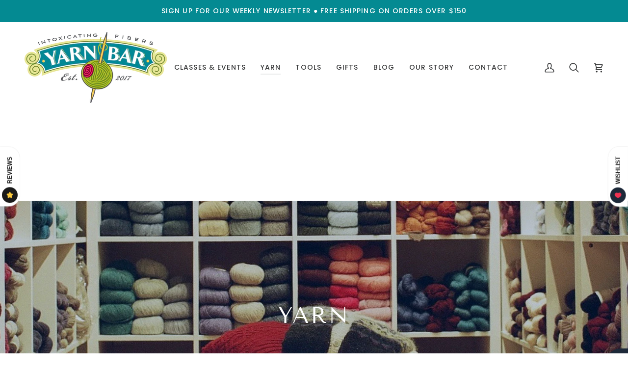

--- FILE ---
content_type: text/html; charset=utf-8
request_url: https://yarn.bar/collections/yarn/ranching-traditions
body_size: 46621
content:
<!doctype html>




<html class="no-js" lang="en" ><head>
  <meta charset="utf-8">
  <meta http-equiv="X-UA-Compatible" content="IE=edge,chrome=1">
  <meta name="viewport" content="width=device-width,initial-scale=1,viewport-fit=cover">
  <meta name="theme-color" content="#048a92"><link rel="canonical" href="https://yarn.bar/collections/yarn/ranching-traditions"><!-- ======================= Pipeline Theme V7.2.2 ========================= -->

  <!-- Preloading ================================================================== -->

  <link rel="preconnect" href="https://fonts.shopify.com" crossorigin>
  <link rel="preload" href="//yarn.bar/cdn/fonts/poppins/poppins_n4.0ba78fa5af9b0e1a374041b3ceaadf0a43b41362.woff2" as="font" type="font/woff2" crossorigin>
  <link rel="preload" href="//yarn.bar/cdn/fonts/tenor_sans/tenorsans_n4.966071a72c28462a9256039d3e3dc5b0cf314f65.woff2" as="font" type="font/woff2" crossorigin>
  <link rel="preload" href="//yarn.bar/cdn/fonts/poppins/poppins_n5.ad5b4b72b59a00358afc706450c864c3c8323842.woff2" as="font" type="font/woff2" crossorigin>

  <!-- Title and description ================================================ --><link rel="shortcut icon" href="//yarn.bar/cdn/shop/files/favicon_539d6ce3-cc39-40dd-8159-e057e04d75a9_32x32.png?v=1619815339" type="image/png">
  <title>
    

    YARN
&ndash; Tagged &quot;Ranching Traditions&quot;
&ndash; yarn.bar

  </title><!-- /snippets/social-meta-tags.liquid --><meta property="og:site_name" content="yarn.bar">
<meta property="og:url" content="https://yarn.bar/collections/yarn/ranching-traditions">
<meta property="og:title" content="YARN">
<meta property="og:type" content="website">
<meta property="og:description" content="At Yarn Bar, we&#39;re a beautiful, inviting shop where soon everyone will know your name. Located in the heart of downtown Billings, MT, we&#39;re full of intoxicating fibers to inspire you to make. Our website will fill you in on what&#39;s happening, plenty of classes &amp; events, blogs to read,&amp;beautiful yarns and fibers. Cheers!"><meta property="og:image" content="http://yarn.bar/cdn/shop/collections/TwizzleRotator.jpg?v=1631542792">
    <meta property="og:image:secure_url" content="https://yarn.bar/cdn/shop/collections/TwizzleRotator.jpg?v=1631542792">
    <meta property="og:image:width" content="1600">
    <meta property="og:image:height" content="600">


<meta name="twitter:site" content="@yarnbar">
<meta name="twitter:card" content="summary_large_image">
<meta name="twitter:title" content="YARN">
<meta name="twitter:description" content="At Yarn Bar, we&#39;re a beautiful, inviting shop where soon everyone will know your name. Located in the heart of downtown Billings, MT, we&#39;re full of intoxicating fibers to inspire you to make. Our website will fill you in on what&#39;s happening, plenty of classes &amp; events, blogs to read,&amp;beautiful yarns and fibers. Cheers!"><!-- CSS ================================================================== -->

  <link href="//yarn.bar/cdn/shop/t/22/assets/font-settings.css?v=94856028829303956091763596738" rel="stylesheet" type="text/css" media="all" />

  <!-- /snippets/css-variables.liquid -->


<style data-shopify>

:root {
/* ================ Layout Variables ================ */






--LAYOUT-WIDTH: 1450px;
--LAYOUT-GUTTER: 24px;
--LAYOUT-GUTTER-OFFSET: -24px;
--NAV-GUTTER: 15px;
--LAYOUT-OUTER: 50px;

/* ================ Product video ================ */

--COLOR-VIDEO-BG: #f2f2f2;


/* ================ Color Variables ================ */

/* === Backgrounds ===*/
--COLOR-BG: #ffffff;
--COLOR-BG-ACCENT: #f1ede5;

/* === Text colors ===*/
--COLOR-TEXT-DARK: #2b3137;
--COLOR-TEXT: #555759;
--COLOR-TEXT-LIGHT: #88898b;

/* === Bright color ===*/
--COLOR-PRIMARY: #a8ad2c;
--COLOR-PRIMARY-HOVER: #767a12;
--COLOR-PRIMARY-FADE: rgba(168, 173, 44, 0.05);
--COLOR-PRIMARY-FADE-HOVER: rgba(168, 173, 44, 0.1);--COLOR-PRIMARY-OPPOSITE: #ffffff;

/* === Secondary/link Color ===*/
--COLOR-SECONDARY: #048a92;
--COLOR-SECONDARY-HOVER: #00464a;
--COLOR-SECONDARY-FADE: rgba(4, 138, 146, 0.05);
--COLOR-SECONDARY-FADE-HOVER: rgba(4, 138, 146, 0.1);--COLOR-SECONDARY-OPPOSITE: #ffffff;

/* === Shades of grey ===*/
--COLOR-A5:  rgba(85, 87, 89, 0.05);
--COLOR-A10: rgba(85, 87, 89, 0.1);
--COLOR-A20: rgba(85, 87, 89, 0.2);
--COLOR-A35: rgba(85, 87, 89, 0.35);
--COLOR-A50: rgba(85, 87, 89, 0.5);
--COLOR-A80: rgba(85, 87, 89, 0.8);
--COLOR-A90: rgba(85, 87, 89, 0.9);
--COLOR-A95: rgba(85, 87, 89, 0.95);


/* ================ Inverted Color Variables ================ */

--INVERSE-BG: #555759;
--INVERSE-BG-ACCENT: #38393a;

/* === Text colors ===*/
--INVERSE-TEXT-DARK: #ffffff;
--INVERSE-TEXT: #ffffff;
--INVERSE-TEXT-LIGHT: #cccdcd;

/* === Bright color ===*/
--INVERSE-PRIMARY: #a8ad2c;
--INVERSE-PRIMARY-HOVER: #767a12;
--INVERSE-PRIMARY-FADE: rgba(168, 173, 44, 0.05);
--INVERSE-PRIMARY-FADE-HOVER: rgba(168, 173, 44, 0.1);--INVERSE-PRIMARY-OPPOSITE: #000000;


/* === Second Color ===*/
--INVERSE-SECONDARY: #048a92;
--INVERSE-SECONDARY-HOVER: #00464a;
--INVERSE-SECONDARY-FADE: rgba(4, 138, 146, 0.05);
--INVERSE-SECONDARY-FADE-HOVER: rgba(4, 138, 146, 0.1);--INVERSE-SECONDARY-OPPOSITE: #ffffff;


/* === Shades of grey ===*/
--INVERSE-A5:  rgba(255, 255, 255, 0.05);
--INVERSE-A10: rgba(255, 255, 255, 0.1);
--INVERSE-A20: rgba(255, 255, 255, 0.2);
--INVERSE-A35: rgba(255, 255, 255, 0.3);
--INVERSE-A80: rgba(255, 255, 255, 0.8);
--INVERSE-A90: rgba(255, 255, 255, 0.9);
--INVERSE-A95: rgba(255, 255, 255, 0.95);


/* ================ Bright Color Variables ================ */

--BRIGHT-BG: #048a92;
--BRIGHT-BG-ACCENT: #38393a;

/* === Text colors ===*/
--BRIGHT-TEXT-DARK: #ffffff;
--BRIGHT-TEXT: #ffffff;
--BRIGHT-TEXT-LIGHT: #b4dcde;

/* === Bright color ===*/
--BRIGHT-PRIMARY: #a8ad2c;
--BRIGHT-PRIMARY-HOVER: #767a12;
--BRIGHT-PRIMARY-FADE: rgba(168, 173, 44, 0.05);
--BRIGHT-PRIMARY-FADE-HOVER: rgba(168, 173, 44, 0.1);--BRIGHT-PRIMARY-OPPOSITE: #000000;


/* === Second Color ===*/
--BRIGHT-SECONDARY: #cd3266;
--BRIGHT-SECONDARY-HOVER: #9d1643;
--BRIGHT-SECONDARY-FADE: rgba(205, 50, 102, 0.05);
--BRIGHT-SECONDARY-FADE-HOVER: rgba(205, 50, 102, 0.1);--BRIGHT-SECONDARY-OPPOSITE: #ffffff;


/* === Shades of grey ===*/
--BRIGHT-A5:  rgba(255, 255, 255, 0.05);
--BRIGHT-A10: rgba(255, 255, 255, 0.1);
--BRIGHT-A20: rgba(255, 255, 255, 0.2);
--BRIGHT-A35: rgba(255, 255, 255, 0.3);
--BRIGHT-A80: rgba(255, 255, 255, 0.8);
--BRIGHT-A90: rgba(255, 255, 255, 0.9);
--BRIGHT-A95: rgba(255, 255, 255, 0.95);


/* === Account Bar ===*/
--COLOR-ANNOUNCEMENT-BG: #048a92;
--COLOR-ANNOUNCEMENT-TEXT: #ffffff;

/* === Nav and dropdown link background ===*/
--COLOR-NAV: #ffffff;
--COLOR-NAV-TEXT: #38393a;
--COLOR-NAV-TEXT-DARK: #101315;
--COLOR-NAV-TEXT-LIGHT: #747475;
--COLOR-NAV-BORDER: #f1ede5;
--COLOR-NAV-A10: rgba(56, 57, 58, 0.1);
--COLOR-NAV-A50: rgba(56, 57, 58, 0.5);
--COLOR-HIGHLIGHT-LINK: #cd3266;

/* === Site Footer ===*/
--COLOR-FOOTER-BG: #048a92;
--COLOR-FOOTER-TEXT: #ffffff;
--COLOR-FOOTER-A5: rgba(255, 255, 255, 0.05);
--COLOR-FOOTER-A15: rgba(255, 255, 255, 0.15);
--COLOR-FOOTER-A90: rgba(255, 255, 255, 0.9);

/* === Sub-Footer ===*/
--COLOR-SUB-FOOTER-BG: #38393a;
--COLOR-SUB-FOOTER-TEXT: #aaaaaa;
--COLOR-SUB-FOOTER-A5: rgba(170, 170, 170, 0.05);
--COLOR-SUB-FOOTER-A15: rgba(170, 170, 170, 0.15);
--COLOR-SUB-FOOTER-A90: rgba(170, 170, 170, 0.9);

/* === Products ===*/
--PRODUCT-GRID-ASPECT-RATIO: 100%;

/* === Product badges ===*/
--COLOR-BADGE: #cd3266;
--COLOR-BADGE-TEXT: #ffffff;
--COLOR-BADGE-TEXT-DARK: #d9d9d9;
--COLOR-BADGE-TEXT-HOVER: #ffffff;
--COLOR-BADGE-HAIRLINE: #d03c6e;

/* === Product item slider ===*/--COLOR-PRODUCT-SLIDER: #cd3266;--COLOR-PRODUCT-SLIDER-OPPOSITE: rgba(255, 255, 255, 0.06);/* === disabled form colors ===*/
--COLOR-DISABLED-BG: #eeeeee;
--COLOR-DISABLED-TEXT: #c4c4c5;

--INVERSE-DISABLED-BG: #66686a;
--INVERSE-DISABLED-TEXT: #919293;


/* === Tailwind RGBA Palette ===*/
--RGB-CANVAS: 255 255 255;
--RGB-CONTENT: 85 87 89;
--RGB-PRIMARY: 168 173 44;
--RGB-SECONDARY: 4 138 146;

--RGB-DARK-CANVAS: 85 87 89;
--RGB-DARK-CONTENT: 255 255 255;
--RGB-DARK-PRIMARY: 168 173 44;
--RGB-DARK-SECONDARY: 4 138 146;

--RGB-BRIGHT-CANVAS: 4 138 146;
--RGB-BRIGHT-CONTENT: 255 255 255;
--RGB-BRIGHT-PRIMARY: 168 173 44;
--RGB-BRIGHT-SECONDARY: 205 50 102;

--RGB-PRIMARY-CONTRAST: 255 255 255;
--RGB-SECONDARY-CONTRAST: 255 255 255;

--RGB-DARK-PRIMARY-CONTRAST: 0 0 0;
--RGB-DARK-SECONDARY-CONTRAST: 255 255 255;

--RGB-BRIGHT-PRIMARY-CONTRAST: 0 0 0;
--RGB-BRIGHT-SECONDARY-CONTRAST: 255 255 255;


/* === Button Radius === */
--BUTTON-RADIUS: 3px;


/* === Icon Stroke Width === */
--ICON-STROKE-WIDTH: 2px;


/* ================ Typography ================ */

--FONT-STACK-BODY: Poppins, sans-serif;
--FONT-STYLE-BODY: normal;
--FONT-WEIGHT-BODY: 400;
--FONT-WEIGHT-BODY-BOLD: 500;
--FONT-ADJUST-BODY: 0.9;

  --FONT-BODY-TRANSFORM: none;
  --FONT-BODY-LETTER-SPACING: normal;


--FONT-STACK-HEADING: "Tenor Sans", sans-serif;
--FONT-STYLE-HEADING: normal;
--FONT-WEIGHT-HEADING: 400;
--FONT-WEIGHT-HEADING-BOLD: 700;
--FONT-ADJUST-HEADING: 1.0;

  --FONT-HEADING-TRANSFORM: uppercase;
  --FONT-HEADING-LETTER-SPACING: 0.08em;

--FONT-STACK-ACCENT: Poppins, sans-serif;
--FONT-STYLE-ACCENT: normal;
--FONT-WEIGHT-ACCENT: 500;
--FONT-WEIGHT-ACCENT-BOLD: 600;
--FONT-ADJUST-ACCENT: 1.0;

  --FONT-ACCENT-TRANSFORM: uppercase;
  --FONT-ACCENT-LETTER-SPACING: 0.08em;

--TYPE-STACK-NAV: Poppins, sans-serif;
--TYPE-STYLE-NAV: normal;
--TYPE-ADJUST-NAV: 1.0;
--TYPE-WEIGHT-NAV: 500;

  --FONT-NAV-TRANSFORM: uppercase;
  --FONT-NAV-LETTER-SPACING: 0.08em;

--TYPE-STACK-BUTTON: Poppins, sans-serif;
--TYPE-STYLE-BUTTON: normal;
--TYPE-ADJUST-BUTTON: 1.0;
--TYPE-WEIGHT-BUTTON: 600;

  --FONT-BUTTON-TRANSFORM: uppercase;
  --FONT-BUTTON-LETTER-SPACING: 0.08em;

--TYPE-STACK-KICKER: Poppins, sans-serif;
--TYPE-STYLE-KICKER: normal;
--TYPE-ADJUST-KICKER: 1.0;
--TYPE-WEIGHT-KICKER: 600;

  --FONT-KICKER-TRANSFORM: uppercase;
  --FONT-KICKER-LETTER-SPACING: 0.08em;


--ICO-SELECT: url('//yarn.bar/cdn/shop/t/22/assets/ico-select.svg?v=121453790506616612541718315856');

/* ================ Photo correction ================ */
--PHOTO-CORRECTION: 100%;



}


/* ================ Typography ================ */
/* ================ type-scale.com ============ */

/* 1.16 base 11.5 */
:root {
  --font-1: 10px;
  --font-2: 11px;
  --font-3: 13px;
  --font-4: 15px;
  --font-5: 17px;
  --font-6: 20px;
  --font-7: 24px;
  --font-8: 27px;
  --font-9: 32px;
  --font-10:37px;
  --font-11:43px;
  --font-12:49px;
  --font-13:57px;
  --font-14:67px;
  --font-15:77px;
}

/* 1.175 base 11.5 */
@media only screen and (min-width: 480px) and (max-width: 1099px) {
  :root {
  --font-1: 10px;
  --font-2: 11.5px;
  --font-3: 13.5px;
  --font-4: 16px;
  --font-5: 19px;
  --font-6: 22px;
  --font-7: 26px;
  --font-8: 30px;
  --font-9: 36px;
  --font-10:42px;
  --font-11:49px;
  --font-12:58px;
  --font-13:68px;
  --font-14:80px;
  --font-15:94px;
  }
}

 /* 1.22 base 11.5 */
 @media only screen and (min-width: 1100px) {
  :root {
  --font-1: 10px;
  --font-2: 11.5px;
  --font-3: 14px;
  --font-4: 17px;
  --font-5: 21px;
  --font-6: 25px;
  --font-7: 31px;
  --font-8: 38px;
  --font-9: 46px;
  --font-10:56px;
  --font-11:68px;
  --font-12:83px;
  --font-13:102px;
  --font-14:124px;
  --font-15:151px;
  }
}


</style>


  <link href="//yarn.bar/cdn/shop/t/22/assets/theme.css?v=83614568707455276131719354504" rel="stylesheet" type="text/css" media="all" />

  <script>
    document.documentElement.className = document.documentElement.className.replace('no-js', 'js');

    
      document.documentElement.classList.add('aos-initialized');let root = '/';
    if (root[root.length - 1] !== '/') {
      root = `${root}/`;
    }
    var theme = {
      routes: {
        root_url: root,
        cart: '/cart',
        cart_add_url: '/cart/add',
        product_recommendations_url: '/recommendations/products',
        account_addresses_url: '/account/addresses',
        predictive_search_url: '/search/suggest'
      },
      state: {
        cartOpen: null,
      },
      sizes: {
        small: 480,
        medium: 768,
        large: 1100,
        widescreen: 1400
      },
      assets: {
        photoswipe: '//yarn.bar/cdn/shop/t/22/assets/photoswipe.js?v=111973459442746922111718315041',
        smoothscroll: '//yarn.bar/cdn/shop/t/22/assets/smoothscroll.js?v=37906625415260927261718315040',
        swatches: '//yarn.bar/cdn/shop/t/22/assets/swatches.json?v=176451781460971726681764701713',
        noImage: '//yarn.bar/cdn/shopifycloud/storefront/assets/no-image-2048-a2addb12.gif',
        base: '//yarn.bar/cdn/shop/t/22/assets/'
      },
      strings: {
        swatchesKey: "Color, Colour, Colours, Colors, Glencoul Colors, Kidsilk Haze Colors",
        addToCart: "Add to Cart",
        estimateShipping: "Estimate shipping",
        noShippingAvailable: "We do not ship to this destination.",
        free: "Free",
        from: "From",
        preOrder: "Pre-order",
        soldOut: "Sold Out",
        sale: "Sale",
        subscription: "Subscription",
        unavailable: "Unavailable",
        unitPrice: "Unit price",
        unitPriceSeparator: "per",
        stockout: "All available stock is in cart",
        products: "Products",
        pages: "Pages",
        collections: "Collections",
        resultsFor: "Results for",
        noResultsFor: "No results for",
        articles: "Articles",
        successMessage: "Link copied to clipboard",
      },
      settings: {
        badge_sale_type: "percentage",
        animate_hover: true,
        animate_scroll: true,
        show_locale_desktop: null,
        show_locale_mobile: null,
        show_currency_desktop: null,
        show_currency_mobile: null,
        currency_select_type: "country",
        currency_code_enable: false,
        cycle_images_hover_delay: 1.5
      },
      info: {
        name: 'pipeline'
      },
      version: '7.2.2',
      moneyFormat: "${{amount}}",
      shopCurrency: "USD",
      currencyCode: "USD"
    }
    let windowInnerHeight = window.innerHeight;
    document.documentElement.style.setProperty('--full-screen', `${windowInnerHeight}px`);
    document.documentElement.style.setProperty('--three-quarters', `${windowInnerHeight * 0.75}px`);
    document.documentElement.style.setProperty('--two-thirds', `${windowInnerHeight * 0.66}px`);
    document.documentElement.style.setProperty('--one-half', `${windowInnerHeight * 0.5}px`);
    document.documentElement.style.setProperty('--one-third', `${windowInnerHeight * 0.33}px`);
    document.documentElement.style.setProperty('--one-fifth', `${windowInnerHeight * 0.2}px`);

    window.isRTL = document.documentElement.getAttribute('dir') === 'rtl';
  </script><!-- Theme Javascript ============================================================== -->
  <script src="//yarn.bar/cdn/shop/t/22/assets/vendor.js?v=80677659914404103211718315041" defer="defer"></script>
  <script src="//yarn.bar/cdn/shop/t/22/assets/theme.js?v=1523206726395136171718315041" defer="defer"></script>

  <script>
    (function () {
      function onPageShowEvents() {
        if ('requestIdleCallback' in window) {
          requestIdleCallback(initCartEvent, { timeout: 500 })
        } else {
          initCartEvent()
        }
        function initCartEvent(){
          window.fetch(window.theme.routes.cart + '.js')
          .then((response) => {
            if(!response.ok){
              throw {status: response.statusText};
            }
            return response.json();
          })
          .then((response) => {
            document.dispatchEvent(new CustomEvent('theme:cart:change', {
              detail: {
                cart: response,
              },
              bubbles: true,
            }));
            return response;
          })
          .catch((e) => {
            console.error(e);
          });
        }
      };
      window.onpageshow = onPageShowEvents;
    })();
  </script>

  <script type="text/javascript">
    if (window.MSInputMethodContext && document.documentMode) {
      var scripts = document.getElementsByTagName('script')[0];
      var polyfill = document.createElement("script");
      polyfill.defer = true;
      polyfill.src = "//yarn.bar/cdn/shop/t/22/assets/ie11.js?v=144489047535103983231718315040";

      scripts.parentNode.insertBefore(polyfill, scripts);
    }
  </script>

  <!-- Shopify app scripts =========================================================== -->
  <script>window.performance && window.performance.mark && window.performance.mark('shopify.content_for_header.start');</script><meta name="google-site-verification" content="_bOJDGIGmijfp_6iVGyESYJO1xQHH8Ds99nEXxWFj-s">
<meta id="shopify-digital-wallet" name="shopify-digital-wallet" content="/21205113/digital_wallets/dialog">
<meta name="shopify-checkout-api-token" content="c9370c706e1f98c4ab32ce5eefff4679">
<meta id="in-context-paypal-metadata" data-shop-id="21205113" data-venmo-supported="false" data-environment="production" data-locale="en_US" data-paypal-v4="true" data-currency="USD">
<link rel="alternate" type="application/atom+xml" title="Feed" href="/collections/yarn/ranching-traditions.atom" />
<link rel="alternate" type="application/json+oembed" href="https://yarn.bar/collections/yarn/ranching-traditions.oembed">
<script async="async" src="/checkouts/internal/preloads.js?locale=en-US"></script>
<link rel="preconnect" href="https://shop.app" crossorigin="anonymous">
<script async="async" src="https://shop.app/checkouts/internal/preloads.js?locale=en-US&shop_id=21205113" crossorigin="anonymous"></script>
<script id="apple-pay-shop-capabilities" type="application/json">{"shopId":21205113,"countryCode":"US","currencyCode":"USD","merchantCapabilities":["supports3DS"],"merchantId":"gid:\/\/shopify\/Shop\/21205113","merchantName":"yarn.bar","requiredBillingContactFields":["postalAddress","email","phone"],"requiredShippingContactFields":["postalAddress","email","phone"],"shippingType":"shipping","supportedNetworks":["visa","masterCard","amex","discover","elo","jcb"],"total":{"type":"pending","label":"yarn.bar","amount":"1.00"},"shopifyPaymentsEnabled":true,"supportsSubscriptions":true}</script>
<script id="shopify-features" type="application/json">{"accessToken":"c9370c706e1f98c4ab32ce5eefff4679","betas":["rich-media-storefront-analytics"],"domain":"yarn.bar","predictiveSearch":true,"shopId":21205113,"locale":"en"}</script>
<script>var Shopify = Shopify || {};
Shopify.shop = "yarnbar.myshopify.com";
Shopify.locale = "en";
Shopify.currency = {"active":"USD","rate":"1.0"};
Shopify.country = "US";
Shopify.theme = {"name":"Pipeline (Upgraded)","id":142566719730,"schema_name":"Pipeline","schema_version":"7.2.2","theme_store_id":739,"role":"main"};
Shopify.theme.handle = "null";
Shopify.theme.style = {"id":null,"handle":null};
Shopify.cdnHost = "yarn.bar/cdn";
Shopify.routes = Shopify.routes || {};
Shopify.routes.root = "/";</script>
<script type="module">!function(o){(o.Shopify=o.Shopify||{}).modules=!0}(window);</script>
<script>!function(o){function n(){var o=[];function n(){o.push(Array.prototype.slice.apply(arguments))}return n.q=o,n}var t=o.Shopify=o.Shopify||{};t.loadFeatures=n(),t.autoloadFeatures=n()}(window);</script>
<script>
  window.ShopifyPay = window.ShopifyPay || {};
  window.ShopifyPay.apiHost = "shop.app\/pay";
  window.ShopifyPay.redirectState = null;
</script>
<script id="shop-js-analytics" type="application/json">{"pageType":"collection"}</script>
<script defer="defer" async type="module" src="//yarn.bar/cdn/shopifycloud/shop-js/modules/v2/client.init-shop-cart-sync_D0dqhulL.en.esm.js"></script>
<script defer="defer" async type="module" src="//yarn.bar/cdn/shopifycloud/shop-js/modules/v2/chunk.common_CpVO7qML.esm.js"></script>
<script type="module">
  await import("//yarn.bar/cdn/shopifycloud/shop-js/modules/v2/client.init-shop-cart-sync_D0dqhulL.en.esm.js");
await import("//yarn.bar/cdn/shopifycloud/shop-js/modules/v2/chunk.common_CpVO7qML.esm.js");

  window.Shopify.SignInWithShop?.initShopCartSync?.({"fedCMEnabled":true,"windoidEnabled":true});

</script>
<script>
  window.Shopify = window.Shopify || {};
  if (!window.Shopify.featureAssets) window.Shopify.featureAssets = {};
  window.Shopify.featureAssets['shop-js'] = {"shop-cart-sync":["modules/v2/client.shop-cart-sync_D9bwt38V.en.esm.js","modules/v2/chunk.common_CpVO7qML.esm.js"],"init-fed-cm":["modules/v2/client.init-fed-cm_BJ8NPuHe.en.esm.js","modules/v2/chunk.common_CpVO7qML.esm.js"],"init-shop-email-lookup-coordinator":["modules/v2/client.init-shop-email-lookup-coordinator_pVrP2-kG.en.esm.js","modules/v2/chunk.common_CpVO7qML.esm.js"],"shop-cash-offers":["modules/v2/client.shop-cash-offers_CNh7FWN-.en.esm.js","modules/v2/chunk.common_CpVO7qML.esm.js","modules/v2/chunk.modal_DKF6x0Jh.esm.js"],"init-shop-cart-sync":["modules/v2/client.init-shop-cart-sync_D0dqhulL.en.esm.js","modules/v2/chunk.common_CpVO7qML.esm.js"],"init-windoid":["modules/v2/client.init-windoid_DaoAelzT.en.esm.js","modules/v2/chunk.common_CpVO7qML.esm.js"],"shop-toast-manager":["modules/v2/client.shop-toast-manager_1DND8Tac.en.esm.js","modules/v2/chunk.common_CpVO7qML.esm.js"],"pay-button":["modules/v2/client.pay-button_CFeQi1r6.en.esm.js","modules/v2/chunk.common_CpVO7qML.esm.js"],"shop-button":["modules/v2/client.shop-button_Ca94MDdQ.en.esm.js","modules/v2/chunk.common_CpVO7qML.esm.js"],"shop-login-button":["modules/v2/client.shop-login-button_DPYNfp1Z.en.esm.js","modules/v2/chunk.common_CpVO7qML.esm.js","modules/v2/chunk.modal_DKF6x0Jh.esm.js"],"avatar":["modules/v2/client.avatar_BTnouDA3.en.esm.js"],"shop-follow-button":["modules/v2/client.shop-follow-button_BMKh4nJE.en.esm.js","modules/v2/chunk.common_CpVO7qML.esm.js","modules/v2/chunk.modal_DKF6x0Jh.esm.js"],"init-customer-accounts-sign-up":["modules/v2/client.init-customer-accounts-sign-up_CJXi5kRN.en.esm.js","modules/v2/client.shop-login-button_DPYNfp1Z.en.esm.js","modules/v2/chunk.common_CpVO7qML.esm.js","modules/v2/chunk.modal_DKF6x0Jh.esm.js"],"init-shop-for-new-customer-accounts":["modules/v2/client.init-shop-for-new-customer-accounts_BoBxkgWu.en.esm.js","modules/v2/client.shop-login-button_DPYNfp1Z.en.esm.js","modules/v2/chunk.common_CpVO7qML.esm.js","modules/v2/chunk.modal_DKF6x0Jh.esm.js"],"init-customer-accounts":["modules/v2/client.init-customer-accounts_DCuDTzpR.en.esm.js","modules/v2/client.shop-login-button_DPYNfp1Z.en.esm.js","modules/v2/chunk.common_CpVO7qML.esm.js","modules/v2/chunk.modal_DKF6x0Jh.esm.js"],"checkout-modal":["modules/v2/client.checkout-modal_U_3e4VxF.en.esm.js","modules/v2/chunk.common_CpVO7qML.esm.js","modules/v2/chunk.modal_DKF6x0Jh.esm.js"],"lead-capture":["modules/v2/client.lead-capture_DEgn0Z8u.en.esm.js","modules/v2/chunk.common_CpVO7qML.esm.js","modules/v2/chunk.modal_DKF6x0Jh.esm.js"],"shop-login":["modules/v2/client.shop-login_CoM5QKZ_.en.esm.js","modules/v2/chunk.common_CpVO7qML.esm.js","modules/v2/chunk.modal_DKF6x0Jh.esm.js"],"payment-terms":["modules/v2/client.payment-terms_BmrqWn8r.en.esm.js","modules/v2/chunk.common_CpVO7qML.esm.js","modules/v2/chunk.modal_DKF6x0Jh.esm.js"]};
</script>
<script>(function() {
  var isLoaded = false;
  function asyncLoad() {
    if (isLoaded) return;
    isLoaded = true;
    var urls = ["https:\/\/inffuse-platform.appspot.com\/plugins\/shopify\/loader.js?app=calendar\u0026shop=yarnbar.myshopify.com\u0026shop=yarnbar.myshopify.com","https:\/\/chimpstatic.com\/mcjs-connected\/js\/users\/b7dda9e05a4f7ac808ca02fac\/d5cc582e3889dbd19aedc72d0.js?shop=yarnbar.myshopify.com","https:\/\/cdn.nfcube.com\/instafeed-a8d8e48f8ca2e2544b6ba9d5db79b620.js?shop=yarnbar.myshopify.com"];
    for (var i = 0; i < urls.length; i++) {
      var s = document.createElement('script');
      s.type = 'text/javascript';
      s.async = true;
      s.src = urls[i];
      var x = document.getElementsByTagName('script')[0];
      x.parentNode.insertBefore(s, x);
    }
  };
  if(window.attachEvent) {
    window.attachEvent('onload', asyncLoad);
  } else {
    window.addEventListener('load', asyncLoad, false);
  }
})();</script>
<script id="__st">var __st={"a":21205113,"offset":-25200,"reqid":"16db005a-0a72-42c7-99bd-f4cc95c60472-1764888235","pageurl":"yarn.bar\/collections\/yarn\/ranching-traditions","u":"ce7744fbfd0a","p":"collection","rtyp":"collection","rid":161107181658};</script>
<script>window.ShopifyPaypalV4VisibilityTracking = true;</script>
<script id="captcha-bootstrap">!function(){'use strict';const t='contact',e='account',n='new_comment',o=[[t,t],['blogs',n],['comments',n],[t,'customer']],c=[[e,'customer_login'],[e,'guest_login'],[e,'recover_customer_password'],[e,'create_customer']],r=t=>t.map((([t,e])=>`form[action*='/${t}']:not([data-nocaptcha='true']) input[name='form_type'][value='${e}']`)).join(','),a=t=>()=>t?[...document.querySelectorAll(t)].map((t=>t.form)):[];function s(){const t=[...o],e=r(t);return a(e)}const i='password',u='form_key',d=['recaptcha-v3-token','g-recaptcha-response','h-captcha-response',i],f=()=>{try{return window.sessionStorage}catch{return}},m='__shopify_v',_=t=>t.elements[u];function p(t,e,n=!1){try{const o=window.sessionStorage,c=JSON.parse(o.getItem(e)),{data:r}=function(t){const{data:e,action:n}=t;return t[m]||n?{data:e,action:n}:{data:t,action:n}}(c);for(const[e,n]of Object.entries(r))t.elements[e]&&(t.elements[e].value=n);n&&o.removeItem(e)}catch(o){console.error('form repopulation failed',{error:o})}}const l='form_type',E='cptcha';function T(t){t.dataset[E]=!0}const w=window,h=w.document,L='Shopify',v='ce_forms',y='captcha';let A=!1;((t,e)=>{const n=(g='f06e6c50-85a8-45c8-87d0-21a2b65856fe',I='https://cdn.shopify.com/shopifycloud/storefront-forms-hcaptcha/ce_storefront_forms_captcha_hcaptcha.v1.5.2.iife.js',D={infoText:'Protected by hCaptcha',privacyText:'Privacy',termsText:'Terms'},(t,e,n)=>{const o=w[L][v],c=o.bindForm;if(c)return c(t,g,e,D).then(n);var r;o.q.push([[t,g,e,D],n]),r=I,A||(h.body.append(Object.assign(h.createElement('script'),{id:'captcha-provider',async:!0,src:r})),A=!0)});var g,I,D;w[L]=w[L]||{},w[L][v]=w[L][v]||{},w[L][v].q=[],w[L][y]=w[L][y]||{},w[L][y].protect=function(t,e){n(t,void 0,e),T(t)},Object.freeze(w[L][y]),function(t,e,n,w,h,L){const[v,y,A,g]=function(t,e,n){const i=e?o:[],u=t?c:[],d=[...i,...u],f=r(d),m=r(i),_=r(d.filter((([t,e])=>n.includes(e))));return[a(f),a(m),a(_),s()]}(w,h,L),I=t=>{const e=t.target;return e instanceof HTMLFormElement?e:e&&e.form},D=t=>v().includes(t);t.addEventListener('submit',(t=>{const e=I(t);if(!e)return;const n=D(e)&&!e.dataset.hcaptchaBound&&!e.dataset.recaptchaBound,o=_(e),c=g().includes(e)&&(!o||!o.value);(n||c)&&t.preventDefault(),c&&!n&&(function(t){try{if(!f())return;!function(t){const e=f();if(!e)return;const n=_(t);if(!n)return;const o=n.value;o&&e.removeItem(o)}(t);const e=Array.from(Array(32),(()=>Math.random().toString(36)[2])).join('');!function(t,e){_(t)||t.append(Object.assign(document.createElement('input'),{type:'hidden',name:u})),t.elements[u].value=e}(t,e),function(t,e){const n=f();if(!n)return;const o=[...t.querySelectorAll(`input[type='${i}']`)].map((({name:t})=>t)),c=[...d,...o],r={};for(const[a,s]of new FormData(t).entries())c.includes(a)||(r[a]=s);n.setItem(e,JSON.stringify({[m]:1,action:t.action,data:r}))}(t,e)}catch(e){console.error('failed to persist form',e)}}(e),e.submit())}));const S=(t,e)=>{t&&!t.dataset[E]&&(n(t,e.some((e=>e===t))),T(t))};for(const o of['focusin','change'])t.addEventListener(o,(t=>{const e=I(t);D(e)&&S(e,y())}));const B=e.get('form_key'),M=e.get(l),P=B&&M;t.addEventListener('DOMContentLoaded',(()=>{const t=y();if(P)for(const e of t)e.elements[l].value===M&&p(e,B);[...new Set([...A(),...v().filter((t=>'true'===t.dataset.shopifyCaptcha))])].forEach((e=>S(e,t)))}))}(h,new URLSearchParams(w.location.search),n,t,e,['guest_login'])})(!0,!0)}();</script>
<script integrity="sha256-52AcMU7V7pcBOXWImdc/TAGTFKeNjmkeM1Pvks/DTgc=" data-source-attribution="shopify.loadfeatures" defer="defer" src="//yarn.bar/cdn/shopifycloud/storefront/assets/storefront/load_feature-81c60534.js" crossorigin="anonymous"></script>
<script crossorigin="anonymous" defer="defer" src="//yarn.bar/cdn/shopifycloud/storefront/assets/shopify_pay/storefront-65b4c6d7.js?v=20250812"></script>
<script data-source-attribution="shopify.dynamic_checkout.dynamic.init">var Shopify=Shopify||{};Shopify.PaymentButton=Shopify.PaymentButton||{isStorefrontPortableWallets:!0,init:function(){window.Shopify.PaymentButton.init=function(){};var t=document.createElement("script");t.src="https://yarn.bar/cdn/shopifycloud/portable-wallets/latest/portable-wallets.en.js",t.type="module",document.head.appendChild(t)}};
</script>
<script data-source-attribution="shopify.dynamic_checkout.buyer_consent">
  function portableWalletsHideBuyerConsent(e){var t=document.getElementById("shopify-buyer-consent"),n=document.getElementById("shopify-subscription-policy-button");t&&n&&(t.classList.add("hidden"),t.setAttribute("aria-hidden","true"),n.removeEventListener("click",e))}function portableWalletsShowBuyerConsent(e){var t=document.getElementById("shopify-buyer-consent"),n=document.getElementById("shopify-subscription-policy-button");t&&n&&(t.classList.remove("hidden"),t.removeAttribute("aria-hidden"),n.addEventListener("click",e))}window.Shopify?.PaymentButton&&(window.Shopify.PaymentButton.hideBuyerConsent=portableWalletsHideBuyerConsent,window.Shopify.PaymentButton.showBuyerConsent=portableWalletsShowBuyerConsent);
</script>
<script data-source-attribution="shopify.dynamic_checkout.cart.bootstrap">document.addEventListener("DOMContentLoaded",(function(){function t(){return document.querySelector("shopify-accelerated-checkout-cart, shopify-accelerated-checkout")}if(t())Shopify.PaymentButton.init();else{new MutationObserver((function(e,n){t()&&(Shopify.PaymentButton.init(),n.disconnect())})).observe(document.body,{childList:!0,subtree:!0})}}));
</script>
<link id="shopify-accelerated-checkout-styles" rel="stylesheet" media="screen" href="https://yarn.bar/cdn/shopifycloud/portable-wallets/latest/accelerated-checkout-backwards-compat.css" crossorigin="anonymous">
<style id="shopify-accelerated-checkout-cart">
        #shopify-buyer-consent {
  margin-top: 1em;
  display: inline-block;
  width: 100%;
}

#shopify-buyer-consent.hidden {
  display: none;
}

#shopify-subscription-policy-button {
  background: none;
  border: none;
  padding: 0;
  text-decoration: underline;
  font-size: inherit;
  cursor: pointer;
}

#shopify-subscription-policy-button::before {
  box-shadow: none;
}

      </style>

<script>window.performance && window.performance.mark && window.performance.mark('shopify.content_for_header.end');</script>
<link href="https://monorail-edge.shopifysvc.com" rel="dns-prefetch">
<script>(function(){if ("sendBeacon" in navigator && "performance" in window) {try {var session_token_from_headers = performance.getEntriesByType('navigation')[0].serverTiming.find(x => x.name == '_s').description;} catch {var session_token_from_headers = undefined;}var session_cookie_matches = document.cookie.match(/_shopify_s=([^;]*)/);var session_token_from_cookie = session_cookie_matches && session_cookie_matches.length === 2 ? session_cookie_matches[1] : "";var session_token = session_token_from_headers || session_token_from_cookie || "";function handle_abandonment_event(e) {var entries = performance.getEntries().filter(function(entry) {return /monorail-edge.shopifysvc.com/.test(entry.name);});if (!window.abandonment_tracked && entries.length === 0) {window.abandonment_tracked = true;var currentMs = Date.now();var navigation_start = performance.timing.navigationStart;var payload = {shop_id: 21205113,url: window.location.href,navigation_start,duration: currentMs - navigation_start,session_token,page_type: "collection"};window.navigator.sendBeacon("https://monorail-edge.shopifysvc.com/v1/produce", JSON.stringify({schema_id: "online_store_buyer_site_abandonment/1.1",payload: payload,metadata: {event_created_at_ms: currentMs,event_sent_at_ms: currentMs}}));}}window.addEventListener('pagehide', handle_abandonment_event);}}());</script>
<script id="web-pixels-manager-setup">(function e(e,d,r,n,o){if(void 0===o&&(o={}),!Boolean(null===(a=null===(i=window.Shopify)||void 0===i?void 0:i.analytics)||void 0===a?void 0:a.replayQueue)){var i,a;window.Shopify=window.Shopify||{};var t=window.Shopify;t.analytics=t.analytics||{};var s=t.analytics;s.replayQueue=[],s.publish=function(e,d,r){return s.replayQueue.push([e,d,r]),!0};try{self.performance.mark("wpm:start")}catch(e){}var l=function(){var e={modern:/Edge?\/(1{2}[4-9]|1[2-9]\d|[2-9]\d{2}|\d{4,})\.\d+(\.\d+|)|Firefox\/(1{2}[4-9]|1[2-9]\d|[2-9]\d{2}|\d{4,})\.\d+(\.\d+|)|Chrom(ium|e)\/(9{2}|\d{3,})\.\d+(\.\d+|)|(Maci|X1{2}).+ Version\/(15\.\d+|(1[6-9]|[2-9]\d|\d{3,})\.\d+)([,.]\d+|)( \(\w+\)|)( Mobile\/\w+|) Safari\/|Chrome.+OPR\/(9{2}|\d{3,})\.\d+\.\d+|(CPU[ +]OS|iPhone[ +]OS|CPU[ +]iPhone|CPU IPhone OS|CPU iPad OS)[ +]+(15[._]\d+|(1[6-9]|[2-9]\d|\d{3,})[._]\d+)([._]\d+|)|Android:?[ /-](13[3-9]|1[4-9]\d|[2-9]\d{2}|\d{4,})(\.\d+|)(\.\d+|)|Android.+Firefox\/(13[5-9]|1[4-9]\d|[2-9]\d{2}|\d{4,})\.\d+(\.\d+|)|Android.+Chrom(ium|e)\/(13[3-9]|1[4-9]\d|[2-9]\d{2}|\d{4,})\.\d+(\.\d+|)|SamsungBrowser\/([2-9]\d|\d{3,})\.\d+/,legacy:/Edge?\/(1[6-9]|[2-9]\d|\d{3,})\.\d+(\.\d+|)|Firefox\/(5[4-9]|[6-9]\d|\d{3,})\.\d+(\.\d+|)|Chrom(ium|e)\/(5[1-9]|[6-9]\d|\d{3,})\.\d+(\.\d+|)([\d.]+$|.*Safari\/(?![\d.]+ Edge\/[\d.]+$))|(Maci|X1{2}).+ Version\/(10\.\d+|(1[1-9]|[2-9]\d|\d{3,})\.\d+)([,.]\d+|)( \(\w+\)|)( Mobile\/\w+|) Safari\/|Chrome.+OPR\/(3[89]|[4-9]\d|\d{3,})\.\d+\.\d+|(CPU[ +]OS|iPhone[ +]OS|CPU[ +]iPhone|CPU IPhone OS|CPU iPad OS)[ +]+(10[._]\d+|(1[1-9]|[2-9]\d|\d{3,})[._]\d+)([._]\d+|)|Android:?[ /-](13[3-9]|1[4-9]\d|[2-9]\d{2}|\d{4,})(\.\d+|)(\.\d+|)|Mobile Safari.+OPR\/([89]\d|\d{3,})\.\d+\.\d+|Android.+Firefox\/(13[5-9]|1[4-9]\d|[2-9]\d{2}|\d{4,})\.\d+(\.\d+|)|Android.+Chrom(ium|e)\/(13[3-9]|1[4-9]\d|[2-9]\d{2}|\d{4,})\.\d+(\.\d+|)|Android.+(UC? ?Browser|UCWEB|U3)[ /]?(15\.([5-9]|\d{2,})|(1[6-9]|[2-9]\d|\d{3,})\.\d+)\.\d+|SamsungBrowser\/(5\.\d+|([6-9]|\d{2,})\.\d+)|Android.+MQ{2}Browser\/(14(\.(9|\d{2,})|)|(1[5-9]|[2-9]\d|\d{3,})(\.\d+|))(\.\d+|)|K[Aa][Ii]OS\/(3\.\d+|([4-9]|\d{2,})\.\d+)(\.\d+|)/},d=e.modern,r=e.legacy,n=navigator.userAgent;return n.match(d)?"modern":n.match(r)?"legacy":"unknown"}(),u="modern"===l?"modern":"legacy",c=(null!=n?n:{modern:"",legacy:""})[u],f=function(e){return[e.baseUrl,"/wpm","/b",e.hashVersion,"modern"===e.buildTarget?"m":"l",".js"].join("")}({baseUrl:d,hashVersion:r,buildTarget:u}),m=function(e){var d=e.version,r=e.bundleTarget,n=e.surface,o=e.pageUrl,i=e.monorailEndpoint;return{emit:function(e){var a=e.status,t=e.errorMsg,s=(new Date).getTime(),l=JSON.stringify({metadata:{event_sent_at_ms:s},events:[{schema_id:"web_pixels_manager_load/3.1",payload:{version:d,bundle_target:r,page_url:o,status:a,surface:n,error_msg:t},metadata:{event_created_at_ms:s}}]});if(!i)return console&&console.warn&&console.warn("[Web Pixels Manager] No Monorail endpoint provided, skipping logging."),!1;try{return self.navigator.sendBeacon.bind(self.navigator)(i,l)}catch(e){}var u=new XMLHttpRequest;try{return u.open("POST",i,!0),u.setRequestHeader("Content-Type","text/plain"),u.send(l),!0}catch(e){return console&&console.warn&&console.warn("[Web Pixels Manager] Got an unhandled error while logging to Monorail."),!1}}}}({version:r,bundleTarget:l,surface:e.surface,pageUrl:self.location.href,monorailEndpoint:e.monorailEndpoint});try{o.browserTarget=l,function(e){var d=e.src,r=e.async,n=void 0===r||r,o=e.onload,i=e.onerror,a=e.sri,t=e.scriptDataAttributes,s=void 0===t?{}:t,l=document.createElement("script"),u=document.querySelector("head"),c=document.querySelector("body");if(l.async=n,l.src=d,a&&(l.integrity=a,l.crossOrigin="anonymous"),s)for(var f in s)if(Object.prototype.hasOwnProperty.call(s,f))try{l.dataset[f]=s[f]}catch(e){}if(o&&l.addEventListener("load",o),i&&l.addEventListener("error",i),u)u.appendChild(l);else{if(!c)throw new Error("Did not find a head or body element to append the script");c.appendChild(l)}}({src:f,async:!0,onload:function(){if(!function(){var e,d;return Boolean(null===(d=null===(e=window.Shopify)||void 0===e?void 0:e.analytics)||void 0===d?void 0:d.initialized)}()){var d=window.webPixelsManager.init(e)||void 0;if(d){var r=window.Shopify.analytics;r.replayQueue.forEach((function(e){var r=e[0],n=e[1],o=e[2];d.publishCustomEvent(r,n,o)})),r.replayQueue=[],r.publish=d.publishCustomEvent,r.visitor=d.visitor,r.initialized=!0}}},onerror:function(){return m.emit({status:"failed",errorMsg:"".concat(f," has failed to load")})},sri:function(e){var d=/^sha384-[A-Za-z0-9+/=]+$/;return"string"==typeof e&&d.test(e)}(c)?c:"",scriptDataAttributes:o}),m.emit({status:"loading"})}catch(e){m.emit({status:"failed",errorMsg:(null==e?void 0:e.message)||"Unknown error"})}}})({shopId: 21205113,storefrontBaseUrl: "https://yarn.bar",extensionsBaseUrl: "https://extensions.shopifycdn.com/cdn/shopifycloud/web-pixels-manager",monorailEndpoint: "https://monorail-edge.shopifysvc.com/unstable/produce_batch",surface: "storefront-renderer",enabledBetaFlags: ["2dca8a86"],webPixelsConfigList: [{"id":"615383282","configuration":"{\"config\":\"{\\\"pixel_id\\\":\\\"GT-MQR2VC6J\\\",\\\"target_country\\\":\\\"US\\\",\\\"gtag_events\\\":[{\\\"type\\\":\\\"purchase\\\",\\\"action_label\\\":\\\"MC-PCS8LDYZ39\\\"},{\\\"type\\\":\\\"page_view\\\",\\\"action_label\\\":\\\"MC-PCS8LDYZ39\\\"},{\\\"type\\\":\\\"view_item\\\",\\\"action_label\\\":\\\"MC-PCS8LDYZ39\\\"}],\\\"enable_monitoring_mode\\\":false}\"}","eventPayloadVersion":"v1","runtimeContext":"OPEN","scriptVersion":"b2a88bafab3e21179ed38636efcd8a93","type":"APP","apiClientId":1780363,"privacyPurposes":[],"dataSharingAdjustments":{"protectedCustomerApprovalScopes":["read_customer_address","read_customer_email","read_customer_name","read_customer_personal_data","read_customer_phone"]}},{"id":"140017906","configuration":"{\"pixel_id\":\"2107870336192030\",\"pixel_type\":\"facebook_pixel\",\"metaapp_system_user_token\":\"-\"}","eventPayloadVersion":"v1","runtimeContext":"OPEN","scriptVersion":"ca16bc87fe92b6042fbaa3acc2fbdaa6","type":"APP","apiClientId":2329312,"privacyPurposes":["ANALYTICS","MARKETING","SALE_OF_DATA"],"dataSharingAdjustments":{"protectedCustomerApprovalScopes":["read_customer_address","read_customer_email","read_customer_name","read_customer_personal_data","read_customer_phone"]}},{"id":"113705202","configuration":"{\"tagID\":\"2613304586452\"}","eventPayloadVersion":"v1","runtimeContext":"STRICT","scriptVersion":"18031546ee651571ed29edbe71a3550b","type":"APP","apiClientId":3009811,"privacyPurposes":["ANALYTICS","MARKETING","SALE_OF_DATA"],"dataSharingAdjustments":{"protectedCustomerApprovalScopes":["read_customer_address","read_customer_email","read_customer_name","read_customer_personal_data","read_customer_phone"]}},{"id":"shopify-app-pixel","configuration":"{}","eventPayloadVersion":"v1","runtimeContext":"STRICT","scriptVersion":"0450","apiClientId":"shopify-pixel","type":"APP","privacyPurposes":["ANALYTICS","MARKETING"]},{"id":"shopify-custom-pixel","eventPayloadVersion":"v1","runtimeContext":"LAX","scriptVersion":"0450","apiClientId":"shopify-pixel","type":"CUSTOM","privacyPurposes":["ANALYTICS","MARKETING"]}],isMerchantRequest: false,initData: {"shop":{"name":"yarn.bar","paymentSettings":{"currencyCode":"USD"},"myshopifyDomain":"yarnbar.myshopify.com","countryCode":"US","storefrontUrl":"https:\/\/yarn.bar"},"customer":null,"cart":null,"checkout":null,"productVariants":[],"purchasingCompany":null},},"https://yarn.bar/cdn","ae1676cfwd2530674p4253c800m34e853cb",{"modern":"","legacy":""},{"shopId":"21205113","storefrontBaseUrl":"https:\/\/yarn.bar","extensionBaseUrl":"https:\/\/extensions.shopifycdn.com\/cdn\/shopifycloud\/web-pixels-manager","surface":"storefront-renderer","enabledBetaFlags":"[\"2dca8a86\"]","isMerchantRequest":"false","hashVersion":"ae1676cfwd2530674p4253c800m34e853cb","publish":"custom","events":"[[\"page_viewed\",{}],[\"collection_viewed\",{\"collection\":{\"id\":\"161107181658\",\"title\":\"YARN\",\"productVariants\":[{\"price\":{\"amount\":29.0,\"currencyCode\":\"USD\"},\"product\":{\"title\":\"Tobacco Root Valley\",\"vendor\":\"Ranching Traditions\",\"id\":\"4626619039834\",\"untranslatedTitle\":\"Tobacco Root Valley\",\"url\":\"\/products\/tobacco-root-valley\",\"type\":\"DK weight\"},\"id\":\"32085992898650\",\"image\":{\"src\":\"\/\/yarn.bar\/cdn\/shop\/products\/Madison.jpg?v=1681409368\"},\"sku\":\"100000117576\",\"title\":\"Madison\",\"untranslatedTitle\":\"Madison\"}]}}]]"});</script><script>
  window.ShopifyAnalytics = window.ShopifyAnalytics || {};
  window.ShopifyAnalytics.meta = window.ShopifyAnalytics.meta || {};
  window.ShopifyAnalytics.meta.currency = 'USD';
  var meta = {"products":[{"id":4626619039834,"gid":"gid:\/\/shopify\/Product\/4626619039834","vendor":"Ranching Traditions","type":"DK weight","variants":[{"id":32085992898650,"price":2900,"name":"Tobacco Root Valley - Madison","public_title":"Madison","sku":"100000117576"},{"id":32077182632026,"price":2900,"name":"Tobacco Root Valley - Rye","public_title":"Rye","sku":"100000117637"},{"id":32085992964186,"price":2800,"name":"Tobacco Root Valley - Cone","public_title":"Cone","sku":"100000117668"},{"id":32077182795866,"price":2900,"name":"Tobacco Root Valley - Fir","public_title":"Fir","sku":"100000117699"},{"id":32077182337114,"price":2900,"name":"Tobacco Root Valley - Sumac","public_title":"Sumac","sku":"100000125724"},{"id":32077169426522,"price":2900,"name":"Tobacco Root Valley - Chokecherry","public_title":"Chokecherry","sku":"100000151297"},{"id":32077169623130,"price":2900,"name":"Tobacco Root Valley - Fall Ash","public_title":"Fall Ash","sku":"100000151327"},{"id":35621470339232,"price":2900,"name":"Tobacco Root Valley - Tobacco Root Valley Sage","public_title":"Tobacco Root Valley Sage","sku":"100000172247"},{"id":44468595884274,"price":2900,"name":"Tobacco Root Valley - Plum","public_title":"Plum","sku":"100000303863"},{"id":44468595917042,"price":2900,"name":"Tobacco Root Valley - Granite","public_title":"Granite","sku":"100000303894"},{"id":44468595949810,"price":2900,"name":"Tobacco Root Valley - Bitterroot","public_title":"Bitterroot","sku":"100000303924"},{"id":44468595982578,"price":2900,"name":"Tobacco Root Valley - Juniper","public_title":"Juniper","sku":"100000303955"},{"id":45807896625394,"price":2900,"name":"Tobacco Root Valley - Pine","public_title":"Pine","sku":"100000321522"},{"id":45807896854770,"price":2800,"name":"Tobacco Root Valley - Big Sky Storm","public_title":"Big Sky Storm","sku":"100000321539"},{"id":46367326339314,"price":2900,"name":"Tobacco Root Valley - Cattail","public_title":"Cattail","sku":"100000323816"},{"id":47179094819058,"price":2800,"name":"Tobacco Root Valley - Slate","public_title":"Slate","sku":"100000117729"},{"id":47179114316018,"price":2800,"name":"Tobacco Root Valley - Tobacco Root Valley Copper K","public_title":"Tobacco Root Valley Copper K","sku":"100000172278"},{"id":47560643117298,"price":2900,"name":"Tobacco Root Valley - Tobacco Root Valley Big Sky","public_title":"Tobacco Root Valley Big Sky","sku":"100000172216"}],"remote":false}],"page":{"pageType":"collection","resourceType":"collection","resourceId":161107181658}};
  for (var attr in meta) {
    window.ShopifyAnalytics.meta[attr] = meta[attr];
  }
</script>
<script class="analytics">
  (function () {
    var customDocumentWrite = function(content) {
      var jquery = null;

      if (window.jQuery) {
        jquery = window.jQuery;
      } else if (window.Checkout && window.Checkout.$) {
        jquery = window.Checkout.$;
      }

      if (jquery) {
        jquery('body').append(content);
      }
    };

    var hasLoggedConversion = function(token) {
      if (token) {
        return document.cookie.indexOf('loggedConversion=' + token) !== -1;
      }
      return false;
    }

    var setCookieIfConversion = function(token) {
      if (token) {
        var twoMonthsFromNow = new Date(Date.now());
        twoMonthsFromNow.setMonth(twoMonthsFromNow.getMonth() + 2);

        document.cookie = 'loggedConversion=' + token + '; expires=' + twoMonthsFromNow;
      }
    }

    var trekkie = window.ShopifyAnalytics.lib = window.trekkie = window.trekkie || [];
    if (trekkie.integrations) {
      return;
    }
    trekkie.methods = [
      'identify',
      'page',
      'ready',
      'track',
      'trackForm',
      'trackLink'
    ];
    trekkie.factory = function(method) {
      return function() {
        var args = Array.prototype.slice.call(arguments);
        args.unshift(method);
        trekkie.push(args);
        return trekkie;
      };
    };
    for (var i = 0; i < trekkie.methods.length; i++) {
      var key = trekkie.methods[i];
      trekkie[key] = trekkie.factory(key);
    }
    trekkie.load = function(config) {
      trekkie.config = config || {};
      trekkie.config.initialDocumentCookie = document.cookie;
      var first = document.getElementsByTagName('script')[0];
      var script = document.createElement('script');
      script.type = 'text/javascript';
      script.onerror = function(e) {
        var scriptFallback = document.createElement('script');
        scriptFallback.type = 'text/javascript';
        scriptFallback.onerror = function(error) {
                var Monorail = {
      produce: function produce(monorailDomain, schemaId, payload) {
        var currentMs = new Date().getTime();
        var event = {
          schema_id: schemaId,
          payload: payload,
          metadata: {
            event_created_at_ms: currentMs,
            event_sent_at_ms: currentMs
          }
        };
        return Monorail.sendRequest("https://" + monorailDomain + "/v1/produce", JSON.stringify(event));
      },
      sendRequest: function sendRequest(endpointUrl, payload) {
        // Try the sendBeacon API
        if (window && window.navigator && typeof window.navigator.sendBeacon === 'function' && typeof window.Blob === 'function' && !Monorail.isIos12()) {
          var blobData = new window.Blob([payload], {
            type: 'text/plain'
          });

          if (window.navigator.sendBeacon(endpointUrl, blobData)) {
            return true;
          } // sendBeacon was not successful

        } // XHR beacon

        var xhr = new XMLHttpRequest();

        try {
          xhr.open('POST', endpointUrl);
          xhr.setRequestHeader('Content-Type', 'text/plain');
          xhr.send(payload);
        } catch (e) {
          console.log(e);
        }

        return false;
      },
      isIos12: function isIos12() {
        return window.navigator.userAgent.lastIndexOf('iPhone; CPU iPhone OS 12_') !== -1 || window.navigator.userAgent.lastIndexOf('iPad; CPU OS 12_') !== -1;
      }
    };
    Monorail.produce('monorail-edge.shopifysvc.com',
      'trekkie_storefront_load_errors/1.1',
      {shop_id: 21205113,
      theme_id: 142566719730,
      app_name: "storefront",
      context_url: window.location.href,
      source_url: "//yarn.bar/cdn/s/trekkie.storefront.94e7babdf2ec3663c2b14be7d5a3b25b9303ebb0.min.js"});

        };
        scriptFallback.async = true;
        scriptFallback.src = '//yarn.bar/cdn/s/trekkie.storefront.94e7babdf2ec3663c2b14be7d5a3b25b9303ebb0.min.js';
        first.parentNode.insertBefore(scriptFallback, first);
      };
      script.async = true;
      script.src = '//yarn.bar/cdn/s/trekkie.storefront.94e7babdf2ec3663c2b14be7d5a3b25b9303ebb0.min.js';
      first.parentNode.insertBefore(script, first);
    };
    trekkie.load(
      {"Trekkie":{"appName":"storefront","development":false,"defaultAttributes":{"shopId":21205113,"isMerchantRequest":null,"themeId":142566719730,"themeCityHash":"8144241793594139096","contentLanguage":"en","currency":"USD","eventMetadataId":"66eb8bc5-703e-4bcc-8f65-61511522d585"},"isServerSideCookieWritingEnabled":true,"monorailRegion":"shop_domain","enabledBetaFlags":["f0df213a"]},"Session Attribution":{},"S2S":{"facebookCapiEnabled":false,"source":"trekkie-storefront-renderer","apiClientId":580111}}
    );

    var loaded = false;
    trekkie.ready(function() {
      if (loaded) return;
      loaded = true;

      window.ShopifyAnalytics.lib = window.trekkie;

      var originalDocumentWrite = document.write;
      document.write = customDocumentWrite;
      try { window.ShopifyAnalytics.merchantGoogleAnalytics.call(this); } catch(error) {};
      document.write = originalDocumentWrite;

      window.ShopifyAnalytics.lib.page(null,{"pageType":"collection","resourceType":"collection","resourceId":161107181658,"shopifyEmitted":true});

      var match = window.location.pathname.match(/checkouts\/(.+)\/(thank_you|post_purchase)/)
      var token = match? match[1]: undefined;
      if (!hasLoggedConversion(token)) {
        setCookieIfConversion(token);
        window.ShopifyAnalytics.lib.track("Viewed Product Category",{"currency":"USD","category":"Collection: yarn","collectionName":"yarn","collectionId":161107181658,"nonInteraction":true},undefined,undefined,{"shopifyEmitted":true});
      }
    });


        var eventsListenerScript = document.createElement('script');
        eventsListenerScript.async = true;
        eventsListenerScript.src = "//yarn.bar/cdn/shopifycloud/storefront/assets/shop_events_listener-3da45d37.js";
        document.getElementsByTagName('head')[0].appendChild(eventsListenerScript);

})();</script>
<script
  defer
  src="https://yarn.bar/cdn/shopifycloud/perf-kit/shopify-perf-kit-2.1.2.min.js"
  data-application="storefront-renderer"
  data-shop-id="21205113"
  data-render-region="gcp-us-central1"
  data-page-type="collection"
  data-theme-instance-id="142566719730"
  data-theme-name="Pipeline"
  data-theme-version="7.2.2"
  data-monorail-region="shop_domain"
  data-resource-timing-sampling-rate="10"
  data-shs="true"
  data-shs-beacon="true"
  data-shs-export-with-fetch="true"
  data-shs-logs-sample-rate="1"
></script>
</head>


<body id="yarn" class="template-collection ">

  <a class="in-page-link visually-hidden skip-link" href="#MainContent">Skip to content</a>

  <!-- BEGIN sections: group-header -->
<div id="shopify-section-sections--17945951731954__announcement" class="shopify-section shopify-section-group-group-header"><!-- /sections/announcement.liquid --><div
    class="announcement bg-[--bg] text-[--text] relative z-[5500] overflow-hidden"
    style="
      --PT: 12px;
      --PB: 12px;
      --bg: var(--COLOR-ANNOUNCEMENT-BG);
      --text: var(--COLOR-ANNOUNCEMENT-TEXT);
      --underline: calc(var(--font-3) * var(--FONT-ADJUST-ACCENT));"
    data-announcement-bar
    data-section-id="sections--17945951731954__announcement"
    data-section-type="announcement"
    x-data="announcement()"
  ><div
        class="accent-size-3"
        x-data="announcementSlider(5000)">
        <div 
      x-ref="announce_text"
      
      class="section-padding items-center flex text-center w-full"
      
><div
                class="w-full px-[--outer] text-[0] overflow-hidden"
                data-ticker-frame
                x-data="announcementTicker({ waitForSlider: true })"
              >
                <div
                  class="inline-flex items-center transition-opacity duration-500 ease-linear ticker--unloaded"
                  data-ticker-scale
                >
                  <div
                    class="rte--lock-font rte--lock-size px-4 flex flex-row items-center accent-size-3"
                    data-ticker-text
                  ><p>SIGN UP FOR OUR WEEKLY NEWSLETTER  ● Free shipping on orders over $150</p>
</div>
                </div>
              </div></div>
      </div></div>
</div><div id="shopify-section-sections--17945951731954__header" class="shopify-section shopify-section-group-group-header"><!-- /sections/header.liquid --><style data-shopify>
  :root {
    --COLOR-NAV-TEXT-TRANSPARENT: #ffffff;
    --COLOR-HEADER-TRANSPARENT-GRADIENT: rgba(0, 0, 0, 0.2);
    --LOGO-PADDING: 20px;
    --menu-backfill-height: auto;
  }
</style>



















<div class="header__wrapper"
  data-header-wrapper
  style="--bar-opacity: 0; --bar-width: 0; --bar-left: 0;"
  data-header-transparent="false"
  data-underline-current="true"
  data-header-sticky="directional"
  data-header-style="menu_center"
  data-section-id="sections--17945951731954__header"
  data-section-type="header">
  <header class="theme__header" data-header-height>
    

    <div class="header__inner" 
  
data-header-cart-full="false"
>
      <div class="wrapper--full">
        <div class="header__mobile">
          
    <div class="header__mobile__left">
      <button class="header__mobile__button"
        data-drawer-toggle="hamburger"
        aria-label="Open menu"
        aria-haspopup="true"
        aria-expanded="false"
        aria-controls="header-menu">
        <svg xmlns="http://www.w3.org/2000/svg" aria-hidden="true" class="icon-theme icon-theme-stroke icon-set-classic-hamburger" viewBox="0 0 24 24"><g fill="none" fill-rule="evenodd" stroke-linecap="square" stroke-width="2"><path d="M21 6H3M21 12H3M21 18H3"/></g></svg>
      </button>
    </div>
    
<div class="header__logo header__logo--image">
    <a class="header__logo__link"
      href="/"
      style="--LOGO-WIDTH: 290px"
    >
      




        

        <img src="//yarn.bar/cdn/shop/files/logo-full.png?v=1619799052&amp;width=290" alt="yarn.bar" width="290" height="145" loading="eager" class="logo__img logo__img--color" srcset="
          //yarn.bar/cdn/shop/files/logo-full.png?v=1619799052&amp;width=580 2x,
          //yarn.bar/cdn/shop/files/logo-full.png?v=1619799052&amp;width=870 3x,
          //yarn.bar/cdn/shop/files/logo-full.png?v=1619799052&amp;width=290
        ">
      
      
    </a>
  </div>

    <div class="header__mobile__right">
      <a class="header__mobile__button"
       data-drawer-toggle="drawer-cart"
        href="/cart">
        <svg xmlns="http://www.w3.org/2000/svg" aria-hidden="true" class="icon-theme icon-theme-stroke icon-set-classic-cart" viewBox="0 0 24 24"><path d="M20.5 16.5H5.715l1.082-4.195-2.126-7.456L3.715 1.5H1.5m5.22 10h11.702l3.002-6.13s.428-.87-.745-.87H4.5m2 16.986a1 1 0 1 0 2 .028 1 1 0 0 0-2-.028Zm11 .014a1 1 0 1 0 2 0 1 1 0 0 0-2 0Z"/><circle class="icon-cart-full" cx="13" cy="4.5" r="4"/></svg>
        <span class="visually-hidden">Cart</span>
        
  <span class="header__cart__status">
    <span data-header-cart-price="0">
      $0.00
    </span>
    <span data-header-cart-count="0">
      (0)
    </span>
    <span 
  
data-header-cart-full="false"
></span>
  </span>

      </a>
    </div>

        </div>

        <div data-header-desktop class="header__desktop header__desktop--menu_center"><div  data-takes-space class="header__desktop__bar__l">
<div class="header__logo header__logo--image">
    <a class="header__logo__link"
      href="/"
      style="--LOGO-WIDTH: 290px"
    >
      




        

        <img src="//yarn.bar/cdn/shop/files/logo-full.png?v=1619799052&amp;width=290" alt="yarn.bar" width="290" height="145" loading="eager" class="logo__img logo__img--color" srcset="
          //yarn.bar/cdn/shop/files/logo-full.png?v=1619799052&amp;width=580 2x,
          //yarn.bar/cdn/shop/files/logo-full.png?v=1619799052&amp;width=870 3x,
          //yarn.bar/cdn/shop/files/logo-full.png?v=1619799052&amp;width=290
        ">
      
      
    </a>
  </div>
</div>
              <div  data-takes-space class="header__desktop__bar__c">
  <nav class="header__menu">
    <div class="header__menu__inner" data-text-items-wrapper>
      
        <!-- /snippets/nav-item.liquid -->

<div class="menu__item  grandparent kids-5 blocks-4"
  data-main-menu-text-item
  
    role="button"
    aria-haspopup="true"
    aria-expanded="false"
    data-hover-disclosure-toggle="dropdown-e5a234d8ea71823d6a902df935b0e37c"
    aria-controls="dropdown-e5a234d8ea71823d6a902df935b0e37c"
  >
  <a href="/collections/classes" data-top-link class="navlink navlink--toplevel">
    <span class="navtext">Classes &amp; Events</span>
  </a>
  
    <div class="header__dropdown"
      data-hover-disclosure
      id="dropdown-e5a234d8ea71823d6a902df935b0e37c">
      <div class="header__dropdown__wrapper">
        <div class="header__dropdown__inner">
              <div class="dropdown__family dropdown__family--child">
                
                  
                  <a href="/collections/classes" data-stagger class="navlink navlink--grandchild">
                    <span class="navtext">Register for a Class</span>
                  </a>
                
                  
                  <a href="/collections/crochet-school-1" data-stagger class="navlink navlink--grandchild">
                    <span class="navtext"> Crochet School</span>
                  </a>
                
                  
                  <a href="/collections/knitting-classes" data-stagger class="navlink navlink--grandchild">
                    <span class="navtext">Knitting Classes</span>
                  </a>
                
                  
                  <a href="/pages/gatherings" data-stagger class="navlink navlink--grandchild">
                    <span class="navtext">Gatherings</span>
                  </a>
                
              </div>
            

            
              
<!-- /snippets/header-block.liquid -->




      <div >
        

        

        <!-- /snippets/product-grid-item-variant.liquid -->


<product-grid-item
  aria-label="Festive Needle Felting December 6"
  class="product-grid-item group/product-grid-item"
  data-item-id="8880905552114"
>
  
<!-- /snippets/product-grid-item-variant.liquid -->


<product-grid-item-variant
  class="
    product-grid-item__content
     sold-out
     tagged
    
     is-slideshow
  "
  style="
    --enter-animation-duration: 225ms;
    --exit-animation-duration: 400ms;
  "
  data-grid-item="8880905552114"
  data-slideshow-style="cycle_images"
  data-grid-item-variant="48138061545714"
  
  aria-label="1 - 2pm"
>
  <div class="product-grid-item__container" data-error-boundary>
    <div data-error-display class="product-grid-item__error-display">&nbsp;</div>
    <a href="/products/festive-needle-felting-december-6" data-grid-link aria-label="Festive Needle Felting December 6">
      <div
        class="product-grid-item__images aspect-[--wh-ratio]"
        data-grid-images data-grid-slide
        style="
          --wh-ratio: 1;
        "
      >


            <product-grid-item-image
              class="
                product-grid-item__image-wrapper
                is-active
              "
              data-grid-image="0"
              data-grid-image-target="38771677626610"
              data-variant-id=""
              loading="lazy"
              data-grid-current-image
              
              
            >
              
              <!-- /snippets/image.liquid -->



<div class="relative block w-full h-full overflow-hidden aspect-[--wh-ratio] loading-shimmer" style="--wh-ratio: 1;  ">
      <img src="//yarn.bar/cdn/shop/files/festiveNeedlefeltingDec6.png?v=1762967635&amp;width=800" alt="" width="800" height="800" loading="lazy" class="block overflow-hidden w-full h-full object-cover transition-opacity duration-300 ease-linear product-grid-item__image" srcset="

//yarn.bar/cdn/shop/files/festiveNeedlefeltingDec6.png?crop=center&amp;height=800&amp;v=1762967635&amp;width=800 800w,
        //yarn.bar/cdn/shop/files/festiveNeedlefeltingDec6.png?crop=center&amp;height=223&amp;v=1762967635&amp;width=223 223w,
          //yarn.bar/cdn/shop/files/festiveNeedlefeltingDec6.png?crop=center&amp;height=446&amp;v=1762967635&amp;width=446 446w,
        //yarn.bar/cdn/shop/files/festiveNeedlefeltingDec6.png?crop=center&amp;height=300&amp;v=1762967635&amp;width=300 300w,
          //yarn.bar/cdn/shop/files/festiveNeedlefeltingDec6.png?crop=center&amp;height=600&amp;v=1762967635&amp;width=600 600w,
        //yarn.bar/cdn/shop/files/festiveNeedlefeltingDec6.png?crop=center&amp;height=308&amp;v=1762967635&amp;width=308 308w,
          //yarn.bar/cdn/shop/files/festiveNeedlefeltingDec6.png?crop=center&amp;height=616&amp;v=1762967635&amp;width=616 616w,
        //yarn.bar/cdn/shop/files/festiveNeedlefeltingDec6.png?crop=center&amp;height=333&amp;v=1762967635&amp;width=333 333w,
          //yarn.bar/cdn/shop/files/festiveNeedlefeltingDec6.png?crop=center&amp;height=666&amp;v=1762967635&amp;width=666 666w,
        //yarn.bar/cdn/shop/files/festiveNeedlefeltingDec6.png?crop=center&amp;height=433&amp;v=1762967635&amp;width=433 433w

" sizes="(min-width: 1024px) calc(100vw / 3),
(min-width: 768px) calc(100vw / 3),
calc(100vw / 1)

" fetchpriority="high" style="object-position: center center; ">
    </div>

              
            </product-grid-item-image></div>

      
<div class="product__badge product__badge--sold">Sold Out</div>
    </a>

    

    

      <div class="
      group/quick-actions-toolbar
      absolute
      flex flex-col justify-end items-end overflow-hidden
      top-[calc(var(--inner)/2)]
      right-[calc(var(--inner)/2)]
      bottom-[calc(var(--inner)/2)]
      left-[calc(var(--inner)/2)]
      transition duration-[--exit-animation-duration]
      md:items-normal
      md:opacity-0
      md:translate-y-2
      md:group-hover/product-grid-item:opacity-100
      md:group-hover/product-grid-item:translate-y-0
      md:group-focus-within/product-grid-item:opacity-100
      md:group-focus-within/product-grid-item:translate-y-0

      
      pointer-events-none
    " x-data="productGridItemQuickAddMenu()">
        <button
          class="
            
      stain-button-canvas
      group/quick-action-button
      bg-button
      flex items-center justify-center
      typography-accent-bold text-a3
      transition-opacity duration-[--enter-animation-duration]
      pointer-events-auto
      w-8 aspect-square
      min-w-[40px]
      min-h-[40px]
      md:min-h-[48px]
      md:px-5 md:py-3 md:w-full md:aspect-auto
      opacity-50 !cursor-not-allowed
    
            transition-opacity
          "
          title="Quick add"
          aria-haspopup="true"
          :aria-expanded="isOpen"
          :id="$id('quick-add-menu-button')"
          :aria-controls="$id('quick-add-menu-slideover')"
          @click.stop="open()"
          @mouseover="open()"
          x-ref="button"
          :class="
            isOpen ?
              'duration-[--enter-animation-duration] delay-0 opacity-0 md:opacity-100' :
              'duration-[--exit-animation-duration] delay-[--exit-animation-duration] opacity-100'
          "
          aria-label="Quick add"
        >
          <span
            class="
              whitespace-nowrap
              text-button-contrast
              transition translate-y-0 transform
            "
            :class="
              isOpen ?
                'duration-[--enter-animation-duration] delay-0 translate-y-full opacity-0' :
                'duration-[--exit-animation-duration] delay-[calc(var(--exit-animation-duration))] translate-y-0 opacity-100'
            "
          >
            <span class="hidden md:block">
              Quick add
            </span>
            <span aria-hidden class="block md:hidden">
              <svg xmlns="http://www.w3.org/2000/svg" aria-hidden="true" class="icon-theme icon-theme-stroke icon-set-classic-cart" viewBox="0 0 24 24"><path d="M20.5 16.5H5.715l1.082-4.195-2.126-7.456L3.715 1.5H1.5m5.22 10h11.702l3.002-6.13s.428-.87-.745-.87H4.5m2 16.986a1 1 0 1 0 2 .028 1 1 0 0 0-2-.028Zm11 .014a1 1 0 1 0 2 0 1 1 0 0 0-2 0Z"/><circle class="icon-cart-full" cx="13" cy="4.5" r="4"/></svg>
            </span>
          </span>
        </button>

        <div
          class="absolute top-0 right-0 bottom-0 left-0 overflow-hidden flex flex-col justify-end"
          role="popover"
          x-show="isOpen"
          x-cloak
          :aria-labelledby="$id('quick-add-menu-button')"
        >
          <div
            class="
              stain-button-canvas
              top-0 right-0 bottom-0 left-0 top-auto max-h-full overflow-scroll scrollbar-hide
              pointer-events-auto
              transition transform
              absolute
              origin-bottom
              bg-button
              md:opacity-100
            "
            x-show="isOpen"

            
            x-transition:enter="duration-[calc(var(--enter-animation-duration)*2)] delay-[calc(var(--enter-animation-duration)/2)]"
            x-transition:enter-start="invisible translate-y-full opacity-0 md:opacity-100"
            x-transition:enter-end="visible translate-y-0 opacity-100 md:opacity-100"
            x-transition:leave="duration-[calc(var(--exit-animation-duration)*2)] delay-[calc(var(--exit-animation-duration)/4)]"
            x-transition:leave-start="visible translate-y-0 opacity-100 md:opacity-100"
            x-transition:leave-end="invisible translate-y-full opacity-0 md:opacity-100"
          >
            <div
              class="transition transform"
              x-show="isOpen"

              
              x-transition:enter="duration-[calc(var(--enter-animation-duration)*2)] delay-[calc(var(--enter-animation-duration)/2)]"
              x-transition:enter-start="translate-y-1/2 opacity-0"
              x-transition:enter-end="translate-y-0 opacity-full"
              x-transition:leave="duration-[calc(var(--exit-animation-duration))] delay-0"
              x-transition:leave-start="translate-y-0 opacity-full"
              x-transition:leave-end="translate-y-1/2 opacity-0"
            >
              <!-- /snippets/product-grid-item-quick-add-menu.liquid -->



<div
  :id="$id('quick-add-menu-toolbar')"
  role="toolbar"
  @keydown.right.prevent.stop="$focus.wrap().next()"
  @keydown.left.prevent.stop="$focus.wrap().prev()"
  class="
    flex flex-row items-center flex-wrap justify-center
    space-x-1
    py-2
    min-h-[40px]
    md:gap-y-1
    md:min-h-[48px]
  "
>
  

    
    <!-- /snippets/product-add-button-form.liquid -->


<div x-data="productAddButtonForm()" class=""><form method="post" action="/cart/add" id="product_form_8880905552114" accept-charset="UTF-8" class="shopify-product-form" enctype="multipart/form-data"><input type="hidden" name="form_type" value="product" /><input type="hidden" name="utf8" value="✓" />
    <input type="hidden" name="id" value="48138061545714">


    

      <button
        data-add-to-cart
        name="add"
        class="
          block
          group/option-button
          whitespace-nowrap typography-accent text-a2
        "
        :class="{
          'has-success': isSuccess,
          'loading': isLoading
        }"
        :disabled="true || isDisabled"
        :aria-busy="isLoading"
        
          disabled="disabled"
          title="Add 1 - 2pm to Cart - Sold Out"
          aria-label="Add 1 - 2pm to Cart - Sold Out"
        
      >
        <span class="
          btn-state-ready
          inline-block whitespace-nowrap rounded-[calc(min(2px, var(--radius)))]
          text-button-contrast
          px-2 py-2
          
            opacity-70 line-through
          
        ">
          1 - 2pm
        </span>
        <span class="btn-state-loading">
          <svg height="18" width="18" class="svg-loader" style="--border: rgb(var(--rgb-button-contrast) / 50%); --text: rgb(var(--rgb-button-contrast));">
            <circle r="7" cx="9" cy="9" />
            <circle stroke-dasharray="87.96459430051421 87.96459430051421" r="7" cx="9" cy="9" />
          </svg>
        </span>
        <span class="btn-state-complete" style="--primary: rgb(var(--rgb-button-contrast));">&nbsp;</span>
      </button>
    
<input type="hidden" name="product-id" value="8880905552114" /><input type="hidden" name="section-id" value="sections--17945951731954__header" /></form></div>


    
    <!-- /snippets/product-add-button-form.liquid -->


<div x-data="productAddButtonForm()" class=""><form method="post" action="/cart/add" id="product_form_8880905552114" accept-charset="UTF-8" class="shopify-product-form" enctype="multipart/form-data"><input type="hidden" name="form_type" value="product" /><input type="hidden" name="utf8" value="✓" />
    <input type="hidden" name="id" value="48138061676786">


    

      <button
        data-add-to-cart
        name="add"
        class="
          block
          group/option-button
          whitespace-nowrap typography-accent text-a2
        "
        :class="{
          'has-success': isSuccess,
          'loading': isLoading
        }"
        :disabled="true || isDisabled"
        :aria-busy="isLoading"
        
          disabled="disabled"
          title="Add 2:30 - 3:30pm to Cart - Sold Out"
          aria-label="Add 2:30 - 3:30pm to Cart - Sold Out"
        
      >
        <span class="
          btn-state-ready
          inline-block whitespace-nowrap rounded-[calc(min(2px, var(--radius)))]
          text-button-contrast
          px-2 py-2
          
            opacity-70 line-through
          
        ">
          2:30 - 3:30pm
        </span>
        <span class="btn-state-loading">
          <svg height="18" width="18" class="svg-loader" style="--border: rgb(var(--rgb-button-contrast) / 50%); --text: rgb(var(--rgb-button-contrast));">
            <circle r="7" cx="9" cy="9" />
            <circle stroke-dasharray="87.96459430051421 87.96459430051421" r="7" cx="9" cy="9" />
          </svg>
        </span>
        <span class="btn-state-complete" style="--primary: rgb(var(--rgb-button-contrast));">&nbsp;</span>
      </button>
    
<input type="hidden" name="product-id" value="8880905552114" /><input type="hidden" name="section-id" value="sections--17945951731954__header" /></form></div>

</div>

            </div>
          </div>
        </div>
      </div></div>
</product-grid-item-variant>

  

  <div class="product__grid__info text-center">
    <a
      href="/products/festive-needle-felting-december-6" data-grid-link aria-label="Festive Needle Felting December 6"
      
      tabindex="-1"
    >
      <p class="visually-hidden">Festive Needle Felting December 6</p>

      <div class="product__grid__title__wrapper">
        <p id="product-8880905552114-title" class="product__grid__title">
          Festive Needle Felting December 6
        </p></div>

      <div class="product__grid__price  product__grid__price--nowrap"><span class="product__grid__cutline"></span><span class="price">
          
$10.00
</span>
        
      </div>
      
      
        <p class="product__grid__price__sold">
          <em>Sold Out</em>
        </p>
      
    </a></div>
</product-grid-item>


      </div>
    
      <div >
        

        

        <!-- /snippets/product-grid-item-variant.liquid -->


<product-grid-item
  aria-label="Potholder Loom Workshop - Sun, Dec 7"
  class="product-grid-item group/product-grid-item"
  data-item-id="8881019355378"
>
  
<!-- /snippets/product-grid-item-variant.liquid -->


<product-grid-item-variant
  class="
    product-grid-item__content
    
    
    
     is-slideshow
  "
  style="
    --enter-animation-duration: 225ms;
    --exit-animation-duration: 400ms;
  "
  data-grid-item="8881019355378"
  data-slideshow-style="cycle_images"
  data-grid-item-variant="48138449453298"
  
  aria-label="Workshop + Loops only (Bring your own loom)"
>
  <div class="product-grid-item__container" data-error-boundary>
    <div data-error-display class="product-grid-item__error-display">&nbsp;</div>
    <a href="/products/potholder-loom-workshop-sun-dec-7" data-grid-link aria-label="Potholder Loom Workshop - Sun, Dec 7">
      <div
        class="product-grid-item__images aspect-[--wh-ratio]"
        data-grid-images data-grid-slide
        style="
          --wh-ratio: 1;
        "
      >


            <product-grid-item-image
              class="
                product-grid-item__image-wrapper
                is-active
              "
              data-grid-image="0"
              data-grid-image-target="38849730543858"
              data-variant-id=""
              loading="lazy"
              data-grid-current-image
              
              
            >
              
              <!-- /snippets/image.liquid -->



<div class="relative block w-full h-full overflow-hidden aspect-[--wh-ratio] loading-shimmer" style="--wh-ratio: 1;  ">
      <img src="//yarn.bar/cdn/shop/files/Vintage_PotholderWorkshop.png?v=1764020082&amp;width=2000" alt="" width="2000" height="2000" loading="lazy" class="block overflow-hidden w-full h-full object-cover transition-opacity duration-300 ease-linear product-grid-item__image" srcset="

//yarn.bar/cdn/shop/files/Vintage_PotholderWorkshop.png?crop=center&amp;height=2048&amp;v=1764020082&amp;width=2048 2048w,
        //yarn.bar/cdn/shop/files/Vintage_PotholderWorkshop.png?crop=center&amp;height=223&amp;v=1764020082&amp;width=223 223w,
          //yarn.bar/cdn/shop/files/Vintage_PotholderWorkshop.png?crop=center&amp;height=446&amp;v=1764020082&amp;width=446 446w,
        //yarn.bar/cdn/shop/files/Vintage_PotholderWorkshop.png?crop=center&amp;height=300&amp;v=1764020082&amp;width=300 300w,
          //yarn.bar/cdn/shop/files/Vintage_PotholderWorkshop.png?crop=center&amp;height=600&amp;v=1764020082&amp;width=600 600w,
        //yarn.bar/cdn/shop/files/Vintage_PotholderWorkshop.png?crop=center&amp;height=308&amp;v=1764020082&amp;width=308 308w,
          //yarn.bar/cdn/shop/files/Vintage_PotholderWorkshop.png?crop=center&amp;height=616&amp;v=1764020082&amp;width=616 616w,
        //yarn.bar/cdn/shop/files/Vintage_PotholderWorkshop.png?crop=center&amp;height=333&amp;v=1764020082&amp;width=333 333w,
          //yarn.bar/cdn/shop/files/Vintage_PotholderWorkshop.png?crop=center&amp;height=666&amp;v=1764020082&amp;width=666 666w,
        //yarn.bar/cdn/shop/files/Vintage_PotholderWorkshop.png?crop=center&amp;height=433&amp;v=1764020082&amp;width=433 433w,
          //yarn.bar/cdn/shop/files/Vintage_PotholderWorkshop.png?crop=center&amp;height=866&amp;v=1764020082&amp;width=866 866w

" sizes="(min-width: 1024px) calc(100vw / 3),
(min-width: 768px) calc(100vw / 3),
calc(100vw / 1)

" fetchpriority="high" style="object-position: center center; ">
    </div>

              
            </product-grid-item-image></div>

      
    </a>

    

    

      <div class="
      group/quick-actions-toolbar
      absolute
      flex flex-col justify-end items-end overflow-hidden
      top-[calc(var(--inner)/2)]
      right-[calc(var(--inner)/2)]
      bottom-[calc(var(--inner)/2)]
      left-[calc(var(--inner)/2)]
      transition duration-[--exit-animation-duration]
      md:items-normal
      md:opacity-0
      md:translate-y-2
      md:group-hover/product-grid-item:opacity-100
      md:group-hover/product-grid-item:translate-y-0
      md:group-focus-within/product-grid-item:opacity-100
      md:group-focus-within/product-grid-item:translate-y-0

      
      pointer-events-none
    " x-data="productGridItemQuickAddMenu()">
        <button
          class="
            
      stain-button-canvas
      group/quick-action-button
      bg-button
      flex items-center justify-center
      typography-accent-bold text-a3
      transition-opacity duration-[--enter-animation-duration]
      pointer-events-auto
      w-8 aspect-square
      min-w-[40px]
      min-h-[40px]
      md:min-h-[48px]
      md:px-5 md:py-3 md:w-full md:aspect-auto
      
    
            transition-opacity
          "
          title="Quick add"
          aria-haspopup="true"
          :aria-expanded="isOpen"
          :id="$id('quick-add-menu-button')"
          :aria-controls="$id('quick-add-menu-slideover')"
          @click.stop="open()"
          @mouseover="open()"
          x-ref="button"
          :class="
            isOpen ?
              'duration-[--enter-animation-duration] delay-0 opacity-0 md:opacity-100' :
              'duration-[--exit-animation-duration] delay-[--exit-animation-duration] opacity-100'
          "
          aria-label="Quick add"
        >
          <span
            class="
              whitespace-nowrap
              text-button-contrast
              transition translate-y-0 transform
            "
            :class="
              isOpen ?
                'duration-[--enter-animation-duration] delay-0 translate-y-full opacity-0' :
                'duration-[--exit-animation-duration] delay-[calc(var(--exit-animation-duration))] translate-y-0 opacity-100'
            "
          >
            <span class="hidden md:block">
              Quick add
            </span>
            <span aria-hidden class="block md:hidden">
              <svg xmlns="http://www.w3.org/2000/svg" aria-hidden="true" class="icon-theme icon-theme-stroke icon-set-classic-cart" viewBox="0 0 24 24"><path d="M20.5 16.5H5.715l1.082-4.195-2.126-7.456L3.715 1.5H1.5m5.22 10h11.702l3.002-6.13s.428-.87-.745-.87H4.5m2 16.986a1 1 0 1 0 2 .028 1 1 0 0 0-2-.028Zm11 .014a1 1 0 1 0 2 0 1 1 0 0 0-2 0Z"/><circle class="icon-cart-full" cx="13" cy="4.5" r="4"/></svg>
            </span>
          </span>
        </button>

        <div
          class="absolute top-0 right-0 bottom-0 left-0 overflow-hidden flex flex-col justify-end"
          role="popover"
          x-show="isOpen"
          x-cloak
          :aria-labelledby="$id('quick-add-menu-button')"
        >
          <div
            class="
              stain-button-canvas
              top-0 right-0 bottom-0 left-0 top-auto max-h-full overflow-scroll scrollbar-hide
              pointer-events-auto
              transition transform
              absolute
              origin-bottom
              bg-button
              md:opacity-100
            "
            x-show="isOpen"

            
            x-transition:enter="duration-[calc(var(--enter-animation-duration)*2)] delay-[calc(var(--enter-animation-duration)/2)]"
            x-transition:enter-start="invisible translate-y-full opacity-0 md:opacity-100"
            x-transition:enter-end="visible translate-y-0 opacity-100 md:opacity-100"
            x-transition:leave="duration-[calc(var(--exit-animation-duration)*2)] delay-[calc(var(--exit-animation-duration)/4)]"
            x-transition:leave-start="visible translate-y-0 opacity-100 md:opacity-100"
            x-transition:leave-end="invisible translate-y-full opacity-0 md:opacity-100"
          >
            <div
              class="transition transform"
              x-show="isOpen"

              
              x-transition:enter="duration-[calc(var(--enter-animation-duration)*2)] delay-[calc(var(--enter-animation-duration)/2)]"
              x-transition:enter-start="translate-y-1/2 opacity-0"
              x-transition:enter-end="translate-y-0 opacity-full"
              x-transition:leave="duration-[calc(var(--exit-animation-duration))] delay-0"
              x-transition:leave-start="translate-y-0 opacity-full"
              x-transition:leave-end="translate-y-1/2 opacity-0"
            >
              <!-- /snippets/product-grid-item-quick-add-menu.liquid -->



<div
  :id="$id('quick-add-menu-toolbar')"
  role="toolbar"
  @keydown.right.prevent.stop="$focus.wrap().next()"
  @keydown.left.prevent.stop="$focus.wrap().prev()"
  class="
    flex flex-row items-center flex-wrap justify-center
    space-x-1
    py-2
    min-h-[40px]
    md:gap-y-1
    md:min-h-[48px]
  "
>
  

    
    <!-- /snippets/product-add-button-form.liquid -->


<div x-data="productAddButtonForm()" class=""><form method="post" action="/cart/add" id="product_form_8881019355378" accept-charset="UTF-8" class="shopify-product-form" enctype="multipart/form-data"><input type="hidden" name="form_type" value="product" /><input type="hidden" name="utf8" value="✓" />
    <input type="hidden" name="id" value="48138449453298">


    

      <button
        data-add-to-cart
        name="add"
        class="
          block
          group/option-button
          whitespace-nowrap typography-accent text-a2
        "
        :class="{
          'has-success': isSuccess,
          'loading': isLoading
        }"
        :disabled="false || isDisabled"
        :aria-busy="isLoading"
        
          title="Add Workshop + Loops only (Bring your own loom) to Cart"
          aria-label="Add Workshop + Loops only (Bring your own loom) to Cart"
        
      >
        <span class="
          btn-state-ready
          inline-block whitespace-nowrap rounded-[calc(min(2px, var(--radius)))]
          text-button-contrast
          px-2 py-2
          
            group-hover/option-button:text-button-contrast
            group-hover/option-button:bg-button-contrast/5
          
        ">
          Workshop + Loops only (Bring your own loom)
        </span>
        <span class="btn-state-loading">
          <svg height="18" width="18" class="svg-loader" style="--border: rgb(var(--rgb-button-contrast) / 50%); --text: rgb(var(--rgb-button-contrast));">
            <circle r="7" cx="9" cy="9" />
            <circle stroke-dasharray="87.96459430051421 87.96459430051421" r="7" cx="9" cy="9" />
          </svg>
        </span>
        <span class="btn-state-complete" style="--primary: rgb(var(--rgb-button-contrast));">&nbsp;</span>
      </button>
    
<input type="hidden" name="product-id" value="8881019355378" /><input type="hidden" name="section-id" value="sections--17945951731954__header" /></form></div>


    
    <!-- /snippets/product-add-button-form.liquid -->


<div x-data="productAddButtonForm()" class=""><form method="post" action="/cart/add" id="product_form_8881019355378" accept-charset="UTF-8" class="shopify-product-form" enctype="multipart/form-data"><input type="hidden" name="form_type" value="product" /><input type="hidden" name="utf8" value="✓" />
    <input type="hidden" name="id" value="48138449682674">


    

      <button
        data-add-to-cart
        name="add"
        class="
          block
          group/option-button
          whitespace-nowrap typography-accent text-a2
        "
        :class="{
          'has-success': isSuccess,
          'loading': isLoading
        }"
        :disabled="false || isDisabled"
        :aria-busy="isLoading"
        
          title="Add Workshop + Standard Loom to Cart"
          aria-label="Add Workshop + Standard Loom to Cart"
        
      >
        <span class="
          btn-state-ready
          inline-block whitespace-nowrap rounded-[calc(min(2px, var(--radius)))]
          text-button-contrast
          px-2 py-2
          
            group-hover/option-button:text-button-contrast
            group-hover/option-button:bg-button-contrast/5
          
        ">
          Workshop + Standard Loom
        </span>
        <span class="btn-state-loading">
          <svg height="18" width="18" class="svg-loader" style="--border: rgb(var(--rgb-button-contrast) / 50%); --text: rgb(var(--rgb-button-contrast));">
            <circle r="7" cx="9" cy="9" />
            <circle stroke-dasharray="87.96459430051421 87.96459430051421" r="7" cx="9" cy="9" />
          </svg>
        </span>
        <span class="btn-state-complete" style="--primary: rgb(var(--rgb-button-contrast));">&nbsp;</span>
      </button>
    
<input type="hidden" name="product-id" value="8881019355378" /><input type="hidden" name="section-id" value="sections--17945951731954__header" /></form></div>

</div>

            </div>
          </div>
        </div>
      </div></div>
</product-grid-item-variant>

  

  <div class="product__grid__info text-center">
    <a
      href="/products/potholder-loom-workshop-sun-dec-7" data-grid-link aria-label="Potholder Loom Workshop - Sun, Dec 7"
      
      tabindex="-1"
    >
      <p class="visually-hidden">Potholder Loom Workshop - Sun, Dec 7</p>

      <div class="product__grid__title__wrapper">
        <p id="product-8881019355378-title" class="product__grid__title">
          Potholder Loom Workshop - Sun, Dec 7
        </p></div>

      <div class="product__grid__price  product__grid__price--nowrap"><span class="product__grid__cutline"></span><span class="price">
          From 
$25.00
</span>
        
      </div>
      
      
    </a></div>
</product-grid-item>


      </div>
    
      <div >
        

        

        <!-- /snippets/product-grid-item-variant.liquid -->


<product-grid-item
  aria-label="Winter Woolly Birds Embroidery Workshop"
  class="product-grid-item group/product-grid-item"
  data-item-id="8881048191218"
>
  
<!-- /snippets/product-grid-item-variant.liquid -->


<product-grid-item-variant
  class="
    product-grid-item__content
    
    
    
     is-slideshow
  "
  style="
    --enter-animation-duration: 225ms;
    --exit-animation-duration: 400ms;
  "
  data-grid-item="8881048191218"
  data-slideshow-style="cycle_images"
  data-grid-item-variant="48138502635762"
  
  aria-label="Default Title"
>
  <div class="product-grid-item__container" data-error-boundary>
    <div data-error-display class="product-grid-item__error-display">&nbsp;</div>
    <a href="/products/winter-woolly-birds-embroidery-workshop" data-grid-link aria-label="Winter Woolly Birds Embroidery Workshop">
      <div
        class="product-grid-item__images aspect-[--wh-ratio]"
        data-grid-images data-grid-slide
        style="
          --wh-ratio: 1;
        "
      >


            <product-grid-item-image
              class="
                product-grid-item__image-wrapper
                is-active
              "
              data-grid-image="0"
              data-grid-image-target="38772802420978"
              data-variant-id=""
              loading="lazy"
              data-grid-current-image
              
              
            >
              
              <!-- /snippets/image.liquid -->



<div class="relative block w-full h-full overflow-hidden aspect-[--wh-ratio] loading-shimmer" style="--wh-ratio: 1;  ">
      <img src="//yarn.bar/cdn/shop/files/WinterWoolyEmbroidBirds.png?v=1762984109&amp;width=800" alt="" width="800" height="800" loading="lazy" class="block overflow-hidden w-full h-full object-cover transition-opacity duration-300 ease-linear product-grid-item__image" srcset="

//yarn.bar/cdn/shop/files/WinterWoolyEmbroidBirds.png?crop=center&amp;height=800&amp;v=1762984109&amp;width=800 800w,
        //yarn.bar/cdn/shop/files/WinterWoolyEmbroidBirds.png?crop=center&amp;height=223&amp;v=1762984109&amp;width=223 223w,
          //yarn.bar/cdn/shop/files/WinterWoolyEmbroidBirds.png?crop=center&amp;height=446&amp;v=1762984109&amp;width=446 446w,
        //yarn.bar/cdn/shop/files/WinterWoolyEmbroidBirds.png?crop=center&amp;height=300&amp;v=1762984109&amp;width=300 300w,
          //yarn.bar/cdn/shop/files/WinterWoolyEmbroidBirds.png?crop=center&amp;height=600&amp;v=1762984109&amp;width=600 600w,
        //yarn.bar/cdn/shop/files/WinterWoolyEmbroidBirds.png?crop=center&amp;height=308&amp;v=1762984109&amp;width=308 308w,
          //yarn.bar/cdn/shop/files/WinterWoolyEmbroidBirds.png?crop=center&amp;height=616&amp;v=1762984109&amp;width=616 616w,
        //yarn.bar/cdn/shop/files/WinterWoolyEmbroidBirds.png?crop=center&amp;height=333&amp;v=1762984109&amp;width=333 333w,
          //yarn.bar/cdn/shop/files/WinterWoolyEmbroidBirds.png?crop=center&amp;height=666&amp;v=1762984109&amp;width=666 666w,
        //yarn.bar/cdn/shop/files/WinterWoolyEmbroidBirds.png?crop=center&amp;height=433&amp;v=1762984109&amp;width=433 433w

" sizes="(min-width: 1024px) calc(100vw / 3),
(min-width: 768px) calc(100vw / 3),
calc(100vw / 1)

" fetchpriority="high" style="object-position: center center; ">
    </div>

              
            </product-grid-item-image></div>

      
    </a>

    

    

      
      
      
      <div class="
      group/quick-actions-toolbar
      absolute
      flex flex-col justify-end items-end overflow-hidden
      top-[calc(var(--inner)/2)]
      right-[calc(var(--inner)/2)]
      bottom-[calc(var(--inner)/2)]
      left-[calc(var(--inner)/2)]
      transition duration-[--exit-animation-duration]
      md:items-normal
      md:opacity-0
      md:translate-y-2
      md:group-hover/product-grid-item:opacity-100
      md:group-hover/product-grid-item:translate-y-0
      md:group-focus-within/product-grid-item:opacity-100
      md:group-focus-within/product-grid-item:translate-y-0

      
      pointer-events-none
    ">
        <!-- /snippets/product-add-button-form.liquid -->


<div x-data="productAddButtonForm()" class="md:w-full"><form method="post" action="/cart/add" id="product_form_8881048191218" accept-charset="UTF-8" class="shopify-product-form" enctype="multipart/form-data"><input type="hidden" name="form_type" value="product" /><input type="hidden" name="utf8" value="✓" />
    <input type="hidden" name="id" value="48138502635762">


    

        <button
          data-add-to-cart
          type="submit"
          name="add"
          class="
      stain-button-canvas
      group/quick-action-button
      bg-button
      flex items-center justify-center
      typography-accent-bold text-a3
      transition-opacity duration-[--enter-animation-duration]
      pointer-events-auto
      w-8 aspect-square
      min-w-[40px]
      min-h-[40px]
      md:min-h-[48px]
      md:px-5 md:py-3 md:w-full md:aspect-auto
      
    "
          :class="{
            'has-success': isSuccess,
            'loading': isLoading
          }"
          title="Add to cart"
          :disabled="false || isDisabled"
          aria-label="Add to cart"
        >
          <span class="btn-state-ready text-button-contrast group-hover/quick-action-button:text-button-contrast/50  whitespace-nowrap">
            <span class="hidden md:block">
              Add to cart
            </span>
            <span aria-hidden class="block md:hidden">
              <svg xmlns="http://www.w3.org/2000/svg" aria-hidden="true" class="icon-theme icon-theme-stroke icon-set-classic-cart" viewBox="0 0 24 24"><path d="M20.5 16.5H5.715l1.082-4.195-2.126-7.456L3.715 1.5H1.5m5.22 10h11.702l3.002-6.13s.428-.87-.745-.87H4.5m2 16.986a1 1 0 1 0 2 .028 1 1 0 0 0-2-.028Zm11 .014a1 1 0 1 0 2 0 1 1 0 0 0-2 0Z"/><circle class="icon-cart-full" cx="13" cy="4.5" r="4"/></svg>
            </span>
          </span>
          <span class="btn-state-loading">
            <svg height="18" width="18" class="svg-loader" style="--border: rgb(var(--rgb-button-contrast) / 50%); --text: rgb(var(--rgb-button-contrast));">
              <circle r="7" cx="9" cy="9" />
              <circle stroke-dasharray="87.96459430051421 87.96459430051421" r="7" cx="9" cy="9" />
            </svg>
          </span>
          <span class="btn-state-complete" style="--primary: rgb(var(--rgb-button-contrast));">&nbsp;</span>
        </button>
      
<input type="hidden" name="product-id" value="8881048191218" /><input type="hidden" name="section-id" value="sections--17945951731954__header" /></form></div>

      </div></div>
</product-grid-item-variant>

  

  <div class="product__grid__info text-center">
    <a
      href="/products/winter-woolly-birds-embroidery-workshop" data-grid-link aria-label="Winter Woolly Birds Embroidery Workshop"
      
      tabindex="-1"
    >
      <p class="visually-hidden">Winter Woolly Birds Embroidery Workshop</p>

      <div class="product__grid__title__wrapper">
        <p id="product-8881048191218-title" class="product__grid__title">
          Winter Woolly Birds Embroidery Workshop
        </p></div>

      <div class="product__grid__price  product__grid__price--nowrap"><span class="product__grid__cutline"></span><span class="price">
          
$45.00
</span>
        
      </div>
      
      
    </a></div>
</product-grid-item>


      </div>
    
      <div >
        

        

        <!-- /snippets/product-grid-item-variant.liquid -->


<product-grid-item
  aria-label="Sock in a Day Workshop Sat Jan 17"
  class="product-grid-item group/product-grid-item"
  data-item-id="8884691534066"
>
  
<!-- /snippets/product-grid-item-variant.liquid -->


<product-grid-item-variant
  class="
    product-grid-item__content
    
    
    
     is-slideshow
  "
  style="
    --enter-animation-duration: 225ms;
    --exit-animation-duration: 400ms;
  "
  data-grid-item="8884691534066"
  data-slideshow-style="cycle_images"
  data-grid-item-variant="48157049684210"
  
  aria-label="Default Title"
>
  <div class="product-grid-item__container" data-error-boundary>
    <div data-error-display class="product-grid-item__error-display">&nbsp;</div>
    <a href="/products/sock-in-a-day-workshop-sat-jan-17" data-grid-link aria-label="Sock in a Day Workshop Sat Jan 17">
      <div
        class="product-grid-item__images aspect-[--wh-ratio]"
        data-grid-images data-grid-slide
        style="
          --wh-ratio: 1;
        "
      >


            <product-grid-item-image
              class="
                product-grid-item__image-wrapper
                is-active
              "
              data-grid-image="0"
              data-grid-image-target="38802367938802"
              data-variant-id=""
              loading="lazy"
              data-grid-current-image
              
              
            >
              
              <!-- /snippets/image.liquid -->



<div class="relative block w-full h-full overflow-hidden aspect-[--wh-ratio] loading-shimmer" style="--wh-ratio: 1;  ">
      <img src="//yarn.bar/cdn/shop/files/SockinaDay2026.png?v=1763412099&amp;width=800" alt="" width="800" height="800" loading="lazy" class="block overflow-hidden w-full h-full object-cover transition-opacity duration-300 ease-linear product-grid-item__image" srcset="

//yarn.bar/cdn/shop/files/SockinaDay2026.png?crop=center&amp;height=800&amp;v=1763412099&amp;width=800 800w,
        //yarn.bar/cdn/shop/files/SockinaDay2026.png?crop=center&amp;height=223&amp;v=1763412099&amp;width=223 223w,
          //yarn.bar/cdn/shop/files/SockinaDay2026.png?crop=center&amp;height=446&amp;v=1763412099&amp;width=446 446w,
        //yarn.bar/cdn/shop/files/SockinaDay2026.png?crop=center&amp;height=300&amp;v=1763412099&amp;width=300 300w,
          //yarn.bar/cdn/shop/files/SockinaDay2026.png?crop=center&amp;height=600&amp;v=1763412099&amp;width=600 600w,
        //yarn.bar/cdn/shop/files/SockinaDay2026.png?crop=center&amp;height=308&amp;v=1763412099&amp;width=308 308w,
          //yarn.bar/cdn/shop/files/SockinaDay2026.png?crop=center&amp;height=616&amp;v=1763412099&amp;width=616 616w,
        //yarn.bar/cdn/shop/files/SockinaDay2026.png?crop=center&amp;height=333&amp;v=1763412099&amp;width=333 333w,
          //yarn.bar/cdn/shop/files/SockinaDay2026.png?crop=center&amp;height=666&amp;v=1763412099&amp;width=666 666w,
        //yarn.bar/cdn/shop/files/SockinaDay2026.png?crop=center&amp;height=433&amp;v=1763412099&amp;width=433 433w

" sizes="(min-width: 1024px) calc(100vw / 3),
(min-width: 768px) calc(100vw / 3),
calc(100vw / 1)

" fetchpriority="high" style="object-position: center center; ">
    </div>

              
            </product-grid-item-image></div>

      
    </a>

    

    

      
      
      
      <div class="
      group/quick-actions-toolbar
      absolute
      flex flex-col justify-end items-end overflow-hidden
      top-[calc(var(--inner)/2)]
      right-[calc(var(--inner)/2)]
      bottom-[calc(var(--inner)/2)]
      left-[calc(var(--inner)/2)]
      transition duration-[--exit-animation-duration]
      md:items-normal
      md:opacity-0
      md:translate-y-2
      md:group-hover/product-grid-item:opacity-100
      md:group-hover/product-grid-item:translate-y-0
      md:group-focus-within/product-grid-item:opacity-100
      md:group-focus-within/product-grid-item:translate-y-0

      
      pointer-events-none
    ">
        <!-- /snippets/product-add-button-form.liquid -->


<div x-data="productAddButtonForm()" class="md:w-full"><form method="post" action="/cart/add" id="product_form_8884691534066" accept-charset="UTF-8" class="shopify-product-form" enctype="multipart/form-data"><input type="hidden" name="form_type" value="product" /><input type="hidden" name="utf8" value="✓" />
    <input type="hidden" name="id" value="48157049684210">


    

        <button
          data-add-to-cart
          type="submit"
          name="add"
          class="
      stain-button-canvas
      group/quick-action-button
      bg-button
      flex items-center justify-center
      typography-accent-bold text-a3
      transition-opacity duration-[--enter-animation-duration]
      pointer-events-auto
      w-8 aspect-square
      min-w-[40px]
      min-h-[40px]
      md:min-h-[48px]
      md:px-5 md:py-3 md:w-full md:aspect-auto
      
    "
          :class="{
            'has-success': isSuccess,
            'loading': isLoading
          }"
          title="Add to cart"
          :disabled="false || isDisabled"
          aria-label="Add to cart"
        >
          <span class="btn-state-ready text-button-contrast group-hover/quick-action-button:text-button-contrast/50  whitespace-nowrap">
            <span class="hidden md:block">
              Add to cart
            </span>
            <span aria-hidden class="block md:hidden">
              <svg xmlns="http://www.w3.org/2000/svg" aria-hidden="true" class="icon-theme icon-theme-stroke icon-set-classic-cart" viewBox="0 0 24 24"><path d="M20.5 16.5H5.715l1.082-4.195-2.126-7.456L3.715 1.5H1.5m5.22 10h11.702l3.002-6.13s.428-.87-.745-.87H4.5m2 16.986a1 1 0 1 0 2 .028 1 1 0 0 0-2-.028Zm11 .014a1 1 0 1 0 2 0 1 1 0 0 0-2 0Z"/><circle class="icon-cart-full" cx="13" cy="4.5" r="4"/></svg>
            </span>
          </span>
          <span class="btn-state-loading">
            <svg height="18" width="18" class="svg-loader" style="--border: rgb(var(--rgb-button-contrast) / 50%); --text: rgb(var(--rgb-button-contrast));">
              <circle r="7" cx="9" cy="9" />
              <circle stroke-dasharray="87.96459430051421 87.96459430051421" r="7" cx="9" cy="9" />
            </svg>
          </span>
          <span class="btn-state-complete" style="--primary: rgb(var(--rgb-button-contrast));">&nbsp;</span>
        </button>
      
<input type="hidden" name="product-id" value="8884691534066" /><input type="hidden" name="section-id" value="sections--17945951731954__header" /></form></div>

      </div></div>
</product-grid-item-variant>

  

  <div class="product__grid__info text-center">
    <a
      href="/products/sock-in-a-day-workshop-sat-jan-17" data-grid-link aria-label="Sock in a Day Workshop Sat Jan 17"
      
      tabindex="-1"
    >
      <p class="visually-hidden">Sock in a Day Workshop Sat Jan 17</p>

      <div class="product__grid__title__wrapper">
        <p id="product-8884691534066-title" class="product__grid__title">
          Sock in a Day Workshop Sat Jan 17
        </p></div>

      <div class="product__grid__price  product__grid__price--nowrap"><span class="product__grid__cutline"></span><span class="price">
          
$50.00
</span>
        
      </div>
      
      
    </a></div>
</product-grid-item>


      </div>
    



              

              

              

</div>
      </div>
    </div>
  
</div>

      
        <!-- /snippets/nav-item.liquid -->

<div class="menu__item  grandparent kids-4 blocks-1 main-menu--active"
  data-main-menu-text-item
  
    role="button"
    aria-haspopup="true"
    aria-expanded="false"
    data-hover-disclosure-toggle="dropdown-4c7f8e44706215933582073abdccb9f1"
    aria-controls="dropdown-4c7f8e44706215933582073abdccb9f1"
  >
  <a href="/collections/yarn" data-top-link class="navlink navlink--toplevel">
    <span class="navtext">Yarn</span>
  </a>
  
    <div class="header__dropdown"
      data-hover-disclosure
      id="dropdown-4c7f8e44706215933582073abdccb9f1">
      <div class="header__dropdown__wrapper">
        <div class="header__dropdown__inner">
              
                <div class="dropdown__family dropdown__family--grandchild">
                  <a href="#" data-stagger-first class="navlink navlink--child">
                    <span class="navtext">Shop by Weight</span>
                  </a>
                  
                    
                    <a href="/collections/yarn" data-stagger-second class="navlink navlink--grandchild main-menu--active">
                      <span class="navtext">Shop All »</span>
                    </a>
                  
                    
                    <a href="/collections/yarn/lace" data-stagger-second class="navlink navlink--grandchild">
                      <span class="navtext">Lace</span>
                    </a>
                  
                    
                    <a href="/collections/yarn/fingering" data-stagger-second class="navlink navlink--grandchild">
                      <span class="navtext">Fingering/Sock</span>
                    </a>
                  
                    
                    <a href="/collections/yarn/sport" data-stagger-second class="navlink navlink--grandchild">
                      <span class="navtext">Sport</span>
                    </a>
                  
                    
                    <a href="/collections/dk-weight/dk" data-stagger-second class="navlink navlink--grandchild">
                      <span class="navtext">DK</span>
                    </a>
                  
                    
                    <a href="/collections/yarn/worsted" data-stagger-second class="navlink navlink--grandchild">
                      <span class="navtext">Worsted</span>
                    </a>
                  
                    
                    <a href="/collections/aran-weight/aran" data-stagger-second class="navlink navlink--grandchild">
                      <span class="navtext">Aran</span>
                    </a>
                  
                    
                    <a href="/collections/bulky-weight" data-stagger-second class="navlink navlink--grandchild">
                      <span class="navtext">Bulky</span>
                    </a>
                  
                    
                    <a href="/collections/super-bulky-weight" data-stagger-second class="navlink navlink--grandchild">
                      <span class="navtext">Super Bulky</span>
                    </a>
                  
                </div>
              
                <div class="dropdown__family dropdown__family--grandchild">
                  <a href="#" data-stagger-first class="navlink navlink--child">
                    <span class="navtext"> Shop by Fibers</span>
                  </a>
                  
                    
                    <a href="/collections/yarn" data-stagger-second class="navlink navlink--grandchild main-menu--active">
                      <span class="navtext">Shop All »</span>
                    </a>
                  
                    
                    <a href="/collections/yarn/wool" data-stagger-second class="navlink navlink--grandchild">
                      <span class="navtext">Wool</span>
                    </a>
                  
                    
                    <a href="/collections/alpaca" data-stagger-second class="navlink navlink--grandchild">
                      <span class="navtext">Alpaca/Llama</span>
                    </a>
                  
                    
                    <a href="/collections/cashmere" data-stagger-second class="navlink navlink--grandchild">
                      <span class="navtext">Cashmere</span>
                    </a>
                  
                    
                    <a href="/collections/mohair" data-stagger-second class="navlink navlink--grandchild">
                      <span class="navtext">Mohair</span>
                    </a>
                  
                    
                    <a href="/collections/yarn/superwash" data-stagger-second class="navlink navlink--grandchild">
                      <span class="navtext">Superwash</span>
                    </a>
                  
                    
                    <a href="/collections/yarn/cotton" data-stagger-second class="navlink navlink--grandchild">
                      <span class="navtext">Cotton</span>
                    </a>
                  
                    
                    <a href="/collections/linen" data-stagger-second class="navlink navlink--grandchild">
                      <span class="navtext">Linen</span>
                    </a>
                  
                    
                    <a href="/collections/yarn/synthetic" data-stagger-second class="navlink navlink--grandchild">
                      <span class="navtext">Synthetic</span>
                    </a>
                  
                </div>
              
                <div class="dropdown__family dropdown__family--grandchild">
                  <a href="https://yarn.bar/collections/kits" data-stagger-first class="navlink navlink--child highlight--link">
                    <span class="navtext">SALE </span>
                  </a>
                  
                    
                    <a href="/collections/on-sale" data-stagger-second class="navlink navlink--grandchild">
                      <span class="navtext">SALE! 20 - 50%</span>
                    </a>
                  
                </div>
              
            

            
              

              
<!-- /snippets/header-block.liquid -->



    <div >
      <div class="header__dropdown__image section--image is-below-image" data-header-image>
        <div class="header__dropdown__image__holder"><div class="hero__content__wrapper align--middle-center">
            <div class="backdrop--wide"
              style="--bg: #000000; --opacity: 0.0;">
              
</div>
          </div>

          
<!-- /snippets/image.liquid -->



<div class="relative block w-full h-full overflow-hidden aspect-[--wh-ratio] loading-shimmer" style="--wh-ratio: 1.3;  ">
      <img src="//yarn.bar/cdn/shop/files/menu_highlight_ca85e69a-c5fc-45af-8fff-774570ac695f.png?v=1620401945&amp;width=300" alt="" width="300" height="216" loading="lazy" class="block overflow-hidden w-full h-full object-cover transition-opacity duration-300 ease-linear " srcset="

  //yarn.bar/cdn/shop/files/menu_highlight_ca85e69a-c5fc-45af-8fff-774570ac695f.png?v=1620401945&amp;width=300 300w" sizes="(min-width: 1024px) calc(100vw / 3),
(min-width: 768px) calc(100vw / 3),
calc(100vw / 1)

" fetchpriority="auto" style="object-position: center center; ">
    </div>
</div></div>
    </div>

  


              

              

</div>
      </div>
    </div>
  
</div>

      
        <!-- /snippets/nav-item.liquid -->

<div class="menu__item  grandparent kids-4 blocks-1"
  data-main-menu-text-item
  
    role="button"
    aria-haspopup="true"
    aria-expanded="false"
    data-hover-disclosure-toggle="dropdown-4f7484133cd89abe44c910afa175655d"
    aria-controls="dropdown-4f7484133cd89abe44c910afa175655d"
  >
  <a href="/collections/tools" data-top-link class="navlink navlink--toplevel">
    <span class="navtext">Tools</span>
  </a>
  
    <div class="header__dropdown"
      data-hover-disclosure
      id="dropdown-4f7484133cd89abe44c910afa175655d">
      <div class="header__dropdown__wrapper">
        <div class="header__dropdown__inner">
              
                <div class="dropdown__family dropdown__family--grandchild">
                  <a href="#" data-stagger-first class="navlink navlink--child">
                    <span class="navtext">Make</span>
                  </a>
                  
                    
                    <a href="/collections/embroidery" data-stagger-second class="navlink navlink--grandchild">
                      <span class="navtext">Embroidery</span>
                    </a>
                  
                    
                    <a href="/collections/kits" data-stagger-second class="navlink navlink--grandchild">
                      <span class="navtext">Kits</span>
                    </a>
                  
                    
                    <a href="/collections/katrinkles-tags-and-tools" data-stagger-second class="navlink navlink--grandchild">
                      <span class="navtext">Notions</span>
                    </a>
                  
                    
                    <a href="/collections/needles" data-stagger-second class="navlink navlink--grandchild">
                      <span class="navtext">Needles</span>
                    </a>
                  
                    
                    <a href="/collections/buttons" data-stagger-second class="navlink navlink--grandchild">
                      <span class="navtext">Buttons</span>
                    </a>
                  
                </div>
              
                <div class="dropdown__family dropdown__family--grandchild">
                  <a href="#" data-stagger-first class="navlink navlink--child">
                    <span class="navtext">Patterns &amp; Books</span>
                  </a>
                  
                    
                    <a href="/collections/books" data-stagger-second class="navlink navlink--grandchild">
                      <span class="navtext">Books</span>
                    </a>
                  
                    
                    <a href="https://yarn.bar/collections/churchmouse-yarns" data-stagger-second class="navlink navlink--grandchild">
                      <span class="navtext">Churchmouse Yarn Patterns</span>
                    </a>
                  
                    
                    <a href="https://yarn.bar/collections/giraffe-lady-knits-patterns" data-stagger-second class="navlink navlink--grandchild">
                      <span class="navtext">Giraffe Lady Knits</span>
                    </a>
                  
                    
                    <a href="/collections/magazines" data-stagger-second class="navlink navlink--grandchild">
                      <span class="navtext">Magazines</span>
                    </a>
                  
                </div>
              
                <div class="dropdown__family dropdown__family--grandchild">
                  <a href="#" data-stagger-first class="navlink navlink--child">
                    <span class="navtext">Keep</span>
                  </a>
                  
                    
                    <a href="/collections/bags" data-stagger-second class="navlink navlink--grandchild">
                      <span class="navtext">Bags</span>
                    </a>
                  
                    
                    <a href="/collections/storage" data-stagger-second class="navlink navlink--grandchild">
                      <span class="navtext">Organize</span>
                    </a>
                  
                    
                    <a href="/collections/blocking" data-stagger-second class="navlink navlink--grandchild">
                      <span class="navtext">Block</span>
                    </a>
                  
                </div>
              
            

            
              

              

              
<!-- /snippets/header-block.liquid -->



    <div >
      <div class="header__dropdown__image section--image is-below-image" data-header-image>
        <div class="header__dropdown__image__holder"><div class="hero__content__wrapper align--middle-center">
            <div class="backdrop--wide"
              style="--bg: #000000; --opacity: 0.0;">
              
</div>
          </div>

          
<!-- /snippets/image.liquid -->



<div class="relative block w-full h-full overflow-hidden aspect-[--wh-ratio] loading-shimmer" style="--wh-ratio: 1.8;  ">
      <img src="//yarn.bar/cdn/shop/files/menu_highlight02.png?v=1620426518&amp;width=300" alt="" width="300" height="216" loading="lazy" class="block overflow-hidden w-full h-full object-cover transition-opacity duration-300 ease-linear " srcset="

  //yarn.bar/cdn/shop/files/menu_highlight02.png?v=1620426518&amp;width=300 300w" sizes="(min-width: 1024px) calc(100vw / 3),
(min-width: 768px) calc(100vw / 3),
calc(100vw / 1)

" fetchpriority="auto" style="object-position: center center; ">
    </div>
</div></div>
    </div>

  


              

</div>
      </div>
    </div>
  
</div>

      
        <!-- /snippets/nav-item.liquid -->

<div class="menu__item  grandparent kids-5 blocks-4"
  data-main-menu-text-item
  
    role="button"
    aria-haspopup="true"
    aria-expanded="false"
    data-hover-disclosure-toggle="dropdown-136a59c1cb12535d8d2f4bff3dcc6e8c"
    aria-controls="dropdown-136a59c1cb12535d8d2f4bff3dcc6e8c"
  >
  <a href="/collections/gifts" data-top-link class="navlink navlink--toplevel">
    <span class="navtext">Gifts</span>
  </a>
  
    <div class="header__dropdown"
      data-hover-disclosure
      id="dropdown-136a59c1cb12535d8d2f4bff3dcc6e8c">
      <div class="header__dropdown__wrapper">
        <div class="header__dropdown__inner">
              <div class="dropdown__family dropdown__family--child">
                
                  
                  <a href="/collections/gifts/gift" data-stagger class="navlink navlink--grandchild">
                    <span class="navtext">Yarn Bar Gift Guide</span>
                  </a>
                
                  
                  <a href="https://yarn.bar/collections/under-10" data-stagger class="navlink navlink--grandchild">
                    <span class="navtext">Gifts under $15</span>
                  </a>
                
                  
                  <a href="/products/yarn-bar-gift-card" data-stagger class="navlink navlink--grandchild">
                    <span class="navtext">Gift Cards</span>
                  </a>
                
                  
                  <a href="/collections/kits" data-stagger class="navlink navlink--grandchild">
                    <span class="navtext"> Crafting Kits</span>
                  </a>
                
                  
                  <a href="/collections/paper-goods" data-stagger class="navlink navlink--grandchild">
                    <span class="navtext">Paper Goods</span>
                  </a>
                
              </div>
            

            
              

              

              

              
<!-- /snippets/header-block.liquid -->




      <div >
        

        

        <!-- /snippets/product-grid-item-variant.liquid -->


<product-grid-item
  aria-label="Selvedge 127: Aurora"
  class="product-grid-item group/product-grid-item"
  data-item-id="8890193936626"
>
  
<!-- /snippets/product-grid-item-variant.liquid -->


<product-grid-item-variant
  class="
    product-grid-item__content
    
    
    
     is-slideshow
  "
  style="
    --enter-animation-duration: 225ms;
    --exit-animation-duration: 400ms;
  "
  data-grid-item="8890193936626"
  data-slideshow-style="cycle_images"
  data-grid-item-variant="48259030614258"
  
  aria-label="Default Title"
>
  <div class="product-grid-item__container" data-error-boundary>
    <div data-error-display class="product-grid-item__error-display">&nbsp;</div>
    <a href="/products/selvedge-127-aurora" data-grid-link aria-label="Selvedge 127: Aurora">
      <div
        class="product-grid-item__images aspect-[--wh-ratio]"
        data-grid-images data-grid-slide
        style="
          --wh-ratio: 1;
        "
      >


            <product-grid-item-image
              class="
                product-grid-item__image-wrapper
                is-active
              "
              data-grid-image="0"
              data-grid-image-target="38918389793010"
              data-variant-id=""
              loading="lazy"
              data-grid-current-image
              
              
            >
              
              <!-- /snippets/image.liquid -->



<div class="relative block w-full h-full overflow-hidden aspect-[--wh-ratio] loading-shimmer" style="--wh-ratio: 1;  ">
      <img src="//yarn.bar/cdn/shop/files/127Cover_600x600_jpg.webp?v=1764702563&amp;width=600" alt="" width="600" height="597" loading="lazy" class="block overflow-hidden w-full h-full object-cover transition-opacity duration-300 ease-linear product-grid-item__image" srcset="

//yarn.bar/cdn/shop/files/127Cover_600x600_jpg.webp?crop=center&amp;height=600&amp;v=1764702563&amp;width=600 600w,
        //yarn.bar/cdn/shop/files/127Cover_600x600_jpg.webp?crop=center&amp;height=223&amp;v=1764702563&amp;width=223 223w,
          //yarn.bar/cdn/shop/files/127Cover_600x600_jpg.webp?crop=center&amp;height=446&amp;v=1764702563&amp;width=446 446w,
        //yarn.bar/cdn/shop/files/127Cover_600x600_jpg.webp?crop=center&amp;height=300&amp;v=1764702563&amp;width=300 300w,
          //yarn.bar/cdn/shop/files/127Cover_600x600_jpg.webp?crop=center&amp;height=600&amp;v=1764702563&amp;width=600 600w,
        //yarn.bar/cdn/shop/files/127Cover_600x600_jpg.webp?crop=center&amp;height=308&amp;v=1764702563&amp;width=308 308w,
        //yarn.bar/cdn/shop/files/127Cover_600x600_jpg.webp?crop=center&amp;height=333&amp;v=1764702563&amp;width=333 333w,
        //yarn.bar/cdn/shop/files/127Cover_600x600_jpg.webp?crop=center&amp;height=433&amp;v=1764702563&amp;width=433 433w

" sizes="(min-width: 1024px) calc(100vw / 3),
(min-width: 768px) calc(100vw / 3),
calc(100vw / 1)

" fetchpriority="high" style="object-position: center center; ">
    </div>

              
            </product-grid-item-image>

            <product-grid-item-image
              class="
                product-grid-item__image-wrapper
                
              "
              data-grid-image="1"
              data-grid-image-target="38918396936434"
              data-variant-id=""
              loading="lazy"
              
              
              
            >
              <template>
              <!-- /snippets/image.liquid -->



<div class="relative block w-full h-full overflow-hidden aspect-[--wh-ratio]" style="--wh-ratio: 1;  ">
      <img src="//yarn.bar/cdn/shop/files/1-MONCLER-PIERPAOLO-PICCIOLI-04_600x600_jpg.webp?v=1764702563&amp;width=600" alt="" width="600" height="600" loading="lazy" class="block overflow-hidden w-full h-full object-cover product-grid-item__image" srcset="

//yarn.bar/cdn/shop/files/1-MONCLER-PIERPAOLO-PICCIOLI-04_600x600_jpg.webp?crop=center&amp;height=600&amp;v=1764702563&amp;width=600 600w,
        //yarn.bar/cdn/shop/files/1-MONCLER-PIERPAOLO-PICCIOLI-04_600x600_jpg.webp?crop=center&amp;height=223&amp;v=1764702563&amp;width=223 223w,
          //yarn.bar/cdn/shop/files/1-MONCLER-PIERPAOLO-PICCIOLI-04_600x600_jpg.webp?crop=center&amp;height=446&amp;v=1764702563&amp;width=446 446w,
        //yarn.bar/cdn/shop/files/1-MONCLER-PIERPAOLO-PICCIOLI-04_600x600_jpg.webp?crop=center&amp;height=300&amp;v=1764702563&amp;width=300 300w,
          //yarn.bar/cdn/shop/files/1-MONCLER-PIERPAOLO-PICCIOLI-04_600x600_jpg.webp?crop=center&amp;height=600&amp;v=1764702563&amp;width=600 600w,
        //yarn.bar/cdn/shop/files/1-MONCLER-PIERPAOLO-PICCIOLI-04_600x600_jpg.webp?crop=center&amp;height=308&amp;v=1764702563&amp;width=308 308w,
        //yarn.bar/cdn/shop/files/1-MONCLER-PIERPAOLO-PICCIOLI-04_600x600_jpg.webp?crop=center&amp;height=333&amp;v=1764702563&amp;width=333 333w,
        //yarn.bar/cdn/shop/files/1-MONCLER-PIERPAOLO-PICCIOLI-04_600x600_jpg.webp?crop=center&amp;height=433&amp;v=1764702563&amp;width=433 433w

" sizes="(min-width: 1024px) calc(100vw / 3),
(min-width: 768px) calc(100vw / 3),
calc(100vw / 1)

" fetchpriority="low" style="object-position: center center; ">
    </div>

              </template>
            </product-grid-item-image>

            <product-grid-item-image
              class="
                product-grid-item__image-wrapper
                
              "
              data-grid-image="2"
              data-grid-image-target="38918396969202"
              data-variant-id=""
              loading="lazy"
              
              
              
            >
              <template>
              <!-- /snippets/image.liquid -->



<div class="relative block w-full h-full overflow-hidden aspect-[--wh-ratio]" style="--wh-ratio: 1;  ">
      <img src="//yarn.bar/cdn/shop/files/Norwegian_folk_costume_by_Hege_Cecilie_Kleven_photo_Astrid_Waller-Norsk_Husflid_magazine_5_7dab6b8e-b52b-4852-a2dc-50abf65ffa9e_600x600_jpg.webp?v=1764702563&amp;width=600" alt="" width="600" height="600" loading="lazy" class="block overflow-hidden w-full h-full object-cover product-grid-item__image" srcset="

//yarn.bar/cdn/shop/files/Norwegian_folk_costume_by_Hege_Cecilie_Kleven_photo_Astrid_Waller-Norsk_Husflid_magazine_5_7dab6b8e-b52b-4852-a2dc-50abf65ffa9e_600x600_jpg.webp?crop=center&amp;height=600&amp;v=1764702563&amp;width=600 600w,
        //yarn.bar/cdn/shop/files/Norwegian_folk_costume_by_Hege_Cecilie_Kleven_photo_Astrid_Waller-Norsk_Husflid_magazine_5_7dab6b8e-b52b-4852-a2dc-50abf65ffa9e_600x600_jpg.webp?crop=center&amp;height=223&amp;v=1764702563&amp;width=223 223w,
          //yarn.bar/cdn/shop/files/Norwegian_folk_costume_by_Hege_Cecilie_Kleven_photo_Astrid_Waller-Norsk_Husflid_magazine_5_7dab6b8e-b52b-4852-a2dc-50abf65ffa9e_600x600_jpg.webp?crop=center&amp;height=446&amp;v=1764702563&amp;width=446 446w,
        //yarn.bar/cdn/shop/files/Norwegian_folk_costume_by_Hege_Cecilie_Kleven_photo_Astrid_Waller-Norsk_Husflid_magazine_5_7dab6b8e-b52b-4852-a2dc-50abf65ffa9e_600x600_jpg.webp?crop=center&amp;height=300&amp;v=1764702563&amp;width=300 300w,
          //yarn.bar/cdn/shop/files/Norwegian_folk_costume_by_Hege_Cecilie_Kleven_photo_Astrid_Waller-Norsk_Husflid_magazine_5_7dab6b8e-b52b-4852-a2dc-50abf65ffa9e_600x600_jpg.webp?crop=center&amp;height=600&amp;v=1764702563&amp;width=600 600w,
        //yarn.bar/cdn/shop/files/Norwegian_folk_costume_by_Hege_Cecilie_Kleven_photo_Astrid_Waller-Norsk_Husflid_magazine_5_7dab6b8e-b52b-4852-a2dc-50abf65ffa9e_600x600_jpg.webp?crop=center&amp;height=308&amp;v=1764702563&amp;width=308 308w,
        //yarn.bar/cdn/shop/files/Norwegian_folk_costume_by_Hege_Cecilie_Kleven_photo_Astrid_Waller-Norsk_Husflid_magazine_5_7dab6b8e-b52b-4852-a2dc-50abf65ffa9e_600x600_jpg.webp?crop=center&amp;height=333&amp;v=1764702563&amp;width=333 333w,
        //yarn.bar/cdn/shop/files/Norwegian_folk_costume_by_Hege_Cecilie_Kleven_photo_Astrid_Waller-Norsk_Husflid_magazine_5_7dab6b8e-b52b-4852-a2dc-50abf65ffa9e_600x600_jpg.webp?crop=center&amp;height=433&amp;v=1764702563&amp;width=433 433w

" sizes="(min-width: 1024px) calc(100vw / 3),
(min-width: 768px) calc(100vw / 3),
calc(100vw / 1)

" fetchpriority="low" style="object-position: center center; ">
    </div>

              </template>
            </product-grid-item-image>

            <product-grid-item-image
              class="
                product-grid-item__image-wrapper
                
              "
              data-grid-image="3"
              data-grid-image-target="38918397001970"
              data-variant-id=""
              loading="lazy"
              
              
              
            >
              <template>
              <!-- /snippets/image.liquid -->



<div class="relative block w-full h-full overflow-hidden aspect-[--wh-ratio]" style="--wh-ratio: 1;  ">
      <img src="//yarn.bar/cdn/shop/files/THREADS_no25-detail_600x600_jpg.webp?v=1764702563&amp;width=600" alt="" width="600" height="600" loading="lazy" class="block overflow-hidden w-full h-full object-cover product-grid-item__image" srcset="

//yarn.bar/cdn/shop/files/THREADS_no25-detail_600x600_jpg.webp?crop=center&amp;height=600&amp;v=1764702563&amp;width=600 600w,
        //yarn.bar/cdn/shop/files/THREADS_no25-detail_600x600_jpg.webp?crop=center&amp;height=223&amp;v=1764702563&amp;width=223 223w,
          //yarn.bar/cdn/shop/files/THREADS_no25-detail_600x600_jpg.webp?crop=center&amp;height=446&amp;v=1764702563&amp;width=446 446w,
        //yarn.bar/cdn/shop/files/THREADS_no25-detail_600x600_jpg.webp?crop=center&amp;height=300&amp;v=1764702563&amp;width=300 300w,
          //yarn.bar/cdn/shop/files/THREADS_no25-detail_600x600_jpg.webp?crop=center&amp;height=600&amp;v=1764702563&amp;width=600 600w,
        //yarn.bar/cdn/shop/files/THREADS_no25-detail_600x600_jpg.webp?crop=center&amp;height=308&amp;v=1764702563&amp;width=308 308w,
        //yarn.bar/cdn/shop/files/THREADS_no25-detail_600x600_jpg.webp?crop=center&amp;height=333&amp;v=1764702563&amp;width=333 333w,
        //yarn.bar/cdn/shop/files/THREADS_no25-detail_600x600_jpg.webp?crop=center&amp;height=433&amp;v=1764702563&amp;width=433 433w

" sizes="(min-width: 1024px) calc(100vw / 3),
(min-width: 768px) calc(100vw / 3),
calc(100vw / 1)

" fetchpriority="low" style="object-position: center center; ">
    </div>

              </template>
            </product-grid-item-image>

            <product-grid-item-image
              class="
                product-grid-item__image-wrapper
                
              "
              data-grid-image="4"
              data-grid-image-target="38918397034738"
              data-variant-id=""
              loading="lazy"
              
              
              
            >
              <template>
              <!-- /snippets/image.liquid -->



<div class="relative block w-full h-full overflow-hidden aspect-[--wh-ratio]" style="--wh-ratio: 1;  ">
      <img src="//yarn.bar/cdn/shop/files/Screenshot_2025-07-30_at_12_18_58_600x600_jpg.webp?v=1764702563&amp;width=600" alt="" width="600" height="600" loading="lazy" class="block overflow-hidden w-full h-full object-cover product-grid-item__image" srcset="

//yarn.bar/cdn/shop/files/Screenshot_2025-07-30_at_12_18_58_600x600_jpg.webp?crop=center&amp;height=600&amp;v=1764702563&amp;width=600 600w,
        //yarn.bar/cdn/shop/files/Screenshot_2025-07-30_at_12_18_58_600x600_jpg.webp?crop=center&amp;height=223&amp;v=1764702563&amp;width=223 223w,
          //yarn.bar/cdn/shop/files/Screenshot_2025-07-30_at_12_18_58_600x600_jpg.webp?crop=center&amp;height=446&amp;v=1764702563&amp;width=446 446w,
        //yarn.bar/cdn/shop/files/Screenshot_2025-07-30_at_12_18_58_600x600_jpg.webp?crop=center&amp;height=300&amp;v=1764702563&amp;width=300 300w,
          //yarn.bar/cdn/shop/files/Screenshot_2025-07-30_at_12_18_58_600x600_jpg.webp?crop=center&amp;height=600&amp;v=1764702563&amp;width=600 600w,
        //yarn.bar/cdn/shop/files/Screenshot_2025-07-30_at_12_18_58_600x600_jpg.webp?crop=center&amp;height=308&amp;v=1764702563&amp;width=308 308w,
        //yarn.bar/cdn/shop/files/Screenshot_2025-07-30_at_12_18_58_600x600_jpg.webp?crop=center&amp;height=333&amp;v=1764702563&amp;width=333 333w,
        //yarn.bar/cdn/shop/files/Screenshot_2025-07-30_at_12_18_58_600x600_jpg.webp?crop=center&amp;height=433&amp;v=1764702563&amp;width=433 433w

" sizes="(min-width: 1024px) calc(100vw / 3),
(min-width: 768px) calc(100vw / 3),
calc(100vw / 1)

" fetchpriority="low" style="object-position: center center; ">
    </div>

              </template>
            </product-grid-item-image>

            <product-grid-item-image
              class="
                product-grid-item__image-wrapper
                
              "
              data-grid-image="5"
              data-grid-image-target="38918397067506"
              data-variant-id=""
              loading="lazy"
              
              
              
            >
              <template>
              <!-- /snippets/image.liquid -->



<div class="relative block w-full h-full overflow-hidden aspect-[--wh-ratio]" style="--wh-ratio: 1;  ">
      <img src="//yarn.bar/cdn/shop/files/1_Lucy_Jorge_Orta___ADAGP_Paris_Antarctic_Village-No_Borders_2025_Photo-Thierry_Bal_52dc24a5-5620-4340-b714-50a8f411473c_600x600_jpg.webp?v=1764702563&amp;width=600" alt="" width="600" height="600" loading="lazy" class="block overflow-hidden w-full h-full object-cover product-grid-item__image" srcset="

//yarn.bar/cdn/shop/files/1_Lucy_Jorge_Orta___ADAGP_Paris_Antarctic_Village-No_Borders_2025_Photo-Thierry_Bal_52dc24a5-5620-4340-b714-50a8f411473c_600x600_jpg.webp?crop=center&amp;height=600&amp;v=1764702563&amp;width=600 600w,
        //yarn.bar/cdn/shop/files/1_Lucy_Jorge_Orta___ADAGP_Paris_Antarctic_Village-No_Borders_2025_Photo-Thierry_Bal_52dc24a5-5620-4340-b714-50a8f411473c_600x600_jpg.webp?crop=center&amp;height=223&amp;v=1764702563&amp;width=223 223w,
          //yarn.bar/cdn/shop/files/1_Lucy_Jorge_Orta___ADAGP_Paris_Antarctic_Village-No_Borders_2025_Photo-Thierry_Bal_52dc24a5-5620-4340-b714-50a8f411473c_600x600_jpg.webp?crop=center&amp;height=446&amp;v=1764702563&amp;width=446 446w,
        //yarn.bar/cdn/shop/files/1_Lucy_Jorge_Orta___ADAGP_Paris_Antarctic_Village-No_Borders_2025_Photo-Thierry_Bal_52dc24a5-5620-4340-b714-50a8f411473c_600x600_jpg.webp?crop=center&amp;height=300&amp;v=1764702563&amp;width=300 300w,
          //yarn.bar/cdn/shop/files/1_Lucy_Jorge_Orta___ADAGP_Paris_Antarctic_Village-No_Borders_2025_Photo-Thierry_Bal_52dc24a5-5620-4340-b714-50a8f411473c_600x600_jpg.webp?crop=center&amp;height=600&amp;v=1764702563&amp;width=600 600w,
        //yarn.bar/cdn/shop/files/1_Lucy_Jorge_Orta___ADAGP_Paris_Antarctic_Village-No_Borders_2025_Photo-Thierry_Bal_52dc24a5-5620-4340-b714-50a8f411473c_600x600_jpg.webp?crop=center&amp;height=308&amp;v=1764702563&amp;width=308 308w,
        //yarn.bar/cdn/shop/files/1_Lucy_Jorge_Orta___ADAGP_Paris_Antarctic_Village-No_Borders_2025_Photo-Thierry_Bal_52dc24a5-5620-4340-b714-50a8f411473c_600x600_jpg.webp?crop=center&amp;height=333&amp;v=1764702563&amp;width=333 333w,
        //yarn.bar/cdn/shop/files/1_Lucy_Jorge_Orta___ADAGP_Paris_Antarctic_Village-No_Borders_2025_Photo-Thierry_Bal_52dc24a5-5620-4340-b714-50a8f411473c_600x600_jpg.webp?crop=center&amp;height=433&amp;v=1764702563&amp;width=433 433w

" sizes="(min-width: 1024px) calc(100vw / 3),
(min-width: 768px) calc(100vw / 3),
calc(100vw / 1)

" fetchpriority="low" style="object-position: center center; ">
    </div>

              </template>
            </product-grid-item-image></div>

      
    </a>

    

    

      
      
      
      <div class="
      group/quick-actions-toolbar
      absolute
      flex flex-col justify-end items-end overflow-hidden
      top-[calc(var(--inner)/2)]
      right-[calc(var(--inner)/2)]
      bottom-[calc(var(--inner)/2)]
      left-[calc(var(--inner)/2)]
      transition duration-[--exit-animation-duration]
      md:items-normal
      md:opacity-0
      md:translate-y-2
      md:group-hover/product-grid-item:opacity-100
      md:group-hover/product-grid-item:translate-y-0
      md:group-focus-within/product-grid-item:opacity-100
      md:group-focus-within/product-grid-item:translate-y-0

      
      pointer-events-none
    ">
        <!-- /snippets/product-add-button-form.liquid -->


<div x-data="productAddButtonForm()" class="md:w-full"><form method="post" action="/cart/add" id="product_form_8890193936626" accept-charset="UTF-8" class="shopify-product-form" enctype="multipart/form-data"><input type="hidden" name="form_type" value="product" /><input type="hidden" name="utf8" value="✓" />
    <input type="hidden" name="id" value="48259030614258">


    

        <button
          data-add-to-cart
          type="submit"
          name="add"
          class="
      stain-button-canvas
      group/quick-action-button
      bg-button
      flex items-center justify-center
      typography-accent-bold text-a3
      transition-opacity duration-[--enter-animation-duration]
      pointer-events-auto
      w-8 aspect-square
      min-w-[40px]
      min-h-[40px]
      md:min-h-[48px]
      md:px-5 md:py-3 md:w-full md:aspect-auto
      
    "
          :class="{
            'has-success': isSuccess,
            'loading': isLoading
          }"
          title="Add to cart"
          :disabled="false || isDisabled"
          aria-label="Add to cart"
        >
          <span class="btn-state-ready text-button-contrast group-hover/quick-action-button:text-button-contrast/50  whitespace-nowrap">
            <span class="hidden md:block">
              Add to cart
            </span>
            <span aria-hidden class="block md:hidden">
              <svg xmlns="http://www.w3.org/2000/svg" aria-hidden="true" class="icon-theme icon-theme-stroke icon-set-classic-cart" viewBox="0 0 24 24"><path d="M20.5 16.5H5.715l1.082-4.195-2.126-7.456L3.715 1.5H1.5m5.22 10h11.702l3.002-6.13s.428-.87-.745-.87H4.5m2 16.986a1 1 0 1 0 2 .028 1 1 0 0 0-2-.028Zm11 .014a1 1 0 1 0 2 0 1 1 0 0 0-2 0Z"/><circle class="icon-cart-full" cx="13" cy="4.5" r="4"/></svg>
            </span>
          </span>
          <span class="btn-state-loading">
            <svg height="18" width="18" class="svg-loader" style="--border: rgb(var(--rgb-button-contrast) / 50%); --text: rgb(var(--rgb-button-contrast));">
              <circle r="7" cx="9" cy="9" />
              <circle stroke-dasharray="87.96459430051421 87.96459430051421" r="7" cx="9" cy="9" />
            </svg>
          </span>
          <span class="btn-state-complete" style="--primary: rgb(var(--rgb-button-contrast));">&nbsp;</span>
        </button>
      
<input type="hidden" name="product-id" value="8890193936626" /><input type="hidden" name="section-id" value="sections--17945951731954__header" /></form></div>

      </div></div>
</product-grid-item-variant>

  

  <div class="product__grid__info text-center">
    <a
      href="/products/selvedge-127-aurora" data-grid-link aria-label="Selvedge 127: Aurora"
      
      tabindex="-1"
    >
      <p class="visually-hidden">Selvedge 127: Aurora</p>

      <div class="product__grid__title__wrapper">
        <p id="product-8890193936626-title" class="product__grid__title">
          Selvedge 127: Aurora
        </p></div>

      <div class="product__grid__price  product__grid__price--nowrap"><span class="product__grid__cutline"></span><span class="price">
          
$22.95
</span>
        
      </div>
      
      
    </a></div>
</product-grid-item>


      </div>
    
      <div >
        

        

        <!-- /snippets/product-grid-item-variant.liquid -->


<product-grid-item
  aria-label="Acrylic Yarn Bookmark"
  class="product-grid-item group/product-grid-item"
  data-item-id="8890192593138"
>
  
<!-- /snippets/product-grid-item-variant.liquid -->


<product-grid-item-variant
  class="
    product-grid-item__content
    
    
    
     is-slideshow
  "
  style="
    --enter-animation-duration: 225ms;
    --exit-animation-duration: 400ms;
  "
  data-grid-item="8890192593138"
  data-slideshow-style="cycle_images"
  data-grid-item-variant="48259018785010"
  
  aria-label="Default Title"
>
  <div class="product-grid-item__container" data-error-boundary>
    <div data-error-display class="product-grid-item__error-display">&nbsp;</div>
    <a href="/products/acrylic-yarn-bookmark" data-grid-link aria-label="Acrylic Yarn Bookmark">
      <div
        class="product-grid-item__images aspect-[--wh-ratio]"
        data-grid-images data-grid-slide
        style="
          --wh-ratio: 1;
        "
      >


            <product-grid-item-image
              class="
                product-grid-item__image-wrapper
                is-active
              "
              data-grid-image="0"
              data-grid-image-target="38849510605042"
              data-variant-id=""
              loading="lazy"
              data-grid-current-image
              
              
            >
              
              <!-- /snippets/image.liquid -->



<div class="relative block w-full h-full overflow-hidden aspect-[--wh-ratio] loading-shimmer" style="--wh-ratio: 1;  ">
      <img src="//yarn.bar/cdn/shop/files/98610169130fd829a0d48d5e77d34666cff9a1e491dbdefbf639c3c36acd12c4_jpeg.webp?v=1764018055&amp;width=768" alt="" width="768" height="768" loading="lazy" class="block overflow-hidden w-full h-full object-cover transition-opacity duration-300 ease-linear product-grid-item__image" srcset="

//yarn.bar/cdn/shop/files/98610169130fd829a0d48d5e77d34666cff9a1e491dbdefbf639c3c36acd12c4_jpeg.webp?crop=center&amp;height=768&amp;v=1764018055&amp;width=768 768w,
        //yarn.bar/cdn/shop/files/98610169130fd829a0d48d5e77d34666cff9a1e491dbdefbf639c3c36acd12c4_jpeg.webp?crop=center&amp;height=223&amp;v=1764018055&amp;width=223 223w,
          //yarn.bar/cdn/shop/files/98610169130fd829a0d48d5e77d34666cff9a1e491dbdefbf639c3c36acd12c4_jpeg.webp?crop=center&amp;height=446&amp;v=1764018055&amp;width=446 446w,
        //yarn.bar/cdn/shop/files/98610169130fd829a0d48d5e77d34666cff9a1e491dbdefbf639c3c36acd12c4_jpeg.webp?crop=center&amp;height=300&amp;v=1764018055&amp;width=300 300w,
          //yarn.bar/cdn/shop/files/98610169130fd829a0d48d5e77d34666cff9a1e491dbdefbf639c3c36acd12c4_jpeg.webp?crop=center&amp;height=600&amp;v=1764018055&amp;width=600 600w,
        //yarn.bar/cdn/shop/files/98610169130fd829a0d48d5e77d34666cff9a1e491dbdefbf639c3c36acd12c4_jpeg.webp?crop=center&amp;height=308&amp;v=1764018055&amp;width=308 308w,
          //yarn.bar/cdn/shop/files/98610169130fd829a0d48d5e77d34666cff9a1e491dbdefbf639c3c36acd12c4_jpeg.webp?crop=center&amp;height=616&amp;v=1764018055&amp;width=616 616w,
        //yarn.bar/cdn/shop/files/98610169130fd829a0d48d5e77d34666cff9a1e491dbdefbf639c3c36acd12c4_jpeg.webp?crop=center&amp;height=333&amp;v=1764018055&amp;width=333 333w,
          //yarn.bar/cdn/shop/files/98610169130fd829a0d48d5e77d34666cff9a1e491dbdefbf639c3c36acd12c4_jpeg.webp?crop=center&amp;height=666&amp;v=1764018055&amp;width=666 666w,
        //yarn.bar/cdn/shop/files/98610169130fd829a0d48d5e77d34666cff9a1e491dbdefbf639c3c36acd12c4_jpeg.webp?crop=center&amp;height=433&amp;v=1764018055&amp;width=433 433w

" sizes="(min-width: 1024px) calc(100vw / 3),
(min-width: 768px) calc(100vw / 3),
calc(100vw / 1)

" fetchpriority="high" style="object-position: center center; ">
    </div>

              
            </product-grid-item-image></div>

      
    </a>

    

    

      
      
      
      <div class="
      group/quick-actions-toolbar
      absolute
      flex flex-col justify-end items-end overflow-hidden
      top-[calc(var(--inner)/2)]
      right-[calc(var(--inner)/2)]
      bottom-[calc(var(--inner)/2)]
      left-[calc(var(--inner)/2)]
      transition duration-[--exit-animation-duration]
      md:items-normal
      md:opacity-0
      md:translate-y-2
      md:group-hover/product-grid-item:opacity-100
      md:group-hover/product-grid-item:translate-y-0
      md:group-focus-within/product-grid-item:opacity-100
      md:group-focus-within/product-grid-item:translate-y-0

      
      pointer-events-none
    ">
        <!-- /snippets/product-add-button-form.liquid -->


<div x-data="productAddButtonForm()" class="md:w-full"><form method="post" action="/cart/add" id="product_form_8890192593138" accept-charset="UTF-8" class="shopify-product-form" enctype="multipart/form-data"><input type="hidden" name="form_type" value="product" /><input type="hidden" name="utf8" value="✓" />
    <input type="hidden" name="id" value="48259018785010">


    

        <button
          data-add-to-cart
          type="submit"
          name="add"
          class="
      stain-button-canvas
      group/quick-action-button
      bg-button
      flex items-center justify-center
      typography-accent-bold text-a3
      transition-opacity duration-[--enter-animation-duration]
      pointer-events-auto
      w-8 aspect-square
      min-w-[40px]
      min-h-[40px]
      md:min-h-[48px]
      md:px-5 md:py-3 md:w-full md:aspect-auto
      
    "
          :class="{
            'has-success': isSuccess,
            'loading': isLoading
          }"
          title="Add to cart"
          :disabled="false || isDisabled"
          aria-label="Add to cart"
        >
          <span class="btn-state-ready text-button-contrast group-hover/quick-action-button:text-button-contrast/50  whitespace-nowrap">
            <span class="hidden md:block">
              Add to cart
            </span>
            <span aria-hidden class="block md:hidden">
              <svg xmlns="http://www.w3.org/2000/svg" aria-hidden="true" class="icon-theme icon-theme-stroke icon-set-classic-cart" viewBox="0 0 24 24"><path d="M20.5 16.5H5.715l1.082-4.195-2.126-7.456L3.715 1.5H1.5m5.22 10h11.702l3.002-6.13s.428-.87-.745-.87H4.5m2 16.986a1 1 0 1 0 2 .028 1 1 0 0 0-2-.028Zm11 .014a1 1 0 1 0 2 0 1 1 0 0 0-2 0Z"/><circle class="icon-cart-full" cx="13" cy="4.5" r="4"/></svg>
            </span>
          </span>
          <span class="btn-state-loading">
            <svg height="18" width="18" class="svg-loader" style="--border: rgb(var(--rgb-button-contrast) / 50%); --text: rgb(var(--rgb-button-contrast));">
              <circle r="7" cx="9" cy="9" />
              <circle stroke-dasharray="87.96459430051421 87.96459430051421" r="7" cx="9" cy="9" />
            </svg>
          </span>
          <span class="btn-state-complete" style="--primary: rgb(var(--rgb-button-contrast));">&nbsp;</span>
        </button>
      
<input type="hidden" name="product-id" value="8890192593138" /><input type="hidden" name="section-id" value="sections--17945951731954__header" /></form></div>

      </div></div>
</product-grid-item-variant>

  

  <div class="product__grid__info text-center">
    <a
      href="/products/acrylic-yarn-bookmark" data-grid-link aria-label="Acrylic Yarn Bookmark"
      
      tabindex="-1"
    >
      <p class="visually-hidden">Acrylic Yarn Bookmark</p>

      <div class="product__grid__title__wrapper">
        <p id="product-8890192593138-title" class="product__grid__title">
          Acrylic Yarn Bookmark
        </p></div>

      <div class="product__grid__price  product__grid__price--nowrap"><span class="product__grid__cutline"></span><span class="price">
          
$9.00
</span>
        
      </div>
      
      
    </a></div>
</product-grid-item>


      </div>
    
      <div >
        

        

        <!-- /snippets/product-grid-item-variant.liquid -->


<product-grid-item
  aria-label="Holiday Star Gauge Earrings"
  class="product-grid-item group/product-grid-item"
  data-item-id="8884691140850"
>
  
<!-- /snippets/product-grid-item-variant.liquid -->


<product-grid-item-variant
  class="
    product-grid-item__content
    
    
    
     is-slideshow
  "
  style="
    --enter-animation-duration: 225ms;
    --exit-animation-duration: 400ms;
  "
  data-grid-item="8884691140850"
  data-slideshow-style="cycle_images"
  data-grid-item-variant="48157049290994"
  
  aria-label="Default Title"
>
  <div class="product-grid-item__container" data-error-boundary>
    <div data-error-display class="product-grid-item__error-display">&nbsp;</div>
    <a href="/products/holiday-star-gauge-earrings" data-grid-link aria-label="Holiday Star Gauge Earrings">
      <div
        class="product-grid-item__images aspect-[--wh-ratio]"
        data-grid-images data-grid-slide
        style="
          --wh-ratio: 1;
        "
      >


            <product-grid-item-image
              class="
                product-grid-item__image-wrapper
                is-active
              "
              data-grid-image="0"
              data-grid-image-target="38802587287794"
              data-variant-id=""
              loading="lazy"
              data-grid-current-image
              
              
            >
              
              <!-- /snippets/image.liquid -->



<div class="relative block w-full h-full overflow-hidden aspect-[--wh-ratio] loading-shimmer" style="--wh-ratio: 1;  ">
      <img src="//yarn.bar/cdn/shop/files/AcrylicStarGuageEarrings_7c2ab2ea-e798-4832-a15d-e42d211ba252.png?v=1763415834&amp;width=800" alt="" width="800" height="803" loading="lazy" class="block overflow-hidden w-full h-full object-cover transition-opacity duration-300 ease-linear product-grid-item__image" srcset="

//yarn.bar/cdn/shop/files/AcrylicStarGuageEarrings_7c2ab2ea-e798-4832-a15d-e42d211ba252.png?crop=center&amp;height=800&amp;v=1763415834&amp;width=800 800w,
        //yarn.bar/cdn/shop/files/AcrylicStarGuageEarrings_7c2ab2ea-e798-4832-a15d-e42d211ba252.png?crop=center&amp;height=223&amp;v=1763415834&amp;width=223 223w,
          //yarn.bar/cdn/shop/files/AcrylicStarGuageEarrings_7c2ab2ea-e798-4832-a15d-e42d211ba252.png?crop=center&amp;height=446&amp;v=1763415834&amp;width=446 446w,
        //yarn.bar/cdn/shop/files/AcrylicStarGuageEarrings_7c2ab2ea-e798-4832-a15d-e42d211ba252.png?crop=center&amp;height=300&amp;v=1763415834&amp;width=300 300w,
          //yarn.bar/cdn/shop/files/AcrylicStarGuageEarrings_7c2ab2ea-e798-4832-a15d-e42d211ba252.png?crop=center&amp;height=600&amp;v=1763415834&amp;width=600 600w,
        //yarn.bar/cdn/shop/files/AcrylicStarGuageEarrings_7c2ab2ea-e798-4832-a15d-e42d211ba252.png?crop=center&amp;height=308&amp;v=1763415834&amp;width=308 308w,
          //yarn.bar/cdn/shop/files/AcrylicStarGuageEarrings_7c2ab2ea-e798-4832-a15d-e42d211ba252.png?crop=center&amp;height=616&amp;v=1763415834&amp;width=616 616w,
        //yarn.bar/cdn/shop/files/AcrylicStarGuageEarrings_7c2ab2ea-e798-4832-a15d-e42d211ba252.png?crop=center&amp;height=333&amp;v=1763415834&amp;width=333 333w,
          //yarn.bar/cdn/shop/files/AcrylicStarGuageEarrings_7c2ab2ea-e798-4832-a15d-e42d211ba252.png?crop=center&amp;height=666&amp;v=1763415834&amp;width=666 666w,
        //yarn.bar/cdn/shop/files/AcrylicStarGuageEarrings_7c2ab2ea-e798-4832-a15d-e42d211ba252.png?crop=center&amp;height=433&amp;v=1763415834&amp;width=433 433w

" sizes="(min-width: 1024px) calc(100vw / 3),
(min-width: 768px) calc(100vw / 3),
calc(100vw / 1)

" fetchpriority="high" style="object-position: center center; ">
    </div>

              
            </product-grid-item-image>

            <product-grid-item-image
              class="
                product-grid-item__image-wrapper
                
              "
              data-grid-image="1"
              data-grid-image-target="38802587615474"
              data-variant-id=""
              loading="lazy"
              
              
              
            >
              <template>
              <!-- /snippets/image.liquid -->



<div class="relative block w-full h-full overflow-hidden aspect-[--wh-ratio]" style="--wh-ratio: 1;  ">
      <img src="//yarn.bar/cdn/shop/files/Acrylic_Star_Guage_Earringson_Hand.png?v=1763415846&amp;width=800" alt="" width="800" height="791" loading="lazy" class="block overflow-hidden w-full h-full object-cover product-grid-item__image" srcset="

//yarn.bar/cdn/shop/files/Acrylic_Star_Guage_Earringson_Hand.png?crop=center&amp;height=800&amp;v=1763415846&amp;width=800 800w,
        //yarn.bar/cdn/shop/files/Acrylic_Star_Guage_Earringson_Hand.png?crop=center&amp;height=223&amp;v=1763415846&amp;width=223 223w,
          //yarn.bar/cdn/shop/files/Acrylic_Star_Guage_Earringson_Hand.png?crop=center&amp;height=446&amp;v=1763415846&amp;width=446 446w,
        //yarn.bar/cdn/shop/files/Acrylic_Star_Guage_Earringson_Hand.png?crop=center&amp;height=300&amp;v=1763415846&amp;width=300 300w,
          //yarn.bar/cdn/shop/files/Acrylic_Star_Guage_Earringson_Hand.png?crop=center&amp;height=600&amp;v=1763415846&amp;width=600 600w,
        //yarn.bar/cdn/shop/files/Acrylic_Star_Guage_Earringson_Hand.png?crop=center&amp;height=308&amp;v=1763415846&amp;width=308 308w,
          //yarn.bar/cdn/shop/files/Acrylic_Star_Guage_Earringson_Hand.png?crop=center&amp;height=616&amp;v=1763415846&amp;width=616 616w,
        //yarn.bar/cdn/shop/files/Acrylic_Star_Guage_Earringson_Hand.png?crop=center&amp;height=333&amp;v=1763415846&amp;width=333 333w,
          //yarn.bar/cdn/shop/files/Acrylic_Star_Guage_Earringson_Hand.png?crop=center&amp;height=666&amp;v=1763415846&amp;width=666 666w,
        //yarn.bar/cdn/shop/files/Acrylic_Star_Guage_Earringson_Hand.png?crop=center&amp;height=433&amp;v=1763415846&amp;width=433 433w

" sizes="(min-width: 1024px) calc(100vw / 3),
(min-width: 768px) calc(100vw / 3),
calc(100vw / 1)

" fetchpriority="low" style="object-position: center center; ">
    </div>

              </template>
            </product-grid-item-image></div>

      
    </a>

    

    

      
      
      
      <div class="
      group/quick-actions-toolbar
      absolute
      flex flex-col justify-end items-end overflow-hidden
      top-[calc(var(--inner)/2)]
      right-[calc(var(--inner)/2)]
      bottom-[calc(var(--inner)/2)]
      left-[calc(var(--inner)/2)]
      transition duration-[--exit-animation-duration]
      md:items-normal
      md:opacity-0
      md:translate-y-2
      md:group-hover/product-grid-item:opacity-100
      md:group-hover/product-grid-item:translate-y-0
      md:group-focus-within/product-grid-item:opacity-100
      md:group-focus-within/product-grid-item:translate-y-0

      
      pointer-events-none
    ">
        <!-- /snippets/product-add-button-form.liquid -->


<div x-data="productAddButtonForm()" class="md:w-full"><form method="post" action="/cart/add" id="product_form_8884691140850" accept-charset="UTF-8" class="shopify-product-form" enctype="multipart/form-data"><input type="hidden" name="form_type" value="product" /><input type="hidden" name="utf8" value="✓" />
    <input type="hidden" name="id" value="48157049290994">


    

        <button
          data-add-to-cart
          type="submit"
          name="add"
          class="
      stain-button-canvas
      group/quick-action-button
      bg-button
      flex items-center justify-center
      typography-accent-bold text-a3
      transition-opacity duration-[--enter-animation-duration]
      pointer-events-auto
      w-8 aspect-square
      min-w-[40px]
      min-h-[40px]
      md:min-h-[48px]
      md:px-5 md:py-3 md:w-full md:aspect-auto
      
    "
          :class="{
            'has-success': isSuccess,
            'loading': isLoading
          }"
          title="Add to cart"
          :disabled="false || isDisabled"
          aria-label="Add to cart"
        >
          <span class="btn-state-ready text-button-contrast group-hover/quick-action-button:text-button-contrast/50  whitespace-nowrap">
            <span class="hidden md:block">
              Add to cart
            </span>
            <span aria-hidden class="block md:hidden">
              <svg xmlns="http://www.w3.org/2000/svg" aria-hidden="true" class="icon-theme icon-theme-stroke icon-set-classic-cart" viewBox="0 0 24 24"><path d="M20.5 16.5H5.715l1.082-4.195-2.126-7.456L3.715 1.5H1.5m5.22 10h11.702l3.002-6.13s.428-.87-.745-.87H4.5m2 16.986a1 1 0 1 0 2 .028 1 1 0 0 0-2-.028Zm11 .014a1 1 0 1 0 2 0 1 1 0 0 0-2 0Z"/><circle class="icon-cart-full" cx="13" cy="4.5" r="4"/></svg>
            </span>
          </span>
          <span class="btn-state-loading">
            <svg height="18" width="18" class="svg-loader" style="--border: rgb(var(--rgb-button-contrast) / 50%); --text: rgb(var(--rgb-button-contrast));">
              <circle r="7" cx="9" cy="9" />
              <circle stroke-dasharray="87.96459430051421 87.96459430051421" r="7" cx="9" cy="9" />
            </svg>
          </span>
          <span class="btn-state-complete" style="--primary: rgb(var(--rgb-button-contrast));">&nbsp;</span>
        </button>
      
<input type="hidden" name="product-id" value="8884691140850" /><input type="hidden" name="section-id" value="sections--17945951731954__header" /></form></div>

      </div></div>
</product-grid-item-variant>

  

  <div class="product__grid__info text-center">
    <a
      href="/products/holiday-star-gauge-earrings" data-grid-link aria-label="Holiday Star Gauge Earrings"
      
      tabindex="-1"
    >
      <p class="visually-hidden">Holiday Star Gauge Earrings</p>

      <div class="product__grid__title__wrapper">
        <p id="product-8884691140850-title" class="product__grid__title">
          Holiday Star Gauge Earrings
        </p></div>

      <div class="product__grid__price  product__grid__price--nowrap"><span class="product__grid__cutline"></span><span class="price">
          
$25.00
</span>
        
      </div>
      
      
    </a></div>
</product-grid-item>


      </div>
    
      <div >
        

        

        <!-- /snippets/product-grid-item-variant.liquid -->


<product-grid-item
  aria-label="Holiday 4&quot; Ruler Bag Charm"
  class="product-grid-item group/product-grid-item"
  data-item-id="8884690649330"
>
  
<!-- /snippets/product-grid-item-variant.liquid -->


<product-grid-item-variant
  class="
    product-grid-item__content
    
    
    
     is-slideshow
  "
  style="
    --enter-animation-duration: 225ms;
    --exit-animation-duration: 400ms;
  "
  data-grid-item="8884690649330"
  data-slideshow-style="cycle_images"
  data-grid-item-variant="48157048799474"
  
  aria-label="Default Title"
>
  <div class="product-grid-item__container" data-error-boundary>
    <div data-error-display class="product-grid-item__error-display">&nbsp;</div>
    <a href="/products/holiday-4-ruler-bag-charm" data-grid-link aria-label="Holiday 4&quot; Ruler Bag Charm">
      <div
        class="product-grid-item__images aspect-[--wh-ratio]"
        data-grid-images data-grid-slide
        style="
          --wh-ratio: 1;
        "
      >


            <product-grid-item-image
              class="
                product-grid-item__image-wrapper
                is-active
              "
              data-grid-image="0"
              data-grid-image-target="38802598527218"
              data-variant-id=""
              loading="lazy"
              data-grid-current-image
              
              
            >
              
              <!-- /snippets/image.liquid -->



<div class="relative block w-full h-full overflow-hidden aspect-[--wh-ratio] loading-shimmer" style="--wh-ratio: 1;  ">
      <img src="//yarn.bar/cdn/shop/files/4inchRulerCharm.png?v=1763416091&amp;width=800" alt="" width="800" height="798" loading="lazy" class="block overflow-hidden w-full h-full object-cover transition-opacity duration-300 ease-linear product-grid-item__image" srcset="

//yarn.bar/cdn/shop/files/4inchRulerCharm.png?crop=center&amp;height=800&amp;v=1763416091&amp;width=800 800w,
        //yarn.bar/cdn/shop/files/4inchRulerCharm.png?crop=center&amp;height=223&amp;v=1763416091&amp;width=223 223w,
          //yarn.bar/cdn/shop/files/4inchRulerCharm.png?crop=center&amp;height=446&amp;v=1763416091&amp;width=446 446w,
        //yarn.bar/cdn/shop/files/4inchRulerCharm.png?crop=center&amp;height=300&amp;v=1763416091&amp;width=300 300w,
          //yarn.bar/cdn/shop/files/4inchRulerCharm.png?crop=center&amp;height=600&amp;v=1763416091&amp;width=600 600w,
        //yarn.bar/cdn/shop/files/4inchRulerCharm.png?crop=center&amp;height=308&amp;v=1763416091&amp;width=308 308w,
          //yarn.bar/cdn/shop/files/4inchRulerCharm.png?crop=center&amp;height=616&amp;v=1763416091&amp;width=616 616w,
        //yarn.bar/cdn/shop/files/4inchRulerCharm.png?crop=center&amp;height=333&amp;v=1763416091&amp;width=333 333w,
          //yarn.bar/cdn/shop/files/4inchRulerCharm.png?crop=center&amp;height=666&amp;v=1763416091&amp;width=666 666w,
        //yarn.bar/cdn/shop/files/4inchRulerCharm.png?crop=center&amp;height=433&amp;v=1763416091&amp;width=433 433w

" sizes="(min-width: 1024px) calc(100vw / 3),
(min-width: 768px) calc(100vw / 3),
calc(100vw / 1)

" fetchpriority="high" style="object-position: center center; ">
    </div>

              
            </product-grid-item-image></div>

      
    </a>

    

    

      
      
      
      <div class="
      group/quick-actions-toolbar
      absolute
      flex flex-col justify-end items-end overflow-hidden
      top-[calc(var(--inner)/2)]
      right-[calc(var(--inner)/2)]
      bottom-[calc(var(--inner)/2)]
      left-[calc(var(--inner)/2)]
      transition duration-[--exit-animation-duration]
      md:items-normal
      md:opacity-0
      md:translate-y-2
      md:group-hover/product-grid-item:opacity-100
      md:group-hover/product-grid-item:translate-y-0
      md:group-focus-within/product-grid-item:opacity-100
      md:group-focus-within/product-grid-item:translate-y-0

      
      pointer-events-none
    ">
        <!-- /snippets/product-add-button-form.liquid -->


<div x-data="productAddButtonForm()" class="md:w-full"><form method="post" action="/cart/add" id="product_form_8884690649330" accept-charset="UTF-8" class="shopify-product-form" enctype="multipart/form-data"><input type="hidden" name="form_type" value="product" /><input type="hidden" name="utf8" value="✓" />
    <input type="hidden" name="id" value="48157048799474">


    

        <button
          data-add-to-cart
          type="submit"
          name="add"
          class="
      stain-button-canvas
      group/quick-action-button
      bg-button
      flex items-center justify-center
      typography-accent-bold text-a3
      transition-opacity duration-[--enter-animation-duration]
      pointer-events-auto
      w-8 aspect-square
      min-w-[40px]
      min-h-[40px]
      md:min-h-[48px]
      md:px-5 md:py-3 md:w-full md:aspect-auto
      
    "
          :class="{
            'has-success': isSuccess,
            'loading': isLoading
          }"
          title="Add to cart"
          :disabled="false || isDisabled"
          aria-label="Add to cart"
        >
          <span class="btn-state-ready text-button-contrast group-hover/quick-action-button:text-button-contrast/50  whitespace-nowrap">
            <span class="hidden md:block">
              Add to cart
            </span>
            <span aria-hidden class="block md:hidden">
              <svg xmlns="http://www.w3.org/2000/svg" aria-hidden="true" class="icon-theme icon-theme-stroke icon-set-classic-cart" viewBox="0 0 24 24"><path d="M20.5 16.5H5.715l1.082-4.195-2.126-7.456L3.715 1.5H1.5m5.22 10h11.702l3.002-6.13s.428-.87-.745-.87H4.5m2 16.986a1 1 0 1 0 2 .028 1 1 0 0 0-2-.028Zm11 .014a1 1 0 1 0 2 0 1 1 0 0 0-2 0Z"/><circle class="icon-cart-full" cx="13" cy="4.5" r="4"/></svg>
            </span>
          </span>
          <span class="btn-state-loading">
            <svg height="18" width="18" class="svg-loader" style="--border: rgb(var(--rgb-button-contrast) / 50%); --text: rgb(var(--rgb-button-contrast));">
              <circle r="7" cx="9" cy="9" />
              <circle stroke-dasharray="87.96459430051421 87.96459430051421" r="7" cx="9" cy="9" />
            </svg>
          </span>
          <span class="btn-state-complete" style="--primary: rgb(var(--rgb-button-contrast));">&nbsp;</span>
        </button>
      
<input type="hidden" name="product-id" value="8884690649330" /><input type="hidden" name="section-id" value="sections--17945951731954__header" /></form></div>

      </div></div>
</product-grid-item-variant>

  

  <div class="product__grid__info text-center">
    <a
      href="/products/holiday-4-ruler-bag-charm" data-grid-link aria-label="Holiday 4&quot; Ruler Bag Charm"
      
      tabindex="-1"
    >
      <p class="visually-hidden">Holiday 4&quot; Ruler Bag Charm</p>

      <div class="product__grid__title__wrapper">
        <p id="product-8884690649330-title" class="product__grid__title">
          Holiday 4&quot; Ruler Bag Charm
        </p></div>

      <div class="product__grid__price  product__grid__price--nowrap"><span class="product__grid__cutline"></span><span class="price">
          
$10.00
</span>
        
      </div>
      
      
    </a></div>
</product-grid-item>


      </div>
    



</div>
      </div>
    </div>
  
</div>

      
        <!-- /snippets/nav-item.liquid -->

<div class="menu__item  child"
  data-main-menu-text-item
  >
  <a href="/blogs/news" data-top-link class="navlink navlink--toplevel">
    <span class="navtext">BLOG</span>
  </a>
  
</div>

      
        <!-- /snippets/nav-item.liquid -->

<div class="menu__item  parent"
  data-main-menu-text-item
  
    role="button"
    aria-haspopup="true"
    aria-expanded="false"
    data-hover-disclosure-toggle="dropdown-44dd8ef2364f3a0e0d34f7aa1daeaa87"
    aria-controls="dropdown-44dd8ef2364f3a0e0d34f7aa1daeaa87"
  >
  <a href="/pages/our-story" data-top-link class="navlink navlink--toplevel">
    <span class="navtext">Our Story</span>
  </a>
  
    <div class="header__dropdown"
      data-hover-disclosure
      id="dropdown-44dd8ef2364f3a0e0d34f7aa1daeaa87">
      <div class="header__dropdown__wrapper">
        <div class="header__dropdown__inner">
            
              
              <a href="/pages/community" data-stagger class="navlink navlink--child">
                <span class="navtext">Community</span>
              </a>
            
              
              <a href="/pages/gallery" data-stagger class="navlink navlink--child">
                <span class="navtext">Gallery</span>
              </a>
            
</div>
      </div>
    </div>
  
</div>

      
        <!-- /snippets/nav-item.liquid -->

<div class="menu__item  parent"
  data-main-menu-text-item
  
    role="button"
    aria-haspopup="true"
    aria-expanded="false"
    data-hover-disclosure-toggle="dropdown-776a726d0fe86f806e3f88fa7d10e92a"
    aria-controls="dropdown-776a726d0fe86f806e3f88fa7d10e92a"
  >
  <a href="/pages/contact-us" data-top-link class="navlink navlink--toplevel">
    <span class="navtext">Contact</span>
  </a>
  
    <div class="header__dropdown"
      data-hover-disclosure
      id="dropdown-776a726d0fe86f806e3f88fa7d10e92a">
      <div class="header__dropdown__wrapper">
        <div class="header__dropdown__inner">
            
              
              <a href="/policies/refund-policy" data-stagger class="navlink navlink--child">
                <span class="navtext">Return Policy</span>
              </a>
            
</div>
      </div>
    </div>
  
</div>

      
      <div class="hover__bar"></div>
      <div class="hover__bg"></div>
    </div>
  </nav>
</div>
              <div  data-takes-space class="header__desktop__bar__r">
<div class="header__desktop__buttons header__desktop__buttons--icons" ><div class="header__desktop__button " >
        <a href="/account" class="navlink"><svg xmlns="http://www.w3.org/2000/svg" aria-hidden="true" class="icon-theme icon-theme-stroke icon-set-classic-user" viewBox="0 0 24 24"><path stroke-linecap="round" stroke-linejoin="round" d="M12 1.5c-2.575 0-4.49 1.593-4.49 5.747s1.664 4.985 1.954 5.27c.267.358.267.855 0 1.213-.238.245-4.544 1.116-6.115 2.723a4.647 4.647 0 0 0-1.665 2.915c-.069.293-.135 1.14-.181 1.88-.043.67.434 1.252 1.443 1.252h18.118c.491 0 1.477-.573 1.435-1.237-.047-.743-.113-1.6-.183-1.895a4.645 4.645 0 0 0-1.664-2.887c-1.572-1.621-5.878-2.493-6.116-2.724a1.019 1.019 0 0 1 0-1.212c.29-.286 1.955-1.103 1.955-5.27 0-4.168-1.85-5.775-4.49-5.775Z"/></svg>
            <span class="visually-hidden">My Account</span></a>
      </div>
    

    
      <div class="header__desktop__button " >
        <a href="/search" class="navlink" data-popdown-toggle="search-popdown">
          
            <svg xmlns="http://www.w3.org/2000/svg" aria-hidden="true" class="icon-theme icon-theme-stroke icon-set-classic-search" viewBox="0 0 24 24"><path stroke-linecap="round" stroke-linejoin="round" d="M18.316 9.825c0 3.368-2.05 6.404-5.194 7.692a8.47 8.47 0 0 1-9.164-1.81A8.265 8.265 0 0 1 2.144 6.63C3.45 3.52 6.519 1.495 9.921 1.5c4.638.007 8.395 3.732 8.395 8.325ZM22.5 22.5l-6.558-6.87L22.5 22.5Z"/></svg>
            <span class="visually-hidden">Search</span>
          
        </a>
      </div>
    

    <div class="header__desktop__button " >
      <a href="/cart"
        class="navlink navlink--cart"
        data-drawer-toggle="drawer-cart">
        
          <svg xmlns="http://www.w3.org/2000/svg" aria-hidden="true" class="icon-theme icon-theme-stroke icon-set-classic-cart" viewBox="0 0 24 24"><path d="M20.5 16.5H5.715l1.082-4.195-2.126-7.456L3.715 1.5H1.5m5.22 10h11.702l3.002-6.13s.428-.87-.745-.87H4.5m2 16.986a1 1 0 1 0 2 .028 1 1 0 0 0-2-.028Zm11 .014a1 1 0 1 0 2 0 1 1 0 0 0-2 0Z"/><circle class="icon-cart-full" cx="13" cy="4.5" r="4"/></svg>
          <span class="visually-hidden">Cart</span>
          
  <span class="header__cart__status">
    <span data-header-cart-price="0">
      $0.00
    </span>
    <span data-header-cart-count="0">
      (0)
    </span>
    <span 
  
data-header-cart-full="false"
></span>
  </span>

        
      </a>
    </div>

  </div>
</div></div>
      </div>
    </div>
  </header>
  
  <nav class="drawer header__drawer display-none"
    data-drawer="hamburger"
    aria-label="Main menu"
    id="header-menu">
    <div class="drawer__content">
      <div class="drawer__top">
        <div class="drawer__top__left">
          
<a class="drawer__account" href="/account">
              <svg xmlns="http://www.w3.org/2000/svg" aria-hidden="true" class="icon-theme icon-theme-stroke icon-set-classic-user" viewBox="0 0 24 24"><path stroke-linecap="round" stroke-linejoin="round" d="M12 1.5c-2.575 0-4.49 1.593-4.49 5.747s1.664 4.985 1.954 5.27c.267.358.267.855 0 1.213-.238.245-4.544 1.116-6.115 2.723a4.647 4.647 0 0 0-1.665 2.915c-.069.293-.135 1.14-.181 1.88-.043.67.434 1.252 1.443 1.252h18.118c.491 0 1.477-.573 1.435-1.237-.047-.743-.113-1.6-.183-1.895a4.645 4.645 0 0 0-1.664-2.887c-1.572-1.621-5.878-2.493-6.116-2.724a1.019 1.019 0 0 1 0-1.212c.29-.286 1.955-1.103 1.955-5.27 0-4.168-1.85-5.775-4.49-5.775Z"/></svg>
              <span class="visually-hidden">My Account</span>
            </a></div>

        <button class="drawer__button drawer__close"
          data-first-focus
          data-drawer-toggle="hamburger"
          aria-label="Close">
          <svg xmlns="http://www.w3.org/2000/svg" stroke-linecap="square" stroke-linejoin="arcs" aria-hidden="true" class="icon-theme icon-theme-stroke icon-core-x" viewBox="0 0 24 24"><path d="M18 6 6 18M6 6l12 12"/></svg>
        </button>
      </div>

      <div class="drawer__inner" data-drawer-scrolls>
        
          <div class="drawer__search" data-drawer-search>
            <!-- /snippets/search-predictive.liquid -->



<div data-search-popdown-wrap>
  <div id="search-drawer" class="search-drawer search__predictive" data-popdown-outer><predictive-search><form
        action="/search"
        method="get"
        role="search">

        <div class="item--loadbar" data-loading-indicator style="display: none;"></div>
        <div class="search__predictive__outer">
          <div class="wrapper">
            <div class="search__predictive__main">
              <div class="search__predictive__actions">
                <button class="search__predictive__button" type="submit">
                  <span class="visually-hidden">Search</span><svg xmlns="http://www.w3.org/2000/svg" aria-hidden="true" class="icon-theme icon-theme-stroke icon-set-classic-search" viewBox="0 0 24 24"><path stroke-linecap="round" stroke-linejoin="round" d="M18.316 9.825c0 3.368-2.05 6.404-5.194 7.692a8.47 8.47 0 0 1-9.164-1.81A8.265 8.265 0 0 1 2.144 6.63C3.45 3.52 6.519 1.495 9.921 1.5c4.638.007 8.395 3.732 8.395 8.325ZM22.5 22.5l-6.558-6.87L22.5 22.5Z"/></svg>
</button>

                <input type="search"
                  data-predictive-search-input="search-popdown-results"
                  name="q"
                  value=""
                  placeholder="Search..."
                  aria-label="Search our store"
                  aria-controls="predictive-search-results"
                >

                <div class="search__predictive__clear">
                  <button type="reset" class="search__predictive__close__inner search-reset is-hidden" aria-label="Reset">
                    <svg xmlns="http://www.w3.org/2000/svg" stroke-linecap="square" stroke-linejoin="arcs" aria-hidden="true" class="icon-theme icon-theme-stroke icon-core-x" viewBox="0 0 24 24"><path d="M18 6 6 18M6 6l12 12"/></svg>
Clear</button>
                </div>
              </div>

              <div class="search__predictive__close">
                <button type="button" class="search__predictive__close__inner" data-close-popdown aria-label="Close">
                  <svg xmlns="http://www.w3.org/2000/svg" stroke-linecap="square" stroke-linejoin="arcs" aria-hidden="true" class="icon-theme icon-theme-stroke icon-core-x" viewBox="0 0 24 24"><path d="M18 6 6 18M6 6l12 12"/></svg>
                </button>
              </div>
            </div>
          </div>
        </div><div class="header__search__results" tabindex="-1" data-predictive-search-results></div>

          <span class="predictive-search-status visually-hidden" role="status" aria-hidden="true" data-predictive-search-status></span></form></predictive-search></div>

  

  <script data-predictive-search-aria-template type="text/x-template">
    <div aria-live="polite">
      <p>
        
          {{@if(it.count)}}
            <span class="badge">{{ it.count }}</span>
          {{/if}}
          {{ it.title }} <em>{{ it.query }}</em>
        
      </p>
    </div>
  </script>

  <script data-predictive-search-title-template type="text/x-template">
    <div class="search__results__heading">
      
        <p>
          <span class="search__results__title">{{ it.title }}</span>
          <span class="badge">{{ it.count }}</span>
        </p>
      
    </div>
  </script>

  <script data-search-other-template type="text/x-template">
    
      {{@each(it) => object, index}}
        <div class="other__inline animates" style="animation-delay: {{ index | animationDelay }}ms;">
          <p class="other__inline__title">
            <a href="{{ object.url }}">{{ object.title | safe }}</a>
          </p>
        </div>
      {{/each}}
    
  </script>

  <script data-search-product-template type="text/x-template">
    
      {{@each(it) => object, index}}
        <a href="{{ object.url }}" class="product__inline animates" style="animation-delay: {{ index | animationDelay }}ms;">
          <div class="product__inline__image {{ @if (object.featured_image.width === null) }} product__inline__image--no-image {{ /if}}">
            {{ @if (object.featured_image.width !== null) }}
              <img class="img-aspect-ratio" width="{{object.featured_image.width}}" height="{{ object.featured_image.height }}" alt="{{ object.featured_image.alt }}" src="{{ object.thumb }}">
            {{ /if}}
          </div>
          <div>
            <p class="product__inline__title">
              {{ object.title | safe }}
            </p>
            <p class="product__inline__price">
              <span class="price {{ object.classes }}">
                {{ object.price | safe }}
              </span>
              {{@if(object.sold_out)}}
                <br /><em>{{ object.sold_out_translation }}</em>
              {{/if}}
              {{@if(object.on_sale)}}
                <span class="compare-at">
                  {{ object.compare_at_price | safe }}
                </span>
              {{/if}}
            </p>
          </div>
        </a>
      {{/each}}
    
  </script>

</div>

          </div>
        

        
<div class="drawer__menu" data-stagger-animation data-sliderule-pane="0">
          
            <!-- /snippets/nav-item-mobile.liquid --><div class="sliderule__wrapper"><button class="sliderow"
      data-animates="0"
      data-sliderule-open="sliderule-31a1bf6cdae48e0601bfde1373bbb6ec">
      <span class="sliderow__title">Classes &amp; Events</span>
      <span class="sliderule__chevron--right">
        <svg xmlns="http://www.w3.org/2000/svg" stroke-linecap="square" stroke-linejoin="arcs" aria-hidden="true" class="icon-theme icon-theme-stroke icon-core-chevron-right" viewBox="0 0 24 24"><path d="m9 18 6-6-6-6"/></svg>
        <span class="visually-hidden">Expand menu</span>
      </span>
    </button>

    <div class="mobile__menu__dropdown sliderule__panel"
      data-sliderule
      id="sliderule-31a1bf6cdae48e0601bfde1373bbb6ec"><div class="sliderow sliderow__back" data-animates="1">
        <button class="drawer__button"
          data-sliderule-close="sliderule-31a1bf6cdae48e0601bfde1373bbb6ec">
          <span class="sliderule__chevron--left">
            <svg xmlns="http://www.w3.org/2000/svg" stroke-linecap="square" stroke-linejoin="arcs" aria-hidden="true" class="icon-theme icon-theme-stroke icon-core-chevron-left" viewBox="0 0 24 24"><path d="m15 18-6-6 6-6"/></svg>
            <span class="visually-hidden">Hide menu</span>
          </span>
        </button>
        <a class="sliderow__title" href="/collections/classes">Classes &amp; Events</a>
      </div><div class="sliderow__links" data-links>
        
          
          
          <!-- /snippets/nav-item-mobile.liquid --><div class="sliderule__wrapper">
    <div class="sliderow" data-animates="1">
      <a class="sliderow__title" href="/collections/classes">Register for a Class</a>
    </div></div>

        
          
          
          <!-- /snippets/nav-item-mobile.liquid --><div class="sliderule__wrapper">
    <div class="sliderow" data-animates="1">
      <a class="sliderow__title" href="/collections/crochet-school-1"> Crochet School</a>
    </div></div>

        
          
          
          <!-- /snippets/nav-item-mobile.liquid --><div class="sliderule__wrapper">
    <div class="sliderow" data-animates="1">
      <a class="sliderow__title" href="/collections/knitting-classes">Knitting Classes</a>
    </div></div>

        
          
          
          <!-- /snippets/nav-item-mobile.liquid --><div class="sliderule__wrapper">
    <div class="sliderow" data-animates="1">
      <a class="sliderow__title" href="/pages/gatherings">Gatherings</a>
    </div></div>

        
      </div><div class="sliderule-grid blocks-4">
          
            
<!-- /snippets/header-block.liquid -->




      <div >
        

        

        <!-- /snippets/product-grid-item-variant.liquid -->


<product-grid-item
  aria-label="Festive Needle Felting December 6"
  class="product-grid-item group/product-grid-item"
  data-item-id="8880905552114"
>
  
<!-- /snippets/product-grid-item-variant.liquid -->


<product-grid-item-variant
  class="
    product-grid-item__content
     sold-out
     tagged
    
     is-slideshow
  "
  style="
    --enter-animation-duration: 225ms;
    --exit-animation-duration: 400ms;
  "
  data-grid-item="8880905552114"
  data-slideshow-style="cycle_images"
  data-grid-item-variant="48138061545714"
  
  aria-label="1 - 2pm"
>
  <div class="product-grid-item__container" data-error-boundary>
    <div data-error-display class="product-grid-item__error-display">&nbsp;</div>
    <a href="/products/festive-needle-felting-december-6" data-grid-link aria-label="Festive Needle Felting December 6">
      <div
        class="product-grid-item__images aspect-[--wh-ratio]"
        data-grid-images data-grid-slide
        style="
          --wh-ratio: 1;
        "
      >


            <product-grid-item-image
              class="
                product-grid-item__image-wrapper
                is-active
              "
              data-grid-image="0"
              data-grid-image-target="38771677626610"
              data-variant-id=""
              loading="lazy"
              data-grid-current-image
              
              
            >
              
              <!-- /snippets/image.liquid -->



<div class="relative block w-full h-full overflow-hidden aspect-[--wh-ratio] loading-shimmer" style="--wh-ratio: 1;  ">
      <img src="//yarn.bar/cdn/shop/files/festiveNeedlefeltingDec6.png?v=1762967635&amp;width=800" alt="" width="800" height="800" loading="lazy" class="block overflow-hidden w-full h-full object-cover transition-opacity duration-300 ease-linear product-grid-item__image" srcset="

//yarn.bar/cdn/shop/files/festiveNeedlefeltingDec6.png?crop=center&amp;height=800&amp;v=1762967635&amp;width=800 800w,
        //yarn.bar/cdn/shop/files/festiveNeedlefeltingDec6.png?crop=center&amp;height=800&amp;v=1762967635&amp;width=800 800w,
        //yarn.bar/cdn/shop/files/festiveNeedlefeltingDec6.png?crop=center&amp;height=800&amp;v=1762967635&amp;width=800 800w,
        //yarn.bar/cdn/shop/files/festiveNeedlefeltingDec6.png?crop=center&amp;height=300&amp;v=1762967635&amp;width=300 300w,
          //yarn.bar/cdn/shop/files/festiveNeedlefeltingDec6.png?crop=center&amp;height=600&amp;v=1762967635&amp;width=600 600w,
        //yarn.bar/cdn/shop/files/festiveNeedlefeltingDec6.png?crop=center&amp;height=668&amp;v=1762967635&amp;width=668 668w,
        //yarn.bar/cdn/shop/files/festiveNeedlefeltingDec6.png?crop=center&amp;height=800&amp;v=1762967635&amp;width=800 800w

" sizes="(min-width: 1024px) calc(100vw / 0),
(min-width: 768px) calc(100vw / 0),
calc(100vw / 1)

" fetchpriority="high" style="object-position: center center; ">
    </div>

              
            </product-grid-item-image></div>

      
<div class="product__badge product__badge--sold">Sold Out</div>
    </a>

    

    

      <div class="
      group/quick-actions-toolbar
      absolute
      flex flex-col justify-end items-end overflow-hidden
      top-[calc(var(--inner)/2)]
      right-[calc(var(--inner)/2)]
      bottom-[calc(var(--inner)/2)]
      left-[calc(var(--inner)/2)]
      transition duration-[--exit-animation-duration]
      md:items-normal
      md:opacity-0
      md:translate-y-2
      md:group-hover/product-grid-item:opacity-100
      md:group-hover/product-grid-item:translate-y-0
      md:group-focus-within/product-grid-item:opacity-100
      md:group-focus-within/product-grid-item:translate-y-0

      
      pointer-events-none
    " x-data="productGridItemQuickAddMenu()">
        <button
          class="
            
      stain-button-canvas
      group/quick-action-button
      bg-button
      flex items-center justify-center
      typography-accent-bold text-a3
      transition-opacity duration-[--enter-animation-duration]
      pointer-events-auto
      w-8 aspect-square
      min-w-[40px]
      min-h-[40px]
      md:min-h-[48px]
      md:px-5 md:py-3 md:w-full md:aspect-auto
      opacity-50 !cursor-not-allowed
    
            transition-opacity
          "
          title="Quick add"
          aria-haspopup="true"
          :aria-expanded="isOpen"
          :id="$id('quick-add-menu-button')"
          :aria-controls="$id('quick-add-menu-slideover')"
          @click.stop="open()"
          @mouseover="open()"
          x-ref="button"
          :class="
            isOpen ?
              'duration-[--enter-animation-duration] delay-0 opacity-0 md:opacity-100' :
              'duration-[--exit-animation-duration] delay-[--exit-animation-duration] opacity-100'
          "
          aria-label="Quick add"
        >
          <span
            class="
              whitespace-nowrap
              text-button-contrast
              transition translate-y-0 transform
            "
            :class="
              isOpen ?
                'duration-[--enter-animation-duration] delay-0 translate-y-full opacity-0' :
                'duration-[--exit-animation-duration] delay-[calc(var(--exit-animation-duration))] translate-y-0 opacity-100'
            "
          >
            <span class="hidden md:block">
              Quick add
            </span>
            <span aria-hidden class="block md:hidden">
              <svg xmlns="http://www.w3.org/2000/svg" aria-hidden="true" class="icon-theme icon-theme-stroke icon-set-classic-cart" viewBox="0 0 24 24"><path d="M20.5 16.5H5.715l1.082-4.195-2.126-7.456L3.715 1.5H1.5m5.22 10h11.702l3.002-6.13s.428-.87-.745-.87H4.5m2 16.986a1 1 0 1 0 2 .028 1 1 0 0 0-2-.028Zm11 .014a1 1 0 1 0 2 0 1 1 0 0 0-2 0Z"/><circle class="icon-cart-full" cx="13" cy="4.5" r="4"/></svg>
            </span>
          </span>
        </button>

        <div
          class="absolute top-0 right-0 bottom-0 left-0 overflow-hidden flex flex-col justify-end"
          role="popover"
          x-show="isOpen"
          x-cloak
          :aria-labelledby="$id('quick-add-menu-button')"
        >
          <div
            class="
              stain-button-canvas
              top-0 right-0 bottom-0 left-0 top-auto max-h-full overflow-scroll scrollbar-hide
              pointer-events-auto
              transition transform
              absolute
              origin-bottom
              bg-button
              md:opacity-100
            "
            x-show="isOpen"

            
            x-transition:enter="duration-[calc(var(--enter-animation-duration)*2)] delay-[calc(var(--enter-animation-duration)/2)]"
            x-transition:enter-start="invisible translate-y-full opacity-0 md:opacity-100"
            x-transition:enter-end="visible translate-y-0 opacity-100 md:opacity-100"
            x-transition:leave="duration-[calc(var(--exit-animation-duration)*2)] delay-[calc(var(--exit-animation-duration)/4)]"
            x-transition:leave-start="visible translate-y-0 opacity-100 md:opacity-100"
            x-transition:leave-end="invisible translate-y-full opacity-0 md:opacity-100"
          >
            <div
              class="transition transform"
              x-show="isOpen"

              
              x-transition:enter="duration-[calc(var(--enter-animation-duration)*2)] delay-[calc(var(--enter-animation-duration)/2)]"
              x-transition:enter-start="translate-y-1/2 opacity-0"
              x-transition:enter-end="translate-y-0 opacity-full"
              x-transition:leave="duration-[calc(var(--exit-animation-duration))] delay-0"
              x-transition:leave-start="translate-y-0 opacity-full"
              x-transition:leave-end="translate-y-1/2 opacity-0"
            >
              <!-- /snippets/product-grid-item-quick-add-menu.liquid -->



<div
  :id="$id('quick-add-menu-toolbar')"
  role="toolbar"
  @keydown.right.prevent.stop="$focus.wrap().next()"
  @keydown.left.prevent.stop="$focus.wrap().prev()"
  class="
    flex flex-row items-center flex-wrap justify-center
    space-x-1
    py-2
    min-h-[40px]
    md:gap-y-1
    md:min-h-[48px]
  "
>
  

    
    <!-- /snippets/product-add-button-form.liquid -->


<div x-data="productAddButtonForm()" class=""><form method="post" action="/cart/add" id="product_form_8880905552114" accept-charset="UTF-8" class="shopify-product-form" enctype="multipart/form-data"><input type="hidden" name="form_type" value="product" /><input type="hidden" name="utf8" value="✓" />
    <input type="hidden" name="id" value="48138061545714">


    

      <button
        data-add-to-cart
        name="add"
        class="
          block
          group/option-button
          whitespace-nowrap typography-accent text-a2
        "
        :class="{
          'has-success': isSuccess,
          'loading': isLoading
        }"
        :disabled="true || isDisabled"
        :aria-busy="isLoading"
        
          disabled="disabled"
          title="Add 1 - 2pm to Cart - Sold Out"
          aria-label="Add 1 - 2pm to Cart - Sold Out"
        
      >
        <span class="
          btn-state-ready
          inline-block whitespace-nowrap rounded-[calc(min(2px, var(--radius)))]
          text-button-contrast
          px-2 py-2
          
            opacity-70 line-through
          
        ">
          1 - 2pm
        </span>
        <span class="btn-state-loading">
          <svg height="18" width="18" class="svg-loader" style="--border: rgb(var(--rgb-button-contrast) / 50%); --text: rgb(var(--rgb-button-contrast));">
            <circle r="7" cx="9" cy="9" />
            <circle stroke-dasharray="87.96459430051421 87.96459430051421" r="7" cx="9" cy="9" />
          </svg>
        </span>
        <span class="btn-state-complete" style="--primary: rgb(var(--rgb-button-contrast));">&nbsp;</span>
      </button>
    
<input type="hidden" name="product-id" value="8880905552114" /><input type="hidden" name="section-id" value="sections--17945951731954__header" /></form></div>


    
    <!-- /snippets/product-add-button-form.liquid -->


<div x-data="productAddButtonForm()" class=""><form method="post" action="/cart/add" id="product_form_8880905552114" accept-charset="UTF-8" class="shopify-product-form" enctype="multipart/form-data"><input type="hidden" name="form_type" value="product" /><input type="hidden" name="utf8" value="✓" />
    <input type="hidden" name="id" value="48138061676786">


    

      <button
        data-add-to-cart
        name="add"
        class="
          block
          group/option-button
          whitespace-nowrap typography-accent text-a2
        "
        :class="{
          'has-success': isSuccess,
          'loading': isLoading
        }"
        :disabled="true || isDisabled"
        :aria-busy="isLoading"
        
          disabled="disabled"
          title="Add 2:30 - 3:30pm to Cart - Sold Out"
          aria-label="Add 2:30 - 3:30pm to Cart - Sold Out"
        
      >
        <span class="
          btn-state-ready
          inline-block whitespace-nowrap rounded-[calc(min(2px, var(--radius)))]
          text-button-contrast
          px-2 py-2
          
            opacity-70 line-through
          
        ">
          2:30 - 3:30pm
        </span>
        <span class="btn-state-loading">
          <svg height="18" width="18" class="svg-loader" style="--border: rgb(var(--rgb-button-contrast) / 50%); --text: rgb(var(--rgb-button-contrast));">
            <circle r="7" cx="9" cy="9" />
            <circle stroke-dasharray="87.96459430051421 87.96459430051421" r="7" cx="9" cy="9" />
          </svg>
        </span>
        <span class="btn-state-complete" style="--primary: rgb(var(--rgb-button-contrast));">&nbsp;</span>
      </button>
    
<input type="hidden" name="product-id" value="8880905552114" /><input type="hidden" name="section-id" value="sections--17945951731954__header" /></form></div>

</div>

            </div>
          </div>
        </div>
      </div></div>
</product-grid-item-variant>

  

  <div class="product__grid__info text-center">
    <a
      href="/products/festive-needle-felting-december-6" data-grid-link aria-label="Festive Needle Felting December 6"
      
      tabindex="-1"
    >
      <p class="visually-hidden">Festive Needle Felting December 6</p>

      <div class="product__grid__title__wrapper">
        <p id="product-8880905552114-title" class="product__grid__title">
          Festive Needle Felting December 6
        </p></div>

      <div class="product__grid__price  product__grid__price--nowrap"><span class="product__grid__cutline"></span><span class="price">
          
$10.00
</span>
        
      </div>
      
      
        <p class="product__grid__price__sold">
          <em>Sold Out</em>
        </p>
      
    </a></div>
</product-grid-item>


      </div>
    
      <div >
        

        

        <!-- /snippets/product-grid-item-variant.liquid -->


<product-grid-item
  aria-label="Potholder Loom Workshop - Sun, Dec 7"
  class="product-grid-item group/product-grid-item"
  data-item-id="8881019355378"
>
  
<!-- /snippets/product-grid-item-variant.liquid -->


<product-grid-item-variant
  class="
    product-grid-item__content
    
    
    
     is-slideshow
  "
  style="
    --enter-animation-duration: 225ms;
    --exit-animation-duration: 400ms;
  "
  data-grid-item="8881019355378"
  data-slideshow-style="cycle_images"
  data-grid-item-variant="48138449453298"
  
  aria-label="Workshop + Loops only (Bring your own loom)"
>
  <div class="product-grid-item__container" data-error-boundary>
    <div data-error-display class="product-grid-item__error-display">&nbsp;</div>
    <a href="/products/potholder-loom-workshop-sun-dec-7" data-grid-link aria-label="Potholder Loom Workshop - Sun, Dec 7">
      <div
        class="product-grid-item__images aspect-[--wh-ratio]"
        data-grid-images data-grid-slide
        style="
          --wh-ratio: 1;
        "
      >


            <product-grid-item-image
              class="
                product-grid-item__image-wrapper
                is-active
              "
              data-grid-image="0"
              data-grid-image-target="38849730543858"
              data-variant-id=""
              loading="lazy"
              data-grid-current-image
              
              
            >
              
              <!-- /snippets/image.liquid -->



<div class="relative block w-full h-full overflow-hidden aspect-[--wh-ratio] loading-shimmer" style="--wh-ratio: 1;  ">
      <img src="//yarn.bar/cdn/shop/files/Vintage_PotholderWorkshop.png?v=1764020082&amp;width=2000" alt="" width="2000" height="2000" loading="lazy" class="block overflow-hidden w-full h-full object-cover transition-opacity duration-300 ease-linear product-grid-item__image" srcset="

//yarn.bar/cdn/shop/files/Vintage_PotholderWorkshop.png?crop=center&amp;height=2048&amp;v=1764020082&amp;width=2048 2048w,
        //yarn.bar/cdn/shop/files/Vintage_PotholderWorkshop.png?crop=center&amp;height=1000&amp;v=1764020082&amp;width=1000 1000w,
          //yarn.bar/cdn/shop/files/Vintage_PotholderWorkshop.png?crop=center&amp;height=2000&amp;v=1764020082&amp;width=2000 2000w,
        //yarn.bar/cdn/shop/files/Vintage_PotholderWorkshop.png?crop=center&amp;height=1300&amp;v=1764020082&amp;width=1300 1300w,
        //yarn.bar/cdn/shop/files/Vintage_PotholderWorkshop.png?crop=center&amp;height=300&amp;v=1764020082&amp;width=300 300w,
          //yarn.bar/cdn/shop/files/Vintage_PotholderWorkshop.png?crop=center&amp;height=600&amp;v=1764020082&amp;width=600 600w,
        //yarn.bar/cdn/shop/files/Vintage_PotholderWorkshop.png?crop=center&amp;height=668&amp;v=1764020082&amp;width=668 668w,
          //yarn.bar/cdn/shop/files/Vintage_PotholderWorkshop.png?crop=center&amp;height=1336&amp;v=1764020082&amp;width=1336 1336w,
        //yarn.bar/cdn/shop/files/Vintage_PotholderWorkshop.png?crop=center&amp;height=924&amp;v=1764020082&amp;width=924 924w,
          //yarn.bar/cdn/shop/files/Vintage_PotholderWorkshop.png?crop=center&amp;height=1848&amp;v=1764020082&amp;width=1848 1848w

" sizes="(min-width: 1024px) calc(100vw / 0),
(min-width: 768px) calc(100vw / 0),
calc(100vw / 1)

" fetchpriority="high" style="object-position: center center; ">
    </div>

              
            </product-grid-item-image></div>

      
    </a>

    

    

      <div class="
      group/quick-actions-toolbar
      absolute
      flex flex-col justify-end items-end overflow-hidden
      top-[calc(var(--inner)/2)]
      right-[calc(var(--inner)/2)]
      bottom-[calc(var(--inner)/2)]
      left-[calc(var(--inner)/2)]
      transition duration-[--exit-animation-duration]
      md:items-normal
      md:opacity-0
      md:translate-y-2
      md:group-hover/product-grid-item:opacity-100
      md:group-hover/product-grid-item:translate-y-0
      md:group-focus-within/product-grid-item:opacity-100
      md:group-focus-within/product-grid-item:translate-y-0

      
      pointer-events-none
    " x-data="productGridItemQuickAddMenu()">
        <button
          class="
            
      stain-button-canvas
      group/quick-action-button
      bg-button
      flex items-center justify-center
      typography-accent-bold text-a3
      transition-opacity duration-[--enter-animation-duration]
      pointer-events-auto
      w-8 aspect-square
      min-w-[40px]
      min-h-[40px]
      md:min-h-[48px]
      md:px-5 md:py-3 md:w-full md:aspect-auto
      
    
            transition-opacity
          "
          title="Quick add"
          aria-haspopup="true"
          :aria-expanded="isOpen"
          :id="$id('quick-add-menu-button')"
          :aria-controls="$id('quick-add-menu-slideover')"
          @click.stop="open()"
          @mouseover="open()"
          x-ref="button"
          :class="
            isOpen ?
              'duration-[--enter-animation-duration] delay-0 opacity-0 md:opacity-100' :
              'duration-[--exit-animation-duration] delay-[--exit-animation-duration] opacity-100'
          "
          aria-label="Quick add"
        >
          <span
            class="
              whitespace-nowrap
              text-button-contrast
              transition translate-y-0 transform
            "
            :class="
              isOpen ?
                'duration-[--enter-animation-duration] delay-0 translate-y-full opacity-0' :
                'duration-[--exit-animation-duration] delay-[calc(var(--exit-animation-duration))] translate-y-0 opacity-100'
            "
          >
            <span class="hidden md:block">
              Quick add
            </span>
            <span aria-hidden class="block md:hidden">
              <svg xmlns="http://www.w3.org/2000/svg" aria-hidden="true" class="icon-theme icon-theme-stroke icon-set-classic-cart" viewBox="0 0 24 24"><path d="M20.5 16.5H5.715l1.082-4.195-2.126-7.456L3.715 1.5H1.5m5.22 10h11.702l3.002-6.13s.428-.87-.745-.87H4.5m2 16.986a1 1 0 1 0 2 .028 1 1 0 0 0-2-.028Zm11 .014a1 1 0 1 0 2 0 1 1 0 0 0-2 0Z"/><circle class="icon-cart-full" cx="13" cy="4.5" r="4"/></svg>
            </span>
          </span>
        </button>

        <div
          class="absolute top-0 right-0 bottom-0 left-0 overflow-hidden flex flex-col justify-end"
          role="popover"
          x-show="isOpen"
          x-cloak
          :aria-labelledby="$id('quick-add-menu-button')"
        >
          <div
            class="
              stain-button-canvas
              top-0 right-0 bottom-0 left-0 top-auto max-h-full overflow-scroll scrollbar-hide
              pointer-events-auto
              transition transform
              absolute
              origin-bottom
              bg-button
              md:opacity-100
            "
            x-show="isOpen"

            
            x-transition:enter="duration-[calc(var(--enter-animation-duration)*2)] delay-[calc(var(--enter-animation-duration)/2)]"
            x-transition:enter-start="invisible translate-y-full opacity-0 md:opacity-100"
            x-transition:enter-end="visible translate-y-0 opacity-100 md:opacity-100"
            x-transition:leave="duration-[calc(var(--exit-animation-duration)*2)] delay-[calc(var(--exit-animation-duration)/4)]"
            x-transition:leave-start="visible translate-y-0 opacity-100 md:opacity-100"
            x-transition:leave-end="invisible translate-y-full opacity-0 md:opacity-100"
          >
            <div
              class="transition transform"
              x-show="isOpen"

              
              x-transition:enter="duration-[calc(var(--enter-animation-duration)*2)] delay-[calc(var(--enter-animation-duration)/2)]"
              x-transition:enter-start="translate-y-1/2 opacity-0"
              x-transition:enter-end="translate-y-0 opacity-full"
              x-transition:leave="duration-[calc(var(--exit-animation-duration))] delay-0"
              x-transition:leave-start="translate-y-0 opacity-full"
              x-transition:leave-end="translate-y-1/2 opacity-0"
            >
              <!-- /snippets/product-grid-item-quick-add-menu.liquid -->



<div
  :id="$id('quick-add-menu-toolbar')"
  role="toolbar"
  @keydown.right.prevent.stop="$focus.wrap().next()"
  @keydown.left.prevent.stop="$focus.wrap().prev()"
  class="
    flex flex-row items-center flex-wrap justify-center
    space-x-1
    py-2
    min-h-[40px]
    md:gap-y-1
    md:min-h-[48px]
  "
>
  

    
    <!-- /snippets/product-add-button-form.liquid -->


<div x-data="productAddButtonForm()" class=""><form method="post" action="/cart/add" id="product_form_8881019355378" accept-charset="UTF-8" class="shopify-product-form" enctype="multipart/form-data"><input type="hidden" name="form_type" value="product" /><input type="hidden" name="utf8" value="✓" />
    <input type="hidden" name="id" value="48138449453298">


    

      <button
        data-add-to-cart
        name="add"
        class="
          block
          group/option-button
          whitespace-nowrap typography-accent text-a2
        "
        :class="{
          'has-success': isSuccess,
          'loading': isLoading
        }"
        :disabled="false || isDisabled"
        :aria-busy="isLoading"
        
          title="Add Workshop + Loops only (Bring your own loom) to Cart"
          aria-label="Add Workshop + Loops only (Bring your own loom) to Cart"
        
      >
        <span class="
          btn-state-ready
          inline-block whitespace-nowrap rounded-[calc(min(2px, var(--radius)))]
          text-button-contrast
          px-2 py-2
          
            group-hover/option-button:text-button-contrast
            group-hover/option-button:bg-button-contrast/5
          
        ">
          Workshop + Loops only (Bring your own loom)
        </span>
        <span class="btn-state-loading">
          <svg height="18" width="18" class="svg-loader" style="--border: rgb(var(--rgb-button-contrast) / 50%); --text: rgb(var(--rgb-button-contrast));">
            <circle r="7" cx="9" cy="9" />
            <circle stroke-dasharray="87.96459430051421 87.96459430051421" r="7" cx="9" cy="9" />
          </svg>
        </span>
        <span class="btn-state-complete" style="--primary: rgb(var(--rgb-button-contrast));">&nbsp;</span>
      </button>
    
<input type="hidden" name="product-id" value="8881019355378" /><input type="hidden" name="section-id" value="sections--17945951731954__header" /></form></div>


    
    <!-- /snippets/product-add-button-form.liquid -->


<div x-data="productAddButtonForm()" class=""><form method="post" action="/cart/add" id="product_form_8881019355378" accept-charset="UTF-8" class="shopify-product-form" enctype="multipart/form-data"><input type="hidden" name="form_type" value="product" /><input type="hidden" name="utf8" value="✓" />
    <input type="hidden" name="id" value="48138449682674">


    

      <button
        data-add-to-cart
        name="add"
        class="
          block
          group/option-button
          whitespace-nowrap typography-accent text-a2
        "
        :class="{
          'has-success': isSuccess,
          'loading': isLoading
        }"
        :disabled="false || isDisabled"
        :aria-busy="isLoading"
        
          title="Add Workshop + Standard Loom to Cart"
          aria-label="Add Workshop + Standard Loom to Cart"
        
      >
        <span class="
          btn-state-ready
          inline-block whitespace-nowrap rounded-[calc(min(2px, var(--radius)))]
          text-button-contrast
          px-2 py-2
          
            group-hover/option-button:text-button-contrast
            group-hover/option-button:bg-button-contrast/5
          
        ">
          Workshop + Standard Loom
        </span>
        <span class="btn-state-loading">
          <svg height="18" width="18" class="svg-loader" style="--border: rgb(var(--rgb-button-contrast) / 50%); --text: rgb(var(--rgb-button-contrast));">
            <circle r="7" cx="9" cy="9" />
            <circle stroke-dasharray="87.96459430051421 87.96459430051421" r="7" cx="9" cy="9" />
          </svg>
        </span>
        <span class="btn-state-complete" style="--primary: rgb(var(--rgb-button-contrast));">&nbsp;</span>
      </button>
    
<input type="hidden" name="product-id" value="8881019355378" /><input type="hidden" name="section-id" value="sections--17945951731954__header" /></form></div>

</div>

            </div>
          </div>
        </div>
      </div></div>
</product-grid-item-variant>

  

  <div class="product__grid__info text-center">
    <a
      href="/products/potholder-loom-workshop-sun-dec-7" data-grid-link aria-label="Potholder Loom Workshop - Sun, Dec 7"
      
      tabindex="-1"
    >
      <p class="visually-hidden">Potholder Loom Workshop - Sun, Dec 7</p>

      <div class="product__grid__title__wrapper">
        <p id="product-8881019355378-title" class="product__grid__title">
          Potholder Loom Workshop - Sun, Dec 7
        </p></div>

      <div class="product__grid__price  product__grid__price--nowrap"><span class="product__grid__cutline"></span><span class="price">
          From 
$25.00
</span>
        
      </div>
      
      
    </a></div>
</product-grid-item>


      </div>
    
      <div >
        

        

        <!-- /snippets/product-grid-item-variant.liquid -->


<product-grid-item
  aria-label="Winter Woolly Birds Embroidery Workshop"
  class="product-grid-item group/product-grid-item"
  data-item-id="8881048191218"
>
  
<!-- /snippets/product-grid-item-variant.liquid -->


<product-grid-item-variant
  class="
    product-grid-item__content
    
    
    
     is-slideshow
  "
  style="
    --enter-animation-duration: 225ms;
    --exit-animation-duration: 400ms;
  "
  data-grid-item="8881048191218"
  data-slideshow-style="cycle_images"
  data-grid-item-variant="48138502635762"
  
  aria-label="Default Title"
>
  <div class="product-grid-item__container" data-error-boundary>
    <div data-error-display class="product-grid-item__error-display">&nbsp;</div>
    <a href="/products/winter-woolly-birds-embroidery-workshop" data-grid-link aria-label="Winter Woolly Birds Embroidery Workshop">
      <div
        class="product-grid-item__images aspect-[--wh-ratio]"
        data-grid-images data-grid-slide
        style="
          --wh-ratio: 1;
        "
      >


            <product-grid-item-image
              class="
                product-grid-item__image-wrapper
                is-active
              "
              data-grid-image="0"
              data-grid-image-target="38772802420978"
              data-variant-id=""
              loading="lazy"
              data-grid-current-image
              
              
            >
              
              <!-- /snippets/image.liquid -->



<div class="relative block w-full h-full overflow-hidden aspect-[--wh-ratio] loading-shimmer" style="--wh-ratio: 1;  ">
      <img src="//yarn.bar/cdn/shop/files/WinterWoolyEmbroidBirds.png?v=1762984109&amp;width=800" alt="" width="800" height="800" loading="lazy" class="block overflow-hidden w-full h-full object-cover transition-opacity duration-300 ease-linear product-grid-item__image" srcset="

//yarn.bar/cdn/shop/files/WinterWoolyEmbroidBirds.png?crop=center&amp;height=800&amp;v=1762984109&amp;width=800 800w,
        //yarn.bar/cdn/shop/files/WinterWoolyEmbroidBirds.png?crop=center&amp;height=800&amp;v=1762984109&amp;width=800 800w,
        //yarn.bar/cdn/shop/files/WinterWoolyEmbroidBirds.png?crop=center&amp;height=800&amp;v=1762984109&amp;width=800 800w,
        //yarn.bar/cdn/shop/files/WinterWoolyEmbroidBirds.png?crop=center&amp;height=300&amp;v=1762984109&amp;width=300 300w,
          //yarn.bar/cdn/shop/files/WinterWoolyEmbroidBirds.png?crop=center&amp;height=600&amp;v=1762984109&amp;width=600 600w,
        //yarn.bar/cdn/shop/files/WinterWoolyEmbroidBirds.png?crop=center&amp;height=668&amp;v=1762984109&amp;width=668 668w,
        //yarn.bar/cdn/shop/files/WinterWoolyEmbroidBirds.png?crop=center&amp;height=800&amp;v=1762984109&amp;width=800 800w

" sizes="(min-width: 1024px) calc(100vw / 0),
(min-width: 768px) calc(100vw / 0),
calc(100vw / 1)

" fetchpriority="high" style="object-position: center center; ">
    </div>

              
            </product-grid-item-image></div>

      
    </a>

    

    

      
      
      
      <div class="
      group/quick-actions-toolbar
      absolute
      flex flex-col justify-end items-end overflow-hidden
      top-[calc(var(--inner)/2)]
      right-[calc(var(--inner)/2)]
      bottom-[calc(var(--inner)/2)]
      left-[calc(var(--inner)/2)]
      transition duration-[--exit-animation-duration]
      md:items-normal
      md:opacity-0
      md:translate-y-2
      md:group-hover/product-grid-item:opacity-100
      md:group-hover/product-grid-item:translate-y-0
      md:group-focus-within/product-grid-item:opacity-100
      md:group-focus-within/product-grid-item:translate-y-0

      
      pointer-events-none
    ">
        <!-- /snippets/product-add-button-form.liquid -->


<div x-data="productAddButtonForm()" class="md:w-full"><form method="post" action="/cart/add" id="product_form_8881048191218" accept-charset="UTF-8" class="shopify-product-form" enctype="multipart/form-data"><input type="hidden" name="form_type" value="product" /><input type="hidden" name="utf8" value="✓" />
    <input type="hidden" name="id" value="48138502635762">


    

        <button
          data-add-to-cart
          type="submit"
          name="add"
          class="
      stain-button-canvas
      group/quick-action-button
      bg-button
      flex items-center justify-center
      typography-accent-bold text-a3
      transition-opacity duration-[--enter-animation-duration]
      pointer-events-auto
      w-8 aspect-square
      min-w-[40px]
      min-h-[40px]
      md:min-h-[48px]
      md:px-5 md:py-3 md:w-full md:aspect-auto
      
    "
          :class="{
            'has-success': isSuccess,
            'loading': isLoading
          }"
          title="Add to cart"
          :disabled="false || isDisabled"
          aria-label="Add to cart"
        >
          <span class="btn-state-ready text-button-contrast group-hover/quick-action-button:text-button-contrast/50  whitespace-nowrap">
            <span class="hidden md:block">
              Add to cart
            </span>
            <span aria-hidden class="block md:hidden">
              <svg xmlns="http://www.w3.org/2000/svg" aria-hidden="true" class="icon-theme icon-theme-stroke icon-set-classic-cart" viewBox="0 0 24 24"><path d="M20.5 16.5H5.715l1.082-4.195-2.126-7.456L3.715 1.5H1.5m5.22 10h11.702l3.002-6.13s.428-.87-.745-.87H4.5m2 16.986a1 1 0 1 0 2 .028 1 1 0 0 0-2-.028Zm11 .014a1 1 0 1 0 2 0 1 1 0 0 0-2 0Z"/><circle class="icon-cart-full" cx="13" cy="4.5" r="4"/></svg>
            </span>
          </span>
          <span class="btn-state-loading">
            <svg height="18" width="18" class="svg-loader" style="--border: rgb(var(--rgb-button-contrast) / 50%); --text: rgb(var(--rgb-button-contrast));">
              <circle r="7" cx="9" cy="9" />
              <circle stroke-dasharray="87.96459430051421 87.96459430051421" r="7" cx="9" cy="9" />
            </svg>
          </span>
          <span class="btn-state-complete" style="--primary: rgb(var(--rgb-button-contrast));">&nbsp;</span>
        </button>
      
<input type="hidden" name="product-id" value="8881048191218" /><input type="hidden" name="section-id" value="sections--17945951731954__header" /></form></div>

      </div></div>
</product-grid-item-variant>

  

  <div class="product__grid__info text-center">
    <a
      href="/products/winter-woolly-birds-embroidery-workshop" data-grid-link aria-label="Winter Woolly Birds Embroidery Workshop"
      
      tabindex="-1"
    >
      <p class="visually-hidden">Winter Woolly Birds Embroidery Workshop</p>

      <div class="product__grid__title__wrapper">
        <p id="product-8881048191218-title" class="product__grid__title">
          Winter Woolly Birds Embroidery Workshop
        </p></div>

      <div class="product__grid__price  product__grid__price--nowrap"><span class="product__grid__cutline"></span><span class="price">
          
$45.00
</span>
        
      </div>
      
      
    </a></div>
</product-grid-item>


      </div>
    
      <div >
        

        

        <!-- /snippets/product-grid-item-variant.liquid -->


<product-grid-item
  aria-label="Sock in a Day Workshop Sat Jan 17"
  class="product-grid-item group/product-grid-item"
  data-item-id="8884691534066"
>
  
<!-- /snippets/product-grid-item-variant.liquid -->


<product-grid-item-variant
  class="
    product-grid-item__content
    
    
    
     is-slideshow
  "
  style="
    --enter-animation-duration: 225ms;
    --exit-animation-duration: 400ms;
  "
  data-grid-item="8884691534066"
  data-slideshow-style="cycle_images"
  data-grid-item-variant="48157049684210"
  
  aria-label="Default Title"
>
  <div class="product-grid-item__container" data-error-boundary>
    <div data-error-display class="product-grid-item__error-display">&nbsp;</div>
    <a href="/products/sock-in-a-day-workshop-sat-jan-17" data-grid-link aria-label="Sock in a Day Workshop Sat Jan 17">
      <div
        class="product-grid-item__images aspect-[--wh-ratio]"
        data-grid-images data-grid-slide
        style="
          --wh-ratio: 1;
        "
      >


            <product-grid-item-image
              class="
                product-grid-item__image-wrapper
                is-active
              "
              data-grid-image="0"
              data-grid-image-target="38802367938802"
              data-variant-id=""
              loading="lazy"
              data-grid-current-image
              
              
            >
              
              <!-- /snippets/image.liquid -->



<div class="relative block w-full h-full overflow-hidden aspect-[--wh-ratio] loading-shimmer" style="--wh-ratio: 1;  ">
      <img src="//yarn.bar/cdn/shop/files/SockinaDay2026.png?v=1763412099&amp;width=800" alt="" width="800" height="800" loading="lazy" class="block overflow-hidden w-full h-full object-cover transition-opacity duration-300 ease-linear product-grid-item__image" srcset="

//yarn.bar/cdn/shop/files/SockinaDay2026.png?crop=center&amp;height=800&amp;v=1763412099&amp;width=800 800w,
        //yarn.bar/cdn/shop/files/SockinaDay2026.png?crop=center&amp;height=800&amp;v=1763412099&amp;width=800 800w,
        //yarn.bar/cdn/shop/files/SockinaDay2026.png?crop=center&amp;height=800&amp;v=1763412099&amp;width=800 800w,
        //yarn.bar/cdn/shop/files/SockinaDay2026.png?crop=center&amp;height=300&amp;v=1763412099&amp;width=300 300w,
          //yarn.bar/cdn/shop/files/SockinaDay2026.png?crop=center&amp;height=600&amp;v=1763412099&amp;width=600 600w,
        //yarn.bar/cdn/shop/files/SockinaDay2026.png?crop=center&amp;height=668&amp;v=1763412099&amp;width=668 668w,
        //yarn.bar/cdn/shop/files/SockinaDay2026.png?crop=center&amp;height=800&amp;v=1763412099&amp;width=800 800w

" sizes="(min-width: 1024px) calc(100vw / 0),
(min-width: 768px) calc(100vw / 0),
calc(100vw / 1)

" fetchpriority="high" style="object-position: center center; ">
    </div>

              
            </product-grid-item-image></div>

      
    </a>

    

    

      
      
      
      <div class="
      group/quick-actions-toolbar
      absolute
      flex flex-col justify-end items-end overflow-hidden
      top-[calc(var(--inner)/2)]
      right-[calc(var(--inner)/2)]
      bottom-[calc(var(--inner)/2)]
      left-[calc(var(--inner)/2)]
      transition duration-[--exit-animation-duration]
      md:items-normal
      md:opacity-0
      md:translate-y-2
      md:group-hover/product-grid-item:opacity-100
      md:group-hover/product-grid-item:translate-y-0
      md:group-focus-within/product-grid-item:opacity-100
      md:group-focus-within/product-grid-item:translate-y-0

      
      pointer-events-none
    ">
        <!-- /snippets/product-add-button-form.liquid -->


<div x-data="productAddButtonForm()" class="md:w-full"><form method="post" action="/cart/add" id="product_form_8884691534066" accept-charset="UTF-8" class="shopify-product-form" enctype="multipart/form-data"><input type="hidden" name="form_type" value="product" /><input type="hidden" name="utf8" value="✓" />
    <input type="hidden" name="id" value="48157049684210">


    

        <button
          data-add-to-cart
          type="submit"
          name="add"
          class="
      stain-button-canvas
      group/quick-action-button
      bg-button
      flex items-center justify-center
      typography-accent-bold text-a3
      transition-opacity duration-[--enter-animation-duration]
      pointer-events-auto
      w-8 aspect-square
      min-w-[40px]
      min-h-[40px]
      md:min-h-[48px]
      md:px-5 md:py-3 md:w-full md:aspect-auto
      
    "
          :class="{
            'has-success': isSuccess,
            'loading': isLoading
          }"
          title="Add to cart"
          :disabled="false || isDisabled"
          aria-label="Add to cart"
        >
          <span class="btn-state-ready text-button-contrast group-hover/quick-action-button:text-button-contrast/50  whitespace-nowrap">
            <span class="hidden md:block">
              Add to cart
            </span>
            <span aria-hidden class="block md:hidden">
              <svg xmlns="http://www.w3.org/2000/svg" aria-hidden="true" class="icon-theme icon-theme-stroke icon-set-classic-cart" viewBox="0 0 24 24"><path d="M20.5 16.5H5.715l1.082-4.195-2.126-7.456L3.715 1.5H1.5m5.22 10h11.702l3.002-6.13s.428-.87-.745-.87H4.5m2 16.986a1 1 0 1 0 2 .028 1 1 0 0 0-2-.028Zm11 .014a1 1 0 1 0 2 0 1 1 0 0 0-2 0Z"/><circle class="icon-cart-full" cx="13" cy="4.5" r="4"/></svg>
            </span>
          </span>
          <span class="btn-state-loading">
            <svg height="18" width="18" class="svg-loader" style="--border: rgb(var(--rgb-button-contrast) / 50%); --text: rgb(var(--rgb-button-contrast));">
              <circle r="7" cx="9" cy="9" />
              <circle stroke-dasharray="87.96459430051421 87.96459430051421" r="7" cx="9" cy="9" />
            </svg>
          </span>
          <span class="btn-state-complete" style="--primary: rgb(var(--rgb-button-contrast));">&nbsp;</span>
        </button>
      
<input type="hidden" name="product-id" value="8884691534066" /><input type="hidden" name="section-id" value="sections--17945951731954__header" /></form></div>

      </div></div>
</product-grid-item-variant>

  

  <div class="product__grid__info text-center">
    <a
      href="/products/sock-in-a-day-workshop-sat-jan-17" data-grid-link aria-label="Sock in a Day Workshop Sat Jan 17"
      
      tabindex="-1"
    >
      <p class="visually-hidden">Sock in a Day Workshop Sat Jan 17</p>

      <div class="product__grid__title__wrapper">
        <p id="product-8884691534066-title" class="product__grid__title">
          Sock in a Day Workshop Sat Jan 17
        </p></div>

      <div class="product__grid__price  product__grid__price--nowrap"><span class="product__grid__cutline"></span><span class="price">
          
$50.00
</span>
        
      </div>
      
      
    </a></div>
</product-grid-item>


      </div>
    



            

            

            

        </div></div></div>

            
          
            <!-- /snippets/nav-item-mobile.liquid --><div class="sliderule__wrapper"><button class="sliderow"
      data-animates="0"
      data-sliderule-open="sliderule-f4abb5af4f5a70243e190f7e93deac09">
      <span class="sliderow__title">Yarn</span>
      <span class="sliderule__chevron--right">
        <svg xmlns="http://www.w3.org/2000/svg" stroke-linecap="square" stroke-linejoin="arcs" aria-hidden="true" class="icon-theme icon-theme-stroke icon-core-chevron-right" viewBox="0 0 24 24"><path d="m9 18 6-6-6-6"/></svg>
        <span class="visually-hidden">Expand menu</span>
      </span>
    </button>

    <div class="mobile__menu__dropdown sliderule__panel"
      data-sliderule
      id="sliderule-f4abb5af4f5a70243e190f7e93deac09"><div class="sliderow sliderow__back" data-animates="1">
        <button class="drawer__button"
          data-sliderule-close="sliderule-f4abb5af4f5a70243e190f7e93deac09">
          <span class="sliderule__chevron--left">
            <svg xmlns="http://www.w3.org/2000/svg" stroke-linecap="square" stroke-linejoin="arcs" aria-hidden="true" class="icon-theme icon-theme-stroke icon-core-chevron-left" viewBox="0 0 24 24"><path d="m15 18-6-6 6-6"/></svg>
            <span class="visually-hidden">Hide menu</span>
          </span>
        </button>
        <a class="sliderow__title" href="/collections/yarn">Yarn</a>
      </div><div class="sliderow__links" data-links>
        
          
          
          <!-- /snippets/nav-item-mobile.liquid --><div class="sliderule__wrapper"><button class="sliderow"
      data-animates="1"
      data-sliderule-open="sliderule-36c0c6cc7074449977668685e1114e01">
      <span class="sliderow__title">Shop by Weight</span>
      <span class="sliderule__chevron--right">
        <svg xmlns="http://www.w3.org/2000/svg" stroke-linecap="square" stroke-linejoin="arcs" aria-hidden="true" class="icon-theme icon-theme-stroke icon-core-chevron-right" viewBox="0 0 24 24"><path d="m9 18 6-6-6-6"/></svg>
        <span class="visually-hidden">Expand menu</span>
      </span>
    </button>

    <div class="mobile__menu__dropdown sliderule__panel"
      data-sliderule
      id="sliderule-36c0c6cc7074449977668685e1114e01"><div class="sliderow sliderow__back" data-animates="2">
        <button class="drawer__button"
          data-sliderule-close="sliderule-36c0c6cc7074449977668685e1114e01">
          <span class="sliderule__chevron--left">
            <svg xmlns="http://www.w3.org/2000/svg" stroke-linecap="square" stroke-linejoin="arcs" aria-hidden="true" class="icon-theme icon-theme-stroke icon-core-chevron-left" viewBox="0 0 24 24"><path d="m15 18-6-6 6-6"/></svg>
            <span class="visually-hidden">Hide menu</span>
          </span>
        </button>
        <span class="sliderow__title" >Shop by Weight</span>
      </div><div class="sliderow__links" data-links>
        
          
          
          <!-- /snippets/nav-item-mobile.liquid --><div class="sliderule__wrapper">
    <div class="sliderow" data-animates="2">
      <a class="sliderow__title" href="/collections/yarn">Shop All »</a>
    </div></div>

        
          
          
          <!-- /snippets/nav-item-mobile.liquid --><div class="sliderule__wrapper">
    <div class="sliderow" data-animates="2">
      <a class="sliderow__title" href="/collections/yarn/lace">Lace</a>
    </div></div>

        
          
          
          <!-- /snippets/nav-item-mobile.liquid --><div class="sliderule__wrapper">
    <div class="sliderow" data-animates="2">
      <a class="sliderow__title" href="/collections/yarn/fingering">Fingering/Sock</a>
    </div></div>

        
          
          
          <!-- /snippets/nav-item-mobile.liquid --><div class="sliderule__wrapper">
    <div class="sliderow" data-animates="2">
      <a class="sliderow__title" href="/collections/yarn/sport">Sport</a>
    </div></div>

        
          
          
          <!-- /snippets/nav-item-mobile.liquid --><div class="sliderule__wrapper">
    <div class="sliderow" data-animates="2">
      <a class="sliderow__title" href="/collections/dk-weight/dk">DK</a>
    </div></div>

        
          
          
          <!-- /snippets/nav-item-mobile.liquid --><div class="sliderule__wrapper">
    <div class="sliderow" data-animates="2">
      <a class="sliderow__title" href="/collections/yarn/worsted">Worsted</a>
    </div></div>

        
          
          
          <!-- /snippets/nav-item-mobile.liquid --><div class="sliderule__wrapper">
    <div class="sliderow" data-animates="2">
      <a class="sliderow__title" href="/collections/aran-weight/aran">Aran</a>
    </div></div>

        
          
          
          <!-- /snippets/nav-item-mobile.liquid --><div class="sliderule__wrapper">
    <div class="sliderow" data-animates="2">
      <a class="sliderow__title" href="/collections/bulky-weight">Bulky</a>
    </div></div>

        
          
          
          <!-- /snippets/nav-item-mobile.liquid --><div class="sliderule__wrapper">
    <div class="sliderow" data-animates="2">
      <a class="sliderow__title" href="/collections/super-bulky-weight">Super Bulky</a>
    </div></div>

        
      </div><div class="sliderule-grid blocks-0">
          
            

            

            

            

        </div></div></div>

        
          
          
          <!-- /snippets/nav-item-mobile.liquid --><div class="sliderule__wrapper"><button class="sliderow"
      data-animates="1"
      data-sliderule-open="sliderule-024dcd8646aaa6f5f4e9147c7e2dc3ee">
      <span class="sliderow__title"> Shop by Fibers</span>
      <span class="sliderule__chevron--right">
        <svg xmlns="http://www.w3.org/2000/svg" stroke-linecap="square" stroke-linejoin="arcs" aria-hidden="true" class="icon-theme icon-theme-stroke icon-core-chevron-right" viewBox="0 0 24 24"><path d="m9 18 6-6-6-6"/></svg>
        <span class="visually-hidden">Expand menu</span>
      </span>
    </button>

    <div class="mobile__menu__dropdown sliderule__panel"
      data-sliderule
      id="sliderule-024dcd8646aaa6f5f4e9147c7e2dc3ee"><div class="sliderow sliderow__back" data-animates="2">
        <button class="drawer__button"
          data-sliderule-close="sliderule-024dcd8646aaa6f5f4e9147c7e2dc3ee">
          <span class="sliderule__chevron--left">
            <svg xmlns="http://www.w3.org/2000/svg" stroke-linecap="square" stroke-linejoin="arcs" aria-hidden="true" class="icon-theme icon-theme-stroke icon-core-chevron-left" viewBox="0 0 24 24"><path d="m15 18-6-6 6-6"/></svg>
            <span class="visually-hidden">Hide menu</span>
          </span>
        </button>
        <span class="sliderow__title" > Shop by Fibers</span>
      </div><div class="sliderow__links" data-links>
        
          
          
          <!-- /snippets/nav-item-mobile.liquid --><div class="sliderule__wrapper">
    <div class="sliderow" data-animates="2">
      <a class="sliderow__title" href="/collections/yarn">Shop All »</a>
    </div></div>

        
          
          
          <!-- /snippets/nav-item-mobile.liquid --><div class="sliderule__wrapper">
    <div class="sliderow" data-animates="2">
      <a class="sliderow__title" href="/collections/yarn/wool">Wool</a>
    </div></div>

        
          
          
          <!-- /snippets/nav-item-mobile.liquid --><div class="sliderule__wrapper">
    <div class="sliderow" data-animates="2">
      <a class="sliderow__title" href="/collections/alpaca">Alpaca/Llama</a>
    </div></div>

        
          
          
          <!-- /snippets/nav-item-mobile.liquid --><div class="sliderule__wrapper">
    <div class="sliderow" data-animates="2">
      <a class="sliderow__title" href="/collections/cashmere">Cashmere</a>
    </div></div>

        
          
          
          <!-- /snippets/nav-item-mobile.liquid --><div class="sliderule__wrapper">
    <div class="sliderow" data-animates="2">
      <a class="sliderow__title" href="/collections/mohair">Mohair</a>
    </div></div>

        
          
          
          <!-- /snippets/nav-item-mobile.liquid --><div class="sliderule__wrapper">
    <div class="sliderow" data-animates="2">
      <a class="sliderow__title" href="/collections/yarn/superwash">Superwash</a>
    </div></div>

        
          
          
          <!-- /snippets/nav-item-mobile.liquid --><div class="sliderule__wrapper">
    <div class="sliderow" data-animates="2">
      <a class="sliderow__title" href="/collections/yarn/cotton">Cotton</a>
    </div></div>

        
          
          
          <!-- /snippets/nav-item-mobile.liquid --><div class="sliderule__wrapper">
    <div class="sliderow" data-animates="2">
      <a class="sliderow__title" href="/collections/linen">Linen</a>
    </div></div>

        
          
          
          <!-- /snippets/nav-item-mobile.liquid --><div class="sliderule__wrapper">
    <div class="sliderow" data-animates="2">
      <a class="sliderow__title" href="/collections/yarn/synthetic">Synthetic</a>
    </div></div>

        
      </div><div class="sliderule-grid blocks-0">
          
            

            

            

            

        </div></div></div>

        
          
          
          <!-- /snippets/nav-item-mobile.liquid --><div class="sliderule__wrapper"><button class="sliderow"
      data-animates="1"
      data-sliderule-open="sliderule-d5f4cc9fbafd085951015916701ce141">
      <span class="sliderow__title highlight--link">SALE </span>
      <span class="sliderule__chevron--right">
        <svg xmlns="http://www.w3.org/2000/svg" stroke-linecap="square" stroke-linejoin="arcs" aria-hidden="true" class="icon-theme icon-theme-stroke icon-core-chevron-right" viewBox="0 0 24 24"><path d="m9 18 6-6-6-6"/></svg>
        <span class="visually-hidden">Expand menu</span>
      </span>
    </button>

    <div class="mobile__menu__dropdown sliderule__panel"
      data-sliderule
      id="sliderule-d5f4cc9fbafd085951015916701ce141"><div class="sliderow sliderow__back" data-animates="2">
        <button class="drawer__button"
          data-sliderule-close="sliderule-d5f4cc9fbafd085951015916701ce141">
          <span class="sliderule__chevron--left">
            <svg xmlns="http://www.w3.org/2000/svg" stroke-linecap="square" stroke-linejoin="arcs" aria-hidden="true" class="icon-theme icon-theme-stroke icon-core-chevron-left" viewBox="0 0 24 24"><path d="m15 18-6-6 6-6"/></svg>
            <span class="visually-hidden">Hide menu</span>
          </span>
        </button>
        <a class="sliderow__title highlight--link" href="https://yarn.bar/collections/kits">SALE </a>
      </div><div class="sliderow__links" data-links>
        
          
          
          <!-- /snippets/nav-item-mobile.liquid --><div class="sliderule__wrapper">
    <div class="sliderow" data-animates="2">
      <a class="sliderow__title" href="/collections/on-sale">SALE! 20 - 50%</a>
    </div></div>

        
      </div><div class="sliderule-grid blocks-0">
          
            

            

            

            

        </div></div></div>

        
      </div><div class="sliderule-grid blocks-1">
          
            

            
<!-- /snippets/header-block.liquid -->



    <div >
      <div class="header__dropdown__image section--image is-below-image" data-header-image>
        <div class="header__dropdown__image__holder"><div class="hero__content__wrapper align--middle-center">
            <div class="backdrop--wide"
              style="--bg: #000000; --opacity: 0.0;">
              
</div>
          </div>

          
<!-- /snippets/image.liquid -->



<div class="relative block w-full h-full overflow-hidden aspect-[--wh-ratio] loading-shimmer" style="--wh-ratio: 1.3;  ">
      <img src="//yarn.bar/cdn/shop/files/menu_highlight_ca85e69a-c5fc-45af-8fff-774570ac695f.png?v=1620401945&amp;width=300" alt="" width="300" height="216" loading="lazy" class="block overflow-hidden w-full h-full object-cover transition-opacity duration-300 ease-linear " srcset="

  //yarn.bar/cdn/shop/files/menu_highlight_ca85e69a-c5fc-45af-8fff-774570ac695f.png?v=1620401945&amp;width=300 300w" sizes="(min-width: 1024px) calc(100vw / 0),
(min-width: 768px) calc(100vw / 0),
calc(100vw / 1)

" fetchpriority="auto" style="object-position: center center; ">
    </div>
</div></div>
    </div>

  


            

            

        </div></div></div>

            
          
            <!-- /snippets/nav-item-mobile.liquid --><div class="sliderule__wrapper"><button class="sliderow"
      data-animates="0"
      data-sliderule-open="sliderule-56b0a4b2f598e8db0eeed7c53e8b4527">
      <span class="sliderow__title">Tools</span>
      <span class="sliderule__chevron--right">
        <svg xmlns="http://www.w3.org/2000/svg" stroke-linecap="square" stroke-linejoin="arcs" aria-hidden="true" class="icon-theme icon-theme-stroke icon-core-chevron-right" viewBox="0 0 24 24"><path d="m9 18 6-6-6-6"/></svg>
        <span class="visually-hidden">Expand menu</span>
      </span>
    </button>

    <div class="mobile__menu__dropdown sliderule__panel"
      data-sliderule
      id="sliderule-56b0a4b2f598e8db0eeed7c53e8b4527"><div class="sliderow sliderow__back" data-animates="1">
        <button class="drawer__button"
          data-sliderule-close="sliderule-56b0a4b2f598e8db0eeed7c53e8b4527">
          <span class="sliderule__chevron--left">
            <svg xmlns="http://www.w3.org/2000/svg" stroke-linecap="square" stroke-linejoin="arcs" aria-hidden="true" class="icon-theme icon-theme-stroke icon-core-chevron-left" viewBox="0 0 24 24"><path d="m15 18-6-6 6-6"/></svg>
            <span class="visually-hidden">Hide menu</span>
          </span>
        </button>
        <a class="sliderow__title" href="/collections/tools">Tools</a>
      </div><div class="sliderow__links" data-links>
        
          
          
          <!-- /snippets/nav-item-mobile.liquid --><div class="sliderule__wrapper"><button class="sliderow"
      data-animates="1"
      data-sliderule-open="sliderule-a649990906e74ce3fad91f238ea794a9">
      <span class="sliderow__title">Make</span>
      <span class="sliderule__chevron--right">
        <svg xmlns="http://www.w3.org/2000/svg" stroke-linecap="square" stroke-linejoin="arcs" aria-hidden="true" class="icon-theme icon-theme-stroke icon-core-chevron-right" viewBox="0 0 24 24"><path d="m9 18 6-6-6-6"/></svg>
        <span class="visually-hidden">Expand menu</span>
      </span>
    </button>

    <div class="mobile__menu__dropdown sliderule__panel"
      data-sliderule
      id="sliderule-a649990906e74ce3fad91f238ea794a9"><div class="sliderow sliderow__back" data-animates="2">
        <button class="drawer__button"
          data-sliderule-close="sliderule-a649990906e74ce3fad91f238ea794a9">
          <span class="sliderule__chevron--left">
            <svg xmlns="http://www.w3.org/2000/svg" stroke-linecap="square" stroke-linejoin="arcs" aria-hidden="true" class="icon-theme icon-theme-stroke icon-core-chevron-left" viewBox="0 0 24 24"><path d="m15 18-6-6 6-6"/></svg>
            <span class="visually-hidden">Hide menu</span>
          </span>
        </button>
        <span class="sliderow__title" >Make</span>
      </div><div class="sliderow__links" data-links>
        
          
          
          <!-- /snippets/nav-item-mobile.liquid --><div class="sliderule__wrapper">
    <div class="sliderow" data-animates="2">
      <a class="sliderow__title" href="/collections/embroidery">Embroidery</a>
    </div></div>

        
          
          
          <!-- /snippets/nav-item-mobile.liquid --><div class="sliderule__wrapper">
    <div class="sliderow" data-animates="2">
      <a class="sliderow__title" href="/collections/kits">Kits</a>
    </div></div>

        
          
          
          <!-- /snippets/nav-item-mobile.liquid --><div class="sliderule__wrapper">
    <div class="sliderow" data-animates="2">
      <a class="sliderow__title" href="/collections/katrinkles-tags-and-tools">Notions</a>
    </div></div>

        
          
          
          <!-- /snippets/nav-item-mobile.liquid --><div class="sliderule__wrapper">
    <div class="sliderow" data-animates="2">
      <a class="sliderow__title" href="/collections/needles">Needles</a>
    </div></div>

        
          
          
          <!-- /snippets/nav-item-mobile.liquid --><div class="sliderule__wrapper">
    <div class="sliderow" data-animates="2">
      <a class="sliderow__title" href="/collections/buttons">Buttons</a>
    </div></div>

        
      </div><div class="sliderule-grid blocks-0">
          
            

            

            

            

        </div></div></div>

        
          
          
          <!-- /snippets/nav-item-mobile.liquid --><div class="sliderule__wrapper"><button class="sliderow"
      data-animates="1"
      data-sliderule-open="sliderule-4d7ed157407d123ce1f19d3043eb41f5">
      <span class="sliderow__title">Patterns &amp; Books</span>
      <span class="sliderule__chevron--right">
        <svg xmlns="http://www.w3.org/2000/svg" stroke-linecap="square" stroke-linejoin="arcs" aria-hidden="true" class="icon-theme icon-theme-stroke icon-core-chevron-right" viewBox="0 0 24 24"><path d="m9 18 6-6-6-6"/></svg>
        <span class="visually-hidden">Expand menu</span>
      </span>
    </button>

    <div class="mobile__menu__dropdown sliderule__panel"
      data-sliderule
      id="sliderule-4d7ed157407d123ce1f19d3043eb41f5"><div class="sliderow sliderow__back" data-animates="2">
        <button class="drawer__button"
          data-sliderule-close="sliderule-4d7ed157407d123ce1f19d3043eb41f5">
          <span class="sliderule__chevron--left">
            <svg xmlns="http://www.w3.org/2000/svg" stroke-linecap="square" stroke-linejoin="arcs" aria-hidden="true" class="icon-theme icon-theme-stroke icon-core-chevron-left" viewBox="0 0 24 24"><path d="m15 18-6-6 6-6"/></svg>
            <span class="visually-hidden">Hide menu</span>
          </span>
        </button>
        <span class="sliderow__title" >Patterns &amp; Books</span>
      </div><div class="sliderow__links" data-links>
        
          
          
          <!-- /snippets/nav-item-mobile.liquid --><div class="sliderule__wrapper">
    <div class="sliderow" data-animates="2">
      <a class="sliderow__title" href="/collections/books">Books</a>
    </div></div>

        
          
          
          <!-- /snippets/nav-item-mobile.liquid --><div class="sliderule__wrapper">
    <div class="sliderow" data-animates="2">
      <a class="sliderow__title" href="https://yarn.bar/collections/churchmouse-yarns">Churchmouse Yarn Patterns</a>
    </div></div>

        
          
          
          <!-- /snippets/nav-item-mobile.liquid --><div class="sliderule__wrapper">
    <div class="sliderow" data-animates="2">
      <a class="sliderow__title" href="https://yarn.bar/collections/giraffe-lady-knits-patterns">Giraffe Lady Knits</a>
    </div></div>

        
          
          
          <!-- /snippets/nav-item-mobile.liquid --><div class="sliderule__wrapper">
    <div class="sliderow" data-animates="2">
      <a class="sliderow__title" href="/collections/magazines">Magazines</a>
    </div></div>

        
      </div><div class="sliderule-grid blocks-0">
          
            

            

            

            

        </div></div></div>

        
          
          
          <!-- /snippets/nav-item-mobile.liquid --><div class="sliderule__wrapper"><button class="sliderow"
      data-animates="1"
      data-sliderule-open="sliderule-65ac0820fc805f21c677193b4cd117fb">
      <span class="sliderow__title">Keep</span>
      <span class="sliderule__chevron--right">
        <svg xmlns="http://www.w3.org/2000/svg" stroke-linecap="square" stroke-linejoin="arcs" aria-hidden="true" class="icon-theme icon-theme-stroke icon-core-chevron-right" viewBox="0 0 24 24"><path d="m9 18 6-6-6-6"/></svg>
        <span class="visually-hidden">Expand menu</span>
      </span>
    </button>

    <div class="mobile__menu__dropdown sliderule__panel"
      data-sliderule
      id="sliderule-65ac0820fc805f21c677193b4cd117fb"><div class="sliderow sliderow__back" data-animates="2">
        <button class="drawer__button"
          data-sliderule-close="sliderule-65ac0820fc805f21c677193b4cd117fb">
          <span class="sliderule__chevron--left">
            <svg xmlns="http://www.w3.org/2000/svg" stroke-linecap="square" stroke-linejoin="arcs" aria-hidden="true" class="icon-theme icon-theme-stroke icon-core-chevron-left" viewBox="0 0 24 24"><path d="m15 18-6-6 6-6"/></svg>
            <span class="visually-hidden">Hide menu</span>
          </span>
        </button>
        <span class="sliderow__title" >Keep</span>
      </div><div class="sliderow__links" data-links>
        
          
          
          <!-- /snippets/nav-item-mobile.liquid --><div class="sliderule__wrapper">
    <div class="sliderow" data-animates="2">
      <a class="sliderow__title" href="/collections/bags">Bags</a>
    </div></div>

        
          
          
          <!-- /snippets/nav-item-mobile.liquid --><div class="sliderule__wrapper">
    <div class="sliderow" data-animates="2">
      <a class="sliderow__title" href="/collections/storage">Organize</a>
    </div></div>

        
          
          
          <!-- /snippets/nav-item-mobile.liquid --><div class="sliderule__wrapper">
    <div class="sliderow" data-animates="2">
      <a class="sliderow__title" href="/collections/blocking">Block</a>
    </div></div>

        
      </div><div class="sliderule-grid blocks-0">
          
            

            

            

            

        </div></div></div>

        
      </div><div class="sliderule-grid blocks-1">
          
            

            

            
<!-- /snippets/header-block.liquid -->



    <div >
      <div class="header__dropdown__image section--image is-below-image" data-header-image>
        <div class="header__dropdown__image__holder"><div class="hero__content__wrapper align--middle-center">
            <div class="backdrop--wide"
              style="--bg: #000000; --opacity: 0.0;">
              
</div>
          </div>

          
<!-- /snippets/image.liquid -->



<div class="relative block w-full h-full overflow-hidden aspect-[--wh-ratio] loading-shimmer" style="--wh-ratio: 1.8;  ">
      <img src="//yarn.bar/cdn/shop/files/menu_highlight02.png?v=1620426518&amp;width=300" alt="" width="300" height="216" loading="lazy" class="block overflow-hidden w-full h-full object-cover transition-opacity duration-300 ease-linear " srcset="

  //yarn.bar/cdn/shop/files/menu_highlight02.png?v=1620426518&amp;width=300 300w" sizes="(min-width: 1024px) calc(100vw / 0),
(min-width: 768px) calc(100vw / 0),
calc(100vw / 1)

" fetchpriority="auto" style="object-position: center center; ">
    </div>
</div></div>
    </div>

  


            

        </div></div></div>

            
          
            <!-- /snippets/nav-item-mobile.liquid --><div class="sliderule__wrapper"><button class="sliderow"
      data-animates="0"
      data-sliderule-open="sliderule-963608e5644f36cfb98fadf780841555">
      <span class="sliderow__title">Gifts</span>
      <span class="sliderule__chevron--right">
        <svg xmlns="http://www.w3.org/2000/svg" stroke-linecap="square" stroke-linejoin="arcs" aria-hidden="true" class="icon-theme icon-theme-stroke icon-core-chevron-right" viewBox="0 0 24 24"><path d="m9 18 6-6-6-6"/></svg>
        <span class="visually-hidden">Expand menu</span>
      </span>
    </button>

    <div class="mobile__menu__dropdown sliderule__panel"
      data-sliderule
      id="sliderule-963608e5644f36cfb98fadf780841555"><div class="sliderow sliderow__back" data-animates="1">
        <button class="drawer__button"
          data-sliderule-close="sliderule-963608e5644f36cfb98fadf780841555">
          <span class="sliderule__chevron--left">
            <svg xmlns="http://www.w3.org/2000/svg" stroke-linecap="square" stroke-linejoin="arcs" aria-hidden="true" class="icon-theme icon-theme-stroke icon-core-chevron-left" viewBox="0 0 24 24"><path d="m15 18-6-6 6-6"/></svg>
            <span class="visually-hidden">Hide menu</span>
          </span>
        </button>
        <a class="sliderow__title" href="/collections/gifts">Gifts</a>
      </div><div class="sliderow__links" data-links>
        
          
          
          <!-- /snippets/nav-item-mobile.liquid --><div class="sliderule__wrapper">
    <div class="sliderow" data-animates="1">
      <a class="sliderow__title" href="/collections/gifts/gift">Yarn Bar Gift Guide</a>
    </div></div>

        
          
          
          <!-- /snippets/nav-item-mobile.liquid --><div class="sliderule__wrapper">
    <div class="sliderow" data-animates="1">
      <a class="sliderow__title" href="https://yarn.bar/collections/under-10">Gifts under $15</a>
    </div></div>

        
          
          
          <!-- /snippets/nav-item-mobile.liquid --><div class="sliderule__wrapper">
    <div class="sliderow" data-animates="1">
      <a class="sliderow__title" href="/products/yarn-bar-gift-card">Gift Cards</a>
    </div></div>

        
          
          
          <!-- /snippets/nav-item-mobile.liquid --><div class="sliderule__wrapper">
    <div class="sliderow" data-animates="1">
      <a class="sliderow__title" href="/collections/kits"> Crafting Kits</a>
    </div></div>

        
          
          
          <!-- /snippets/nav-item-mobile.liquid --><div class="sliderule__wrapper">
    <div class="sliderow" data-animates="1">
      <a class="sliderow__title" href="/collections/paper-goods">Paper Goods</a>
    </div></div>

        
      </div><div class="sliderule-grid blocks-4">
          
            

            

            

            
<!-- /snippets/header-block.liquid -->




      <div >
        

        

        <!-- /snippets/product-grid-item-variant.liquid -->


<product-grid-item
  aria-label="Selvedge 127: Aurora"
  class="product-grid-item group/product-grid-item"
  data-item-id="8890193936626"
>
  
<!-- /snippets/product-grid-item-variant.liquid -->


<product-grid-item-variant
  class="
    product-grid-item__content
    
    
    
     is-slideshow
  "
  style="
    --enter-animation-duration: 225ms;
    --exit-animation-duration: 400ms;
  "
  data-grid-item="8890193936626"
  data-slideshow-style="cycle_images"
  data-grid-item-variant="48259030614258"
  
  aria-label="Default Title"
>
  <div class="product-grid-item__container" data-error-boundary>
    <div data-error-display class="product-grid-item__error-display">&nbsp;</div>
    <a href="/products/selvedge-127-aurora" data-grid-link aria-label="Selvedge 127: Aurora">
      <div
        class="product-grid-item__images aspect-[--wh-ratio]"
        data-grid-images data-grid-slide
        style="
          --wh-ratio: 1;
        "
      >


            <product-grid-item-image
              class="
                product-grid-item__image-wrapper
                is-active
              "
              data-grid-image="0"
              data-grid-image-target="38918389793010"
              data-variant-id=""
              loading="lazy"
              data-grid-current-image
              
              
            >
              
              <!-- /snippets/image.liquid -->



<div class="relative block w-full h-full overflow-hidden aspect-[--wh-ratio] loading-shimmer" style="--wh-ratio: 1;  ">
      <img src="//yarn.bar/cdn/shop/files/127Cover_600x600_jpg.webp?v=1764702563&amp;width=600" alt="" width="600" height="597" loading="lazy" class="block overflow-hidden w-full h-full object-cover transition-opacity duration-300 ease-linear product-grid-item__image" srcset="

//yarn.bar/cdn/shop/files/127Cover_600x600_jpg.webp?crop=center&amp;height=600&amp;v=1764702563&amp;width=600 600w,
        //yarn.bar/cdn/shop/files/127Cover_600x600_jpg.webp?crop=center&amp;height=600&amp;v=1764702563&amp;width=600 600w,
        //yarn.bar/cdn/shop/files/127Cover_600x600_jpg.webp?crop=center&amp;height=600&amp;v=1764702563&amp;width=600 600w,
        //yarn.bar/cdn/shop/files/127Cover_600x600_jpg.webp?crop=center&amp;height=300&amp;v=1764702563&amp;width=300 300w,
          //yarn.bar/cdn/shop/files/127Cover_600x600_jpg.webp?crop=center&amp;height=600&amp;v=1764702563&amp;width=600 600w,
        //yarn.bar/cdn/shop/files/127Cover_600x600_jpg.webp?crop=center&amp;height=600&amp;v=1764702563&amp;width=600 600w,
        //yarn.bar/cdn/shop/files/127Cover_600x600_jpg.webp?crop=center&amp;height=600&amp;v=1764702563&amp;width=600 600w

" sizes="(min-width: 1024px) calc(100vw / 0),
(min-width: 768px) calc(100vw / 0),
calc(100vw / 1)

" fetchpriority="high" style="object-position: center center; ">
    </div>

              
            </product-grid-item-image>

            <product-grid-item-image
              class="
                product-grid-item__image-wrapper
                
              "
              data-grid-image="1"
              data-grid-image-target="38918396936434"
              data-variant-id=""
              loading="lazy"
              
              
              
            >
              <template>
              <!-- /snippets/image.liquid -->



<div class="relative block w-full h-full overflow-hidden aspect-[--wh-ratio]" style="--wh-ratio: 1;  ">
      <img src="//yarn.bar/cdn/shop/files/1-MONCLER-PIERPAOLO-PICCIOLI-04_600x600_jpg.webp?v=1764702563&amp;width=600" alt="" width="600" height="600" loading="lazy" class="block overflow-hidden w-full h-full object-cover product-grid-item__image" srcset="

//yarn.bar/cdn/shop/files/1-MONCLER-PIERPAOLO-PICCIOLI-04_600x600_jpg.webp?crop=center&amp;height=600&amp;v=1764702563&amp;width=600 600w,
        //yarn.bar/cdn/shop/files/1-MONCLER-PIERPAOLO-PICCIOLI-04_600x600_jpg.webp?crop=center&amp;height=600&amp;v=1764702563&amp;width=600 600w,
        //yarn.bar/cdn/shop/files/1-MONCLER-PIERPAOLO-PICCIOLI-04_600x600_jpg.webp?crop=center&amp;height=600&amp;v=1764702563&amp;width=600 600w,
        //yarn.bar/cdn/shop/files/1-MONCLER-PIERPAOLO-PICCIOLI-04_600x600_jpg.webp?crop=center&amp;height=300&amp;v=1764702563&amp;width=300 300w,
          //yarn.bar/cdn/shop/files/1-MONCLER-PIERPAOLO-PICCIOLI-04_600x600_jpg.webp?crop=center&amp;height=600&amp;v=1764702563&amp;width=600 600w,
        //yarn.bar/cdn/shop/files/1-MONCLER-PIERPAOLO-PICCIOLI-04_600x600_jpg.webp?crop=center&amp;height=600&amp;v=1764702563&amp;width=600 600w,
        //yarn.bar/cdn/shop/files/1-MONCLER-PIERPAOLO-PICCIOLI-04_600x600_jpg.webp?crop=center&amp;height=600&amp;v=1764702563&amp;width=600 600w

" sizes="(min-width: 1024px) calc(100vw / 0),
(min-width: 768px) calc(100vw / 0),
calc(100vw / 1)

" fetchpriority="low" style="object-position: center center; ">
    </div>

              </template>
            </product-grid-item-image>

            <product-grid-item-image
              class="
                product-grid-item__image-wrapper
                
              "
              data-grid-image="2"
              data-grid-image-target="38918396969202"
              data-variant-id=""
              loading="lazy"
              
              
              
            >
              <template>
              <!-- /snippets/image.liquid -->



<div class="relative block w-full h-full overflow-hidden aspect-[--wh-ratio]" style="--wh-ratio: 1;  ">
      <img src="//yarn.bar/cdn/shop/files/Norwegian_folk_costume_by_Hege_Cecilie_Kleven_photo_Astrid_Waller-Norsk_Husflid_magazine_5_7dab6b8e-b52b-4852-a2dc-50abf65ffa9e_600x600_jpg.webp?v=1764702563&amp;width=600" alt="" width="600" height="600" loading="lazy" class="block overflow-hidden w-full h-full object-cover product-grid-item__image" srcset="

//yarn.bar/cdn/shop/files/Norwegian_folk_costume_by_Hege_Cecilie_Kleven_photo_Astrid_Waller-Norsk_Husflid_magazine_5_7dab6b8e-b52b-4852-a2dc-50abf65ffa9e_600x600_jpg.webp?crop=center&amp;height=600&amp;v=1764702563&amp;width=600 600w,
        //yarn.bar/cdn/shop/files/Norwegian_folk_costume_by_Hege_Cecilie_Kleven_photo_Astrid_Waller-Norsk_Husflid_magazine_5_7dab6b8e-b52b-4852-a2dc-50abf65ffa9e_600x600_jpg.webp?crop=center&amp;height=600&amp;v=1764702563&amp;width=600 600w,
        //yarn.bar/cdn/shop/files/Norwegian_folk_costume_by_Hege_Cecilie_Kleven_photo_Astrid_Waller-Norsk_Husflid_magazine_5_7dab6b8e-b52b-4852-a2dc-50abf65ffa9e_600x600_jpg.webp?crop=center&amp;height=600&amp;v=1764702563&amp;width=600 600w,
        //yarn.bar/cdn/shop/files/Norwegian_folk_costume_by_Hege_Cecilie_Kleven_photo_Astrid_Waller-Norsk_Husflid_magazine_5_7dab6b8e-b52b-4852-a2dc-50abf65ffa9e_600x600_jpg.webp?crop=center&amp;height=300&amp;v=1764702563&amp;width=300 300w,
          //yarn.bar/cdn/shop/files/Norwegian_folk_costume_by_Hege_Cecilie_Kleven_photo_Astrid_Waller-Norsk_Husflid_magazine_5_7dab6b8e-b52b-4852-a2dc-50abf65ffa9e_600x600_jpg.webp?crop=center&amp;height=600&amp;v=1764702563&amp;width=600 600w,
        //yarn.bar/cdn/shop/files/Norwegian_folk_costume_by_Hege_Cecilie_Kleven_photo_Astrid_Waller-Norsk_Husflid_magazine_5_7dab6b8e-b52b-4852-a2dc-50abf65ffa9e_600x600_jpg.webp?crop=center&amp;height=600&amp;v=1764702563&amp;width=600 600w,
        //yarn.bar/cdn/shop/files/Norwegian_folk_costume_by_Hege_Cecilie_Kleven_photo_Astrid_Waller-Norsk_Husflid_magazine_5_7dab6b8e-b52b-4852-a2dc-50abf65ffa9e_600x600_jpg.webp?crop=center&amp;height=600&amp;v=1764702563&amp;width=600 600w

" sizes="(min-width: 1024px) calc(100vw / 0),
(min-width: 768px) calc(100vw / 0),
calc(100vw / 1)

" fetchpriority="low" style="object-position: center center; ">
    </div>

              </template>
            </product-grid-item-image>

            <product-grid-item-image
              class="
                product-grid-item__image-wrapper
                
              "
              data-grid-image="3"
              data-grid-image-target="38918397001970"
              data-variant-id=""
              loading="lazy"
              
              
              
            >
              <template>
              <!-- /snippets/image.liquid -->



<div class="relative block w-full h-full overflow-hidden aspect-[--wh-ratio]" style="--wh-ratio: 1;  ">
      <img src="//yarn.bar/cdn/shop/files/THREADS_no25-detail_600x600_jpg.webp?v=1764702563&amp;width=600" alt="" width="600" height="600" loading="lazy" class="block overflow-hidden w-full h-full object-cover product-grid-item__image" srcset="

//yarn.bar/cdn/shop/files/THREADS_no25-detail_600x600_jpg.webp?crop=center&amp;height=600&amp;v=1764702563&amp;width=600 600w,
        //yarn.bar/cdn/shop/files/THREADS_no25-detail_600x600_jpg.webp?crop=center&amp;height=600&amp;v=1764702563&amp;width=600 600w,
        //yarn.bar/cdn/shop/files/THREADS_no25-detail_600x600_jpg.webp?crop=center&amp;height=600&amp;v=1764702563&amp;width=600 600w,
        //yarn.bar/cdn/shop/files/THREADS_no25-detail_600x600_jpg.webp?crop=center&amp;height=300&amp;v=1764702563&amp;width=300 300w,
          //yarn.bar/cdn/shop/files/THREADS_no25-detail_600x600_jpg.webp?crop=center&amp;height=600&amp;v=1764702563&amp;width=600 600w,
        //yarn.bar/cdn/shop/files/THREADS_no25-detail_600x600_jpg.webp?crop=center&amp;height=600&amp;v=1764702563&amp;width=600 600w,
        //yarn.bar/cdn/shop/files/THREADS_no25-detail_600x600_jpg.webp?crop=center&amp;height=600&amp;v=1764702563&amp;width=600 600w

" sizes="(min-width: 1024px) calc(100vw / 0),
(min-width: 768px) calc(100vw / 0),
calc(100vw / 1)

" fetchpriority="low" style="object-position: center center; ">
    </div>

              </template>
            </product-grid-item-image>

            <product-grid-item-image
              class="
                product-grid-item__image-wrapper
                
              "
              data-grid-image="4"
              data-grid-image-target="38918397034738"
              data-variant-id=""
              loading="lazy"
              
              
              
            >
              <template>
              <!-- /snippets/image.liquid -->



<div class="relative block w-full h-full overflow-hidden aspect-[--wh-ratio]" style="--wh-ratio: 1;  ">
      <img src="//yarn.bar/cdn/shop/files/Screenshot_2025-07-30_at_12_18_58_600x600_jpg.webp?v=1764702563&amp;width=600" alt="" width="600" height="600" loading="lazy" class="block overflow-hidden w-full h-full object-cover product-grid-item__image" srcset="

//yarn.bar/cdn/shop/files/Screenshot_2025-07-30_at_12_18_58_600x600_jpg.webp?crop=center&amp;height=600&amp;v=1764702563&amp;width=600 600w,
        //yarn.bar/cdn/shop/files/Screenshot_2025-07-30_at_12_18_58_600x600_jpg.webp?crop=center&amp;height=600&amp;v=1764702563&amp;width=600 600w,
        //yarn.bar/cdn/shop/files/Screenshot_2025-07-30_at_12_18_58_600x600_jpg.webp?crop=center&amp;height=600&amp;v=1764702563&amp;width=600 600w,
        //yarn.bar/cdn/shop/files/Screenshot_2025-07-30_at_12_18_58_600x600_jpg.webp?crop=center&amp;height=300&amp;v=1764702563&amp;width=300 300w,
          //yarn.bar/cdn/shop/files/Screenshot_2025-07-30_at_12_18_58_600x600_jpg.webp?crop=center&amp;height=600&amp;v=1764702563&amp;width=600 600w,
        //yarn.bar/cdn/shop/files/Screenshot_2025-07-30_at_12_18_58_600x600_jpg.webp?crop=center&amp;height=600&amp;v=1764702563&amp;width=600 600w,
        //yarn.bar/cdn/shop/files/Screenshot_2025-07-30_at_12_18_58_600x600_jpg.webp?crop=center&amp;height=600&amp;v=1764702563&amp;width=600 600w

" sizes="(min-width: 1024px) calc(100vw / 0),
(min-width: 768px) calc(100vw / 0),
calc(100vw / 1)

" fetchpriority="low" style="object-position: center center; ">
    </div>

              </template>
            </product-grid-item-image>

            <product-grid-item-image
              class="
                product-grid-item__image-wrapper
                
              "
              data-grid-image="5"
              data-grid-image-target="38918397067506"
              data-variant-id=""
              loading="lazy"
              
              
              
            >
              <template>
              <!-- /snippets/image.liquid -->



<div class="relative block w-full h-full overflow-hidden aspect-[--wh-ratio]" style="--wh-ratio: 1;  ">
      <img src="//yarn.bar/cdn/shop/files/1_Lucy_Jorge_Orta___ADAGP_Paris_Antarctic_Village-No_Borders_2025_Photo-Thierry_Bal_52dc24a5-5620-4340-b714-50a8f411473c_600x600_jpg.webp?v=1764702563&amp;width=600" alt="" width="600" height="600" loading="lazy" class="block overflow-hidden w-full h-full object-cover product-grid-item__image" srcset="

//yarn.bar/cdn/shop/files/1_Lucy_Jorge_Orta___ADAGP_Paris_Antarctic_Village-No_Borders_2025_Photo-Thierry_Bal_52dc24a5-5620-4340-b714-50a8f411473c_600x600_jpg.webp?crop=center&amp;height=600&amp;v=1764702563&amp;width=600 600w,
        //yarn.bar/cdn/shop/files/1_Lucy_Jorge_Orta___ADAGP_Paris_Antarctic_Village-No_Borders_2025_Photo-Thierry_Bal_52dc24a5-5620-4340-b714-50a8f411473c_600x600_jpg.webp?crop=center&amp;height=600&amp;v=1764702563&amp;width=600 600w,
        //yarn.bar/cdn/shop/files/1_Lucy_Jorge_Orta___ADAGP_Paris_Antarctic_Village-No_Borders_2025_Photo-Thierry_Bal_52dc24a5-5620-4340-b714-50a8f411473c_600x600_jpg.webp?crop=center&amp;height=600&amp;v=1764702563&amp;width=600 600w,
        //yarn.bar/cdn/shop/files/1_Lucy_Jorge_Orta___ADAGP_Paris_Antarctic_Village-No_Borders_2025_Photo-Thierry_Bal_52dc24a5-5620-4340-b714-50a8f411473c_600x600_jpg.webp?crop=center&amp;height=300&amp;v=1764702563&amp;width=300 300w,
          //yarn.bar/cdn/shop/files/1_Lucy_Jorge_Orta___ADAGP_Paris_Antarctic_Village-No_Borders_2025_Photo-Thierry_Bal_52dc24a5-5620-4340-b714-50a8f411473c_600x600_jpg.webp?crop=center&amp;height=600&amp;v=1764702563&amp;width=600 600w,
        //yarn.bar/cdn/shop/files/1_Lucy_Jorge_Orta___ADAGP_Paris_Antarctic_Village-No_Borders_2025_Photo-Thierry_Bal_52dc24a5-5620-4340-b714-50a8f411473c_600x600_jpg.webp?crop=center&amp;height=600&amp;v=1764702563&amp;width=600 600w,
        //yarn.bar/cdn/shop/files/1_Lucy_Jorge_Orta___ADAGP_Paris_Antarctic_Village-No_Borders_2025_Photo-Thierry_Bal_52dc24a5-5620-4340-b714-50a8f411473c_600x600_jpg.webp?crop=center&amp;height=600&amp;v=1764702563&amp;width=600 600w

" sizes="(min-width: 1024px) calc(100vw / 0),
(min-width: 768px) calc(100vw / 0),
calc(100vw / 1)

" fetchpriority="low" style="object-position: center center; ">
    </div>

              </template>
            </product-grid-item-image></div>

      
    </a>

    

    

      
      
      
      <div class="
      group/quick-actions-toolbar
      absolute
      flex flex-col justify-end items-end overflow-hidden
      top-[calc(var(--inner)/2)]
      right-[calc(var(--inner)/2)]
      bottom-[calc(var(--inner)/2)]
      left-[calc(var(--inner)/2)]
      transition duration-[--exit-animation-duration]
      md:items-normal
      md:opacity-0
      md:translate-y-2
      md:group-hover/product-grid-item:opacity-100
      md:group-hover/product-grid-item:translate-y-0
      md:group-focus-within/product-grid-item:opacity-100
      md:group-focus-within/product-grid-item:translate-y-0

      
      pointer-events-none
    ">
        <!-- /snippets/product-add-button-form.liquid -->


<div x-data="productAddButtonForm()" class="md:w-full"><form method="post" action="/cart/add" id="product_form_8890193936626" accept-charset="UTF-8" class="shopify-product-form" enctype="multipart/form-data"><input type="hidden" name="form_type" value="product" /><input type="hidden" name="utf8" value="✓" />
    <input type="hidden" name="id" value="48259030614258">


    

        <button
          data-add-to-cart
          type="submit"
          name="add"
          class="
      stain-button-canvas
      group/quick-action-button
      bg-button
      flex items-center justify-center
      typography-accent-bold text-a3
      transition-opacity duration-[--enter-animation-duration]
      pointer-events-auto
      w-8 aspect-square
      min-w-[40px]
      min-h-[40px]
      md:min-h-[48px]
      md:px-5 md:py-3 md:w-full md:aspect-auto
      
    "
          :class="{
            'has-success': isSuccess,
            'loading': isLoading
          }"
          title="Add to cart"
          :disabled="false || isDisabled"
          aria-label="Add to cart"
        >
          <span class="btn-state-ready text-button-contrast group-hover/quick-action-button:text-button-contrast/50  whitespace-nowrap">
            <span class="hidden md:block">
              Add to cart
            </span>
            <span aria-hidden class="block md:hidden">
              <svg xmlns="http://www.w3.org/2000/svg" aria-hidden="true" class="icon-theme icon-theme-stroke icon-set-classic-cart" viewBox="0 0 24 24"><path d="M20.5 16.5H5.715l1.082-4.195-2.126-7.456L3.715 1.5H1.5m5.22 10h11.702l3.002-6.13s.428-.87-.745-.87H4.5m2 16.986a1 1 0 1 0 2 .028 1 1 0 0 0-2-.028Zm11 .014a1 1 0 1 0 2 0 1 1 0 0 0-2 0Z"/><circle class="icon-cart-full" cx="13" cy="4.5" r="4"/></svg>
            </span>
          </span>
          <span class="btn-state-loading">
            <svg height="18" width="18" class="svg-loader" style="--border: rgb(var(--rgb-button-contrast) / 50%); --text: rgb(var(--rgb-button-contrast));">
              <circle r="7" cx="9" cy="9" />
              <circle stroke-dasharray="87.96459430051421 87.96459430051421" r="7" cx="9" cy="9" />
            </svg>
          </span>
          <span class="btn-state-complete" style="--primary: rgb(var(--rgb-button-contrast));">&nbsp;</span>
        </button>
      
<input type="hidden" name="product-id" value="8890193936626" /><input type="hidden" name="section-id" value="sections--17945951731954__header" /></form></div>

      </div></div>
</product-grid-item-variant>

  

  <div class="product__grid__info text-center">
    <a
      href="/products/selvedge-127-aurora" data-grid-link aria-label="Selvedge 127: Aurora"
      
      tabindex="-1"
    >
      <p class="visually-hidden">Selvedge 127: Aurora</p>

      <div class="product__grid__title__wrapper">
        <p id="product-8890193936626-title" class="product__grid__title">
          Selvedge 127: Aurora
        </p></div>

      <div class="product__grid__price  product__grid__price--nowrap"><span class="product__grid__cutline"></span><span class="price">
          
$22.95
</span>
        
      </div>
      
      
    </a></div>
</product-grid-item>


      </div>
    
      <div >
        

        

        <!-- /snippets/product-grid-item-variant.liquid -->


<product-grid-item
  aria-label="Acrylic Yarn Bookmark"
  class="product-grid-item group/product-grid-item"
  data-item-id="8890192593138"
>
  
<!-- /snippets/product-grid-item-variant.liquid -->


<product-grid-item-variant
  class="
    product-grid-item__content
    
    
    
     is-slideshow
  "
  style="
    --enter-animation-duration: 225ms;
    --exit-animation-duration: 400ms;
  "
  data-grid-item="8890192593138"
  data-slideshow-style="cycle_images"
  data-grid-item-variant="48259018785010"
  
  aria-label="Default Title"
>
  <div class="product-grid-item__container" data-error-boundary>
    <div data-error-display class="product-grid-item__error-display">&nbsp;</div>
    <a href="/products/acrylic-yarn-bookmark" data-grid-link aria-label="Acrylic Yarn Bookmark">
      <div
        class="product-grid-item__images aspect-[--wh-ratio]"
        data-grid-images data-grid-slide
        style="
          --wh-ratio: 1;
        "
      >


            <product-grid-item-image
              class="
                product-grid-item__image-wrapper
                is-active
              "
              data-grid-image="0"
              data-grid-image-target="38849510605042"
              data-variant-id=""
              loading="lazy"
              data-grid-current-image
              
              
            >
              
              <!-- /snippets/image.liquid -->



<div class="relative block w-full h-full overflow-hidden aspect-[--wh-ratio] loading-shimmer" style="--wh-ratio: 1;  ">
      <img src="//yarn.bar/cdn/shop/files/98610169130fd829a0d48d5e77d34666cff9a1e491dbdefbf639c3c36acd12c4_jpeg.webp?v=1764018055&amp;width=768" alt="" width="768" height="768" loading="lazy" class="block overflow-hidden w-full h-full object-cover transition-opacity duration-300 ease-linear product-grid-item__image" srcset="

//yarn.bar/cdn/shop/files/98610169130fd829a0d48d5e77d34666cff9a1e491dbdefbf639c3c36acd12c4_jpeg.webp?crop=center&amp;height=768&amp;v=1764018055&amp;width=768 768w,
        //yarn.bar/cdn/shop/files/98610169130fd829a0d48d5e77d34666cff9a1e491dbdefbf639c3c36acd12c4_jpeg.webp?crop=center&amp;height=768&amp;v=1764018055&amp;width=768 768w,
        //yarn.bar/cdn/shop/files/98610169130fd829a0d48d5e77d34666cff9a1e491dbdefbf639c3c36acd12c4_jpeg.webp?crop=center&amp;height=768&amp;v=1764018055&amp;width=768 768w,
        //yarn.bar/cdn/shop/files/98610169130fd829a0d48d5e77d34666cff9a1e491dbdefbf639c3c36acd12c4_jpeg.webp?crop=center&amp;height=300&amp;v=1764018055&amp;width=300 300w,
          //yarn.bar/cdn/shop/files/98610169130fd829a0d48d5e77d34666cff9a1e491dbdefbf639c3c36acd12c4_jpeg.webp?crop=center&amp;height=600&amp;v=1764018055&amp;width=600 600w,
        //yarn.bar/cdn/shop/files/98610169130fd829a0d48d5e77d34666cff9a1e491dbdefbf639c3c36acd12c4_jpeg.webp?crop=center&amp;height=668&amp;v=1764018055&amp;width=668 668w,
        //yarn.bar/cdn/shop/files/98610169130fd829a0d48d5e77d34666cff9a1e491dbdefbf639c3c36acd12c4_jpeg.webp?crop=center&amp;height=768&amp;v=1764018055&amp;width=768 768w

" sizes="(min-width: 1024px) calc(100vw / 0),
(min-width: 768px) calc(100vw / 0),
calc(100vw / 1)

" fetchpriority="high" style="object-position: center center; ">
    </div>

              
            </product-grid-item-image></div>

      
    </a>

    

    

      
      
      
      <div class="
      group/quick-actions-toolbar
      absolute
      flex flex-col justify-end items-end overflow-hidden
      top-[calc(var(--inner)/2)]
      right-[calc(var(--inner)/2)]
      bottom-[calc(var(--inner)/2)]
      left-[calc(var(--inner)/2)]
      transition duration-[--exit-animation-duration]
      md:items-normal
      md:opacity-0
      md:translate-y-2
      md:group-hover/product-grid-item:opacity-100
      md:group-hover/product-grid-item:translate-y-0
      md:group-focus-within/product-grid-item:opacity-100
      md:group-focus-within/product-grid-item:translate-y-0

      
      pointer-events-none
    ">
        <!-- /snippets/product-add-button-form.liquid -->


<div x-data="productAddButtonForm()" class="md:w-full"><form method="post" action="/cart/add" id="product_form_8890192593138" accept-charset="UTF-8" class="shopify-product-form" enctype="multipart/form-data"><input type="hidden" name="form_type" value="product" /><input type="hidden" name="utf8" value="✓" />
    <input type="hidden" name="id" value="48259018785010">


    

        <button
          data-add-to-cart
          type="submit"
          name="add"
          class="
      stain-button-canvas
      group/quick-action-button
      bg-button
      flex items-center justify-center
      typography-accent-bold text-a3
      transition-opacity duration-[--enter-animation-duration]
      pointer-events-auto
      w-8 aspect-square
      min-w-[40px]
      min-h-[40px]
      md:min-h-[48px]
      md:px-5 md:py-3 md:w-full md:aspect-auto
      
    "
          :class="{
            'has-success': isSuccess,
            'loading': isLoading
          }"
          title="Add to cart"
          :disabled="false || isDisabled"
          aria-label="Add to cart"
        >
          <span class="btn-state-ready text-button-contrast group-hover/quick-action-button:text-button-contrast/50  whitespace-nowrap">
            <span class="hidden md:block">
              Add to cart
            </span>
            <span aria-hidden class="block md:hidden">
              <svg xmlns="http://www.w3.org/2000/svg" aria-hidden="true" class="icon-theme icon-theme-stroke icon-set-classic-cart" viewBox="0 0 24 24"><path d="M20.5 16.5H5.715l1.082-4.195-2.126-7.456L3.715 1.5H1.5m5.22 10h11.702l3.002-6.13s.428-.87-.745-.87H4.5m2 16.986a1 1 0 1 0 2 .028 1 1 0 0 0-2-.028Zm11 .014a1 1 0 1 0 2 0 1 1 0 0 0-2 0Z"/><circle class="icon-cart-full" cx="13" cy="4.5" r="4"/></svg>
            </span>
          </span>
          <span class="btn-state-loading">
            <svg height="18" width="18" class="svg-loader" style="--border: rgb(var(--rgb-button-contrast) / 50%); --text: rgb(var(--rgb-button-contrast));">
              <circle r="7" cx="9" cy="9" />
              <circle stroke-dasharray="87.96459430051421 87.96459430051421" r="7" cx="9" cy="9" />
            </svg>
          </span>
          <span class="btn-state-complete" style="--primary: rgb(var(--rgb-button-contrast));">&nbsp;</span>
        </button>
      
<input type="hidden" name="product-id" value="8890192593138" /><input type="hidden" name="section-id" value="sections--17945951731954__header" /></form></div>

      </div></div>
</product-grid-item-variant>

  

  <div class="product__grid__info text-center">
    <a
      href="/products/acrylic-yarn-bookmark" data-grid-link aria-label="Acrylic Yarn Bookmark"
      
      tabindex="-1"
    >
      <p class="visually-hidden">Acrylic Yarn Bookmark</p>

      <div class="product__grid__title__wrapper">
        <p id="product-8890192593138-title" class="product__grid__title">
          Acrylic Yarn Bookmark
        </p></div>

      <div class="product__grid__price  product__grid__price--nowrap"><span class="product__grid__cutline"></span><span class="price">
          
$9.00
</span>
        
      </div>
      
      
    </a></div>
</product-grid-item>


      </div>
    
      <div >
        

        

        <!-- /snippets/product-grid-item-variant.liquid -->


<product-grid-item
  aria-label="Holiday Star Gauge Earrings"
  class="product-grid-item group/product-grid-item"
  data-item-id="8884691140850"
>
  
<!-- /snippets/product-grid-item-variant.liquid -->


<product-grid-item-variant
  class="
    product-grid-item__content
    
    
    
     is-slideshow
  "
  style="
    --enter-animation-duration: 225ms;
    --exit-animation-duration: 400ms;
  "
  data-grid-item="8884691140850"
  data-slideshow-style="cycle_images"
  data-grid-item-variant="48157049290994"
  
  aria-label="Default Title"
>
  <div class="product-grid-item__container" data-error-boundary>
    <div data-error-display class="product-grid-item__error-display">&nbsp;</div>
    <a href="/products/holiday-star-gauge-earrings" data-grid-link aria-label="Holiday Star Gauge Earrings">
      <div
        class="product-grid-item__images aspect-[--wh-ratio]"
        data-grid-images data-grid-slide
        style="
          --wh-ratio: 1;
        "
      >


            <product-grid-item-image
              class="
                product-grid-item__image-wrapper
                is-active
              "
              data-grid-image="0"
              data-grid-image-target="38802587287794"
              data-variant-id=""
              loading="lazy"
              data-grid-current-image
              
              
            >
              
              <!-- /snippets/image.liquid -->



<div class="relative block w-full h-full overflow-hidden aspect-[--wh-ratio] loading-shimmer" style="--wh-ratio: 1;  ">
      <img src="//yarn.bar/cdn/shop/files/AcrylicStarGuageEarrings_7c2ab2ea-e798-4832-a15d-e42d211ba252.png?v=1763415834&amp;width=800" alt="" width="800" height="803" loading="lazy" class="block overflow-hidden w-full h-full object-cover transition-opacity duration-300 ease-linear product-grid-item__image" srcset="

//yarn.bar/cdn/shop/files/AcrylicStarGuageEarrings_7c2ab2ea-e798-4832-a15d-e42d211ba252.png?crop=center&amp;height=800&amp;v=1763415834&amp;width=800 800w,
        //yarn.bar/cdn/shop/files/AcrylicStarGuageEarrings_7c2ab2ea-e798-4832-a15d-e42d211ba252.png?crop=center&amp;height=800&amp;v=1763415834&amp;width=800 800w,
        //yarn.bar/cdn/shop/files/AcrylicStarGuageEarrings_7c2ab2ea-e798-4832-a15d-e42d211ba252.png?crop=center&amp;height=800&amp;v=1763415834&amp;width=800 800w,
        //yarn.bar/cdn/shop/files/AcrylicStarGuageEarrings_7c2ab2ea-e798-4832-a15d-e42d211ba252.png?crop=center&amp;height=300&amp;v=1763415834&amp;width=300 300w,
          //yarn.bar/cdn/shop/files/AcrylicStarGuageEarrings_7c2ab2ea-e798-4832-a15d-e42d211ba252.png?crop=center&amp;height=600&amp;v=1763415834&amp;width=600 600w,
        //yarn.bar/cdn/shop/files/AcrylicStarGuageEarrings_7c2ab2ea-e798-4832-a15d-e42d211ba252.png?crop=center&amp;height=668&amp;v=1763415834&amp;width=668 668w,
        //yarn.bar/cdn/shop/files/AcrylicStarGuageEarrings_7c2ab2ea-e798-4832-a15d-e42d211ba252.png?crop=center&amp;height=800&amp;v=1763415834&amp;width=800 800w

" sizes="(min-width: 1024px) calc(100vw / 0),
(min-width: 768px) calc(100vw / 0),
calc(100vw / 1)

" fetchpriority="high" style="object-position: center center; ">
    </div>

              
            </product-grid-item-image>

            <product-grid-item-image
              class="
                product-grid-item__image-wrapper
                
              "
              data-grid-image="1"
              data-grid-image-target="38802587615474"
              data-variant-id=""
              loading="lazy"
              
              
              
            >
              <template>
              <!-- /snippets/image.liquid -->



<div class="relative block w-full h-full overflow-hidden aspect-[--wh-ratio]" style="--wh-ratio: 1;  ">
      <img src="//yarn.bar/cdn/shop/files/Acrylic_Star_Guage_Earringson_Hand.png?v=1763415846&amp;width=800" alt="" width="800" height="791" loading="lazy" class="block overflow-hidden w-full h-full object-cover product-grid-item__image" srcset="

//yarn.bar/cdn/shop/files/Acrylic_Star_Guage_Earringson_Hand.png?crop=center&amp;height=800&amp;v=1763415846&amp;width=800 800w,
        //yarn.bar/cdn/shop/files/Acrylic_Star_Guage_Earringson_Hand.png?crop=center&amp;height=800&amp;v=1763415846&amp;width=800 800w,
        //yarn.bar/cdn/shop/files/Acrylic_Star_Guage_Earringson_Hand.png?crop=center&amp;height=800&amp;v=1763415846&amp;width=800 800w,
        //yarn.bar/cdn/shop/files/Acrylic_Star_Guage_Earringson_Hand.png?crop=center&amp;height=300&amp;v=1763415846&amp;width=300 300w,
          //yarn.bar/cdn/shop/files/Acrylic_Star_Guage_Earringson_Hand.png?crop=center&amp;height=600&amp;v=1763415846&amp;width=600 600w,
        //yarn.bar/cdn/shop/files/Acrylic_Star_Guage_Earringson_Hand.png?crop=center&amp;height=668&amp;v=1763415846&amp;width=668 668w,
        //yarn.bar/cdn/shop/files/Acrylic_Star_Guage_Earringson_Hand.png?crop=center&amp;height=800&amp;v=1763415846&amp;width=800 800w

" sizes="(min-width: 1024px) calc(100vw / 0),
(min-width: 768px) calc(100vw / 0),
calc(100vw / 1)

" fetchpriority="low" style="object-position: center center; ">
    </div>

              </template>
            </product-grid-item-image></div>

      
    </a>

    

    

      
      
      
      <div class="
      group/quick-actions-toolbar
      absolute
      flex flex-col justify-end items-end overflow-hidden
      top-[calc(var(--inner)/2)]
      right-[calc(var(--inner)/2)]
      bottom-[calc(var(--inner)/2)]
      left-[calc(var(--inner)/2)]
      transition duration-[--exit-animation-duration]
      md:items-normal
      md:opacity-0
      md:translate-y-2
      md:group-hover/product-grid-item:opacity-100
      md:group-hover/product-grid-item:translate-y-0
      md:group-focus-within/product-grid-item:opacity-100
      md:group-focus-within/product-grid-item:translate-y-0

      
      pointer-events-none
    ">
        <!-- /snippets/product-add-button-form.liquid -->


<div x-data="productAddButtonForm()" class="md:w-full"><form method="post" action="/cart/add" id="product_form_8884691140850" accept-charset="UTF-8" class="shopify-product-form" enctype="multipart/form-data"><input type="hidden" name="form_type" value="product" /><input type="hidden" name="utf8" value="✓" />
    <input type="hidden" name="id" value="48157049290994">


    

        <button
          data-add-to-cart
          type="submit"
          name="add"
          class="
      stain-button-canvas
      group/quick-action-button
      bg-button
      flex items-center justify-center
      typography-accent-bold text-a3
      transition-opacity duration-[--enter-animation-duration]
      pointer-events-auto
      w-8 aspect-square
      min-w-[40px]
      min-h-[40px]
      md:min-h-[48px]
      md:px-5 md:py-3 md:w-full md:aspect-auto
      
    "
          :class="{
            'has-success': isSuccess,
            'loading': isLoading
          }"
          title="Add to cart"
          :disabled="false || isDisabled"
          aria-label="Add to cart"
        >
          <span class="btn-state-ready text-button-contrast group-hover/quick-action-button:text-button-contrast/50  whitespace-nowrap">
            <span class="hidden md:block">
              Add to cart
            </span>
            <span aria-hidden class="block md:hidden">
              <svg xmlns="http://www.w3.org/2000/svg" aria-hidden="true" class="icon-theme icon-theme-stroke icon-set-classic-cart" viewBox="0 0 24 24"><path d="M20.5 16.5H5.715l1.082-4.195-2.126-7.456L3.715 1.5H1.5m5.22 10h11.702l3.002-6.13s.428-.87-.745-.87H4.5m2 16.986a1 1 0 1 0 2 .028 1 1 0 0 0-2-.028Zm11 .014a1 1 0 1 0 2 0 1 1 0 0 0-2 0Z"/><circle class="icon-cart-full" cx="13" cy="4.5" r="4"/></svg>
            </span>
          </span>
          <span class="btn-state-loading">
            <svg height="18" width="18" class="svg-loader" style="--border: rgb(var(--rgb-button-contrast) / 50%); --text: rgb(var(--rgb-button-contrast));">
              <circle r="7" cx="9" cy="9" />
              <circle stroke-dasharray="87.96459430051421 87.96459430051421" r="7" cx="9" cy="9" />
            </svg>
          </span>
          <span class="btn-state-complete" style="--primary: rgb(var(--rgb-button-contrast));">&nbsp;</span>
        </button>
      
<input type="hidden" name="product-id" value="8884691140850" /><input type="hidden" name="section-id" value="sections--17945951731954__header" /></form></div>

      </div></div>
</product-grid-item-variant>

  

  <div class="product__grid__info text-center">
    <a
      href="/products/holiday-star-gauge-earrings" data-grid-link aria-label="Holiday Star Gauge Earrings"
      
      tabindex="-1"
    >
      <p class="visually-hidden">Holiday Star Gauge Earrings</p>

      <div class="product__grid__title__wrapper">
        <p id="product-8884691140850-title" class="product__grid__title">
          Holiday Star Gauge Earrings
        </p></div>

      <div class="product__grid__price  product__grid__price--nowrap"><span class="product__grid__cutline"></span><span class="price">
          
$25.00
</span>
        
      </div>
      
      
    </a></div>
</product-grid-item>


      </div>
    
      <div >
        

        

        <!-- /snippets/product-grid-item-variant.liquid -->


<product-grid-item
  aria-label="Holiday 4&quot; Ruler Bag Charm"
  class="product-grid-item group/product-grid-item"
  data-item-id="8884690649330"
>
  
<!-- /snippets/product-grid-item-variant.liquid -->


<product-grid-item-variant
  class="
    product-grid-item__content
    
    
    
     is-slideshow
  "
  style="
    --enter-animation-duration: 225ms;
    --exit-animation-duration: 400ms;
  "
  data-grid-item="8884690649330"
  data-slideshow-style="cycle_images"
  data-grid-item-variant="48157048799474"
  
  aria-label="Default Title"
>
  <div class="product-grid-item__container" data-error-boundary>
    <div data-error-display class="product-grid-item__error-display">&nbsp;</div>
    <a href="/products/holiday-4-ruler-bag-charm" data-grid-link aria-label="Holiday 4&quot; Ruler Bag Charm">
      <div
        class="product-grid-item__images aspect-[--wh-ratio]"
        data-grid-images data-grid-slide
        style="
          --wh-ratio: 1;
        "
      >


            <product-grid-item-image
              class="
                product-grid-item__image-wrapper
                is-active
              "
              data-grid-image="0"
              data-grid-image-target="38802598527218"
              data-variant-id=""
              loading="lazy"
              data-grid-current-image
              
              
            >
              
              <!-- /snippets/image.liquid -->



<div class="relative block w-full h-full overflow-hidden aspect-[--wh-ratio] loading-shimmer" style="--wh-ratio: 1;  ">
      <img src="//yarn.bar/cdn/shop/files/4inchRulerCharm.png?v=1763416091&amp;width=800" alt="" width="800" height="798" loading="lazy" class="block overflow-hidden w-full h-full object-cover transition-opacity duration-300 ease-linear product-grid-item__image" srcset="

//yarn.bar/cdn/shop/files/4inchRulerCharm.png?crop=center&amp;height=800&amp;v=1763416091&amp;width=800 800w,
        //yarn.bar/cdn/shop/files/4inchRulerCharm.png?crop=center&amp;height=800&amp;v=1763416091&amp;width=800 800w,
        //yarn.bar/cdn/shop/files/4inchRulerCharm.png?crop=center&amp;height=800&amp;v=1763416091&amp;width=800 800w,
        //yarn.bar/cdn/shop/files/4inchRulerCharm.png?crop=center&amp;height=300&amp;v=1763416091&amp;width=300 300w,
          //yarn.bar/cdn/shop/files/4inchRulerCharm.png?crop=center&amp;height=600&amp;v=1763416091&amp;width=600 600w,
        //yarn.bar/cdn/shop/files/4inchRulerCharm.png?crop=center&amp;height=668&amp;v=1763416091&amp;width=668 668w,
        //yarn.bar/cdn/shop/files/4inchRulerCharm.png?crop=center&amp;height=800&amp;v=1763416091&amp;width=800 800w

" sizes="(min-width: 1024px) calc(100vw / 0),
(min-width: 768px) calc(100vw / 0),
calc(100vw / 1)

" fetchpriority="high" style="object-position: center center; ">
    </div>

              
            </product-grid-item-image></div>

      
    </a>

    

    

      
      
      
      <div class="
      group/quick-actions-toolbar
      absolute
      flex flex-col justify-end items-end overflow-hidden
      top-[calc(var(--inner)/2)]
      right-[calc(var(--inner)/2)]
      bottom-[calc(var(--inner)/2)]
      left-[calc(var(--inner)/2)]
      transition duration-[--exit-animation-duration]
      md:items-normal
      md:opacity-0
      md:translate-y-2
      md:group-hover/product-grid-item:opacity-100
      md:group-hover/product-grid-item:translate-y-0
      md:group-focus-within/product-grid-item:opacity-100
      md:group-focus-within/product-grid-item:translate-y-0

      
      pointer-events-none
    ">
        <!-- /snippets/product-add-button-form.liquid -->


<div x-data="productAddButtonForm()" class="md:w-full"><form method="post" action="/cart/add" id="product_form_8884690649330" accept-charset="UTF-8" class="shopify-product-form" enctype="multipart/form-data"><input type="hidden" name="form_type" value="product" /><input type="hidden" name="utf8" value="✓" />
    <input type="hidden" name="id" value="48157048799474">


    

        <button
          data-add-to-cart
          type="submit"
          name="add"
          class="
      stain-button-canvas
      group/quick-action-button
      bg-button
      flex items-center justify-center
      typography-accent-bold text-a3
      transition-opacity duration-[--enter-animation-duration]
      pointer-events-auto
      w-8 aspect-square
      min-w-[40px]
      min-h-[40px]
      md:min-h-[48px]
      md:px-5 md:py-3 md:w-full md:aspect-auto
      
    "
          :class="{
            'has-success': isSuccess,
            'loading': isLoading
          }"
          title="Add to cart"
          :disabled="false || isDisabled"
          aria-label="Add to cart"
        >
          <span class="btn-state-ready text-button-contrast group-hover/quick-action-button:text-button-contrast/50  whitespace-nowrap">
            <span class="hidden md:block">
              Add to cart
            </span>
            <span aria-hidden class="block md:hidden">
              <svg xmlns="http://www.w3.org/2000/svg" aria-hidden="true" class="icon-theme icon-theme-stroke icon-set-classic-cart" viewBox="0 0 24 24"><path d="M20.5 16.5H5.715l1.082-4.195-2.126-7.456L3.715 1.5H1.5m5.22 10h11.702l3.002-6.13s.428-.87-.745-.87H4.5m2 16.986a1 1 0 1 0 2 .028 1 1 0 0 0-2-.028Zm11 .014a1 1 0 1 0 2 0 1 1 0 0 0-2 0Z"/><circle class="icon-cart-full" cx="13" cy="4.5" r="4"/></svg>
            </span>
          </span>
          <span class="btn-state-loading">
            <svg height="18" width="18" class="svg-loader" style="--border: rgb(var(--rgb-button-contrast) / 50%); --text: rgb(var(--rgb-button-contrast));">
              <circle r="7" cx="9" cy="9" />
              <circle stroke-dasharray="87.96459430051421 87.96459430051421" r="7" cx="9" cy="9" />
            </svg>
          </span>
          <span class="btn-state-complete" style="--primary: rgb(var(--rgb-button-contrast));">&nbsp;</span>
        </button>
      
<input type="hidden" name="product-id" value="8884690649330" /><input type="hidden" name="section-id" value="sections--17945951731954__header" /></form></div>

      </div></div>
</product-grid-item-variant>

  

  <div class="product__grid__info text-center">
    <a
      href="/products/holiday-4-ruler-bag-charm" data-grid-link aria-label="Holiday 4&quot; Ruler Bag Charm"
      
      tabindex="-1"
    >
      <p class="visually-hidden">Holiday 4&quot; Ruler Bag Charm</p>

      <div class="product__grid__title__wrapper">
        <p id="product-8884690649330-title" class="product__grid__title">
          Holiday 4&quot; Ruler Bag Charm
        </p></div>

      <div class="product__grid__price  product__grid__price--nowrap"><span class="product__grid__cutline"></span><span class="price">
          
$10.00
</span>
        
      </div>
      
      
    </a></div>
</product-grid-item>


      </div>
    



        </div></div></div>

            
          
            <!-- /snippets/nav-item-mobile.liquid --><div class="sliderule__wrapper">
    <div class="sliderow" data-animates="0">
      <a class="sliderow__title" href="/blogs/news">BLOG</a>
    </div></div>

            
          
            <!-- /snippets/nav-item-mobile.liquid --><div class="sliderule__wrapper"><button class="sliderow"
      data-animates="0"
      data-sliderule-open="sliderule-fc4d404562bd3db9d61e6f6ae46d6981">
      <span class="sliderow__title">Our Story</span>
      <span class="sliderule__chevron--right">
        <svg xmlns="http://www.w3.org/2000/svg" stroke-linecap="square" stroke-linejoin="arcs" aria-hidden="true" class="icon-theme icon-theme-stroke icon-core-chevron-right" viewBox="0 0 24 24"><path d="m9 18 6-6-6-6"/></svg>
        <span class="visually-hidden">Expand menu</span>
      </span>
    </button>

    <div class="mobile__menu__dropdown sliderule__panel"
      data-sliderule
      id="sliderule-fc4d404562bd3db9d61e6f6ae46d6981"><div class="sliderow sliderow__back" data-animates="1">
        <button class="drawer__button"
          data-sliderule-close="sliderule-fc4d404562bd3db9d61e6f6ae46d6981">
          <span class="sliderule__chevron--left">
            <svg xmlns="http://www.w3.org/2000/svg" stroke-linecap="square" stroke-linejoin="arcs" aria-hidden="true" class="icon-theme icon-theme-stroke icon-core-chevron-left" viewBox="0 0 24 24"><path d="m15 18-6-6 6-6"/></svg>
            <span class="visually-hidden">Hide menu</span>
          </span>
        </button>
        <a class="sliderow__title" href="/pages/our-story">Our Story</a>
      </div><div class="sliderow__links" data-links>
        
          
          
          <!-- /snippets/nav-item-mobile.liquid --><div class="sliderule__wrapper">
    <div class="sliderow" data-animates="1">
      <a class="sliderow__title" href="/pages/community">Community</a>
    </div></div>

        
          
          
          <!-- /snippets/nav-item-mobile.liquid --><div class="sliderule__wrapper">
    <div class="sliderow" data-animates="1">
      <a class="sliderow__title" href="/pages/gallery">Gallery</a>
    </div></div>

        
      </div><div class="sliderule-grid blocks-0">
          
            

            

            

            

        </div></div></div>

            
          
            <!-- /snippets/nav-item-mobile.liquid --><div class="sliderule__wrapper"><button class="sliderow"
      data-animates="0"
      data-sliderule-open="sliderule-89c9bfac25c80f89729ec54e31fb3b70">
      <span class="sliderow__title">Contact</span>
      <span class="sliderule__chevron--right">
        <svg xmlns="http://www.w3.org/2000/svg" stroke-linecap="square" stroke-linejoin="arcs" aria-hidden="true" class="icon-theme icon-theme-stroke icon-core-chevron-right" viewBox="0 0 24 24"><path d="m9 18 6-6-6-6"/></svg>
        <span class="visually-hidden">Expand menu</span>
      </span>
    </button>

    <div class="mobile__menu__dropdown sliderule__panel"
      data-sliderule
      id="sliderule-89c9bfac25c80f89729ec54e31fb3b70"><div class="sliderow sliderow__back" data-animates="1">
        <button class="drawer__button"
          data-sliderule-close="sliderule-89c9bfac25c80f89729ec54e31fb3b70">
          <span class="sliderule__chevron--left">
            <svg xmlns="http://www.w3.org/2000/svg" stroke-linecap="square" stroke-linejoin="arcs" aria-hidden="true" class="icon-theme icon-theme-stroke icon-core-chevron-left" viewBox="0 0 24 24"><path d="m15 18-6-6 6-6"/></svg>
            <span class="visually-hidden">Hide menu</span>
          </span>
        </button>
        <a class="sliderow__title" href="/pages/contact-us">Contact</a>
      </div><div class="sliderow__links" data-links>
        
          
          
          <!-- /snippets/nav-item-mobile.liquid --><div class="sliderule__wrapper">
    <div class="sliderow" data-animates="1">
      <a class="sliderow__title" href="/policies/refund-policy">Return Policy</a>
    </div></div>

        
      </div><div class="sliderule-grid blocks-0">
          
            

            

            

            

        </div></div></div>

            
          

          
        </div>
      </div>
    </div>

    <span class="drawer__underlay" data-drawer-underlay>
      <span class="drawer__underlay__fill"></span>
      <span class="drawer__underlay__blur"></span>
    </span>
  </nav>

  <div data-product-add-popdown-wrapper class="product-add-popdown"></div>
</div>


<div class="header__backfill"
  data-header-backfill
  style="height: var(--menu-backfill-height);">
  
  <div class="header__inner">
    <div class="wrapper--full">
      <div class="header__backfill__content">
        <div class="header__logo">
          <div class="header__logo__link" style="--LOGO-WIDTH: 290px"><div class="overflow-hidden aspect-[--wh-ratio]" style="--wh-ratio: 1.9969135802469136">
                <img data-src="logo__img"
                  src="[data-uri]"
                  width="290"
                  height="324"
                  style="
                    display: block;
                    width: 100%;
                    height: 324px;
                  ">
              </div></div>
        </div>
      </div>
    </div>
  </div>
</div>

<script type="application/ld+json">
{
  "@context": "http://schema.org",
  "@type": "Organization",
  "name": "yarn.bar",
  
    
    "logo": "https:\/\/yarn.bar\/cdn\/shop\/files\/logo-full_647x.png?v=1619799052",
  
  "sameAs": [
    "https:\/\/twitter.com\/yarnbar",
    "https:\/\/www.facebook.com\/YarnBarMT",
    "https:\/\/www.instagram.com\/mtyarnbar\/",
    "",
    "",
    "",
    "",
    "",
    ""
  ],
  "url": "https:\/\/yarn.bar"
}
</script>




<style> #shopify-section-sections--17945951731954__header .navtext {font-size: calc(var(--font-3) * var(--TYPE-ADJUST-NAV));} </style></div>
<!-- END sections: group-header -->
  <!-- BEGIN sections: group-overlay -->
<div id="shopify-section-sections--17945951797490__cart" class="shopify-section shopify-section-group-group-overlay"><!-- /snippets/cart-drawer.liquid -->



</div><div id="shopify-section-sections--17945951797490__popups" class="shopify-section shopify-section-group-group-overlay"><!-- /sections/popups.liquid --><div data-section-id="sections--17945951797490__popups" data-section-type="popups"><div data-newsletter data-block-id="newsletter_signup"
        data-popup-delay="always"
        data-enable=""
        data-cookie-name="newsletter-1-sections--17945951797490__popups"
        
class="popup popup--right mobile text--white palette--bright bg--bright"
>
              <div class="popup__inner" data-popup-inner data-newsletter-holder><p class="popup__title">Be our Yarn Bar Buddy!</p><!-- /snippets/newsletter-form.liquid -->

<form method="post" action="/contact#newsletter-modal-form-newsletter_signup1" id="newsletter-modal-form-newsletter_signup1" accept-charset="UTF-8" class="newsletter-block" data-newsletter-form=""><input type="hidden" name="form_type" value="customer" /><input type="hidden" name="utf8" value="✓" />
    
      <p>Enter your email to save 10% on your next order</p>
    

    
      <p class="newsletter__message newsletter__message--success">Success! Use code BUDDY10 to save 10%</p>

      <p class="newsletter__message newsletter__message--error"><em>This customer is already subscribed</em></p>
    

    <input type="hidden" name="contact[tags]" value="newsletter">
    <input type="hidden" name="contact[accepts_marketing]" value="true">
    <div class="input-group input-group--inner-button float__wrapper">
      <label for="mail-newsletter-modal-form-newsletter_signup1">Email</label>
      <input class="input-group-field"
        type="email"
        placeholder="your-email@example.com"
        id="mail-newsletter-modal-form-newsletter_signup1"
        aria-label="your-email@example.com"
        autocorrect="off"
        autocapitalize="off"
        name="contact[email]"
        data-newsletter-field />
      <span class="input-group-button">
        <button
          type="submit" 
          aria-label="Join"
          name="subscribe"
          id="subscribe-newsletter-modal-form-newsletter_signup1"><svg xmlns="http://www.w3.org/2000/svg" aria-hidden="true" class="icon-theme icon-theme-stroke icon-core-arrow-long-right" viewBox="0 0 40 40"><g fill="none" fill-rule="evenodd"><path d="m31 12 8 7.94L31 28M1 20h38"/></g></svg><svg xmlns="http://www.w3.org/2000/svg" stroke-linecap="square" stroke-linejoin="arcs" aria-hidden="true" class="icon-theme icon-theme-stroke icon-core-checkmark" viewBox="0 0 24 24"><path d="m20 6.5-11 11-5-5"/></svg></button>
      </span>
    </div></form>
<button data-close-modal class="close" title="Close"><svg xmlns="http://www.w3.org/2000/svg" stroke-linecap="square" stroke-linejoin="arcs" aria-hidden="true" class="icon-theme icon-theme-stroke icon-core-x" viewBox="0 0 24 24"><path d="M18 6 6 18M6 6l12 12"/></svg></button>
              </div>
            </div></div></div>
<!-- END sections: group-overlay -->

  <main class="main-content" id="MainContent">
    <div id="shopify-section-template--17945951305970__hero" class="shopify-section"><!-- /sections/collection-hero.liquid --><section class="palette--light bg--neutral"
  data-section-id="template--17945951305970__hero"
  data-section-type="hero">
  
    <div style="--PT: 0px; --PB: 0px;">
      <div class="collection__hero wrapper--none section-padding">
        <div class="section--image fade-in-child js-overflow-container text--white"
           data-overlay-header >
          <div class="hero__content__wrapper align--middle-center">
            <div class="hero__content js-overflow-content " ><h1 class="hero__title heading-size-9">
                  YARN
                </h1><div class="hero__description rte body-size-6">
                  
                </div></div>
          </div><div class="image-overlay" style="--bg:#000000; opacity:0.2;"></div><!-- /snippets/hero.liquid -->


<div
  class="image__hero__frame fade-in-child aspect-[--wh-ratio-mobile] md:aspect-[--wh-ratio] use_screen_two_thirds "
  data-overflow-background
  data-parallax-wrapper
  
>
  <div class="image__hero__pane">
    <div
      
        class="image__hero__scale h-[--height-mobile] md:h-[--height]"
        style="
          --height: 37.5vw;
          --height-mobile: 37.5vw;
        "
        data-parallax-img
      
    >
      <!-- /snippets/image.liquid -->



<div class="relative block w-full h-full overflow-hidden aspect-[--wh-ratio] loading-shimmer" style="--wh-ratio: 2.6666666666666665;  ">
      <img src="//yarn.bar/cdn/shop/collections/TwizzleRotator.jpg?v=1631542792&amp;width=1600" alt="YARN" width="1600" height="600" loading="eager" class="block overflow-hidden w-full h-full object-cover transition-opacity duration-300 ease-linear " srcset="
 //yarn.bar/cdn/shop/collections/TwizzleRotator.jpg?v=1631542792&amp;width=352 352w,  //yarn.bar/cdn/shop/collections/TwizzleRotator.jpg?v=1631542792&amp;width=400 400w,  //yarn.bar/cdn/shop/collections/TwizzleRotator.jpg?v=1631542792&amp;width=768 768w,  //yarn.bar/cdn/shop/collections/TwizzleRotator.jpg?v=1631542792&amp;width=932 932w,  //yarn.bar/cdn/shop/collections/TwizzleRotator.jpg?v=1631542792&amp;width=1024 1024w,  //yarn.bar/cdn/shop/collections/TwizzleRotator.jpg?v=1631542792&amp;width=1200 1200w, 
  //yarn.bar/cdn/shop/collections/TwizzleRotator.jpg?v=1631542792&amp;width=1600 1600w" sizes="100vw" fetchpriority="high" style="object-position: center center; ">
    </div>

    </div>
  </div>
</div>

        </div>
      </div>
    </div>
  

</section>


</div><div id="shopify-section-template--17945951305970__subcollections" class="shopify-section"><!-- /sections/collection-sub.liquid -->
</div><div id="shopify-section-template--17945951305970__main" class="shopify-section"><!-- /sections/collection.liquid -->




<style data-shopify>
:root {
    --HERO-CONTENT-MAX-WIDTH: var(--LAYOUT-WIDTH);
  }
</style>

<div class="palette--light bg--neutral"
  data-section-id="template--17945951305970__main"
  data-section-type="collection"
  data-sort="true"
  style="--PT: 64px; --PB: 64px;">

  <div class="collection collection--compact-mobile" data-sidebar-toggle>
    <div class="wrapper section-padding">
        <nav class="collection__nav" data-collection-tools>
          <div class="collection__nav__buttons">
            
              
              <button class="collection__filters__toggle filters--default-visible" data-filters-toggle="filters">
                <span class="hide-filters">Hide filters</span>
                <span class="show-filters">Filter</span>
                <span data-active-filters-count>
</span>
                <svg xmlns="http://www.w3.org/2000/svg" aria-hidden="true" class="icon-theme icon-theme-stroke icon-core-filter" viewBox="0 0 24 24"><g fill="none" fill-rule="evenodd" stroke-linecap="square"><path d="M21 7H3M18 12H6M15 17H9"/></g></svg>
              </button>
            
            
              <div class="collection__sort">
                <!-- /snippets/collection-sorting.liquid -->



<div class="popout--navbar collection-sort">
  <h2 class="visually-hidden" id="sort-heading">
    Sort
  </h2><popout-select>
    <div class="popout" data-sort-enabled="title-ascending" data-popout>
      <button type="button"
        class="popout__toggle"
        aria-expanded="false"
        aria-controls="sort-list"
        aria-describedby="sort-heading"
        aria-label="Sort"
        data-popout-toggle>
        <span data-sort-button-text class="small-down--hide">Alphabetically, A-Z</span>
        <span class="medium-up--hide">Sort</span><svg xmlns="http://www.w3.org/2000/svg" aria-hidden="true" class="icon-theme icon-theme-stroke icon-core-sort" viewBox="0 0 24 24"><g fill="none" fill-rule="evenodd" stroke-linecap="square"><path d="M21 7H3M14 12H3M9 17H3"/></g></svg></button>
      <ul id="sort-list" class="popout-list" data-popout-list>
        <li class="popout-list__item ">
        <a class="popout-list__option"
          data-value="manual"
          href="#"
          
          data-sort-link>
          <span>Featured</span>
        </a>
      </li><li class="popout-list__item ">
        <a class="popout-list__option"
          data-value="best-selling"
          href="#"
          
          data-sort-link>
          <span>Best selling</span>
        </a>
      </li><li class="popout-list__item popout-list__item--current">
        <a class="popout-list__option"
          data-value="title-ascending"
          href="#"
          aria-current="true"
          data-sort-link>
          <span>Alphabetically, A-Z</span>
        </a>
      </li><li class="popout-list__item ">
        <a class="popout-list__option"
          data-value="title-descending"
          href="#"
          
          data-sort-link>
          <span>Alphabetically, Z-A</span>
        </a>
      </li><li class="popout-list__item ">
        <a class="popout-list__option"
          data-value="price-ascending"
          href="#"
          
          data-sort-link>
          <span>Price, low to high</span>
        </a>
      </li><li class="popout-list__item ">
        <a class="popout-list__option"
          data-value="price-descending"
          href="#"
          
          data-sort-link>
          <span>Price, high to low</span>
        </a>
      </li><li class="popout-list__item ">
        <a class="popout-list__option"
          data-value="created-ascending"
          href="#"
          
          data-sort-link>
          <span>Date, old to new</span>
        </a>
      </li><li class="popout-list__item ">
        <a class="popout-list__option"
          data-value="created-descending"
          href="#"
          
          data-sort-link>
          <span>Date, new to old</span>
        </a>
      </li>
      </ul>
    </div>
  </popout-select>
</div>

              </div>
            
          </div>
          
            <div class="collection__layout">
              <button data-focus-element aria-label="Show 1 product per row" data-toggle-grid="1"><svg xmlns="http://www.w3.org/2000/svg" aria-hidden="true" class="icon-theme icon-theme-fill icon-fill-grid-1" viewBox="0 0 14 14"><path fill-rule="evenodd" d="M0 0h14v14H0z"/></svg></button>
              <button data-focus-element aria-label="Show 2 products per row" data-toggle-grid="2"><svg xmlns="http://www.w3.org/2000/svg" aria-hidden="true" class="icon-theme icon-theme-fill icon-fill-grid-2" viewBox="0 0 14 14"><path fill-rule="evenodd" d="M8 0h6v6H8zm0 8h6v6H8zM0 0h6v6H0zm0 8h6v6H0z"/></svg></button>
              <button data-focus-element aria-label="Show 3 products per row" data-toggle-grid="3"><svg xmlns="http://www.w3.org/2000/svg" aria-hidden="true" class="icon-theme icon-theme-fill icon-fill-grid-3" viewBox="0 0 14 14"><path fill-rule="evenodd" d="M0 0h3v3H0zm0 11h3v3H0zm0-5.5h3v3H0zM5.5 0h3v3h-3zm0 11h3v3h-3zm0-5.5h3v3h-3zM11 0h3v3h-3zm0 11h3v3h-3zm0-5.5h3v3h-3z"/></svg></button>
              <button data-focus-element aria-label="Show 4 products per row" data-toggle-grid="4"><svg xmlns="http://www.w3.org/2000/svg" aria-hidden="true" class="icon-theme icon-theme-fill icon-fill-grid-4" viewBox="0 0 14 14"><path fill-rule="evenodd" d="M0 0h2v2H0zm0 8h2v2H0zm0-4h2v2H0zm0 8h2v2H0zM4 0h2v2H4zm0 8h2v2H4zm0-4h2v2H4zm0 8h2v2H4zM8 0h2v2H8zm0 8h2v2H8zm0-4h2v2H8zm0 8h2v2H8zm4-12h2v2h-2zm0 8h2v2h-2zm0-4h2v2h-2zm0 8h2v2h-2z"/></svg></button>
            </div>
          
        </nav>
      

      <!-- /snippets/filters-active.liquid --><div class="collection__active__filters__wrapper is-hidden">
  <div class="collection__active__filters" data-active-filters></div><div class="collection__count" data-products-count><strong>1</strong> of <strong>144</strong> products
</div></div>


      <div class="collection__content">
        
        <aside class="collection__filters__wrapper filters--default-visible" data-collection-sidebar data-filters="filters" data-default-hide="false">
          <div class="collection__filters__outer">
            <div class="drawer__top">

              <div class="drawer__top__left">
                <p class="cart__drawer__title">Filter</p>
              </div>

              <button class="drawer__button drawer__close"
                data-first-focus
                data-filters-toggle="filters"
                aria-label="Close">
                <svg xmlns="http://www.w3.org/2000/svg" stroke-linecap="square" stroke-linejoin="arcs" aria-hidden="true" class="icon-theme icon-theme-stroke icon-core-x" viewBox="0 0 24 24"><path d="M18 6 6 18M6 6l12 12"/></svg>
              </button>
            </div>
            <div class="collection__filters__inner">
              <!-- /snippets/collection-filters-sidebar.liquid -->

<form data-sidebar-filter-form>
      
      
<!-- /snippets/filters.liquid -->

<div class="sidebar__filter__group" >
  <button class="sidebar__heading js accordion-is-open"
    data-accordion-trigger="accordion-availability-1"
    aria-controls="accordion-availability-1"
    aria-haspopup="true"
    aria-expanded="true">
    <span>Availability</span><span class="sidebar__heading-chevron">
      <svg xmlns="http://www.w3.org/2000/svg" stroke-linecap="square" stroke-linejoin="arcs" aria-hidden="true" class="icon-theme icon-theme-stroke icon-core-chevron-right" viewBox="0 0 24 24"><path d="m9 18 6-6-6-6"/></svg>
      <span class="a11y__show visually-hidden">Expand menu</span>
      <span class="a11y__hide visually-hidden">Hide menu</span>
    </span>
  </button>

  <input
    type="checkbox"
    name="accordion-availability"
    id="accordion-availability-checkbox"
    class="no-js no-js-checkbox" checked>

  <label for="accordion-availability-checkbox" class="sidebar__heading no-js">
    <span>Availability</span><span class="sidebar__heading-chevron">
      <svg xmlns="http://www.w3.org/2000/svg" stroke-linecap="square" stroke-linejoin="arcs" aria-hidden="true" class="icon-theme icon-theme-stroke icon-core-chevron-right" viewBox="0 0 24 24"><path d="m9 18 6-6-6-6"/></svg>
      <span class="a11y__show visually-hidden">Expand menu</span>
      <span class="a11y__hide visually-hidden">Hide menu</span>
    </span>
  </label><ul
        class="sidebar__navigation__list"
        id="accordion-availability-1"
        data-accordion-body
        aria-label="Filter"
        
      ><li class="filter__button " data-option-holder>
              <input type="checkbox"
                name="filter.v.availability"
                value="1"
                id="filter-Availability-1"
                
                >
              <label class="stateful-filter-icons" for="filter-Availability-1">In stock<svg aria-hidden="true" focusable="false" role="presentation" class="icon-stateful icon-box icon-stateful-box" viewBox="0 0 20 20"><g fill="none" fill-rule="evenodd"><path class="checkbox-border" stroke="currentColor" d="M.5.5h19v19H.5z"/><path class="checkbox-core" fill="#000" d="M5 5h10v10H5z"/></g></svg>
<svg xmlns="http://www.w3.org/2000/svg" stroke-linecap="square" stroke-linejoin="arcs" aria-hidden="true" class="icon-theme icon-theme-stroke icon-core-refresh" viewBox="0 0 24 24"><path d="M2 12c0 5.523 4.477 10 10 10s10-4.477 10-10S17.523 2 12 2C7.9 2 4.375 4.468 2.832 8M8.5 8h-6V2"/></svg></label>
            </li><li class="filter__button " data-option-holder>
              <input type="checkbox"
                name="filter.v.availability"
                value="0"
                id="filter-Availability-2"
                
                >
              <label class="stateful-filter-icons" for="filter-Availability-2">Out of stock<svg aria-hidden="true" focusable="false" role="presentation" class="icon-stateful icon-box icon-stateful-box" viewBox="0 0 20 20"><g fill="none" fill-rule="evenodd"><path class="checkbox-border" stroke="currentColor" d="M.5.5h19v19H.5z"/><path class="checkbox-core" fill="#000" d="M5 5h10v10H5z"/></g></svg>
<svg xmlns="http://www.w3.org/2000/svg" stroke-linecap="square" stroke-linejoin="arcs" aria-hidden="true" class="icon-theme icon-theme-stroke icon-core-refresh" viewBox="0 0 24 24"><path d="M2 12c0 5.523 4.477 10 10 10s10-4.477 10-10S17.523 2 12 2C7.9 2 4.375 4.468 2.832 8M8.5 8h-6V2"/></svg></label>
            </li></ul>

      
</div>

<!-- /snippets/filters.liquid -->

<div class="sidebar__filter__group" >
  <button class="sidebar__heading js accordion-is-open"
    data-accordion-trigger="accordion-filter-by-weight-2"
    aria-controls="accordion-filter-by-weight-2"
    aria-haspopup="true"
    aria-expanded="true">
    <span>Filter by Weight</span><span class="sidebar__heading-chevron">
      <svg xmlns="http://www.w3.org/2000/svg" stroke-linecap="square" stroke-linejoin="arcs" aria-hidden="true" class="icon-theme icon-theme-stroke icon-core-chevron-right" viewBox="0 0 24 24"><path d="m9 18 6-6-6-6"/></svg>
      <span class="a11y__show visually-hidden">Expand menu</span>
      <span class="a11y__hide visually-hidden">Hide menu</span>
    </span>
  </button>

  <input
    type="checkbox"
    name="accordion-filter-by-weight"
    id="accordion-filter-by-weight-checkbox"
    class="no-js no-js-checkbox" checked>

  <label for="accordion-filter-by-weight-checkbox" class="sidebar__heading no-js">
    <span>Filter by Weight</span><span class="sidebar__heading-chevron">
      <svg xmlns="http://www.w3.org/2000/svg" stroke-linecap="square" stroke-linejoin="arcs" aria-hidden="true" class="icon-theme icon-theme-stroke icon-core-chevron-right" viewBox="0 0 24 24"><path d="m9 18 6-6-6-6"/></svg>
      <span class="a11y__show visually-hidden">Expand menu</span>
      <span class="a11y__hide visually-hidden">Hide menu</span>
    </span>
  </label><ul
        class="sidebar__navigation__list"
        id="accordion-filter-by-weight-2"
        data-accordion-body
        aria-label="Filter"
        
      ><li class="filter__button " data-option-holder>
              <input type="checkbox"
                name="filter.p.m.custom.yarn_weight"
                value="DK"
                id="filter-Filter by Weight-1"
                
                >
              <label class="stateful-filter-icons" for="filter-Filter by Weight-1">DK<svg aria-hidden="true" focusable="false" role="presentation" class="icon-stateful icon-box icon-stateful-box" viewBox="0 0 20 20"><g fill="none" fill-rule="evenodd"><path class="checkbox-border" stroke="currentColor" d="M.5.5h19v19H.5z"/><path class="checkbox-core" fill="#000" d="M5 5h10v10H5z"/></g></svg>
<svg xmlns="http://www.w3.org/2000/svg" stroke-linecap="square" stroke-linejoin="arcs" aria-hidden="true" class="icon-theme icon-theme-stroke icon-core-refresh" viewBox="0 0 24 24"><path d="M2 12c0 5.523 4.477 10 10 10s10-4.477 10-10S17.523 2 12 2C7.9 2 4.375 4.468 2.832 8M8.5 8h-6V2"/></svg></label>
            </li></ul>

      
</div>

<!-- /snippets/filters.liquid -->

<div class="sidebar__filter__group" >
  <button class="sidebar__heading js accordion-is-open"
    data-accordion-trigger="accordion-filter-by-fibers-3"
    aria-controls="accordion-filter-by-fibers-3"
    aria-haspopup="true"
    aria-expanded="true">
    <span>Filter by Fibers</span><span class="sidebar__heading-chevron">
      <svg xmlns="http://www.w3.org/2000/svg" stroke-linecap="square" stroke-linejoin="arcs" aria-hidden="true" class="icon-theme icon-theme-stroke icon-core-chevron-right" viewBox="0 0 24 24"><path d="m9 18 6-6-6-6"/></svg>
      <span class="a11y__show visually-hidden">Expand menu</span>
      <span class="a11y__hide visually-hidden">Hide menu</span>
    </span>
  </button>

  <input
    type="checkbox"
    name="accordion-filter-by-fibers"
    id="accordion-filter-by-fibers-checkbox"
    class="no-js no-js-checkbox" checked>

  <label for="accordion-filter-by-fibers-checkbox" class="sidebar__heading no-js">
    <span>Filter by Fibers</span><span class="sidebar__heading-chevron">
      <svg xmlns="http://www.w3.org/2000/svg" stroke-linecap="square" stroke-linejoin="arcs" aria-hidden="true" class="icon-theme icon-theme-stroke icon-core-chevron-right" viewBox="0 0 24 24"><path d="m9 18 6-6-6-6"/></svg>
      <span class="a11y__show visually-hidden">Expand menu</span>
      <span class="a11y__hide visually-hidden">Hide menu</span>
    </span>
  </label><ul
        class="sidebar__navigation__list"
        id="accordion-filter-by-fibers-3"
        data-accordion-body
        aria-label="Filter"
        
      ><li class="filter__button " data-option-holder>
              <input type="checkbox"
                name="filter.p.m.custom.yarn_fibers"
                value="Wool"
                id="filter-Filter by Fibers-1"
                
                >
              <label class="stateful-filter-icons" for="filter-Filter by Fibers-1">Wool<svg aria-hidden="true" focusable="false" role="presentation" class="icon-stateful icon-box icon-stateful-box" viewBox="0 0 20 20"><g fill="none" fill-rule="evenodd"><path class="checkbox-border" stroke="currentColor" d="M.5.5h19v19H.5z"/><path class="checkbox-core" fill="#000" d="M5 5h10v10H5z"/></g></svg>
<svg xmlns="http://www.w3.org/2000/svg" stroke-linecap="square" stroke-linejoin="arcs" aria-hidden="true" class="icon-theme icon-theme-stroke icon-core-refresh" viewBox="0 0 24 24"><path d="M2 12c0 5.523 4.477 10 10 10s10-4.477 10-10S17.523 2 12 2C7.9 2 4.375 4.468 2.832 8M8.5 8h-6V2"/></svg></label>
            </li></ul>

      
</div>

<!-- /snippets/filters.liquid -->

<div class="sidebar__filter__group" >
  <button class="sidebar__heading js accordion-is-open"
    data-accordion-trigger="accordion-filter-by-brand-4"
    aria-controls="accordion-filter-by-brand-4"
    aria-haspopup="true"
    aria-expanded="true">
    <span>Filter by Brand</span><span class="sidebar__heading-chevron">
      <svg xmlns="http://www.w3.org/2000/svg" stroke-linecap="square" stroke-linejoin="arcs" aria-hidden="true" class="icon-theme icon-theme-stroke icon-core-chevron-right" viewBox="0 0 24 24"><path d="m9 18 6-6-6-6"/></svg>
      <span class="a11y__show visually-hidden">Expand menu</span>
      <span class="a11y__hide visually-hidden">Hide menu</span>
    </span>
  </button>

  <input
    type="checkbox"
    name="accordion-filter-by-brand"
    id="accordion-filter-by-brand-checkbox"
    class="no-js no-js-checkbox" checked>

  <label for="accordion-filter-by-brand-checkbox" class="sidebar__heading no-js">
    <span>Filter by Brand</span><span class="sidebar__heading-chevron">
      <svg xmlns="http://www.w3.org/2000/svg" stroke-linecap="square" stroke-linejoin="arcs" aria-hidden="true" class="icon-theme icon-theme-stroke icon-core-chevron-right" viewBox="0 0 24 24"><path d="m9 18 6-6-6-6"/></svg>
      <span class="a11y__show visually-hidden">Expand menu</span>
      <span class="a11y__hide visually-hidden">Hide menu</span>
    </span>
  </label><ul
        class="sidebar__navigation__list"
        id="accordion-filter-by-brand-4"
        data-accordion-body
        aria-label="Filter"
        
      ><li class="filter__button " data-option-holder>
              <input type="checkbox"
                name="filter.p.vendor"
                value="Ranching Traditions"
                id="filter-Filter by Brand-1"
                
                >
              <label class="stateful-filter-icons" for="filter-Filter by Brand-1">Ranching Traditions<svg aria-hidden="true" focusable="false" role="presentation" class="icon-stateful icon-box icon-stateful-box" viewBox="0 0 20 20"><g fill="none" fill-rule="evenodd"><path class="checkbox-border" stroke="currentColor" d="M.5.5h19v19H.5z"/><path class="checkbox-core" fill="#000" d="M5 5h10v10H5z"/></g></svg>
<svg xmlns="http://www.w3.org/2000/svg" stroke-linecap="square" stroke-linejoin="arcs" aria-hidden="true" class="icon-theme icon-theme-stroke icon-core-refresh" viewBox="0 0 24 24"><path d="M2 12c0 5.523 4.477 10 10 10s10-4.477 10-10S17.523 2 12 2C7.9 2 4.375 4.468 2.832 8M8.5 8h-6V2"/></svg></label>
            </li></ul>

      
</div>

<!-- /snippets/filters.liquid -->

<div class="sidebar__filter__group" >
  <button class="sidebar__heading js accordion-is-open"
    data-accordion-trigger="accordion-price-5"
    aria-controls="accordion-price-5"
    aria-haspopup="true"
    aria-expanded="true">
    <span>Price</span><span class="sidebar__heading-chevron">
      <svg xmlns="http://www.w3.org/2000/svg" stroke-linecap="square" stroke-linejoin="arcs" aria-hidden="true" class="icon-theme icon-theme-stroke icon-core-chevron-right" viewBox="0 0 24 24"><path d="m9 18 6-6-6-6"/></svg>
      <span class="a11y__show visually-hidden">Expand menu</span>
      <span class="a11y__hide visually-hidden">Hide menu</span>
    </span>
  </button>

  <input
    type="checkbox"
    name="accordion-price"
    id="accordion-price-checkbox"
    class="no-js no-js-checkbox" checked>

  <label for="accordion-price-checkbox" class="sidebar__heading no-js">
    <span>Price</span><span class="sidebar__heading-chevron">
      <svg xmlns="http://www.w3.org/2000/svg" stroke-linecap="square" stroke-linejoin="arcs" aria-hidden="true" class="icon-theme icon-theme-stroke icon-core-chevron-right" viewBox="0 0 24 24"><path d="m9 18 6-6-6-6"/></svg>
      <span class="a11y__show visually-hidden">Expand menu</span>
      <span class="a11y__hide visually-hidden">Hide menu</span>
    </span>
  </label><div
        class="sidebar__navigation__list filter__price"
        id="accordion-price-5"
        data-accordion-body
        data-range-holder
        ><div class="filter__price__range range" data-range-slider data-range-filter-update data-se-min="0" data-se-step="1" data-se-min-value="0" data-se-max-value="29" data-se-max="29">
          <div class="range__dot range__dot--left" data-range-left>
            <span>&nbsp;</span>
          </div>
          <div class="range__dot range__dot--right" data-range-right>
            <span>&nbsp;</span>
          </div>
          <div class="range__line">
            <span data-range-line>&nbsp;</span>
          </div>
        </div>

        <div class="filter__price__fields">
          <div class="filter__price__field filter__price__from">
            <span>$</span>

            <input
              data-field-price-min
              class="filter__price__input"
              name="filter.v.price.gte"
              id="filter-price-from-Price-5"
              
              type="number"
              placeholder="0"
              min="0"
              max="29">

            <label for="filter-price-from-Price-5">From</label>
          </div>
          <div class="filter__price__spacer">-</div>
          <div class="filter__price__field filter__price__to">
            <span>$</span>

            <input
              data-field-price-max
              class="filter__price__input"
              name="filter.v.price.lte"
              id="filter-price-to-Price-5"
              
              type="number"
              placeholder="29"
              min="0"
              max="29">

            <label for="filter-price-to-Price-5">To</label>
          </div>
        </div>
      </div></div>

<input type="submit" value="Filter" class="btn btn--full no-js">
    </form>
            </div>
          </div>
          <span class="drawer__underlay" data-filters-underlay>
            <span class="drawer__underlay__fill"></span>
            <span class="drawer__underlay__blur"></span>
          </span>
        </aside>
        
<div class="collection__products" data-products-grid>
            <div class="svg-loader-container">
              <svg height="18" width="18" class="svg-loader">
                <circle r="7" cx="9" cy="9" />
                <circle stroke-dasharray="87.96459430051421 87.96459430051421" r="7" cx="9" cy="9" />
              </svg>
            </div>
            <div class="js-grid" data-grid-large="3" data-grid-small="2">
              <!-- /snippets/product-grid-item.liquid -->

              
                <div><!-- /snippets/product-grid-item-variant.liquid -->


<product-grid-item
  aria-label="Tobacco Root Valley"
  class="product-grid-item group/product-grid-item"
  data-item-id="4626619039834"
>
  
<!-- /snippets/product-grid-item-variant.liquid -->


<product-grid-item-variant
  class="
    product-grid-item__content
    
    
    
     is-slideshow
  "
  style="
    --enter-animation-duration: 225ms;
    --exit-animation-duration: 400ms;
  "
  data-grid-item="4626619039834"
  data-slideshow-style="cycle_images"
  data-grid-item-variant="32085992898650"
  
  aria-label="Madison"
>
  <div class="product-grid-item__container" data-error-boundary>
    <div data-error-display class="product-grid-item__error-display">&nbsp;</div>
    <a href="/products/tobacco-root-valley" data-grid-link aria-label="Tobacco Root Valley">
      <div
        class="product-grid-item__images aspect-[--wh-ratio]"
        data-grid-images data-grid-slide
        style="
          --wh-ratio: 1;
        "
      >


            <product-grid-item-image
              class="
                product-grid-item__image-wrapper
                is-active
              "
              data-grid-image="0"
              data-grid-image-target="32521764110578"
              data-variant-id=""
              loading="eager"
              data-grid-current-image
              
                data-slide-for-filter-selected-variant
              
              
                data-slide-for-variant-media
              
            >
              
              <!-- /snippets/image.liquid -->



<div class="relative block w-full h-full overflow-hidden aspect-[--wh-ratio] loading-shimmer" style="--wh-ratio: 1;  ">
      <img src="//yarn.bar/cdn/shop/products/Madison.jpg?v=1681409368&amp;width=700" alt="" width="700" height="934" loading="eager" class="block overflow-hidden w-full h-full object-cover transition-opacity duration-300 ease-linear product-grid-item__image" srcset="

//yarn.bar/cdn/shop/products/Madison.jpg?crop=center&amp;height=700&amp;v=1681409368&amp;width=700 700w,
        //yarn.bar/cdn/shop/products/Madison.jpg?crop=center&amp;height=150&amp;v=1681409368&amp;width=150 150w,
          //yarn.bar/cdn/shop/products/Madison.jpg?crop=center&amp;height=300&amp;v=1681409368&amp;width=300 300w,
        //yarn.bar/cdn/shop/products/Madison.jpg?crop=center&amp;height=223&amp;v=1681409368&amp;width=223 223w,
          //yarn.bar/cdn/shop/products/Madison.jpg?crop=center&amp;height=446&amp;v=1681409368&amp;width=446 446w,
        //yarn.bar/cdn/shop/products/Madison.jpg?crop=center&amp;height=308&amp;v=1681409368&amp;width=308 308w,
          //yarn.bar/cdn/shop/products/Madison.jpg?crop=center&amp;height=616&amp;v=1681409368&amp;width=616 616w,
        //yarn.bar/cdn/shop/products/Madison.jpg?crop=center&amp;height=333&amp;v=1681409368&amp;width=333 333w,
          //yarn.bar/cdn/shop/products/Madison.jpg?crop=center&amp;height=666&amp;v=1681409368&amp;width=666 666w,
        //yarn.bar/cdn/shop/products/Madison.jpg?crop=center&amp;height=433&amp;v=1681409368&amp;width=433 433w

" sizes="(min-width: 1024px) calc(min(100vw, 1450px) / 3),
(min-width: 768px) calc(min(100vw, 1450px) / 3),
calc(min(100vw, 1450px) / 2)

" fetchpriority="high" style="object-position: center center; ">
    </div>

              
            </product-grid-item-image>

            <product-grid-item-image
              class="
                product-grid-item__image-wrapper
                
              "
              data-grid-image="1"
              data-grid-image-target="32521764438258"
              data-variant-id=""
              loading="lazy"
              
              
              
            >
              <template>
              <!-- /snippets/image.liquid -->



<div class="relative block w-full h-full overflow-hidden aspect-[--wh-ratio]" style="--wh-ratio: 1;  ">
      <img src="//yarn.bar/cdn/shop/products/Rye.jpg?v=1681409381&amp;width=700" alt="" width="700" height="933" loading="lazy" class="block overflow-hidden w-full h-full object-cover product-grid-item__image" srcset="

//yarn.bar/cdn/shop/products/Rye.jpg?crop=center&amp;height=700&amp;v=1681409381&amp;width=700 700w,
        //yarn.bar/cdn/shop/products/Rye.jpg?crop=center&amp;height=150&amp;v=1681409381&amp;width=150 150w,
          //yarn.bar/cdn/shop/products/Rye.jpg?crop=center&amp;height=300&amp;v=1681409381&amp;width=300 300w,
        //yarn.bar/cdn/shop/products/Rye.jpg?crop=center&amp;height=223&amp;v=1681409381&amp;width=223 223w,
          //yarn.bar/cdn/shop/products/Rye.jpg?crop=center&amp;height=446&amp;v=1681409381&amp;width=446 446w,
        //yarn.bar/cdn/shop/products/Rye.jpg?crop=center&amp;height=308&amp;v=1681409381&amp;width=308 308w,
          //yarn.bar/cdn/shop/products/Rye.jpg?crop=center&amp;height=616&amp;v=1681409381&amp;width=616 616w,
        //yarn.bar/cdn/shop/products/Rye.jpg?crop=center&amp;height=333&amp;v=1681409381&amp;width=333 333w,
          //yarn.bar/cdn/shop/products/Rye.jpg?crop=center&amp;height=666&amp;v=1681409381&amp;width=666 666w,
        //yarn.bar/cdn/shop/products/Rye.jpg?crop=center&amp;height=433&amp;v=1681409381&amp;width=433 433w

" sizes="(min-width: 1024px) calc(min(100vw, 1450px) / 3),
(min-width: 768px) calc(min(100vw, 1450px) / 3),
calc(min(100vw, 1450px) / 2)

" fetchpriority="low" style="object-position: center center; ">
    </div>

              </template>
            </product-grid-item-image>

            <product-grid-item-image
              class="
                product-grid-item__image-wrapper
                
              "
              data-grid-image="2"
              data-grid-image-target="32521765781746"
              data-variant-id=""
              loading="lazy"
              
              
              
            >
              <template>
              <!-- /snippets/image.liquid -->



<div class="relative block w-full h-full overflow-hidden aspect-[--wh-ratio]" style="--wh-ratio: 1;  ">
      <img src="//yarn.bar/cdn/shop/products/Cone.jpg?v=1681409389&amp;width=700" alt="" width="700" height="933" loading="lazy" class="block overflow-hidden w-full h-full object-cover product-grid-item__image" srcset="

//yarn.bar/cdn/shop/products/Cone.jpg?crop=center&amp;height=700&amp;v=1681409389&amp;width=700 700w,
        //yarn.bar/cdn/shop/products/Cone.jpg?crop=center&amp;height=150&amp;v=1681409389&amp;width=150 150w,
          //yarn.bar/cdn/shop/products/Cone.jpg?crop=center&amp;height=300&amp;v=1681409389&amp;width=300 300w,
        //yarn.bar/cdn/shop/products/Cone.jpg?crop=center&amp;height=223&amp;v=1681409389&amp;width=223 223w,
          //yarn.bar/cdn/shop/products/Cone.jpg?crop=center&amp;height=446&amp;v=1681409389&amp;width=446 446w,
        //yarn.bar/cdn/shop/products/Cone.jpg?crop=center&amp;height=308&amp;v=1681409389&amp;width=308 308w,
          //yarn.bar/cdn/shop/products/Cone.jpg?crop=center&amp;height=616&amp;v=1681409389&amp;width=616 616w,
        //yarn.bar/cdn/shop/products/Cone.jpg?crop=center&amp;height=333&amp;v=1681409389&amp;width=333 333w,
          //yarn.bar/cdn/shop/products/Cone.jpg?crop=center&amp;height=666&amp;v=1681409389&amp;width=666 666w,
        //yarn.bar/cdn/shop/products/Cone.jpg?crop=center&amp;height=433&amp;v=1681409389&amp;width=433 433w

" sizes="(min-width: 1024px) calc(min(100vw, 1450px) / 3),
(min-width: 768px) calc(min(100vw, 1450px) / 3),
calc(min(100vw, 1450px) / 2)

" fetchpriority="low" style="object-position: center center; ">
    </div>

              </template>
            </product-grid-item-image>

            <product-grid-item-image
              class="
                product-grid-item__image-wrapper
                
              "
              data-grid-image="3"
              data-grid-image-target="32521765978354"
              data-variant-id=""
              loading="lazy"
              
              
              
            >
              <template>
              <!-- /snippets/image.liquid -->



<div class="relative block w-full h-full overflow-hidden aspect-[--wh-ratio]" style="--wh-ratio: 1;  ">
      <img src="//yarn.bar/cdn/shop/products/Fir.jpg?v=1681409398&amp;width=700" alt="" width="700" height="933" loading="lazy" class="block overflow-hidden w-full h-full object-cover product-grid-item__image" srcset="

//yarn.bar/cdn/shop/products/Fir.jpg?crop=center&amp;height=700&amp;v=1681409398&amp;width=700 700w,
        //yarn.bar/cdn/shop/products/Fir.jpg?crop=center&amp;height=150&amp;v=1681409398&amp;width=150 150w,
          //yarn.bar/cdn/shop/products/Fir.jpg?crop=center&amp;height=300&amp;v=1681409398&amp;width=300 300w,
        //yarn.bar/cdn/shop/products/Fir.jpg?crop=center&amp;height=223&amp;v=1681409398&amp;width=223 223w,
          //yarn.bar/cdn/shop/products/Fir.jpg?crop=center&amp;height=446&amp;v=1681409398&amp;width=446 446w,
        //yarn.bar/cdn/shop/products/Fir.jpg?crop=center&amp;height=308&amp;v=1681409398&amp;width=308 308w,
          //yarn.bar/cdn/shop/products/Fir.jpg?crop=center&amp;height=616&amp;v=1681409398&amp;width=616 616w,
        //yarn.bar/cdn/shop/products/Fir.jpg?crop=center&amp;height=333&amp;v=1681409398&amp;width=333 333w,
          //yarn.bar/cdn/shop/products/Fir.jpg?crop=center&amp;height=666&amp;v=1681409398&amp;width=666 666w,
        //yarn.bar/cdn/shop/products/Fir.jpg?crop=center&amp;height=433&amp;v=1681409398&amp;width=433 433w

" sizes="(min-width: 1024px) calc(min(100vw, 1450px) / 3),
(min-width: 768px) calc(min(100vw, 1450px) / 3),
calc(min(100vw, 1450px) / 2)

" fetchpriority="low" style="object-position: center center; ">
    </div>

              </template>
            </product-grid-item-image>

            <product-grid-item-image
              class="
                product-grid-item__image-wrapper
                
              "
              data-grid-image="4"
              data-grid-image-target="32521767551218"
              data-variant-id=""
              loading="lazy"
              
              
              
            >
              <template>
              <!-- /snippets/image.liquid -->



<div class="relative block w-full h-full overflow-hidden aspect-[--wh-ratio]" style="--wh-ratio: 1;  ">
      <img src="//yarn.bar/cdn/shop/products/Sumac.jpg?v=1681409409&amp;width=700" alt="" width="700" height="933" loading="lazy" class="block overflow-hidden w-full h-full object-cover product-grid-item__image" srcset="

//yarn.bar/cdn/shop/products/Sumac.jpg?crop=center&amp;height=700&amp;v=1681409409&amp;width=700 700w,
        //yarn.bar/cdn/shop/products/Sumac.jpg?crop=center&amp;height=150&amp;v=1681409409&amp;width=150 150w,
          //yarn.bar/cdn/shop/products/Sumac.jpg?crop=center&amp;height=300&amp;v=1681409409&amp;width=300 300w,
        //yarn.bar/cdn/shop/products/Sumac.jpg?crop=center&amp;height=223&amp;v=1681409409&amp;width=223 223w,
          //yarn.bar/cdn/shop/products/Sumac.jpg?crop=center&amp;height=446&amp;v=1681409409&amp;width=446 446w,
        //yarn.bar/cdn/shop/products/Sumac.jpg?crop=center&amp;height=308&amp;v=1681409409&amp;width=308 308w,
          //yarn.bar/cdn/shop/products/Sumac.jpg?crop=center&amp;height=616&amp;v=1681409409&amp;width=616 616w,
        //yarn.bar/cdn/shop/products/Sumac.jpg?crop=center&amp;height=333&amp;v=1681409409&amp;width=333 333w,
          //yarn.bar/cdn/shop/products/Sumac.jpg?crop=center&amp;height=666&amp;v=1681409409&amp;width=666 666w,
        //yarn.bar/cdn/shop/products/Sumac.jpg?crop=center&amp;height=433&amp;v=1681409409&amp;width=433 433w

" sizes="(min-width: 1024px) calc(min(100vw, 1450px) / 3),
(min-width: 768px) calc(min(100vw, 1450px) / 3),
calc(min(100vw, 1450px) / 2)

" fetchpriority="low" style="object-position: center center; ">
    </div>

              </template>
            </product-grid-item-image>

            <product-grid-item-image
              class="
                product-grid-item__image-wrapper
                
              "
              data-grid-image="5"
              data-grid-image-target="32521767944434"
              data-variant-id=""
              loading="lazy"
              
              
              
            >
              <template>
              <!-- /snippets/image.liquid -->



<div class="relative block w-full h-full overflow-hidden aspect-[--wh-ratio]" style="--wh-ratio: 1;  ">
      <img src="//yarn.bar/cdn/shop/products/Chokecherry.jpg?v=1681409418&amp;width=700" alt="" width="700" height="934" loading="lazy" class="block overflow-hidden w-full h-full object-cover product-grid-item__image" srcset="

//yarn.bar/cdn/shop/products/Chokecherry.jpg?crop=center&amp;height=700&amp;v=1681409418&amp;width=700 700w,
        //yarn.bar/cdn/shop/products/Chokecherry.jpg?crop=center&amp;height=150&amp;v=1681409418&amp;width=150 150w,
          //yarn.bar/cdn/shop/products/Chokecherry.jpg?crop=center&amp;height=300&amp;v=1681409418&amp;width=300 300w,
        //yarn.bar/cdn/shop/products/Chokecherry.jpg?crop=center&amp;height=223&amp;v=1681409418&amp;width=223 223w,
          //yarn.bar/cdn/shop/products/Chokecherry.jpg?crop=center&amp;height=446&amp;v=1681409418&amp;width=446 446w,
        //yarn.bar/cdn/shop/products/Chokecherry.jpg?crop=center&amp;height=308&amp;v=1681409418&amp;width=308 308w,
          //yarn.bar/cdn/shop/products/Chokecherry.jpg?crop=center&amp;height=616&amp;v=1681409418&amp;width=616 616w,
        //yarn.bar/cdn/shop/products/Chokecherry.jpg?crop=center&amp;height=333&amp;v=1681409418&amp;width=333 333w,
          //yarn.bar/cdn/shop/products/Chokecherry.jpg?crop=center&amp;height=666&amp;v=1681409418&amp;width=666 666w,
        //yarn.bar/cdn/shop/products/Chokecherry.jpg?crop=center&amp;height=433&amp;v=1681409418&amp;width=433 433w

" sizes="(min-width: 1024px) calc(min(100vw, 1450px) / 3),
(min-width: 768px) calc(min(100vw, 1450px) / 3),
calc(min(100vw, 1450px) / 2)

" fetchpriority="low" style="object-position: center center; ">
    </div>

              </template>
            </product-grid-item-image></div>

      
    </a>

    

    

      
      
      
      <div class="
      group/quick-actions-toolbar
      absolute
      flex flex-col justify-end items-end overflow-hidden
      top-[calc(var(--inner)/2)]
      right-[calc(var(--inner)/2)]
      bottom-[calc(var(--inner)/2)]
      left-[calc(var(--inner)/2)]
      transition duration-[--exit-animation-duration]
      md:items-normal
      md:opacity-0
      md:translate-y-2
      md:group-hover/product-grid-item:opacity-100
      md:group-hover/product-grid-item:translate-y-0
      md:group-focus-within/product-grid-item:opacity-100
      md:group-focus-within/product-grid-item:translate-y-0

      
      pointer-events-none
    ">
        <!-- /snippets/product-add-button-form.liquid -->


<div x-data="productAddButtonForm()" class="md:w-full"><form method="post" action="/cart/add" id="product_form_4626619039834" accept-charset="UTF-8" class="shopify-product-form" enctype="multipart/form-data"><input type="hidden" name="form_type" value="product" /><input type="hidden" name="utf8" value="✓" />
    <input type="hidden" name="id" value="32085992898650">


    

        <button
          data-add-to-cart
          type="submit"
          name="add"
          class="
      stain-button-canvas
      group/quick-action-button
      bg-button
      flex items-center justify-center
      typography-accent-bold text-a3
      transition-opacity duration-[--enter-animation-duration]
      pointer-events-auto
      w-8 aspect-square
      min-w-[40px]
      min-h-[40px]
      md:min-h-[48px]
      md:px-5 md:py-3 md:w-full md:aspect-auto
      
    "
          :class="{
            'has-success': isSuccess,
            'loading': isLoading
          }"
          title="Add to cart"
          :disabled="false || isDisabled"
          aria-label="Add to cart"
        >
          <span class="btn-state-ready text-button-contrast group-hover/quick-action-button:text-button-contrast/50  whitespace-nowrap">
            <span class="hidden md:block">
              Add to cart
            </span>
            <span aria-hidden class="block md:hidden">
              <svg xmlns="http://www.w3.org/2000/svg" aria-hidden="true" class="icon-theme icon-theme-stroke icon-set-classic-cart" viewBox="0 0 24 24"><path d="M20.5 16.5H5.715l1.082-4.195-2.126-7.456L3.715 1.5H1.5m5.22 10h11.702l3.002-6.13s.428-.87-.745-.87H4.5m2 16.986a1 1 0 1 0 2 .028 1 1 0 0 0-2-.028Zm11 .014a1 1 0 1 0 2 0 1 1 0 0 0-2 0Z"/><circle class="icon-cart-full" cx="13" cy="4.5" r="4"/></svg>
            </span>
          </span>
          <span class="btn-state-loading">
            <svg height="18" width="18" class="svg-loader" style="--border: rgb(var(--rgb-button-contrast) / 50%); --text: rgb(var(--rgb-button-contrast));">
              <circle r="7" cx="9" cy="9" />
              <circle stroke-dasharray="87.96459430051421 87.96459430051421" r="7" cx="9" cy="9" />
            </svg>
          </span>
          <span class="btn-state-complete" style="--primary: rgb(var(--rgb-button-contrast));">&nbsp;</span>
        </button>
      
<input type="hidden" name="product-id" value="4626619039834" /><input type="hidden" name="section-id" value="template--17945951305970__main" /></form></div>

      </div></div>
</product-grid-item-variant>


      
    <!-- /snippets/product-grid-item-variant.liquid -->


<product-grid-item-variant
  class="
    product-grid-item__content
    
    
    
     is-slideshow
  "
  style="
    --enter-animation-duration: 225ms;
    --exit-animation-duration: 400ms;
  "
  data-grid-item="4626619039834"
  data-slideshow-style="cycle_images"
  data-grid-item-variant="32077182632026"
   hidden 
  aria-label="Rye"
>
  <div class="product-grid-item__container" data-error-boundary>
    <div data-error-display class="product-grid-item__error-display">&nbsp;</div>
    <a href="/products/tobacco-root-valley" data-grid-link aria-label="Tobacco Root Valley">
      <div
        class="product-grid-item__images aspect-[--wh-ratio]"
        data-grid-images data-grid-slide
        style="
          --wh-ratio: 1;
        "
      >


            <product-grid-item-image
              class="
                product-grid-item__image-wrapper
                is-active
              "
              data-grid-image="0"
              data-grid-image-target="32521764110578"
              data-variant-id=""
              loading="eager"
              data-grid-current-image
              
              
            >
              
              <!-- /snippets/image.liquid -->



<div class="relative block w-full h-full overflow-hidden aspect-[--wh-ratio]" style="--wh-ratio: 1;  ">
      <img src="//yarn.bar/cdn/shop/products/Madison.jpg?v=1681409368&amp;width=700" alt="" width="700" height="934" loading="eager" class="block overflow-hidden w-full h-full object-cover product-grid-item__image" srcset="

//yarn.bar/cdn/shop/products/Madison.jpg?crop=center&amp;height=700&amp;v=1681409368&amp;width=700 700w,
        //yarn.bar/cdn/shop/products/Madison.jpg?crop=center&amp;height=150&amp;v=1681409368&amp;width=150 150w,
          //yarn.bar/cdn/shop/products/Madison.jpg?crop=center&amp;height=300&amp;v=1681409368&amp;width=300 300w,
        //yarn.bar/cdn/shop/products/Madison.jpg?crop=center&amp;height=223&amp;v=1681409368&amp;width=223 223w,
          //yarn.bar/cdn/shop/products/Madison.jpg?crop=center&amp;height=446&amp;v=1681409368&amp;width=446 446w,
        //yarn.bar/cdn/shop/products/Madison.jpg?crop=center&amp;height=308&amp;v=1681409368&amp;width=308 308w,
          //yarn.bar/cdn/shop/products/Madison.jpg?crop=center&amp;height=616&amp;v=1681409368&amp;width=616 616w,
        //yarn.bar/cdn/shop/products/Madison.jpg?crop=center&amp;height=333&amp;v=1681409368&amp;width=333 333w,
          //yarn.bar/cdn/shop/products/Madison.jpg?crop=center&amp;height=666&amp;v=1681409368&amp;width=666 666w,
        //yarn.bar/cdn/shop/products/Madison.jpg?crop=center&amp;height=433&amp;v=1681409368&amp;width=433 433w

" sizes="(min-width: 1024px) calc(min(100vw, 1450px) / 3),
(min-width: 768px) calc(min(100vw, 1450px) / 3),
calc(min(100vw, 1450px) / 2)

" fetchpriority="high" style="object-position: center center; ">
    </div>

              
            </product-grid-item-image>

            <product-grid-item-image
              class="
                product-grid-item__image-wrapper
                
              "
              data-grid-image="1"
              data-grid-image-target="32521764438258"
              data-variant-id=""
              loading="lazy"
              
              
              
                data-slide-for-variant-media
              
            >
              <template>
              <!-- /snippets/image.liquid -->



<div class="relative block w-full h-full overflow-hidden aspect-[--wh-ratio]" style="--wh-ratio: 1;  ">
      <img src="//yarn.bar/cdn/shop/products/Rye.jpg?v=1681409381&amp;width=700" alt="" width="700" height="933" loading="lazy" class="block overflow-hidden w-full h-full object-cover product-grid-item__image" srcset="

//yarn.bar/cdn/shop/products/Rye.jpg?crop=center&amp;height=700&amp;v=1681409381&amp;width=700 700w,
        //yarn.bar/cdn/shop/products/Rye.jpg?crop=center&amp;height=150&amp;v=1681409381&amp;width=150 150w,
          //yarn.bar/cdn/shop/products/Rye.jpg?crop=center&amp;height=300&amp;v=1681409381&amp;width=300 300w,
        //yarn.bar/cdn/shop/products/Rye.jpg?crop=center&amp;height=223&amp;v=1681409381&amp;width=223 223w,
          //yarn.bar/cdn/shop/products/Rye.jpg?crop=center&amp;height=446&amp;v=1681409381&amp;width=446 446w,
        //yarn.bar/cdn/shop/products/Rye.jpg?crop=center&amp;height=308&amp;v=1681409381&amp;width=308 308w,
          //yarn.bar/cdn/shop/products/Rye.jpg?crop=center&amp;height=616&amp;v=1681409381&amp;width=616 616w,
        //yarn.bar/cdn/shop/products/Rye.jpg?crop=center&amp;height=333&amp;v=1681409381&amp;width=333 333w,
          //yarn.bar/cdn/shop/products/Rye.jpg?crop=center&amp;height=666&amp;v=1681409381&amp;width=666 666w,
        //yarn.bar/cdn/shop/products/Rye.jpg?crop=center&amp;height=433&amp;v=1681409381&amp;width=433 433w

" sizes="(min-width: 1024px) calc(min(100vw, 1450px) / 3),
(min-width: 768px) calc(min(100vw, 1450px) / 3),
calc(min(100vw, 1450px) / 2)

" fetchpriority="low" style="object-position: center center; ">
    </div>

              </template>
            </product-grid-item-image>

            <product-grid-item-image
              class="
                product-grid-item__image-wrapper
                
              "
              data-grid-image="2"
              data-grid-image-target="32521765781746"
              data-variant-id=""
              loading="lazy"
              
              
              
            >
              <template>
              <!-- /snippets/image.liquid -->



<div class="relative block w-full h-full overflow-hidden aspect-[--wh-ratio]" style="--wh-ratio: 1;  ">
      <img src="//yarn.bar/cdn/shop/products/Cone.jpg?v=1681409389&amp;width=700" alt="" width="700" height="933" loading="lazy" class="block overflow-hidden w-full h-full object-cover product-grid-item__image" srcset="

//yarn.bar/cdn/shop/products/Cone.jpg?crop=center&amp;height=700&amp;v=1681409389&amp;width=700 700w,
        //yarn.bar/cdn/shop/products/Cone.jpg?crop=center&amp;height=150&amp;v=1681409389&amp;width=150 150w,
          //yarn.bar/cdn/shop/products/Cone.jpg?crop=center&amp;height=300&amp;v=1681409389&amp;width=300 300w,
        //yarn.bar/cdn/shop/products/Cone.jpg?crop=center&amp;height=223&amp;v=1681409389&amp;width=223 223w,
          //yarn.bar/cdn/shop/products/Cone.jpg?crop=center&amp;height=446&amp;v=1681409389&amp;width=446 446w,
        //yarn.bar/cdn/shop/products/Cone.jpg?crop=center&amp;height=308&amp;v=1681409389&amp;width=308 308w,
          //yarn.bar/cdn/shop/products/Cone.jpg?crop=center&amp;height=616&amp;v=1681409389&amp;width=616 616w,
        //yarn.bar/cdn/shop/products/Cone.jpg?crop=center&amp;height=333&amp;v=1681409389&amp;width=333 333w,
          //yarn.bar/cdn/shop/products/Cone.jpg?crop=center&amp;height=666&amp;v=1681409389&amp;width=666 666w,
        //yarn.bar/cdn/shop/products/Cone.jpg?crop=center&amp;height=433&amp;v=1681409389&amp;width=433 433w

" sizes="(min-width: 1024px) calc(min(100vw, 1450px) / 3),
(min-width: 768px) calc(min(100vw, 1450px) / 3),
calc(min(100vw, 1450px) / 2)

" fetchpriority="low" style="object-position: center center; ">
    </div>

              </template>
            </product-grid-item-image>

            <product-grid-item-image
              class="
                product-grid-item__image-wrapper
                
              "
              data-grid-image="3"
              data-grid-image-target="32521765978354"
              data-variant-id=""
              loading="lazy"
              
              
              
            >
              <template>
              <!-- /snippets/image.liquid -->



<div class="relative block w-full h-full overflow-hidden aspect-[--wh-ratio]" style="--wh-ratio: 1;  ">
      <img src="//yarn.bar/cdn/shop/products/Fir.jpg?v=1681409398&amp;width=700" alt="" width="700" height="933" loading="lazy" class="block overflow-hidden w-full h-full object-cover product-grid-item__image" srcset="

//yarn.bar/cdn/shop/products/Fir.jpg?crop=center&amp;height=700&amp;v=1681409398&amp;width=700 700w,
        //yarn.bar/cdn/shop/products/Fir.jpg?crop=center&amp;height=150&amp;v=1681409398&amp;width=150 150w,
          //yarn.bar/cdn/shop/products/Fir.jpg?crop=center&amp;height=300&amp;v=1681409398&amp;width=300 300w,
        //yarn.bar/cdn/shop/products/Fir.jpg?crop=center&amp;height=223&amp;v=1681409398&amp;width=223 223w,
          //yarn.bar/cdn/shop/products/Fir.jpg?crop=center&amp;height=446&amp;v=1681409398&amp;width=446 446w,
        //yarn.bar/cdn/shop/products/Fir.jpg?crop=center&amp;height=308&amp;v=1681409398&amp;width=308 308w,
          //yarn.bar/cdn/shop/products/Fir.jpg?crop=center&amp;height=616&amp;v=1681409398&amp;width=616 616w,
        //yarn.bar/cdn/shop/products/Fir.jpg?crop=center&amp;height=333&amp;v=1681409398&amp;width=333 333w,
          //yarn.bar/cdn/shop/products/Fir.jpg?crop=center&amp;height=666&amp;v=1681409398&amp;width=666 666w,
        //yarn.bar/cdn/shop/products/Fir.jpg?crop=center&amp;height=433&amp;v=1681409398&amp;width=433 433w

" sizes="(min-width: 1024px) calc(min(100vw, 1450px) / 3),
(min-width: 768px) calc(min(100vw, 1450px) / 3),
calc(min(100vw, 1450px) / 2)

" fetchpriority="low" style="object-position: center center; ">
    </div>

              </template>
            </product-grid-item-image>

            <product-grid-item-image
              class="
                product-grid-item__image-wrapper
                
              "
              data-grid-image="4"
              data-grid-image-target="32521767551218"
              data-variant-id=""
              loading="lazy"
              
              
              
            >
              <template>
              <!-- /snippets/image.liquid -->



<div class="relative block w-full h-full overflow-hidden aspect-[--wh-ratio]" style="--wh-ratio: 1;  ">
      <img src="//yarn.bar/cdn/shop/products/Sumac.jpg?v=1681409409&amp;width=700" alt="" width="700" height="933" loading="lazy" class="block overflow-hidden w-full h-full object-cover product-grid-item__image" srcset="

//yarn.bar/cdn/shop/products/Sumac.jpg?crop=center&amp;height=700&amp;v=1681409409&amp;width=700 700w,
        //yarn.bar/cdn/shop/products/Sumac.jpg?crop=center&amp;height=150&amp;v=1681409409&amp;width=150 150w,
          //yarn.bar/cdn/shop/products/Sumac.jpg?crop=center&amp;height=300&amp;v=1681409409&amp;width=300 300w,
        //yarn.bar/cdn/shop/products/Sumac.jpg?crop=center&amp;height=223&amp;v=1681409409&amp;width=223 223w,
          //yarn.bar/cdn/shop/products/Sumac.jpg?crop=center&amp;height=446&amp;v=1681409409&amp;width=446 446w,
        //yarn.bar/cdn/shop/products/Sumac.jpg?crop=center&amp;height=308&amp;v=1681409409&amp;width=308 308w,
          //yarn.bar/cdn/shop/products/Sumac.jpg?crop=center&amp;height=616&amp;v=1681409409&amp;width=616 616w,
        //yarn.bar/cdn/shop/products/Sumac.jpg?crop=center&amp;height=333&amp;v=1681409409&amp;width=333 333w,
          //yarn.bar/cdn/shop/products/Sumac.jpg?crop=center&amp;height=666&amp;v=1681409409&amp;width=666 666w,
        //yarn.bar/cdn/shop/products/Sumac.jpg?crop=center&amp;height=433&amp;v=1681409409&amp;width=433 433w

" sizes="(min-width: 1024px) calc(min(100vw, 1450px) / 3),
(min-width: 768px) calc(min(100vw, 1450px) / 3),
calc(min(100vw, 1450px) / 2)

" fetchpriority="low" style="object-position: center center; ">
    </div>

              </template>
            </product-grid-item-image>

            <product-grid-item-image
              class="
                product-grid-item__image-wrapper
                
              "
              data-grid-image="5"
              data-grid-image-target="32521767944434"
              data-variant-id=""
              loading="lazy"
              
              
              
            >
              <template>
              <!-- /snippets/image.liquid -->



<div class="relative block w-full h-full overflow-hidden aspect-[--wh-ratio]" style="--wh-ratio: 1;  ">
      <img src="//yarn.bar/cdn/shop/products/Chokecherry.jpg?v=1681409418&amp;width=700" alt="" width="700" height="934" loading="lazy" class="block overflow-hidden w-full h-full object-cover product-grid-item__image" srcset="

//yarn.bar/cdn/shop/products/Chokecherry.jpg?crop=center&amp;height=700&amp;v=1681409418&amp;width=700 700w,
        //yarn.bar/cdn/shop/products/Chokecherry.jpg?crop=center&amp;height=150&amp;v=1681409418&amp;width=150 150w,
          //yarn.bar/cdn/shop/products/Chokecherry.jpg?crop=center&amp;height=300&amp;v=1681409418&amp;width=300 300w,
        //yarn.bar/cdn/shop/products/Chokecherry.jpg?crop=center&amp;height=223&amp;v=1681409418&amp;width=223 223w,
          //yarn.bar/cdn/shop/products/Chokecherry.jpg?crop=center&amp;height=446&amp;v=1681409418&amp;width=446 446w,
        //yarn.bar/cdn/shop/products/Chokecherry.jpg?crop=center&amp;height=308&amp;v=1681409418&amp;width=308 308w,
          //yarn.bar/cdn/shop/products/Chokecherry.jpg?crop=center&amp;height=616&amp;v=1681409418&amp;width=616 616w,
        //yarn.bar/cdn/shop/products/Chokecherry.jpg?crop=center&amp;height=333&amp;v=1681409418&amp;width=333 333w,
          //yarn.bar/cdn/shop/products/Chokecherry.jpg?crop=center&amp;height=666&amp;v=1681409418&amp;width=666 666w,
        //yarn.bar/cdn/shop/products/Chokecherry.jpg?crop=center&amp;height=433&amp;v=1681409418&amp;width=433 433w

" sizes="(min-width: 1024px) calc(min(100vw, 1450px) / 3),
(min-width: 768px) calc(min(100vw, 1450px) / 3),
calc(min(100vw, 1450px) / 2)

" fetchpriority="low" style="object-position: center center; ">
    </div>

              </template>
            </product-grid-item-image></div>

      
    </a>

    

    

      
      
      
      <div class="
      group/quick-actions-toolbar
      absolute
      flex flex-col justify-end items-end overflow-hidden
      top-[calc(var(--inner)/2)]
      right-[calc(var(--inner)/2)]
      bottom-[calc(var(--inner)/2)]
      left-[calc(var(--inner)/2)]
      transition duration-[--exit-animation-duration]
      md:items-normal
      md:opacity-0
      md:translate-y-2
      md:group-hover/product-grid-item:opacity-100
      md:group-hover/product-grid-item:translate-y-0
      md:group-focus-within/product-grid-item:opacity-100
      md:group-focus-within/product-grid-item:translate-y-0

      
      pointer-events-none
    ">
        <!-- /snippets/product-add-button-form.liquid -->


<div x-data="productAddButtonForm()" class="md:w-full"><form method="post" action="/cart/add" id="product_form_4626619039834" accept-charset="UTF-8" class="shopify-product-form" enctype="multipart/form-data"><input type="hidden" name="form_type" value="product" /><input type="hidden" name="utf8" value="✓" />
    <input type="hidden" name="id" value="32077182632026">


    

        <button
          data-add-to-cart
          type="submit"
          name="add"
          class="
      stain-button-canvas
      group/quick-action-button
      bg-button
      flex items-center justify-center
      typography-accent-bold text-a3
      transition-opacity duration-[--enter-animation-duration]
      pointer-events-auto
      w-8 aspect-square
      min-w-[40px]
      min-h-[40px]
      md:min-h-[48px]
      md:px-5 md:py-3 md:w-full md:aspect-auto
      
    "
          :class="{
            'has-success': isSuccess,
            'loading': isLoading
          }"
          title="Add to cart"
          :disabled="false || isDisabled"
          aria-label="Add to cart"
        >
          <span class="btn-state-ready text-button-contrast group-hover/quick-action-button:text-button-contrast/50  whitespace-nowrap">
            <span class="hidden md:block">
              Add to cart
            </span>
            <span aria-hidden class="block md:hidden">
              <svg xmlns="http://www.w3.org/2000/svg" aria-hidden="true" class="icon-theme icon-theme-stroke icon-set-classic-cart" viewBox="0 0 24 24"><path d="M20.5 16.5H5.715l1.082-4.195-2.126-7.456L3.715 1.5H1.5m5.22 10h11.702l3.002-6.13s.428-.87-.745-.87H4.5m2 16.986a1 1 0 1 0 2 .028 1 1 0 0 0-2-.028Zm11 .014a1 1 0 1 0 2 0 1 1 0 0 0-2 0Z"/><circle class="icon-cart-full" cx="13" cy="4.5" r="4"/></svg>
            </span>
          </span>
          <span class="btn-state-loading">
            <svg height="18" width="18" class="svg-loader" style="--border: rgb(var(--rgb-button-contrast) / 50%); --text: rgb(var(--rgb-button-contrast));">
              <circle r="7" cx="9" cy="9" />
              <circle stroke-dasharray="87.96459430051421 87.96459430051421" r="7" cx="9" cy="9" />
            </svg>
          </span>
          <span class="btn-state-complete" style="--primary: rgb(var(--rgb-button-contrast));">&nbsp;</span>
        </button>
      
<input type="hidden" name="product-id" value="4626619039834" /><input type="hidden" name="section-id" value="template--17945951305970__main" /></form></div>

      </div></div>
</product-grid-item-variant>


      
    <!-- /snippets/product-grid-item-variant.liquid -->


<product-grid-item-variant
  class="
    product-grid-item__content
    
    
    
     is-slideshow
  "
  style="
    --enter-animation-duration: 225ms;
    --exit-animation-duration: 400ms;
  "
  data-grid-item="4626619039834"
  data-slideshow-style="cycle_images"
  data-grid-item-variant="32085992964186"
   hidden 
  aria-label="Cone"
>
  <div class="product-grid-item__container" data-error-boundary>
    <div data-error-display class="product-grid-item__error-display">&nbsp;</div>
    <a href="/products/tobacco-root-valley" data-grid-link aria-label="Tobacco Root Valley">
      <div
        class="product-grid-item__images aspect-[--wh-ratio]"
        data-grid-images data-grid-slide
        style="
          --wh-ratio: 1;
        "
      >


            <product-grid-item-image
              class="
                product-grid-item__image-wrapper
                is-active
              "
              data-grid-image="0"
              data-grid-image-target="32521764110578"
              data-variant-id=""
              loading="eager"
              data-grid-current-image
              
              
            >
              
              <!-- /snippets/image.liquid -->



<div class="relative block w-full h-full overflow-hidden aspect-[--wh-ratio]" style="--wh-ratio: 1;  ">
      <img src="//yarn.bar/cdn/shop/products/Madison.jpg?v=1681409368&amp;width=700" alt="" width="700" height="934" loading="eager" class="block overflow-hidden w-full h-full object-cover product-grid-item__image" srcset="

//yarn.bar/cdn/shop/products/Madison.jpg?crop=center&amp;height=700&amp;v=1681409368&amp;width=700 700w,
        //yarn.bar/cdn/shop/products/Madison.jpg?crop=center&amp;height=150&amp;v=1681409368&amp;width=150 150w,
          //yarn.bar/cdn/shop/products/Madison.jpg?crop=center&amp;height=300&amp;v=1681409368&amp;width=300 300w,
        //yarn.bar/cdn/shop/products/Madison.jpg?crop=center&amp;height=223&amp;v=1681409368&amp;width=223 223w,
          //yarn.bar/cdn/shop/products/Madison.jpg?crop=center&amp;height=446&amp;v=1681409368&amp;width=446 446w,
        //yarn.bar/cdn/shop/products/Madison.jpg?crop=center&amp;height=308&amp;v=1681409368&amp;width=308 308w,
          //yarn.bar/cdn/shop/products/Madison.jpg?crop=center&amp;height=616&amp;v=1681409368&amp;width=616 616w,
        //yarn.bar/cdn/shop/products/Madison.jpg?crop=center&amp;height=333&amp;v=1681409368&amp;width=333 333w,
          //yarn.bar/cdn/shop/products/Madison.jpg?crop=center&amp;height=666&amp;v=1681409368&amp;width=666 666w,
        //yarn.bar/cdn/shop/products/Madison.jpg?crop=center&amp;height=433&amp;v=1681409368&amp;width=433 433w

" sizes="(min-width: 1024px) calc(min(100vw, 1450px) / 3),
(min-width: 768px) calc(min(100vw, 1450px) / 3),
calc(min(100vw, 1450px) / 2)

" fetchpriority="high" style="object-position: center center; ">
    </div>

              
            </product-grid-item-image>

            <product-grid-item-image
              class="
                product-grid-item__image-wrapper
                
              "
              data-grid-image="1"
              data-grid-image-target="32521764438258"
              data-variant-id=""
              loading="lazy"
              
              
              
            >
              <template>
              <!-- /snippets/image.liquid -->



<div class="relative block w-full h-full overflow-hidden aspect-[--wh-ratio]" style="--wh-ratio: 1;  ">
      <img src="//yarn.bar/cdn/shop/products/Rye.jpg?v=1681409381&amp;width=700" alt="" width="700" height="933" loading="lazy" class="block overflow-hidden w-full h-full object-cover product-grid-item__image" srcset="

//yarn.bar/cdn/shop/products/Rye.jpg?crop=center&amp;height=700&amp;v=1681409381&amp;width=700 700w,
        //yarn.bar/cdn/shop/products/Rye.jpg?crop=center&amp;height=150&amp;v=1681409381&amp;width=150 150w,
          //yarn.bar/cdn/shop/products/Rye.jpg?crop=center&amp;height=300&amp;v=1681409381&amp;width=300 300w,
        //yarn.bar/cdn/shop/products/Rye.jpg?crop=center&amp;height=223&amp;v=1681409381&amp;width=223 223w,
          //yarn.bar/cdn/shop/products/Rye.jpg?crop=center&amp;height=446&amp;v=1681409381&amp;width=446 446w,
        //yarn.bar/cdn/shop/products/Rye.jpg?crop=center&amp;height=308&amp;v=1681409381&amp;width=308 308w,
          //yarn.bar/cdn/shop/products/Rye.jpg?crop=center&amp;height=616&amp;v=1681409381&amp;width=616 616w,
        //yarn.bar/cdn/shop/products/Rye.jpg?crop=center&amp;height=333&amp;v=1681409381&amp;width=333 333w,
          //yarn.bar/cdn/shop/products/Rye.jpg?crop=center&amp;height=666&amp;v=1681409381&amp;width=666 666w,
        //yarn.bar/cdn/shop/products/Rye.jpg?crop=center&amp;height=433&amp;v=1681409381&amp;width=433 433w

" sizes="(min-width: 1024px) calc(min(100vw, 1450px) / 3),
(min-width: 768px) calc(min(100vw, 1450px) / 3),
calc(min(100vw, 1450px) / 2)

" fetchpriority="low" style="object-position: center center; ">
    </div>

              </template>
            </product-grid-item-image>

            <product-grid-item-image
              class="
                product-grid-item__image-wrapper
                
              "
              data-grid-image="2"
              data-grid-image-target="32521765781746"
              data-variant-id=""
              loading="lazy"
              
              
              
                data-slide-for-variant-media
              
            >
              <template>
              <!-- /snippets/image.liquid -->



<div class="relative block w-full h-full overflow-hidden aspect-[--wh-ratio]" style="--wh-ratio: 1;  ">
      <img src="//yarn.bar/cdn/shop/products/Cone.jpg?v=1681409389&amp;width=700" alt="" width="700" height="933" loading="lazy" class="block overflow-hidden w-full h-full object-cover product-grid-item__image" srcset="

//yarn.bar/cdn/shop/products/Cone.jpg?crop=center&amp;height=700&amp;v=1681409389&amp;width=700 700w,
        //yarn.bar/cdn/shop/products/Cone.jpg?crop=center&amp;height=150&amp;v=1681409389&amp;width=150 150w,
          //yarn.bar/cdn/shop/products/Cone.jpg?crop=center&amp;height=300&amp;v=1681409389&amp;width=300 300w,
        //yarn.bar/cdn/shop/products/Cone.jpg?crop=center&amp;height=223&amp;v=1681409389&amp;width=223 223w,
          //yarn.bar/cdn/shop/products/Cone.jpg?crop=center&amp;height=446&amp;v=1681409389&amp;width=446 446w,
        //yarn.bar/cdn/shop/products/Cone.jpg?crop=center&amp;height=308&amp;v=1681409389&amp;width=308 308w,
          //yarn.bar/cdn/shop/products/Cone.jpg?crop=center&amp;height=616&amp;v=1681409389&amp;width=616 616w,
        //yarn.bar/cdn/shop/products/Cone.jpg?crop=center&amp;height=333&amp;v=1681409389&amp;width=333 333w,
          //yarn.bar/cdn/shop/products/Cone.jpg?crop=center&amp;height=666&amp;v=1681409389&amp;width=666 666w,
        //yarn.bar/cdn/shop/products/Cone.jpg?crop=center&amp;height=433&amp;v=1681409389&amp;width=433 433w

" sizes="(min-width: 1024px) calc(min(100vw, 1450px) / 3),
(min-width: 768px) calc(min(100vw, 1450px) / 3),
calc(min(100vw, 1450px) / 2)

" fetchpriority="low" style="object-position: center center; ">
    </div>

              </template>
            </product-grid-item-image>

            <product-grid-item-image
              class="
                product-grid-item__image-wrapper
                
              "
              data-grid-image="3"
              data-grid-image-target="32521765978354"
              data-variant-id=""
              loading="lazy"
              
              
              
            >
              <template>
              <!-- /snippets/image.liquid -->



<div class="relative block w-full h-full overflow-hidden aspect-[--wh-ratio]" style="--wh-ratio: 1;  ">
      <img src="//yarn.bar/cdn/shop/products/Fir.jpg?v=1681409398&amp;width=700" alt="" width="700" height="933" loading="lazy" class="block overflow-hidden w-full h-full object-cover product-grid-item__image" srcset="

//yarn.bar/cdn/shop/products/Fir.jpg?crop=center&amp;height=700&amp;v=1681409398&amp;width=700 700w,
        //yarn.bar/cdn/shop/products/Fir.jpg?crop=center&amp;height=150&amp;v=1681409398&amp;width=150 150w,
          //yarn.bar/cdn/shop/products/Fir.jpg?crop=center&amp;height=300&amp;v=1681409398&amp;width=300 300w,
        //yarn.bar/cdn/shop/products/Fir.jpg?crop=center&amp;height=223&amp;v=1681409398&amp;width=223 223w,
          //yarn.bar/cdn/shop/products/Fir.jpg?crop=center&amp;height=446&amp;v=1681409398&amp;width=446 446w,
        //yarn.bar/cdn/shop/products/Fir.jpg?crop=center&amp;height=308&amp;v=1681409398&amp;width=308 308w,
          //yarn.bar/cdn/shop/products/Fir.jpg?crop=center&amp;height=616&amp;v=1681409398&amp;width=616 616w,
        //yarn.bar/cdn/shop/products/Fir.jpg?crop=center&amp;height=333&amp;v=1681409398&amp;width=333 333w,
          //yarn.bar/cdn/shop/products/Fir.jpg?crop=center&amp;height=666&amp;v=1681409398&amp;width=666 666w,
        //yarn.bar/cdn/shop/products/Fir.jpg?crop=center&amp;height=433&amp;v=1681409398&amp;width=433 433w

" sizes="(min-width: 1024px) calc(min(100vw, 1450px) / 3),
(min-width: 768px) calc(min(100vw, 1450px) / 3),
calc(min(100vw, 1450px) / 2)

" fetchpriority="low" style="object-position: center center; ">
    </div>

              </template>
            </product-grid-item-image>

            <product-grid-item-image
              class="
                product-grid-item__image-wrapper
                
              "
              data-grid-image="4"
              data-grid-image-target="32521767551218"
              data-variant-id=""
              loading="lazy"
              
              
              
            >
              <template>
              <!-- /snippets/image.liquid -->



<div class="relative block w-full h-full overflow-hidden aspect-[--wh-ratio]" style="--wh-ratio: 1;  ">
      <img src="//yarn.bar/cdn/shop/products/Sumac.jpg?v=1681409409&amp;width=700" alt="" width="700" height="933" loading="lazy" class="block overflow-hidden w-full h-full object-cover product-grid-item__image" srcset="

//yarn.bar/cdn/shop/products/Sumac.jpg?crop=center&amp;height=700&amp;v=1681409409&amp;width=700 700w,
        //yarn.bar/cdn/shop/products/Sumac.jpg?crop=center&amp;height=150&amp;v=1681409409&amp;width=150 150w,
          //yarn.bar/cdn/shop/products/Sumac.jpg?crop=center&amp;height=300&amp;v=1681409409&amp;width=300 300w,
        //yarn.bar/cdn/shop/products/Sumac.jpg?crop=center&amp;height=223&amp;v=1681409409&amp;width=223 223w,
          //yarn.bar/cdn/shop/products/Sumac.jpg?crop=center&amp;height=446&amp;v=1681409409&amp;width=446 446w,
        //yarn.bar/cdn/shop/products/Sumac.jpg?crop=center&amp;height=308&amp;v=1681409409&amp;width=308 308w,
          //yarn.bar/cdn/shop/products/Sumac.jpg?crop=center&amp;height=616&amp;v=1681409409&amp;width=616 616w,
        //yarn.bar/cdn/shop/products/Sumac.jpg?crop=center&amp;height=333&amp;v=1681409409&amp;width=333 333w,
          //yarn.bar/cdn/shop/products/Sumac.jpg?crop=center&amp;height=666&amp;v=1681409409&amp;width=666 666w,
        //yarn.bar/cdn/shop/products/Sumac.jpg?crop=center&amp;height=433&amp;v=1681409409&amp;width=433 433w

" sizes="(min-width: 1024px) calc(min(100vw, 1450px) / 3),
(min-width: 768px) calc(min(100vw, 1450px) / 3),
calc(min(100vw, 1450px) / 2)

" fetchpriority="low" style="object-position: center center; ">
    </div>

              </template>
            </product-grid-item-image>

            <product-grid-item-image
              class="
                product-grid-item__image-wrapper
                
              "
              data-grid-image="5"
              data-grid-image-target="32521767944434"
              data-variant-id=""
              loading="lazy"
              
              
              
            >
              <template>
              <!-- /snippets/image.liquid -->



<div class="relative block w-full h-full overflow-hidden aspect-[--wh-ratio]" style="--wh-ratio: 1;  ">
      <img src="//yarn.bar/cdn/shop/products/Chokecherry.jpg?v=1681409418&amp;width=700" alt="" width="700" height="934" loading="lazy" class="block overflow-hidden w-full h-full object-cover product-grid-item__image" srcset="

//yarn.bar/cdn/shop/products/Chokecherry.jpg?crop=center&amp;height=700&amp;v=1681409418&amp;width=700 700w,
        //yarn.bar/cdn/shop/products/Chokecherry.jpg?crop=center&amp;height=150&amp;v=1681409418&amp;width=150 150w,
          //yarn.bar/cdn/shop/products/Chokecherry.jpg?crop=center&amp;height=300&amp;v=1681409418&amp;width=300 300w,
        //yarn.bar/cdn/shop/products/Chokecherry.jpg?crop=center&amp;height=223&amp;v=1681409418&amp;width=223 223w,
          //yarn.bar/cdn/shop/products/Chokecherry.jpg?crop=center&amp;height=446&amp;v=1681409418&amp;width=446 446w,
        //yarn.bar/cdn/shop/products/Chokecherry.jpg?crop=center&amp;height=308&amp;v=1681409418&amp;width=308 308w,
          //yarn.bar/cdn/shop/products/Chokecherry.jpg?crop=center&amp;height=616&amp;v=1681409418&amp;width=616 616w,
        //yarn.bar/cdn/shop/products/Chokecherry.jpg?crop=center&amp;height=333&amp;v=1681409418&amp;width=333 333w,
          //yarn.bar/cdn/shop/products/Chokecherry.jpg?crop=center&amp;height=666&amp;v=1681409418&amp;width=666 666w,
        //yarn.bar/cdn/shop/products/Chokecherry.jpg?crop=center&amp;height=433&amp;v=1681409418&amp;width=433 433w

" sizes="(min-width: 1024px) calc(min(100vw, 1450px) / 3),
(min-width: 768px) calc(min(100vw, 1450px) / 3),
calc(min(100vw, 1450px) / 2)

" fetchpriority="low" style="object-position: center center; ">
    </div>

              </template>
            </product-grid-item-image></div>

      
    </a>

    

    

      
      
      
      <div class="
      group/quick-actions-toolbar
      absolute
      flex flex-col justify-end items-end overflow-hidden
      top-[calc(var(--inner)/2)]
      right-[calc(var(--inner)/2)]
      bottom-[calc(var(--inner)/2)]
      left-[calc(var(--inner)/2)]
      transition duration-[--exit-animation-duration]
      md:items-normal
      md:opacity-0
      md:translate-y-2
      md:group-hover/product-grid-item:opacity-100
      md:group-hover/product-grid-item:translate-y-0
      md:group-focus-within/product-grid-item:opacity-100
      md:group-focus-within/product-grid-item:translate-y-0

      
      pointer-events-none
    ">
        <!-- /snippets/product-add-button-form.liquid -->


<div x-data="productAddButtonForm()" class="md:w-full"><form method="post" action="/cart/add" id="product_form_4626619039834" accept-charset="UTF-8" class="shopify-product-form" enctype="multipart/form-data"><input type="hidden" name="form_type" value="product" /><input type="hidden" name="utf8" value="✓" />
    <input type="hidden" name="id" value="32085992964186">


    

        <button
          data-add-to-cart
          type="submit"
          name="add"
          class="
      stain-button-canvas
      group/quick-action-button
      bg-button
      flex items-center justify-center
      typography-accent-bold text-a3
      transition-opacity duration-[--enter-animation-duration]
      pointer-events-auto
      w-8 aspect-square
      min-w-[40px]
      min-h-[40px]
      md:min-h-[48px]
      md:px-5 md:py-3 md:w-full md:aspect-auto
      
    "
          :class="{
            'has-success': isSuccess,
            'loading': isLoading
          }"
          title="Add to cart"
          :disabled="false || isDisabled"
          aria-label="Add to cart"
        >
          <span class="btn-state-ready text-button-contrast group-hover/quick-action-button:text-button-contrast/50  whitespace-nowrap">
            <span class="hidden md:block">
              Add to cart
            </span>
            <span aria-hidden class="block md:hidden">
              <svg xmlns="http://www.w3.org/2000/svg" aria-hidden="true" class="icon-theme icon-theme-stroke icon-set-classic-cart" viewBox="0 0 24 24"><path d="M20.5 16.5H5.715l1.082-4.195-2.126-7.456L3.715 1.5H1.5m5.22 10h11.702l3.002-6.13s.428-.87-.745-.87H4.5m2 16.986a1 1 0 1 0 2 .028 1 1 0 0 0-2-.028Zm11 .014a1 1 0 1 0 2 0 1 1 0 0 0-2 0Z"/><circle class="icon-cart-full" cx="13" cy="4.5" r="4"/></svg>
            </span>
          </span>
          <span class="btn-state-loading">
            <svg height="18" width="18" class="svg-loader" style="--border: rgb(var(--rgb-button-contrast) / 50%); --text: rgb(var(--rgb-button-contrast));">
              <circle r="7" cx="9" cy="9" />
              <circle stroke-dasharray="87.96459430051421 87.96459430051421" r="7" cx="9" cy="9" />
            </svg>
          </span>
          <span class="btn-state-complete" style="--primary: rgb(var(--rgb-button-contrast));">&nbsp;</span>
        </button>
      
<input type="hidden" name="product-id" value="4626619039834" /><input type="hidden" name="section-id" value="template--17945951305970__main" /></form></div>

      </div></div>
</product-grid-item-variant>


      
    <!-- /snippets/product-grid-item-variant.liquid -->


<product-grid-item-variant
  class="
    product-grid-item__content
    
    
    
     is-slideshow
  "
  style="
    --enter-animation-duration: 225ms;
    --exit-animation-duration: 400ms;
  "
  data-grid-item="4626619039834"
  data-slideshow-style="cycle_images"
  data-grid-item-variant="32077182795866"
   hidden 
  aria-label="Fir"
>
  <div class="product-grid-item__container" data-error-boundary>
    <div data-error-display class="product-grid-item__error-display">&nbsp;</div>
    <a href="/products/tobacco-root-valley" data-grid-link aria-label="Tobacco Root Valley">
      <div
        class="product-grid-item__images aspect-[--wh-ratio]"
        data-grid-images data-grid-slide
        style="
          --wh-ratio: 1;
        "
      >


            <product-grid-item-image
              class="
                product-grid-item__image-wrapper
                is-active
              "
              data-grid-image="0"
              data-grid-image-target="32521764110578"
              data-variant-id=""
              loading="eager"
              data-grid-current-image
              
              
            >
              
              <!-- /snippets/image.liquid -->



<div class="relative block w-full h-full overflow-hidden aspect-[--wh-ratio]" style="--wh-ratio: 1;  ">
      <img src="//yarn.bar/cdn/shop/products/Madison.jpg?v=1681409368&amp;width=700" alt="" width="700" height="934" loading="eager" class="block overflow-hidden w-full h-full object-cover product-grid-item__image" srcset="

//yarn.bar/cdn/shop/products/Madison.jpg?crop=center&amp;height=700&amp;v=1681409368&amp;width=700 700w,
        //yarn.bar/cdn/shop/products/Madison.jpg?crop=center&amp;height=150&amp;v=1681409368&amp;width=150 150w,
          //yarn.bar/cdn/shop/products/Madison.jpg?crop=center&amp;height=300&amp;v=1681409368&amp;width=300 300w,
        //yarn.bar/cdn/shop/products/Madison.jpg?crop=center&amp;height=223&amp;v=1681409368&amp;width=223 223w,
          //yarn.bar/cdn/shop/products/Madison.jpg?crop=center&amp;height=446&amp;v=1681409368&amp;width=446 446w,
        //yarn.bar/cdn/shop/products/Madison.jpg?crop=center&amp;height=308&amp;v=1681409368&amp;width=308 308w,
          //yarn.bar/cdn/shop/products/Madison.jpg?crop=center&amp;height=616&amp;v=1681409368&amp;width=616 616w,
        //yarn.bar/cdn/shop/products/Madison.jpg?crop=center&amp;height=333&amp;v=1681409368&amp;width=333 333w,
          //yarn.bar/cdn/shop/products/Madison.jpg?crop=center&amp;height=666&amp;v=1681409368&amp;width=666 666w,
        //yarn.bar/cdn/shop/products/Madison.jpg?crop=center&amp;height=433&amp;v=1681409368&amp;width=433 433w

" sizes="(min-width: 1024px) calc(min(100vw, 1450px) / 3),
(min-width: 768px) calc(min(100vw, 1450px) / 3),
calc(min(100vw, 1450px) / 2)

" fetchpriority="high" style="object-position: center center; ">
    </div>

              
            </product-grid-item-image>

            <product-grid-item-image
              class="
                product-grid-item__image-wrapper
                
              "
              data-grid-image="1"
              data-grid-image-target="32521764438258"
              data-variant-id=""
              loading="lazy"
              
              
              
            >
              <template>
              <!-- /snippets/image.liquid -->



<div class="relative block w-full h-full overflow-hidden aspect-[--wh-ratio]" style="--wh-ratio: 1;  ">
      <img src="//yarn.bar/cdn/shop/products/Rye.jpg?v=1681409381&amp;width=700" alt="" width="700" height="933" loading="lazy" class="block overflow-hidden w-full h-full object-cover product-grid-item__image" srcset="

//yarn.bar/cdn/shop/products/Rye.jpg?crop=center&amp;height=700&amp;v=1681409381&amp;width=700 700w,
        //yarn.bar/cdn/shop/products/Rye.jpg?crop=center&amp;height=150&amp;v=1681409381&amp;width=150 150w,
          //yarn.bar/cdn/shop/products/Rye.jpg?crop=center&amp;height=300&amp;v=1681409381&amp;width=300 300w,
        //yarn.bar/cdn/shop/products/Rye.jpg?crop=center&amp;height=223&amp;v=1681409381&amp;width=223 223w,
          //yarn.bar/cdn/shop/products/Rye.jpg?crop=center&amp;height=446&amp;v=1681409381&amp;width=446 446w,
        //yarn.bar/cdn/shop/products/Rye.jpg?crop=center&amp;height=308&amp;v=1681409381&amp;width=308 308w,
          //yarn.bar/cdn/shop/products/Rye.jpg?crop=center&amp;height=616&amp;v=1681409381&amp;width=616 616w,
        //yarn.bar/cdn/shop/products/Rye.jpg?crop=center&amp;height=333&amp;v=1681409381&amp;width=333 333w,
          //yarn.bar/cdn/shop/products/Rye.jpg?crop=center&amp;height=666&amp;v=1681409381&amp;width=666 666w,
        //yarn.bar/cdn/shop/products/Rye.jpg?crop=center&amp;height=433&amp;v=1681409381&amp;width=433 433w

" sizes="(min-width: 1024px) calc(min(100vw, 1450px) / 3),
(min-width: 768px) calc(min(100vw, 1450px) / 3),
calc(min(100vw, 1450px) / 2)

" fetchpriority="low" style="object-position: center center; ">
    </div>

              </template>
            </product-grid-item-image>

            <product-grid-item-image
              class="
                product-grid-item__image-wrapper
                
              "
              data-grid-image="2"
              data-grid-image-target="32521765781746"
              data-variant-id=""
              loading="lazy"
              
              
              
            >
              <template>
              <!-- /snippets/image.liquid -->



<div class="relative block w-full h-full overflow-hidden aspect-[--wh-ratio]" style="--wh-ratio: 1;  ">
      <img src="//yarn.bar/cdn/shop/products/Cone.jpg?v=1681409389&amp;width=700" alt="" width="700" height="933" loading="lazy" class="block overflow-hidden w-full h-full object-cover product-grid-item__image" srcset="

//yarn.bar/cdn/shop/products/Cone.jpg?crop=center&amp;height=700&amp;v=1681409389&amp;width=700 700w,
        //yarn.bar/cdn/shop/products/Cone.jpg?crop=center&amp;height=150&amp;v=1681409389&amp;width=150 150w,
          //yarn.bar/cdn/shop/products/Cone.jpg?crop=center&amp;height=300&amp;v=1681409389&amp;width=300 300w,
        //yarn.bar/cdn/shop/products/Cone.jpg?crop=center&amp;height=223&amp;v=1681409389&amp;width=223 223w,
          //yarn.bar/cdn/shop/products/Cone.jpg?crop=center&amp;height=446&amp;v=1681409389&amp;width=446 446w,
        //yarn.bar/cdn/shop/products/Cone.jpg?crop=center&amp;height=308&amp;v=1681409389&amp;width=308 308w,
          //yarn.bar/cdn/shop/products/Cone.jpg?crop=center&amp;height=616&amp;v=1681409389&amp;width=616 616w,
        //yarn.bar/cdn/shop/products/Cone.jpg?crop=center&amp;height=333&amp;v=1681409389&amp;width=333 333w,
          //yarn.bar/cdn/shop/products/Cone.jpg?crop=center&amp;height=666&amp;v=1681409389&amp;width=666 666w,
        //yarn.bar/cdn/shop/products/Cone.jpg?crop=center&amp;height=433&amp;v=1681409389&amp;width=433 433w

" sizes="(min-width: 1024px) calc(min(100vw, 1450px) / 3),
(min-width: 768px) calc(min(100vw, 1450px) / 3),
calc(min(100vw, 1450px) / 2)

" fetchpriority="low" style="object-position: center center; ">
    </div>

              </template>
            </product-grid-item-image>

            <product-grid-item-image
              class="
                product-grid-item__image-wrapper
                
              "
              data-grid-image="3"
              data-grid-image-target="32521765978354"
              data-variant-id=""
              loading="lazy"
              
              
              
                data-slide-for-variant-media
              
            >
              <template>
              <!-- /snippets/image.liquid -->



<div class="relative block w-full h-full overflow-hidden aspect-[--wh-ratio]" style="--wh-ratio: 1;  ">
      <img src="//yarn.bar/cdn/shop/products/Fir.jpg?v=1681409398&amp;width=700" alt="" width="700" height="933" loading="lazy" class="block overflow-hidden w-full h-full object-cover product-grid-item__image" srcset="

//yarn.bar/cdn/shop/products/Fir.jpg?crop=center&amp;height=700&amp;v=1681409398&amp;width=700 700w,
        //yarn.bar/cdn/shop/products/Fir.jpg?crop=center&amp;height=150&amp;v=1681409398&amp;width=150 150w,
          //yarn.bar/cdn/shop/products/Fir.jpg?crop=center&amp;height=300&amp;v=1681409398&amp;width=300 300w,
        //yarn.bar/cdn/shop/products/Fir.jpg?crop=center&amp;height=223&amp;v=1681409398&amp;width=223 223w,
          //yarn.bar/cdn/shop/products/Fir.jpg?crop=center&amp;height=446&amp;v=1681409398&amp;width=446 446w,
        //yarn.bar/cdn/shop/products/Fir.jpg?crop=center&amp;height=308&amp;v=1681409398&amp;width=308 308w,
          //yarn.bar/cdn/shop/products/Fir.jpg?crop=center&amp;height=616&amp;v=1681409398&amp;width=616 616w,
        //yarn.bar/cdn/shop/products/Fir.jpg?crop=center&amp;height=333&amp;v=1681409398&amp;width=333 333w,
          //yarn.bar/cdn/shop/products/Fir.jpg?crop=center&amp;height=666&amp;v=1681409398&amp;width=666 666w,
        //yarn.bar/cdn/shop/products/Fir.jpg?crop=center&amp;height=433&amp;v=1681409398&amp;width=433 433w

" sizes="(min-width: 1024px) calc(min(100vw, 1450px) / 3),
(min-width: 768px) calc(min(100vw, 1450px) / 3),
calc(min(100vw, 1450px) / 2)

" fetchpriority="low" style="object-position: center center; ">
    </div>

              </template>
            </product-grid-item-image>

            <product-grid-item-image
              class="
                product-grid-item__image-wrapper
                
              "
              data-grid-image="4"
              data-grid-image-target="32521767551218"
              data-variant-id=""
              loading="lazy"
              
              
              
            >
              <template>
              <!-- /snippets/image.liquid -->



<div class="relative block w-full h-full overflow-hidden aspect-[--wh-ratio]" style="--wh-ratio: 1;  ">
      <img src="//yarn.bar/cdn/shop/products/Sumac.jpg?v=1681409409&amp;width=700" alt="" width="700" height="933" loading="lazy" class="block overflow-hidden w-full h-full object-cover product-grid-item__image" srcset="

//yarn.bar/cdn/shop/products/Sumac.jpg?crop=center&amp;height=700&amp;v=1681409409&amp;width=700 700w,
        //yarn.bar/cdn/shop/products/Sumac.jpg?crop=center&amp;height=150&amp;v=1681409409&amp;width=150 150w,
          //yarn.bar/cdn/shop/products/Sumac.jpg?crop=center&amp;height=300&amp;v=1681409409&amp;width=300 300w,
        //yarn.bar/cdn/shop/products/Sumac.jpg?crop=center&amp;height=223&amp;v=1681409409&amp;width=223 223w,
          //yarn.bar/cdn/shop/products/Sumac.jpg?crop=center&amp;height=446&amp;v=1681409409&amp;width=446 446w,
        //yarn.bar/cdn/shop/products/Sumac.jpg?crop=center&amp;height=308&amp;v=1681409409&amp;width=308 308w,
          //yarn.bar/cdn/shop/products/Sumac.jpg?crop=center&amp;height=616&amp;v=1681409409&amp;width=616 616w,
        //yarn.bar/cdn/shop/products/Sumac.jpg?crop=center&amp;height=333&amp;v=1681409409&amp;width=333 333w,
          //yarn.bar/cdn/shop/products/Sumac.jpg?crop=center&amp;height=666&amp;v=1681409409&amp;width=666 666w,
        //yarn.bar/cdn/shop/products/Sumac.jpg?crop=center&amp;height=433&amp;v=1681409409&amp;width=433 433w

" sizes="(min-width: 1024px) calc(min(100vw, 1450px) / 3),
(min-width: 768px) calc(min(100vw, 1450px) / 3),
calc(min(100vw, 1450px) / 2)

" fetchpriority="low" style="object-position: center center; ">
    </div>

              </template>
            </product-grid-item-image>

            <product-grid-item-image
              class="
                product-grid-item__image-wrapper
                
              "
              data-grid-image="5"
              data-grid-image-target="32521767944434"
              data-variant-id=""
              loading="lazy"
              
              
              
            >
              <template>
              <!-- /snippets/image.liquid -->



<div class="relative block w-full h-full overflow-hidden aspect-[--wh-ratio]" style="--wh-ratio: 1;  ">
      <img src="//yarn.bar/cdn/shop/products/Chokecherry.jpg?v=1681409418&amp;width=700" alt="" width="700" height="934" loading="lazy" class="block overflow-hidden w-full h-full object-cover product-grid-item__image" srcset="

//yarn.bar/cdn/shop/products/Chokecherry.jpg?crop=center&amp;height=700&amp;v=1681409418&amp;width=700 700w,
        //yarn.bar/cdn/shop/products/Chokecherry.jpg?crop=center&amp;height=150&amp;v=1681409418&amp;width=150 150w,
          //yarn.bar/cdn/shop/products/Chokecherry.jpg?crop=center&amp;height=300&amp;v=1681409418&amp;width=300 300w,
        //yarn.bar/cdn/shop/products/Chokecherry.jpg?crop=center&amp;height=223&amp;v=1681409418&amp;width=223 223w,
          //yarn.bar/cdn/shop/products/Chokecherry.jpg?crop=center&amp;height=446&amp;v=1681409418&amp;width=446 446w,
        //yarn.bar/cdn/shop/products/Chokecherry.jpg?crop=center&amp;height=308&amp;v=1681409418&amp;width=308 308w,
          //yarn.bar/cdn/shop/products/Chokecherry.jpg?crop=center&amp;height=616&amp;v=1681409418&amp;width=616 616w,
        //yarn.bar/cdn/shop/products/Chokecherry.jpg?crop=center&amp;height=333&amp;v=1681409418&amp;width=333 333w,
          //yarn.bar/cdn/shop/products/Chokecherry.jpg?crop=center&amp;height=666&amp;v=1681409418&amp;width=666 666w,
        //yarn.bar/cdn/shop/products/Chokecherry.jpg?crop=center&amp;height=433&amp;v=1681409418&amp;width=433 433w

" sizes="(min-width: 1024px) calc(min(100vw, 1450px) / 3),
(min-width: 768px) calc(min(100vw, 1450px) / 3),
calc(min(100vw, 1450px) / 2)

" fetchpriority="low" style="object-position: center center; ">
    </div>

              </template>
            </product-grid-item-image></div>

      
    </a>

    

    

      
      
      
      <div class="
      group/quick-actions-toolbar
      absolute
      flex flex-col justify-end items-end overflow-hidden
      top-[calc(var(--inner)/2)]
      right-[calc(var(--inner)/2)]
      bottom-[calc(var(--inner)/2)]
      left-[calc(var(--inner)/2)]
      transition duration-[--exit-animation-duration]
      md:items-normal
      md:opacity-0
      md:translate-y-2
      md:group-hover/product-grid-item:opacity-100
      md:group-hover/product-grid-item:translate-y-0
      md:group-focus-within/product-grid-item:opacity-100
      md:group-focus-within/product-grid-item:translate-y-0

      
      pointer-events-none
    ">
        <!-- /snippets/product-add-button-form.liquid -->


<div x-data="productAddButtonForm()" class="md:w-full"><form method="post" action="/cart/add" id="product_form_4626619039834" accept-charset="UTF-8" class="shopify-product-form" enctype="multipart/form-data"><input type="hidden" name="form_type" value="product" /><input type="hidden" name="utf8" value="✓" />
    <input type="hidden" name="id" value="32077182795866">


    

        <button
          data-add-to-cart
          type="submit"
          name="add"
          class="
      stain-button-canvas
      group/quick-action-button
      bg-button
      flex items-center justify-center
      typography-accent-bold text-a3
      transition-opacity duration-[--enter-animation-duration]
      pointer-events-auto
      w-8 aspect-square
      min-w-[40px]
      min-h-[40px]
      md:min-h-[48px]
      md:px-5 md:py-3 md:w-full md:aspect-auto
      
    "
          :class="{
            'has-success': isSuccess,
            'loading': isLoading
          }"
          title="Add to cart"
          :disabled="false || isDisabled"
          aria-label="Add to cart"
        >
          <span class="btn-state-ready text-button-contrast group-hover/quick-action-button:text-button-contrast/50  whitespace-nowrap">
            <span class="hidden md:block">
              Add to cart
            </span>
            <span aria-hidden class="block md:hidden">
              <svg xmlns="http://www.w3.org/2000/svg" aria-hidden="true" class="icon-theme icon-theme-stroke icon-set-classic-cart" viewBox="0 0 24 24"><path d="M20.5 16.5H5.715l1.082-4.195-2.126-7.456L3.715 1.5H1.5m5.22 10h11.702l3.002-6.13s.428-.87-.745-.87H4.5m2 16.986a1 1 0 1 0 2 .028 1 1 0 0 0-2-.028Zm11 .014a1 1 0 1 0 2 0 1 1 0 0 0-2 0Z"/><circle class="icon-cart-full" cx="13" cy="4.5" r="4"/></svg>
            </span>
          </span>
          <span class="btn-state-loading">
            <svg height="18" width="18" class="svg-loader" style="--border: rgb(var(--rgb-button-contrast) / 50%); --text: rgb(var(--rgb-button-contrast));">
              <circle r="7" cx="9" cy="9" />
              <circle stroke-dasharray="87.96459430051421 87.96459430051421" r="7" cx="9" cy="9" />
            </svg>
          </span>
          <span class="btn-state-complete" style="--primary: rgb(var(--rgb-button-contrast));">&nbsp;</span>
        </button>
      
<input type="hidden" name="product-id" value="4626619039834" /><input type="hidden" name="section-id" value="template--17945951305970__main" /></form></div>

      </div></div>
</product-grid-item-variant>


      
    <!-- /snippets/product-grid-item-variant.liquid -->


<product-grid-item-variant
  class="
    product-grid-item__content
    
    
    
     is-slideshow
  "
  style="
    --enter-animation-duration: 225ms;
    --exit-animation-duration: 400ms;
  "
  data-grid-item="4626619039834"
  data-slideshow-style="cycle_images"
  data-grid-item-variant="32077182337114"
   hidden 
  aria-label="Sumac"
>
  <div class="product-grid-item__container" data-error-boundary>
    <div data-error-display class="product-grid-item__error-display">&nbsp;</div>
    <a href="/products/tobacco-root-valley" data-grid-link aria-label="Tobacco Root Valley">
      <div
        class="product-grid-item__images aspect-[--wh-ratio]"
        data-grid-images data-grid-slide
        style="
          --wh-ratio: 1;
        "
      >


            <product-grid-item-image
              class="
                product-grid-item__image-wrapper
                is-active
              "
              data-grid-image="0"
              data-grid-image-target="32521764110578"
              data-variant-id=""
              loading="eager"
              data-grid-current-image
              
              
            >
              
              <!-- /snippets/image.liquid -->



<div class="relative block w-full h-full overflow-hidden aspect-[--wh-ratio]" style="--wh-ratio: 1;  ">
      <img src="//yarn.bar/cdn/shop/products/Madison.jpg?v=1681409368&amp;width=700" alt="" width="700" height="934" loading="eager" class="block overflow-hidden w-full h-full object-cover product-grid-item__image" srcset="

//yarn.bar/cdn/shop/products/Madison.jpg?crop=center&amp;height=700&amp;v=1681409368&amp;width=700 700w,
        //yarn.bar/cdn/shop/products/Madison.jpg?crop=center&amp;height=150&amp;v=1681409368&amp;width=150 150w,
          //yarn.bar/cdn/shop/products/Madison.jpg?crop=center&amp;height=300&amp;v=1681409368&amp;width=300 300w,
        //yarn.bar/cdn/shop/products/Madison.jpg?crop=center&amp;height=223&amp;v=1681409368&amp;width=223 223w,
          //yarn.bar/cdn/shop/products/Madison.jpg?crop=center&amp;height=446&amp;v=1681409368&amp;width=446 446w,
        //yarn.bar/cdn/shop/products/Madison.jpg?crop=center&amp;height=308&amp;v=1681409368&amp;width=308 308w,
          //yarn.bar/cdn/shop/products/Madison.jpg?crop=center&amp;height=616&amp;v=1681409368&amp;width=616 616w,
        //yarn.bar/cdn/shop/products/Madison.jpg?crop=center&amp;height=333&amp;v=1681409368&amp;width=333 333w,
          //yarn.bar/cdn/shop/products/Madison.jpg?crop=center&amp;height=666&amp;v=1681409368&amp;width=666 666w,
        //yarn.bar/cdn/shop/products/Madison.jpg?crop=center&amp;height=433&amp;v=1681409368&amp;width=433 433w

" sizes="(min-width: 1024px) calc(min(100vw, 1450px) / 3),
(min-width: 768px) calc(min(100vw, 1450px) / 3),
calc(min(100vw, 1450px) / 2)

" fetchpriority="high" style="object-position: center center; ">
    </div>

              
            </product-grid-item-image>

            <product-grid-item-image
              class="
                product-grid-item__image-wrapper
                
              "
              data-grid-image="1"
              data-grid-image-target="32521764438258"
              data-variant-id=""
              loading="lazy"
              
              
              
            >
              <template>
              <!-- /snippets/image.liquid -->



<div class="relative block w-full h-full overflow-hidden aspect-[--wh-ratio]" style="--wh-ratio: 1;  ">
      <img src="//yarn.bar/cdn/shop/products/Rye.jpg?v=1681409381&amp;width=700" alt="" width="700" height="933" loading="lazy" class="block overflow-hidden w-full h-full object-cover product-grid-item__image" srcset="

//yarn.bar/cdn/shop/products/Rye.jpg?crop=center&amp;height=700&amp;v=1681409381&amp;width=700 700w,
        //yarn.bar/cdn/shop/products/Rye.jpg?crop=center&amp;height=150&amp;v=1681409381&amp;width=150 150w,
          //yarn.bar/cdn/shop/products/Rye.jpg?crop=center&amp;height=300&amp;v=1681409381&amp;width=300 300w,
        //yarn.bar/cdn/shop/products/Rye.jpg?crop=center&amp;height=223&amp;v=1681409381&amp;width=223 223w,
          //yarn.bar/cdn/shop/products/Rye.jpg?crop=center&amp;height=446&amp;v=1681409381&amp;width=446 446w,
        //yarn.bar/cdn/shop/products/Rye.jpg?crop=center&amp;height=308&amp;v=1681409381&amp;width=308 308w,
          //yarn.bar/cdn/shop/products/Rye.jpg?crop=center&amp;height=616&amp;v=1681409381&amp;width=616 616w,
        //yarn.bar/cdn/shop/products/Rye.jpg?crop=center&amp;height=333&amp;v=1681409381&amp;width=333 333w,
          //yarn.bar/cdn/shop/products/Rye.jpg?crop=center&amp;height=666&amp;v=1681409381&amp;width=666 666w,
        //yarn.bar/cdn/shop/products/Rye.jpg?crop=center&amp;height=433&amp;v=1681409381&amp;width=433 433w

" sizes="(min-width: 1024px) calc(min(100vw, 1450px) / 3),
(min-width: 768px) calc(min(100vw, 1450px) / 3),
calc(min(100vw, 1450px) / 2)

" fetchpriority="low" style="object-position: center center; ">
    </div>

              </template>
            </product-grid-item-image>

            <product-grid-item-image
              class="
                product-grid-item__image-wrapper
                
              "
              data-grid-image="2"
              data-grid-image-target="32521765781746"
              data-variant-id=""
              loading="lazy"
              
              
              
            >
              <template>
              <!-- /snippets/image.liquid -->



<div class="relative block w-full h-full overflow-hidden aspect-[--wh-ratio]" style="--wh-ratio: 1;  ">
      <img src="//yarn.bar/cdn/shop/products/Cone.jpg?v=1681409389&amp;width=700" alt="" width="700" height="933" loading="lazy" class="block overflow-hidden w-full h-full object-cover product-grid-item__image" srcset="

//yarn.bar/cdn/shop/products/Cone.jpg?crop=center&amp;height=700&amp;v=1681409389&amp;width=700 700w,
        //yarn.bar/cdn/shop/products/Cone.jpg?crop=center&amp;height=150&amp;v=1681409389&amp;width=150 150w,
          //yarn.bar/cdn/shop/products/Cone.jpg?crop=center&amp;height=300&amp;v=1681409389&amp;width=300 300w,
        //yarn.bar/cdn/shop/products/Cone.jpg?crop=center&amp;height=223&amp;v=1681409389&amp;width=223 223w,
          //yarn.bar/cdn/shop/products/Cone.jpg?crop=center&amp;height=446&amp;v=1681409389&amp;width=446 446w,
        //yarn.bar/cdn/shop/products/Cone.jpg?crop=center&amp;height=308&amp;v=1681409389&amp;width=308 308w,
          //yarn.bar/cdn/shop/products/Cone.jpg?crop=center&amp;height=616&amp;v=1681409389&amp;width=616 616w,
        //yarn.bar/cdn/shop/products/Cone.jpg?crop=center&amp;height=333&amp;v=1681409389&amp;width=333 333w,
          //yarn.bar/cdn/shop/products/Cone.jpg?crop=center&amp;height=666&amp;v=1681409389&amp;width=666 666w,
        //yarn.bar/cdn/shop/products/Cone.jpg?crop=center&amp;height=433&amp;v=1681409389&amp;width=433 433w

" sizes="(min-width: 1024px) calc(min(100vw, 1450px) / 3),
(min-width: 768px) calc(min(100vw, 1450px) / 3),
calc(min(100vw, 1450px) / 2)

" fetchpriority="low" style="object-position: center center; ">
    </div>

              </template>
            </product-grid-item-image>

            <product-grid-item-image
              class="
                product-grid-item__image-wrapper
                
              "
              data-grid-image="3"
              data-grid-image-target="32521765978354"
              data-variant-id=""
              loading="lazy"
              
              
              
            >
              <template>
              <!-- /snippets/image.liquid -->



<div class="relative block w-full h-full overflow-hidden aspect-[--wh-ratio]" style="--wh-ratio: 1;  ">
      <img src="//yarn.bar/cdn/shop/products/Fir.jpg?v=1681409398&amp;width=700" alt="" width="700" height="933" loading="lazy" class="block overflow-hidden w-full h-full object-cover product-grid-item__image" srcset="

//yarn.bar/cdn/shop/products/Fir.jpg?crop=center&amp;height=700&amp;v=1681409398&amp;width=700 700w,
        //yarn.bar/cdn/shop/products/Fir.jpg?crop=center&amp;height=150&amp;v=1681409398&amp;width=150 150w,
          //yarn.bar/cdn/shop/products/Fir.jpg?crop=center&amp;height=300&amp;v=1681409398&amp;width=300 300w,
        //yarn.bar/cdn/shop/products/Fir.jpg?crop=center&amp;height=223&amp;v=1681409398&amp;width=223 223w,
          //yarn.bar/cdn/shop/products/Fir.jpg?crop=center&amp;height=446&amp;v=1681409398&amp;width=446 446w,
        //yarn.bar/cdn/shop/products/Fir.jpg?crop=center&amp;height=308&amp;v=1681409398&amp;width=308 308w,
          //yarn.bar/cdn/shop/products/Fir.jpg?crop=center&amp;height=616&amp;v=1681409398&amp;width=616 616w,
        //yarn.bar/cdn/shop/products/Fir.jpg?crop=center&amp;height=333&amp;v=1681409398&amp;width=333 333w,
          //yarn.bar/cdn/shop/products/Fir.jpg?crop=center&amp;height=666&amp;v=1681409398&amp;width=666 666w,
        //yarn.bar/cdn/shop/products/Fir.jpg?crop=center&amp;height=433&amp;v=1681409398&amp;width=433 433w

" sizes="(min-width: 1024px) calc(min(100vw, 1450px) / 3),
(min-width: 768px) calc(min(100vw, 1450px) / 3),
calc(min(100vw, 1450px) / 2)

" fetchpriority="low" style="object-position: center center; ">
    </div>

              </template>
            </product-grid-item-image>

            <product-grid-item-image
              class="
                product-grid-item__image-wrapper
                
              "
              data-grid-image="4"
              data-grid-image-target="32521767551218"
              data-variant-id=""
              loading="lazy"
              
              
              
                data-slide-for-variant-media
              
            >
              <template>
              <!-- /snippets/image.liquid -->



<div class="relative block w-full h-full overflow-hidden aspect-[--wh-ratio]" style="--wh-ratio: 1;  ">
      <img src="//yarn.bar/cdn/shop/products/Sumac.jpg?v=1681409409&amp;width=700" alt="" width="700" height="933" loading="lazy" class="block overflow-hidden w-full h-full object-cover product-grid-item__image" srcset="

//yarn.bar/cdn/shop/products/Sumac.jpg?crop=center&amp;height=700&amp;v=1681409409&amp;width=700 700w,
        //yarn.bar/cdn/shop/products/Sumac.jpg?crop=center&amp;height=150&amp;v=1681409409&amp;width=150 150w,
          //yarn.bar/cdn/shop/products/Sumac.jpg?crop=center&amp;height=300&amp;v=1681409409&amp;width=300 300w,
        //yarn.bar/cdn/shop/products/Sumac.jpg?crop=center&amp;height=223&amp;v=1681409409&amp;width=223 223w,
          //yarn.bar/cdn/shop/products/Sumac.jpg?crop=center&amp;height=446&amp;v=1681409409&amp;width=446 446w,
        //yarn.bar/cdn/shop/products/Sumac.jpg?crop=center&amp;height=308&amp;v=1681409409&amp;width=308 308w,
          //yarn.bar/cdn/shop/products/Sumac.jpg?crop=center&amp;height=616&amp;v=1681409409&amp;width=616 616w,
        //yarn.bar/cdn/shop/products/Sumac.jpg?crop=center&amp;height=333&amp;v=1681409409&amp;width=333 333w,
          //yarn.bar/cdn/shop/products/Sumac.jpg?crop=center&amp;height=666&amp;v=1681409409&amp;width=666 666w,
        //yarn.bar/cdn/shop/products/Sumac.jpg?crop=center&amp;height=433&amp;v=1681409409&amp;width=433 433w

" sizes="(min-width: 1024px) calc(min(100vw, 1450px) / 3),
(min-width: 768px) calc(min(100vw, 1450px) / 3),
calc(min(100vw, 1450px) / 2)

" fetchpriority="low" style="object-position: center center; ">
    </div>

              </template>
            </product-grid-item-image>

            <product-grid-item-image
              class="
                product-grid-item__image-wrapper
                
              "
              data-grid-image="5"
              data-grid-image-target="32521767944434"
              data-variant-id=""
              loading="lazy"
              
              
              
            >
              <template>
              <!-- /snippets/image.liquid -->



<div class="relative block w-full h-full overflow-hidden aspect-[--wh-ratio]" style="--wh-ratio: 1;  ">
      <img src="//yarn.bar/cdn/shop/products/Chokecherry.jpg?v=1681409418&amp;width=700" alt="" width="700" height="934" loading="lazy" class="block overflow-hidden w-full h-full object-cover product-grid-item__image" srcset="

//yarn.bar/cdn/shop/products/Chokecherry.jpg?crop=center&amp;height=700&amp;v=1681409418&amp;width=700 700w,
        //yarn.bar/cdn/shop/products/Chokecherry.jpg?crop=center&amp;height=150&amp;v=1681409418&amp;width=150 150w,
          //yarn.bar/cdn/shop/products/Chokecherry.jpg?crop=center&amp;height=300&amp;v=1681409418&amp;width=300 300w,
        //yarn.bar/cdn/shop/products/Chokecherry.jpg?crop=center&amp;height=223&amp;v=1681409418&amp;width=223 223w,
          //yarn.bar/cdn/shop/products/Chokecherry.jpg?crop=center&amp;height=446&amp;v=1681409418&amp;width=446 446w,
        //yarn.bar/cdn/shop/products/Chokecherry.jpg?crop=center&amp;height=308&amp;v=1681409418&amp;width=308 308w,
          //yarn.bar/cdn/shop/products/Chokecherry.jpg?crop=center&amp;height=616&amp;v=1681409418&amp;width=616 616w,
        //yarn.bar/cdn/shop/products/Chokecherry.jpg?crop=center&amp;height=333&amp;v=1681409418&amp;width=333 333w,
          //yarn.bar/cdn/shop/products/Chokecherry.jpg?crop=center&amp;height=666&amp;v=1681409418&amp;width=666 666w,
        //yarn.bar/cdn/shop/products/Chokecherry.jpg?crop=center&amp;height=433&amp;v=1681409418&amp;width=433 433w

" sizes="(min-width: 1024px) calc(min(100vw, 1450px) / 3),
(min-width: 768px) calc(min(100vw, 1450px) / 3),
calc(min(100vw, 1450px) / 2)

" fetchpriority="low" style="object-position: center center; ">
    </div>

              </template>
            </product-grid-item-image></div>

      
    </a>

    

    

      
      
      
      <div class="
      group/quick-actions-toolbar
      absolute
      flex flex-col justify-end items-end overflow-hidden
      top-[calc(var(--inner)/2)]
      right-[calc(var(--inner)/2)]
      bottom-[calc(var(--inner)/2)]
      left-[calc(var(--inner)/2)]
      transition duration-[--exit-animation-duration]
      md:items-normal
      md:opacity-0
      md:translate-y-2
      md:group-hover/product-grid-item:opacity-100
      md:group-hover/product-grid-item:translate-y-0
      md:group-focus-within/product-grid-item:opacity-100
      md:group-focus-within/product-grid-item:translate-y-0

      
      pointer-events-none
    ">
        <!-- /snippets/product-add-button-form.liquid -->


<div x-data="productAddButtonForm()" class="md:w-full"><form method="post" action="/cart/add" id="product_form_4626619039834" accept-charset="UTF-8" class="shopify-product-form" enctype="multipart/form-data"><input type="hidden" name="form_type" value="product" /><input type="hidden" name="utf8" value="✓" />
    <input type="hidden" name="id" value="32077182337114">


    

        <button
          data-add-to-cart
          type="submit"
          name="add"
          class="
      stain-button-canvas
      group/quick-action-button
      bg-button
      flex items-center justify-center
      typography-accent-bold text-a3
      transition-opacity duration-[--enter-animation-duration]
      pointer-events-auto
      w-8 aspect-square
      min-w-[40px]
      min-h-[40px]
      md:min-h-[48px]
      md:px-5 md:py-3 md:w-full md:aspect-auto
      
    "
          :class="{
            'has-success': isSuccess,
            'loading': isLoading
          }"
          title="Add to cart"
          :disabled="false || isDisabled"
          aria-label="Add to cart"
        >
          <span class="btn-state-ready text-button-contrast group-hover/quick-action-button:text-button-contrast/50  whitespace-nowrap">
            <span class="hidden md:block">
              Add to cart
            </span>
            <span aria-hidden class="block md:hidden">
              <svg xmlns="http://www.w3.org/2000/svg" aria-hidden="true" class="icon-theme icon-theme-stroke icon-set-classic-cart" viewBox="0 0 24 24"><path d="M20.5 16.5H5.715l1.082-4.195-2.126-7.456L3.715 1.5H1.5m5.22 10h11.702l3.002-6.13s.428-.87-.745-.87H4.5m2 16.986a1 1 0 1 0 2 .028 1 1 0 0 0-2-.028Zm11 .014a1 1 0 1 0 2 0 1 1 0 0 0-2 0Z"/><circle class="icon-cart-full" cx="13" cy="4.5" r="4"/></svg>
            </span>
          </span>
          <span class="btn-state-loading">
            <svg height="18" width="18" class="svg-loader" style="--border: rgb(var(--rgb-button-contrast) / 50%); --text: rgb(var(--rgb-button-contrast));">
              <circle r="7" cx="9" cy="9" />
              <circle stroke-dasharray="87.96459430051421 87.96459430051421" r="7" cx="9" cy="9" />
            </svg>
          </span>
          <span class="btn-state-complete" style="--primary: rgb(var(--rgb-button-contrast));">&nbsp;</span>
        </button>
      
<input type="hidden" name="product-id" value="4626619039834" /><input type="hidden" name="section-id" value="template--17945951305970__main" /></form></div>

      </div></div>
</product-grid-item-variant>


      
    <!-- /snippets/product-grid-item-variant.liquid -->


<product-grid-item-variant
  class="
    product-grid-item__content
    
    
    
     is-slideshow
  "
  style="
    --enter-animation-duration: 225ms;
    --exit-animation-duration: 400ms;
  "
  data-grid-item="4626619039834"
  data-slideshow-style="cycle_images"
  data-grid-item-variant="32077169426522"
   hidden 
  aria-label="Chokecherry"
>
  <div class="product-grid-item__container" data-error-boundary>
    <div data-error-display class="product-grid-item__error-display">&nbsp;</div>
    <a href="/products/tobacco-root-valley" data-grid-link aria-label="Tobacco Root Valley">
      <div
        class="product-grid-item__images aspect-[--wh-ratio]"
        data-grid-images data-grid-slide
        style="
          --wh-ratio: 1;
        "
      >


            <product-grid-item-image
              class="
                product-grid-item__image-wrapper
                is-active
              "
              data-grid-image="0"
              data-grid-image-target="32521764110578"
              data-variant-id=""
              loading="eager"
              data-grid-current-image
              
              
            >
              
              <!-- /snippets/image.liquid -->



<div class="relative block w-full h-full overflow-hidden aspect-[--wh-ratio]" style="--wh-ratio: 1;  ">
      <img src="//yarn.bar/cdn/shop/products/Madison.jpg?v=1681409368&amp;width=700" alt="" width="700" height="934" loading="eager" class="block overflow-hidden w-full h-full object-cover product-grid-item__image" srcset="

//yarn.bar/cdn/shop/products/Madison.jpg?crop=center&amp;height=700&amp;v=1681409368&amp;width=700 700w,
        //yarn.bar/cdn/shop/products/Madison.jpg?crop=center&amp;height=150&amp;v=1681409368&amp;width=150 150w,
          //yarn.bar/cdn/shop/products/Madison.jpg?crop=center&amp;height=300&amp;v=1681409368&amp;width=300 300w,
        //yarn.bar/cdn/shop/products/Madison.jpg?crop=center&amp;height=223&amp;v=1681409368&amp;width=223 223w,
          //yarn.bar/cdn/shop/products/Madison.jpg?crop=center&amp;height=446&amp;v=1681409368&amp;width=446 446w,
        //yarn.bar/cdn/shop/products/Madison.jpg?crop=center&amp;height=308&amp;v=1681409368&amp;width=308 308w,
          //yarn.bar/cdn/shop/products/Madison.jpg?crop=center&amp;height=616&amp;v=1681409368&amp;width=616 616w,
        //yarn.bar/cdn/shop/products/Madison.jpg?crop=center&amp;height=333&amp;v=1681409368&amp;width=333 333w,
          //yarn.bar/cdn/shop/products/Madison.jpg?crop=center&amp;height=666&amp;v=1681409368&amp;width=666 666w,
        //yarn.bar/cdn/shop/products/Madison.jpg?crop=center&amp;height=433&amp;v=1681409368&amp;width=433 433w

" sizes="(min-width: 1024px) calc(min(100vw, 1450px) / 3),
(min-width: 768px) calc(min(100vw, 1450px) / 3),
calc(min(100vw, 1450px) / 2)

" fetchpriority="high" style="object-position: center center; ">
    </div>

              
            </product-grid-item-image>

            <product-grid-item-image
              class="
                product-grid-item__image-wrapper
                
              "
              data-grid-image="1"
              data-grid-image-target="32521764438258"
              data-variant-id=""
              loading="lazy"
              
              
              
            >
              <template>
              <!-- /snippets/image.liquid -->



<div class="relative block w-full h-full overflow-hidden aspect-[--wh-ratio]" style="--wh-ratio: 1;  ">
      <img src="//yarn.bar/cdn/shop/products/Rye.jpg?v=1681409381&amp;width=700" alt="" width="700" height="933" loading="lazy" class="block overflow-hidden w-full h-full object-cover product-grid-item__image" srcset="

//yarn.bar/cdn/shop/products/Rye.jpg?crop=center&amp;height=700&amp;v=1681409381&amp;width=700 700w,
        //yarn.bar/cdn/shop/products/Rye.jpg?crop=center&amp;height=150&amp;v=1681409381&amp;width=150 150w,
          //yarn.bar/cdn/shop/products/Rye.jpg?crop=center&amp;height=300&amp;v=1681409381&amp;width=300 300w,
        //yarn.bar/cdn/shop/products/Rye.jpg?crop=center&amp;height=223&amp;v=1681409381&amp;width=223 223w,
          //yarn.bar/cdn/shop/products/Rye.jpg?crop=center&amp;height=446&amp;v=1681409381&amp;width=446 446w,
        //yarn.bar/cdn/shop/products/Rye.jpg?crop=center&amp;height=308&amp;v=1681409381&amp;width=308 308w,
          //yarn.bar/cdn/shop/products/Rye.jpg?crop=center&amp;height=616&amp;v=1681409381&amp;width=616 616w,
        //yarn.bar/cdn/shop/products/Rye.jpg?crop=center&amp;height=333&amp;v=1681409381&amp;width=333 333w,
          //yarn.bar/cdn/shop/products/Rye.jpg?crop=center&amp;height=666&amp;v=1681409381&amp;width=666 666w,
        //yarn.bar/cdn/shop/products/Rye.jpg?crop=center&amp;height=433&amp;v=1681409381&amp;width=433 433w

" sizes="(min-width: 1024px) calc(min(100vw, 1450px) / 3),
(min-width: 768px) calc(min(100vw, 1450px) / 3),
calc(min(100vw, 1450px) / 2)

" fetchpriority="low" style="object-position: center center; ">
    </div>

              </template>
            </product-grid-item-image>

            <product-grid-item-image
              class="
                product-grid-item__image-wrapper
                
              "
              data-grid-image="2"
              data-grid-image-target="32521765781746"
              data-variant-id=""
              loading="lazy"
              
              
              
            >
              <template>
              <!-- /snippets/image.liquid -->



<div class="relative block w-full h-full overflow-hidden aspect-[--wh-ratio]" style="--wh-ratio: 1;  ">
      <img src="//yarn.bar/cdn/shop/products/Cone.jpg?v=1681409389&amp;width=700" alt="" width="700" height="933" loading="lazy" class="block overflow-hidden w-full h-full object-cover product-grid-item__image" srcset="

//yarn.bar/cdn/shop/products/Cone.jpg?crop=center&amp;height=700&amp;v=1681409389&amp;width=700 700w,
        //yarn.bar/cdn/shop/products/Cone.jpg?crop=center&amp;height=150&amp;v=1681409389&amp;width=150 150w,
          //yarn.bar/cdn/shop/products/Cone.jpg?crop=center&amp;height=300&amp;v=1681409389&amp;width=300 300w,
        //yarn.bar/cdn/shop/products/Cone.jpg?crop=center&amp;height=223&amp;v=1681409389&amp;width=223 223w,
          //yarn.bar/cdn/shop/products/Cone.jpg?crop=center&amp;height=446&amp;v=1681409389&amp;width=446 446w,
        //yarn.bar/cdn/shop/products/Cone.jpg?crop=center&amp;height=308&amp;v=1681409389&amp;width=308 308w,
          //yarn.bar/cdn/shop/products/Cone.jpg?crop=center&amp;height=616&amp;v=1681409389&amp;width=616 616w,
        //yarn.bar/cdn/shop/products/Cone.jpg?crop=center&amp;height=333&amp;v=1681409389&amp;width=333 333w,
          //yarn.bar/cdn/shop/products/Cone.jpg?crop=center&amp;height=666&amp;v=1681409389&amp;width=666 666w,
        //yarn.bar/cdn/shop/products/Cone.jpg?crop=center&amp;height=433&amp;v=1681409389&amp;width=433 433w

" sizes="(min-width: 1024px) calc(min(100vw, 1450px) / 3),
(min-width: 768px) calc(min(100vw, 1450px) / 3),
calc(min(100vw, 1450px) / 2)

" fetchpriority="low" style="object-position: center center; ">
    </div>

              </template>
            </product-grid-item-image>

            <product-grid-item-image
              class="
                product-grid-item__image-wrapper
                
              "
              data-grid-image="3"
              data-grid-image-target="32521765978354"
              data-variant-id=""
              loading="lazy"
              
              
              
            >
              <template>
              <!-- /snippets/image.liquid -->



<div class="relative block w-full h-full overflow-hidden aspect-[--wh-ratio]" style="--wh-ratio: 1;  ">
      <img src="//yarn.bar/cdn/shop/products/Fir.jpg?v=1681409398&amp;width=700" alt="" width="700" height="933" loading="lazy" class="block overflow-hidden w-full h-full object-cover product-grid-item__image" srcset="

//yarn.bar/cdn/shop/products/Fir.jpg?crop=center&amp;height=700&amp;v=1681409398&amp;width=700 700w,
        //yarn.bar/cdn/shop/products/Fir.jpg?crop=center&amp;height=150&amp;v=1681409398&amp;width=150 150w,
          //yarn.bar/cdn/shop/products/Fir.jpg?crop=center&amp;height=300&amp;v=1681409398&amp;width=300 300w,
        //yarn.bar/cdn/shop/products/Fir.jpg?crop=center&amp;height=223&amp;v=1681409398&amp;width=223 223w,
          //yarn.bar/cdn/shop/products/Fir.jpg?crop=center&amp;height=446&amp;v=1681409398&amp;width=446 446w,
        //yarn.bar/cdn/shop/products/Fir.jpg?crop=center&amp;height=308&amp;v=1681409398&amp;width=308 308w,
          //yarn.bar/cdn/shop/products/Fir.jpg?crop=center&amp;height=616&amp;v=1681409398&amp;width=616 616w,
        //yarn.bar/cdn/shop/products/Fir.jpg?crop=center&amp;height=333&amp;v=1681409398&amp;width=333 333w,
          //yarn.bar/cdn/shop/products/Fir.jpg?crop=center&amp;height=666&amp;v=1681409398&amp;width=666 666w,
        //yarn.bar/cdn/shop/products/Fir.jpg?crop=center&amp;height=433&amp;v=1681409398&amp;width=433 433w

" sizes="(min-width: 1024px) calc(min(100vw, 1450px) / 3),
(min-width: 768px) calc(min(100vw, 1450px) / 3),
calc(min(100vw, 1450px) / 2)

" fetchpriority="low" style="object-position: center center; ">
    </div>

              </template>
            </product-grid-item-image>

            <product-grid-item-image
              class="
                product-grid-item__image-wrapper
                
              "
              data-grid-image="4"
              data-grid-image-target="32521767551218"
              data-variant-id=""
              loading="lazy"
              
              
              
            >
              <template>
              <!-- /snippets/image.liquid -->



<div class="relative block w-full h-full overflow-hidden aspect-[--wh-ratio]" style="--wh-ratio: 1;  ">
      <img src="//yarn.bar/cdn/shop/products/Sumac.jpg?v=1681409409&amp;width=700" alt="" width="700" height="933" loading="lazy" class="block overflow-hidden w-full h-full object-cover product-grid-item__image" srcset="

//yarn.bar/cdn/shop/products/Sumac.jpg?crop=center&amp;height=700&amp;v=1681409409&amp;width=700 700w,
        //yarn.bar/cdn/shop/products/Sumac.jpg?crop=center&amp;height=150&amp;v=1681409409&amp;width=150 150w,
          //yarn.bar/cdn/shop/products/Sumac.jpg?crop=center&amp;height=300&amp;v=1681409409&amp;width=300 300w,
        //yarn.bar/cdn/shop/products/Sumac.jpg?crop=center&amp;height=223&amp;v=1681409409&amp;width=223 223w,
          //yarn.bar/cdn/shop/products/Sumac.jpg?crop=center&amp;height=446&amp;v=1681409409&amp;width=446 446w,
        //yarn.bar/cdn/shop/products/Sumac.jpg?crop=center&amp;height=308&amp;v=1681409409&amp;width=308 308w,
          //yarn.bar/cdn/shop/products/Sumac.jpg?crop=center&amp;height=616&amp;v=1681409409&amp;width=616 616w,
        //yarn.bar/cdn/shop/products/Sumac.jpg?crop=center&amp;height=333&amp;v=1681409409&amp;width=333 333w,
          //yarn.bar/cdn/shop/products/Sumac.jpg?crop=center&amp;height=666&amp;v=1681409409&amp;width=666 666w,
        //yarn.bar/cdn/shop/products/Sumac.jpg?crop=center&amp;height=433&amp;v=1681409409&amp;width=433 433w

" sizes="(min-width: 1024px) calc(min(100vw, 1450px) / 3),
(min-width: 768px) calc(min(100vw, 1450px) / 3),
calc(min(100vw, 1450px) / 2)

" fetchpriority="low" style="object-position: center center; ">
    </div>

              </template>
            </product-grid-item-image>

            <product-grid-item-image
              class="
                product-grid-item__image-wrapper
                
              "
              data-grid-image="5"
              data-grid-image-target="32521767944434"
              data-variant-id=""
              loading="lazy"
              
              
              
                data-slide-for-variant-media
              
            >
              <template>
              <!-- /snippets/image.liquid -->



<div class="relative block w-full h-full overflow-hidden aspect-[--wh-ratio]" style="--wh-ratio: 1;  ">
      <img src="//yarn.bar/cdn/shop/products/Chokecherry.jpg?v=1681409418&amp;width=700" alt="" width="700" height="934" loading="lazy" class="block overflow-hidden w-full h-full object-cover product-grid-item__image" srcset="

//yarn.bar/cdn/shop/products/Chokecherry.jpg?crop=center&amp;height=700&amp;v=1681409418&amp;width=700 700w,
        //yarn.bar/cdn/shop/products/Chokecherry.jpg?crop=center&amp;height=150&amp;v=1681409418&amp;width=150 150w,
          //yarn.bar/cdn/shop/products/Chokecherry.jpg?crop=center&amp;height=300&amp;v=1681409418&amp;width=300 300w,
        //yarn.bar/cdn/shop/products/Chokecherry.jpg?crop=center&amp;height=223&amp;v=1681409418&amp;width=223 223w,
          //yarn.bar/cdn/shop/products/Chokecherry.jpg?crop=center&amp;height=446&amp;v=1681409418&amp;width=446 446w,
        //yarn.bar/cdn/shop/products/Chokecherry.jpg?crop=center&amp;height=308&amp;v=1681409418&amp;width=308 308w,
          //yarn.bar/cdn/shop/products/Chokecherry.jpg?crop=center&amp;height=616&amp;v=1681409418&amp;width=616 616w,
        //yarn.bar/cdn/shop/products/Chokecherry.jpg?crop=center&amp;height=333&amp;v=1681409418&amp;width=333 333w,
          //yarn.bar/cdn/shop/products/Chokecherry.jpg?crop=center&amp;height=666&amp;v=1681409418&amp;width=666 666w,
        //yarn.bar/cdn/shop/products/Chokecherry.jpg?crop=center&amp;height=433&amp;v=1681409418&amp;width=433 433w

" sizes="(min-width: 1024px) calc(min(100vw, 1450px) / 3),
(min-width: 768px) calc(min(100vw, 1450px) / 3),
calc(min(100vw, 1450px) / 2)

" fetchpriority="low" style="object-position: center center; ">
    </div>

              </template>
            </product-grid-item-image></div>

      
    </a>

    

    

      
      
      
      <div class="
      group/quick-actions-toolbar
      absolute
      flex flex-col justify-end items-end overflow-hidden
      top-[calc(var(--inner)/2)]
      right-[calc(var(--inner)/2)]
      bottom-[calc(var(--inner)/2)]
      left-[calc(var(--inner)/2)]
      transition duration-[--exit-animation-duration]
      md:items-normal
      md:opacity-0
      md:translate-y-2
      md:group-hover/product-grid-item:opacity-100
      md:group-hover/product-grid-item:translate-y-0
      md:group-focus-within/product-grid-item:opacity-100
      md:group-focus-within/product-grid-item:translate-y-0

      
      pointer-events-none
    ">
        <!-- /snippets/product-add-button-form.liquid -->


<div x-data="productAddButtonForm()" class="md:w-full"><form method="post" action="/cart/add" id="product_form_4626619039834" accept-charset="UTF-8" class="shopify-product-form" enctype="multipart/form-data"><input type="hidden" name="form_type" value="product" /><input type="hidden" name="utf8" value="✓" />
    <input type="hidden" name="id" value="32077169426522">


    

        <button
          data-add-to-cart
          type="submit"
          name="add"
          class="
      stain-button-canvas
      group/quick-action-button
      bg-button
      flex items-center justify-center
      typography-accent-bold text-a3
      transition-opacity duration-[--enter-animation-duration]
      pointer-events-auto
      w-8 aspect-square
      min-w-[40px]
      min-h-[40px]
      md:min-h-[48px]
      md:px-5 md:py-3 md:w-full md:aspect-auto
      
    "
          :class="{
            'has-success': isSuccess,
            'loading': isLoading
          }"
          title="Add to cart"
          :disabled="false || isDisabled"
          aria-label="Add to cart"
        >
          <span class="btn-state-ready text-button-contrast group-hover/quick-action-button:text-button-contrast/50  whitespace-nowrap">
            <span class="hidden md:block">
              Add to cart
            </span>
            <span aria-hidden class="block md:hidden">
              <svg xmlns="http://www.w3.org/2000/svg" aria-hidden="true" class="icon-theme icon-theme-stroke icon-set-classic-cart" viewBox="0 0 24 24"><path d="M20.5 16.5H5.715l1.082-4.195-2.126-7.456L3.715 1.5H1.5m5.22 10h11.702l3.002-6.13s.428-.87-.745-.87H4.5m2 16.986a1 1 0 1 0 2 .028 1 1 0 0 0-2-.028Zm11 .014a1 1 0 1 0 2 0 1 1 0 0 0-2 0Z"/><circle class="icon-cart-full" cx="13" cy="4.5" r="4"/></svg>
            </span>
          </span>
          <span class="btn-state-loading">
            <svg height="18" width="18" class="svg-loader" style="--border: rgb(var(--rgb-button-contrast) / 50%); --text: rgb(var(--rgb-button-contrast));">
              <circle r="7" cx="9" cy="9" />
              <circle stroke-dasharray="87.96459430051421 87.96459430051421" r="7" cx="9" cy="9" />
            </svg>
          </span>
          <span class="btn-state-complete" style="--primary: rgb(var(--rgb-button-contrast));">&nbsp;</span>
        </button>
      
<input type="hidden" name="product-id" value="4626619039834" /><input type="hidden" name="section-id" value="template--17945951305970__main" /></form></div>

      </div></div>
</product-grid-item-variant>


      
    <!-- /snippets/product-grid-item-variant.liquid -->


<product-grid-item-variant
  class="
    product-grid-item__content
    
    
    
     is-slideshow
  "
  style="
    --enter-animation-duration: 225ms;
    --exit-animation-duration: 400ms;
  "
  data-grid-item="4626619039834"
  data-slideshow-style="cycle_images"
  data-grid-item-variant="32077169623130"
   hidden 
  aria-label="Fall Ash"
>
  <div class="product-grid-item__container" data-error-boundary>
    <div data-error-display class="product-grid-item__error-display">&nbsp;</div>
    <a href="/products/tobacco-root-valley" data-grid-link aria-label="Tobacco Root Valley">
      <div
        class="product-grid-item__images aspect-[--wh-ratio]"
        data-grid-images data-grid-slide
        style="
          --wh-ratio: 1;
        "
      >


            <product-grid-item-image
              class="
                product-grid-item__image-wrapper
                is-active
              "
              data-grid-image="0"
              data-grid-image-target="32521764110578"
              data-variant-id=""
              loading="eager"
              data-grid-current-image
              
              
            >
              
              <!-- /snippets/image.liquid -->



<div class="relative block w-full h-full overflow-hidden aspect-[--wh-ratio]" style="--wh-ratio: 1;  ">
      <img src="//yarn.bar/cdn/shop/products/Madison.jpg?v=1681409368&amp;width=700" alt="" width="700" height="934" loading="eager" class="block overflow-hidden w-full h-full object-cover product-grid-item__image" srcset="

//yarn.bar/cdn/shop/products/Madison.jpg?crop=center&amp;height=700&amp;v=1681409368&amp;width=700 700w,
        //yarn.bar/cdn/shop/products/Madison.jpg?crop=center&amp;height=150&amp;v=1681409368&amp;width=150 150w,
          //yarn.bar/cdn/shop/products/Madison.jpg?crop=center&amp;height=300&amp;v=1681409368&amp;width=300 300w,
        //yarn.bar/cdn/shop/products/Madison.jpg?crop=center&amp;height=223&amp;v=1681409368&amp;width=223 223w,
          //yarn.bar/cdn/shop/products/Madison.jpg?crop=center&amp;height=446&amp;v=1681409368&amp;width=446 446w,
        //yarn.bar/cdn/shop/products/Madison.jpg?crop=center&amp;height=308&amp;v=1681409368&amp;width=308 308w,
          //yarn.bar/cdn/shop/products/Madison.jpg?crop=center&amp;height=616&amp;v=1681409368&amp;width=616 616w,
        //yarn.bar/cdn/shop/products/Madison.jpg?crop=center&amp;height=333&amp;v=1681409368&amp;width=333 333w,
          //yarn.bar/cdn/shop/products/Madison.jpg?crop=center&amp;height=666&amp;v=1681409368&amp;width=666 666w,
        //yarn.bar/cdn/shop/products/Madison.jpg?crop=center&amp;height=433&amp;v=1681409368&amp;width=433 433w

" sizes="(min-width: 1024px) calc(min(100vw, 1450px) / 3),
(min-width: 768px) calc(min(100vw, 1450px) / 3),
calc(min(100vw, 1450px) / 2)

" fetchpriority="high" style="object-position: center center; ">
    </div>

              
            </product-grid-item-image>

            <product-grid-item-image
              class="
                product-grid-item__image-wrapper
                
              "
              data-grid-image="1"
              data-grid-image-target="32521764438258"
              data-variant-id=""
              loading="lazy"
              
              
              
            >
              <template>
              <!-- /snippets/image.liquid -->



<div class="relative block w-full h-full overflow-hidden aspect-[--wh-ratio]" style="--wh-ratio: 1;  ">
      <img src="//yarn.bar/cdn/shop/products/Rye.jpg?v=1681409381&amp;width=700" alt="" width="700" height="933" loading="lazy" class="block overflow-hidden w-full h-full object-cover product-grid-item__image" srcset="

//yarn.bar/cdn/shop/products/Rye.jpg?crop=center&amp;height=700&amp;v=1681409381&amp;width=700 700w,
        //yarn.bar/cdn/shop/products/Rye.jpg?crop=center&amp;height=150&amp;v=1681409381&amp;width=150 150w,
          //yarn.bar/cdn/shop/products/Rye.jpg?crop=center&amp;height=300&amp;v=1681409381&amp;width=300 300w,
        //yarn.bar/cdn/shop/products/Rye.jpg?crop=center&amp;height=223&amp;v=1681409381&amp;width=223 223w,
          //yarn.bar/cdn/shop/products/Rye.jpg?crop=center&amp;height=446&amp;v=1681409381&amp;width=446 446w,
        //yarn.bar/cdn/shop/products/Rye.jpg?crop=center&amp;height=308&amp;v=1681409381&amp;width=308 308w,
          //yarn.bar/cdn/shop/products/Rye.jpg?crop=center&amp;height=616&amp;v=1681409381&amp;width=616 616w,
        //yarn.bar/cdn/shop/products/Rye.jpg?crop=center&amp;height=333&amp;v=1681409381&amp;width=333 333w,
          //yarn.bar/cdn/shop/products/Rye.jpg?crop=center&amp;height=666&amp;v=1681409381&amp;width=666 666w,
        //yarn.bar/cdn/shop/products/Rye.jpg?crop=center&amp;height=433&amp;v=1681409381&amp;width=433 433w

" sizes="(min-width: 1024px) calc(min(100vw, 1450px) / 3),
(min-width: 768px) calc(min(100vw, 1450px) / 3),
calc(min(100vw, 1450px) / 2)

" fetchpriority="low" style="object-position: center center; ">
    </div>

              </template>
            </product-grid-item-image>

            <product-grid-item-image
              class="
                product-grid-item__image-wrapper
                
              "
              data-grid-image="2"
              data-grid-image-target="32521765781746"
              data-variant-id=""
              loading="lazy"
              
              
              
            >
              <template>
              <!-- /snippets/image.liquid -->



<div class="relative block w-full h-full overflow-hidden aspect-[--wh-ratio]" style="--wh-ratio: 1;  ">
      <img src="//yarn.bar/cdn/shop/products/Cone.jpg?v=1681409389&amp;width=700" alt="" width="700" height="933" loading="lazy" class="block overflow-hidden w-full h-full object-cover product-grid-item__image" srcset="

//yarn.bar/cdn/shop/products/Cone.jpg?crop=center&amp;height=700&amp;v=1681409389&amp;width=700 700w,
        //yarn.bar/cdn/shop/products/Cone.jpg?crop=center&amp;height=150&amp;v=1681409389&amp;width=150 150w,
          //yarn.bar/cdn/shop/products/Cone.jpg?crop=center&amp;height=300&amp;v=1681409389&amp;width=300 300w,
        //yarn.bar/cdn/shop/products/Cone.jpg?crop=center&amp;height=223&amp;v=1681409389&amp;width=223 223w,
          //yarn.bar/cdn/shop/products/Cone.jpg?crop=center&amp;height=446&amp;v=1681409389&amp;width=446 446w,
        //yarn.bar/cdn/shop/products/Cone.jpg?crop=center&amp;height=308&amp;v=1681409389&amp;width=308 308w,
          //yarn.bar/cdn/shop/products/Cone.jpg?crop=center&amp;height=616&amp;v=1681409389&amp;width=616 616w,
        //yarn.bar/cdn/shop/products/Cone.jpg?crop=center&amp;height=333&amp;v=1681409389&amp;width=333 333w,
          //yarn.bar/cdn/shop/products/Cone.jpg?crop=center&amp;height=666&amp;v=1681409389&amp;width=666 666w,
        //yarn.bar/cdn/shop/products/Cone.jpg?crop=center&amp;height=433&amp;v=1681409389&amp;width=433 433w

" sizes="(min-width: 1024px) calc(min(100vw, 1450px) / 3),
(min-width: 768px) calc(min(100vw, 1450px) / 3),
calc(min(100vw, 1450px) / 2)

" fetchpriority="low" style="object-position: center center; ">
    </div>

              </template>
            </product-grid-item-image>

            <product-grid-item-image
              class="
                product-grid-item__image-wrapper
                
              "
              data-grid-image="3"
              data-grid-image-target="32521765978354"
              data-variant-id=""
              loading="lazy"
              
              
              
            >
              <template>
              <!-- /snippets/image.liquid -->



<div class="relative block w-full h-full overflow-hidden aspect-[--wh-ratio]" style="--wh-ratio: 1;  ">
      <img src="//yarn.bar/cdn/shop/products/Fir.jpg?v=1681409398&amp;width=700" alt="" width="700" height="933" loading="lazy" class="block overflow-hidden w-full h-full object-cover product-grid-item__image" srcset="

//yarn.bar/cdn/shop/products/Fir.jpg?crop=center&amp;height=700&amp;v=1681409398&amp;width=700 700w,
        //yarn.bar/cdn/shop/products/Fir.jpg?crop=center&amp;height=150&amp;v=1681409398&amp;width=150 150w,
          //yarn.bar/cdn/shop/products/Fir.jpg?crop=center&amp;height=300&amp;v=1681409398&amp;width=300 300w,
        //yarn.bar/cdn/shop/products/Fir.jpg?crop=center&amp;height=223&amp;v=1681409398&amp;width=223 223w,
          //yarn.bar/cdn/shop/products/Fir.jpg?crop=center&amp;height=446&amp;v=1681409398&amp;width=446 446w,
        //yarn.bar/cdn/shop/products/Fir.jpg?crop=center&amp;height=308&amp;v=1681409398&amp;width=308 308w,
          //yarn.bar/cdn/shop/products/Fir.jpg?crop=center&amp;height=616&amp;v=1681409398&amp;width=616 616w,
        //yarn.bar/cdn/shop/products/Fir.jpg?crop=center&amp;height=333&amp;v=1681409398&amp;width=333 333w,
          //yarn.bar/cdn/shop/products/Fir.jpg?crop=center&amp;height=666&amp;v=1681409398&amp;width=666 666w,
        //yarn.bar/cdn/shop/products/Fir.jpg?crop=center&amp;height=433&amp;v=1681409398&amp;width=433 433w

" sizes="(min-width: 1024px) calc(min(100vw, 1450px) / 3),
(min-width: 768px) calc(min(100vw, 1450px) / 3),
calc(min(100vw, 1450px) / 2)

" fetchpriority="low" style="object-position: center center; ">
    </div>

              </template>
            </product-grid-item-image>

            <product-grid-item-image
              class="
                product-grid-item__image-wrapper
                
              "
              data-grid-image="4"
              data-grid-image-target="32521767551218"
              data-variant-id=""
              loading="lazy"
              
              
              
            >
              <template>
              <!-- /snippets/image.liquid -->



<div class="relative block w-full h-full overflow-hidden aspect-[--wh-ratio]" style="--wh-ratio: 1;  ">
      <img src="//yarn.bar/cdn/shop/products/Sumac.jpg?v=1681409409&amp;width=700" alt="" width="700" height="933" loading="lazy" class="block overflow-hidden w-full h-full object-cover product-grid-item__image" srcset="

//yarn.bar/cdn/shop/products/Sumac.jpg?crop=center&amp;height=700&amp;v=1681409409&amp;width=700 700w,
        //yarn.bar/cdn/shop/products/Sumac.jpg?crop=center&amp;height=150&amp;v=1681409409&amp;width=150 150w,
          //yarn.bar/cdn/shop/products/Sumac.jpg?crop=center&amp;height=300&amp;v=1681409409&amp;width=300 300w,
        //yarn.bar/cdn/shop/products/Sumac.jpg?crop=center&amp;height=223&amp;v=1681409409&amp;width=223 223w,
          //yarn.bar/cdn/shop/products/Sumac.jpg?crop=center&amp;height=446&amp;v=1681409409&amp;width=446 446w,
        //yarn.bar/cdn/shop/products/Sumac.jpg?crop=center&amp;height=308&amp;v=1681409409&amp;width=308 308w,
          //yarn.bar/cdn/shop/products/Sumac.jpg?crop=center&amp;height=616&amp;v=1681409409&amp;width=616 616w,
        //yarn.bar/cdn/shop/products/Sumac.jpg?crop=center&amp;height=333&amp;v=1681409409&amp;width=333 333w,
          //yarn.bar/cdn/shop/products/Sumac.jpg?crop=center&amp;height=666&amp;v=1681409409&amp;width=666 666w,
        //yarn.bar/cdn/shop/products/Sumac.jpg?crop=center&amp;height=433&amp;v=1681409409&amp;width=433 433w

" sizes="(min-width: 1024px) calc(min(100vw, 1450px) / 3),
(min-width: 768px) calc(min(100vw, 1450px) / 3),
calc(min(100vw, 1450px) / 2)

" fetchpriority="low" style="object-position: center center; ">
    </div>

              </template>
            </product-grid-item-image>

            <product-grid-item-image
              class="
                product-grid-item__image-wrapper
                
              "
              data-grid-image="5"
              data-grid-image-target="32521767944434"
              data-variant-id=""
              loading="lazy"
              
              
              
            >
              <template>
              <!-- /snippets/image.liquid -->



<div class="relative block w-full h-full overflow-hidden aspect-[--wh-ratio]" style="--wh-ratio: 1;  ">
      <img src="//yarn.bar/cdn/shop/products/Chokecherry.jpg?v=1681409418&amp;width=700" alt="" width="700" height="934" loading="lazy" class="block overflow-hidden w-full h-full object-cover product-grid-item__image" srcset="

//yarn.bar/cdn/shop/products/Chokecherry.jpg?crop=center&amp;height=700&amp;v=1681409418&amp;width=700 700w,
        //yarn.bar/cdn/shop/products/Chokecherry.jpg?crop=center&amp;height=150&amp;v=1681409418&amp;width=150 150w,
          //yarn.bar/cdn/shop/products/Chokecherry.jpg?crop=center&amp;height=300&amp;v=1681409418&amp;width=300 300w,
        //yarn.bar/cdn/shop/products/Chokecherry.jpg?crop=center&amp;height=223&amp;v=1681409418&amp;width=223 223w,
          //yarn.bar/cdn/shop/products/Chokecherry.jpg?crop=center&amp;height=446&amp;v=1681409418&amp;width=446 446w,
        //yarn.bar/cdn/shop/products/Chokecherry.jpg?crop=center&amp;height=308&amp;v=1681409418&amp;width=308 308w,
          //yarn.bar/cdn/shop/products/Chokecherry.jpg?crop=center&amp;height=616&amp;v=1681409418&amp;width=616 616w,
        //yarn.bar/cdn/shop/products/Chokecherry.jpg?crop=center&amp;height=333&amp;v=1681409418&amp;width=333 333w,
          //yarn.bar/cdn/shop/products/Chokecherry.jpg?crop=center&amp;height=666&amp;v=1681409418&amp;width=666 666w,
        //yarn.bar/cdn/shop/products/Chokecherry.jpg?crop=center&amp;height=433&amp;v=1681409418&amp;width=433 433w

" sizes="(min-width: 1024px) calc(min(100vw, 1450px) / 3),
(min-width: 768px) calc(min(100vw, 1450px) / 3),
calc(min(100vw, 1450px) / 2)

" fetchpriority="low" style="object-position: center center; ">
    </div>

              </template>
            </product-grid-item-image>

            <product-grid-item-image
              class="
                product-grid-item__image-wrapper
                
              "
              data-grid-image="6"
              data-grid-image-target="32521769484530"
              data-variant-id=""
              loading="lazy"
              
              
              
                data-slide-for-variant-media
              
            >
              <template>
              <!-- /snippets/image.liquid -->



<div class="relative block w-full h-full overflow-hidden aspect-[--wh-ratio]" style="--wh-ratio: 1;  ">
      <img src="//yarn.bar/cdn/shop/products/FallAsh.jpg?v=1681409427&amp;width=700" alt="" width="700" height="933" loading="lazy" class="block overflow-hidden w-full h-full object-cover product-grid-item__image" srcset="

//yarn.bar/cdn/shop/products/FallAsh.jpg?crop=center&amp;height=700&amp;v=1681409427&amp;width=700 700w,
        //yarn.bar/cdn/shop/products/FallAsh.jpg?crop=center&amp;height=150&amp;v=1681409427&amp;width=150 150w,
          //yarn.bar/cdn/shop/products/FallAsh.jpg?crop=center&amp;height=300&amp;v=1681409427&amp;width=300 300w,
        //yarn.bar/cdn/shop/products/FallAsh.jpg?crop=center&amp;height=223&amp;v=1681409427&amp;width=223 223w,
          //yarn.bar/cdn/shop/products/FallAsh.jpg?crop=center&amp;height=446&amp;v=1681409427&amp;width=446 446w,
        //yarn.bar/cdn/shop/products/FallAsh.jpg?crop=center&amp;height=308&amp;v=1681409427&amp;width=308 308w,
          //yarn.bar/cdn/shop/products/FallAsh.jpg?crop=center&amp;height=616&amp;v=1681409427&amp;width=616 616w,
        //yarn.bar/cdn/shop/products/FallAsh.jpg?crop=center&amp;height=333&amp;v=1681409427&amp;width=333 333w,
          //yarn.bar/cdn/shop/products/FallAsh.jpg?crop=center&amp;height=666&amp;v=1681409427&amp;width=666 666w,
        //yarn.bar/cdn/shop/products/FallAsh.jpg?crop=center&amp;height=433&amp;v=1681409427&amp;width=433 433w

" sizes="(min-width: 1024px) calc(min(100vw, 1450px) / 3),
(min-width: 768px) calc(min(100vw, 1450px) / 3),
calc(min(100vw, 1450px) / 2)

" fetchpriority="low" style="object-position: center center; ">
    </div>

              </template>
            </product-grid-item-image></div>

      
    </a>

    

    

      
      
      
      <div class="
      group/quick-actions-toolbar
      absolute
      flex flex-col justify-end items-end overflow-hidden
      top-[calc(var(--inner)/2)]
      right-[calc(var(--inner)/2)]
      bottom-[calc(var(--inner)/2)]
      left-[calc(var(--inner)/2)]
      transition duration-[--exit-animation-duration]
      md:items-normal
      md:opacity-0
      md:translate-y-2
      md:group-hover/product-grid-item:opacity-100
      md:group-hover/product-grid-item:translate-y-0
      md:group-focus-within/product-grid-item:opacity-100
      md:group-focus-within/product-grid-item:translate-y-0

      
      pointer-events-none
    ">
        <!-- /snippets/product-add-button-form.liquid -->


<div x-data="productAddButtonForm()" class="md:w-full"><form method="post" action="/cart/add" id="product_form_4626619039834" accept-charset="UTF-8" class="shopify-product-form" enctype="multipart/form-data"><input type="hidden" name="form_type" value="product" /><input type="hidden" name="utf8" value="✓" />
    <input type="hidden" name="id" value="32077169623130">


    

        <button
          data-add-to-cart
          type="submit"
          name="add"
          class="
      stain-button-canvas
      group/quick-action-button
      bg-button
      flex items-center justify-center
      typography-accent-bold text-a3
      transition-opacity duration-[--enter-animation-duration]
      pointer-events-auto
      w-8 aspect-square
      min-w-[40px]
      min-h-[40px]
      md:min-h-[48px]
      md:px-5 md:py-3 md:w-full md:aspect-auto
      
    "
          :class="{
            'has-success': isSuccess,
            'loading': isLoading
          }"
          title="Add to cart"
          :disabled="false || isDisabled"
          aria-label="Add to cart"
        >
          <span class="btn-state-ready text-button-contrast group-hover/quick-action-button:text-button-contrast/50  whitespace-nowrap">
            <span class="hidden md:block">
              Add to cart
            </span>
            <span aria-hidden class="block md:hidden">
              <svg xmlns="http://www.w3.org/2000/svg" aria-hidden="true" class="icon-theme icon-theme-stroke icon-set-classic-cart" viewBox="0 0 24 24"><path d="M20.5 16.5H5.715l1.082-4.195-2.126-7.456L3.715 1.5H1.5m5.22 10h11.702l3.002-6.13s.428-.87-.745-.87H4.5m2 16.986a1 1 0 1 0 2 .028 1 1 0 0 0-2-.028Zm11 .014a1 1 0 1 0 2 0 1 1 0 0 0-2 0Z"/><circle class="icon-cart-full" cx="13" cy="4.5" r="4"/></svg>
            </span>
          </span>
          <span class="btn-state-loading">
            <svg height="18" width="18" class="svg-loader" style="--border: rgb(var(--rgb-button-contrast) / 50%); --text: rgb(var(--rgb-button-contrast));">
              <circle r="7" cx="9" cy="9" />
              <circle stroke-dasharray="87.96459430051421 87.96459430051421" r="7" cx="9" cy="9" />
            </svg>
          </span>
          <span class="btn-state-complete" style="--primary: rgb(var(--rgb-button-contrast));">&nbsp;</span>
        </button>
      
<input type="hidden" name="product-id" value="4626619039834" /><input type="hidden" name="section-id" value="template--17945951305970__main" /></form></div>

      </div></div>
</product-grid-item-variant>


      
    <!-- /snippets/product-grid-item-variant.liquid -->


<product-grid-item-variant
  class="
    product-grid-item__content
    
    
    
     is-slideshow
  "
  style="
    --enter-animation-duration: 225ms;
    --exit-animation-duration: 400ms;
  "
  data-grid-item="4626619039834"
  data-slideshow-style="cycle_images"
  data-grid-item-variant="35621470339232"
   hidden 
  aria-label="Tobacco Root Valley Sage"
>
  <div class="product-grid-item__container" data-error-boundary>
    <div data-error-display class="product-grid-item__error-display">&nbsp;</div>
    <a href="/products/tobacco-root-valley" data-grid-link aria-label="Tobacco Root Valley">
      <div
        class="product-grid-item__images aspect-[--wh-ratio]"
        data-grid-images data-grid-slide
        style="
          --wh-ratio: 1;
        "
      >


            <product-grid-item-image
              class="
                product-grid-item__image-wrapper
                is-active
              "
              data-grid-image="0"
              data-grid-image-target="32521764110578"
              data-variant-id=""
              loading="eager"
              data-grid-current-image
              
              
            >
              
              <!-- /snippets/image.liquid -->



<div class="relative block w-full h-full overflow-hidden aspect-[--wh-ratio]" style="--wh-ratio: 1;  ">
      <img src="//yarn.bar/cdn/shop/products/Madison.jpg?v=1681409368&amp;width=700" alt="" width="700" height="934" loading="eager" class="block overflow-hidden w-full h-full object-cover product-grid-item__image" srcset="

//yarn.bar/cdn/shop/products/Madison.jpg?crop=center&amp;height=700&amp;v=1681409368&amp;width=700 700w,
        //yarn.bar/cdn/shop/products/Madison.jpg?crop=center&amp;height=150&amp;v=1681409368&amp;width=150 150w,
          //yarn.bar/cdn/shop/products/Madison.jpg?crop=center&amp;height=300&amp;v=1681409368&amp;width=300 300w,
        //yarn.bar/cdn/shop/products/Madison.jpg?crop=center&amp;height=223&amp;v=1681409368&amp;width=223 223w,
          //yarn.bar/cdn/shop/products/Madison.jpg?crop=center&amp;height=446&amp;v=1681409368&amp;width=446 446w,
        //yarn.bar/cdn/shop/products/Madison.jpg?crop=center&amp;height=308&amp;v=1681409368&amp;width=308 308w,
          //yarn.bar/cdn/shop/products/Madison.jpg?crop=center&amp;height=616&amp;v=1681409368&amp;width=616 616w,
        //yarn.bar/cdn/shop/products/Madison.jpg?crop=center&amp;height=333&amp;v=1681409368&amp;width=333 333w,
          //yarn.bar/cdn/shop/products/Madison.jpg?crop=center&amp;height=666&amp;v=1681409368&amp;width=666 666w,
        //yarn.bar/cdn/shop/products/Madison.jpg?crop=center&amp;height=433&amp;v=1681409368&amp;width=433 433w

" sizes="(min-width: 1024px) calc(min(100vw, 1450px) / 3),
(min-width: 768px) calc(min(100vw, 1450px) / 3),
calc(min(100vw, 1450px) / 2)

" fetchpriority="high" style="object-position: center center; ">
    </div>

              
            </product-grid-item-image>

            <product-grid-item-image
              class="
                product-grid-item__image-wrapper
                
              "
              data-grid-image="1"
              data-grid-image-target="32521764438258"
              data-variant-id=""
              loading="lazy"
              
              
              
            >
              <template>
              <!-- /snippets/image.liquid -->



<div class="relative block w-full h-full overflow-hidden aspect-[--wh-ratio]" style="--wh-ratio: 1;  ">
      <img src="//yarn.bar/cdn/shop/products/Rye.jpg?v=1681409381&amp;width=700" alt="" width="700" height="933" loading="lazy" class="block overflow-hidden w-full h-full object-cover product-grid-item__image" srcset="

//yarn.bar/cdn/shop/products/Rye.jpg?crop=center&amp;height=700&amp;v=1681409381&amp;width=700 700w,
        //yarn.bar/cdn/shop/products/Rye.jpg?crop=center&amp;height=150&amp;v=1681409381&amp;width=150 150w,
          //yarn.bar/cdn/shop/products/Rye.jpg?crop=center&amp;height=300&amp;v=1681409381&amp;width=300 300w,
        //yarn.bar/cdn/shop/products/Rye.jpg?crop=center&amp;height=223&amp;v=1681409381&amp;width=223 223w,
          //yarn.bar/cdn/shop/products/Rye.jpg?crop=center&amp;height=446&amp;v=1681409381&amp;width=446 446w,
        //yarn.bar/cdn/shop/products/Rye.jpg?crop=center&amp;height=308&amp;v=1681409381&amp;width=308 308w,
          //yarn.bar/cdn/shop/products/Rye.jpg?crop=center&amp;height=616&amp;v=1681409381&amp;width=616 616w,
        //yarn.bar/cdn/shop/products/Rye.jpg?crop=center&amp;height=333&amp;v=1681409381&amp;width=333 333w,
          //yarn.bar/cdn/shop/products/Rye.jpg?crop=center&amp;height=666&amp;v=1681409381&amp;width=666 666w,
        //yarn.bar/cdn/shop/products/Rye.jpg?crop=center&amp;height=433&amp;v=1681409381&amp;width=433 433w

" sizes="(min-width: 1024px) calc(min(100vw, 1450px) / 3),
(min-width: 768px) calc(min(100vw, 1450px) / 3),
calc(min(100vw, 1450px) / 2)

" fetchpriority="low" style="object-position: center center; ">
    </div>

              </template>
            </product-grid-item-image>

            <product-grid-item-image
              class="
                product-grid-item__image-wrapper
                
              "
              data-grid-image="2"
              data-grid-image-target="32521765781746"
              data-variant-id=""
              loading="lazy"
              
              
              
            >
              <template>
              <!-- /snippets/image.liquid -->



<div class="relative block w-full h-full overflow-hidden aspect-[--wh-ratio]" style="--wh-ratio: 1;  ">
      <img src="//yarn.bar/cdn/shop/products/Cone.jpg?v=1681409389&amp;width=700" alt="" width="700" height="933" loading="lazy" class="block overflow-hidden w-full h-full object-cover product-grid-item__image" srcset="

//yarn.bar/cdn/shop/products/Cone.jpg?crop=center&amp;height=700&amp;v=1681409389&amp;width=700 700w,
        //yarn.bar/cdn/shop/products/Cone.jpg?crop=center&amp;height=150&amp;v=1681409389&amp;width=150 150w,
          //yarn.bar/cdn/shop/products/Cone.jpg?crop=center&amp;height=300&amp;v=1681409389&amp;width=300 300w,
        //yarn.bar/cdn/shop/products/Cone.jpg?crop=center&amp;height=223&amp;v=1681409389&amp;width=223 223w,
          //yarn.bar/cdn/shop/products/Cone.jpg?crop=center&amp;height=446&amp;v=1681409389&amp;width=446 446w,
        //yarn.bar/cdn/shop/products/Cone.jpg?crop=center&amp;height=308&amp;v=1681409389&amp;width=308 308w,
          //yarn.bar/cdn/shop/products/Cone.jpg?crop=center&amp;height=616&amp;v=1681409389&amp;width=616 616w,
        //yarn.bar/cdn/shop/products/Cone.jpg?crop=center&amp;height=333&amp;v=1681409389&amp;width=333 333w,
          //yarn.bar/cdn/shop/products/Cone.jpg?crop=center&amp;height=666&amp;v=1681409389&amp;width=666 666w,
        //yarn.bar/cdn/shop/products/Cone.jpg?crop=center&amp;height=433&amp;v=1681409389&amp;width=433 433w

" sizes="(min-width: 1024px) calc(min(100vw, 1450px) / 3),
(min-width: 768px) calc(min(100vw, 1450px) / 3),
calc(min(100vw, 1450px) / 2)

" fetchpriority="low" style="object-position: center center; ">
    </div>

              </template>
            </product-grid-item-image>

            <product-grid-item-image
              class="
                product-grid-item__image-wrapper
                
              "
              data-grid-image="3"
              data-grid-image-target="32521765978354"
              data-variant-id=""
              loading="lazy"
              
              
              
            >
              <template>
              <!-- /snippets/image.liquid -->



<div class="relative block w-full h-full overflow-hidden aspect-[--wh-ratio]" style="--wh-ratio: 1;  ">
      <img src="//yarn.bar/cdn/shop/products/Fir.jpg?v=1681409398&amp;width=700" alt="" width="700" height="933" loading="lazy" class="block overflow-hidden w-full h-full object-cover product-grid-item__image" srcset="

//yarn.bar/cdn/shop/products/Fir.jpg?crop=center&amp;height=700&amp;v=1681409398&amp;width=700 700w,
        //yarn.bar/cdn/shop/products/Fir.jpg?crop=center&amp;height=150&amp;v=1681409398&amp;width=150 150w,
          //yarn.bar/cdn/shop/products/Fir.jpg?crop=center&amp;height=300&amp;v=1681409398&amp;width=300 300w,
        //yarn.bar/cdn/shop/products/Fir.jpg?crop=center&amp;height=223&amp;v=1681409398&amp;width=223 223w,
          //yarn.bar/cdn/shop/products/Fir.jpg?crop=center&amp;height=446&amp;v=1681409398&amp;width=446 446w,
        //yarn.bar/cdn/shop/products/Fir.jpg?crop=center&amp;height=308&amp;v=1681409398&amp;width=308 308w,
          //yarn.bar/cdn/shop/products/Fir.jpg?crop=center&amp;height=616&amp;v=1681409398&amp;width=616 616w,
        //yarn.bar/cdn/shop/products/Fir.jpg?crop=center&amp;height=333&amp;v=1681409398&amp;width=333 333w,
          //yarn.bar/cdn/shop/products/Fir.jpg?crop=center&amp;height=666&amp;v=1681409398&amp;width=666 666w,
        //yarn.bar/cdn/shop/products/Fir.jpg?crop=center&amp;height=433&amp;v=1681409398&amp;width=433 433w

" sizes="(min-width: 1024px) calc(min(100vw, 1450px) / 3),
(min-width: 768px) calc(min(100vw, 1450px) / 3),
calc(min(100vw, 1450px) / 2)

" fetchpriority="low" style="object-position: center center; ">
    </div>

              </template>
            </product-grid-item-image>

            <product-grid-item-image
              class="
                product-grid-item__image-wrapper
                
              "
              data-grid-image="4"
              data-grid-image-target="32521767551218"
              data-variant-id=""
              loading="lazy"
              
              
              
            >
              <template>
              <!-- /snippets/image.liquid -->



<div class="relative block w-full h-full overflow-hidden aspect-[--wh-ratio]" style="--wh-ratio: 1;  ">
      <img src="//yarn.bar/cdn/shop/products/Sumac.jpg?v=1681409409&amp;width=700" alt="" width="700" height="933" loading="lazy" class="block overflow-hidden w-full h-full object-cover product-grid-item__image" srcset="

//yarn.bar/cdn/shop/products/Sumac.jpg?crop=center&amp;height=700&amp;v=1681409409&amp;width=700 700w,
        //yarn.bar/cdn/shop/products/Sumac.jpg?crop=center&amp;height=150&amp;v=1681409409&amp;width=150 150w,
          //yarn.bar/cdn/shop/products/Sumac.jpg?crop=center&amp;height=300&amp;v=1681409409&amp;width=300 300w,
        //yarn.bar/cdn/shop/products/Sumac.jpg?crop=center&amp;height=223&amp;v=1681409409&amp;width=223 223w,
          //yarn.bar/cdn/shop/products/Sumac.jpg?crop=center&amp;height=446&amp;v=1681409409&amp;width=446 446w,
        //yarn.bar/cdn/shop/products/Sumac.jpg?crop=center&amp;height=308&amp;v=1681409409&amp;width=308 308w,
          //yarn.bar/cdn/shop/products/Sumac.jpg?crop=center&amp;height=616&amp;v=1681409409&amp;width=616 616w,
        //yarn.bar/cdn/shop/products/Sumac.jpg?crop=center&amp;height=333&amp;v=1681409409&amp;width=333 333w,
          //yarn.bar/cdn/shop/products/Sumac.jpg?crop=center&amp;height=666&amp;v=1681409409&amp;width=666 666w,
        //yarn.bar/cdn/shop/products/Sumac.jpg?crop=center&amp;height=433&amp;v=1681409409&amp;width=433 433w

" sizes="(min-width: 1024px) calc(min(100vw, 1450px) / 3),
(min-width: 768px) calc(min(100vw, 1450px) / 3),
calc(min(100vw, 1450px) / 2)

" fetchpriority="low" style="object-position: center center; ">
    </div>

              </template>
            </product-grid-item-image>

            <product-grid-item-image
              class="
                product-grid-item__image-wrapper
                
              "
              data-grid-image="5"
              data-grid-image-target="32521767944434"
              data-variant-id=""
              loading="lazy"
              
              
              
            >
              <template>
              <!-- /snippets/image.liquid -->



<div class="relative block w-full h-full overflow-hidden aspect-[--wh-ratio]" style="--wh-ratio: 1;  ">
      <img src="//yarn.bar/cdn/shop/products/Chokecherry.jpg?v=1681409418&amp;width=700" alt="" width="700" height="934" loading="lazy" class="block overflow-hidden w-full h-full object-cover product-grid-item__image" srcset="

//yarn.bar/cdn/shop/products/Chokecherry.jpg?crop=center&amp;height=700&amp;v=1681409418&amp;width=700 700w,
        //yarn.bar/cdn/shop/products/Chokecherry.jpg?crop=center&amp;height=150&amp;v=1681409418&amp;width=150 150w,
          //yarn.bar/cdn/shop/products/Chokecherry.jpg?crop=center&amp;height=300&amp;v=1681409418&amp;width=300 300w,
        //yarn.bar/cdn/shop/products/Chokecherry.jpg?crop=center&amp;height=223&amp;v=1681409418&amp;width=223 223w,
          //yarn.bar/cdn/shop/products/Chokecherry.jpg?crop=center&amp;height=446&amp;v=1681409418&amp;width=446 446w,
        //yarn.bar/cdn/shop/products/Chokecherry.jpg?crop=center&amp;height=308&amp;v=1681409418&amp;width=308 308w,
          //yarn.bar/cdn/shop/products/Chokecherry.jpg?crop=center&amp;height=616&amp;v=1681409418&amp;width=616 616w,
        //yarn.bar/cdn/shop/products/Chokecherry.jpg?crop=center&amp;height=333&amp;v=1681409418&amp;width=333 333w,
          //yarn.bar/cdn/shop/products/Chokecherry.jpg?crop=center&amp;height=666&amp;v=1681409418&amp;width=666 666w,
        //yarn.bar/cdn/shop/products/Chokecherry.jpg?crop=center&amp;height=433&amp;v=1681409418&amp;width=433 433w

" sizes="(min-width: 1024px) calc(min(100vw, 1450px) / 3),
(min-width: 768px) calc(min(100vw, 1450px) / 3),
calc(min(100vw, 1450px) / 2)

" fetchpriority="low" style="object-position: center center; ">
    </div>

              </template>
            </product-grid-item-image>

            <product-grid-item-image
              class="
                product-grid-item__image-wrapper
                
              "
              data-grid-image="6"
              data-grid-image-target="32521770565874"
              data-variant-id=""
              loading="lazy"
              
              
              
                data-slide-for-variant-media
              
            >
              <template>
              <!-- /snippets/image.liquid -->



<div class="relative block w-full h-full overflow-hidden aspect-[--wh-ratio]" style="--wh-ratio: 1;  ">
      <img src="//yarn.bar/cdn/shop/products/Sage_debf0f22-5e04-439f-9d2c-443adf387b77.jpg?v=1681409446&amp;width=700" alt="" width="700" height="934" loading="lazy" class="block overflow-hidden w-full h-full object-cover product-grid-item__image" srcset="

//yarn.bar/cdn/shop/products/Sage_debf0f22-5e04-439f-9d2c-443adf387b77.jpg?crop=center&amp;height=700&amp;v=1681409446&amp;width=700 700w,
        //yarn.bar/cdn/shop/products/Sage_debf0f22-5e04-439f-9d2c-443adf387b77.jpg?crop=center&amp;height=150&amp;v=1681409446&amp;width=150 150w,
          //yarn.bar/cdn/shop/products/Sage_debf0f22-5e04-439f-9d2c-443adf387b77.jpg?crop=center&amp;height=300&amp;v=1681409446&amp;width=300 300w,
        //yarn.bar/cdn/shop/products/Sage_debf0f22-5e04-439f-9d2c-443adf387b77.jpg?crop=center&amp;height=223&amp;v=1681409446&amp;width=223 223w,
          //yarn.bar/cdn/shop/products/Sage_debf0f22-5e04-439f-9d2c-443adf387b77.jpg?crop=center&amp;height=446&amp;v=1681409446&amp;width=446 446w,
        //yarn.bar/cdn/shop/products/Sage_debf0f22-5e04-439f-9d2c-443adf387b77.jpg?crop=center&amp;height=308&amp;v=1681409446&amp;width=308 308w,
          //yarn.bar/cdn/shop/products/Sage_debf0f22-5e04-439f-9d2c-443adf387b77.jpg?crop=center&amp;height=616&amp;v=1681409446&amp;width=616 616w,
        //yarn.bar/cdn/shop/products/Sage_debf0f22-5e04-439f-9d2c-443adf387b77.jpg?crop=center&amp;height=333&amp;v=1681409446&amp;width=333 333w,
          //yarn.bar/cdn/shop/products/Sage_debf0f22-5e04-439f-9d2c-443adf387b77.jpg?crop=center&amp;height=666&amp;v=1681409446&amp;width=666 666w,
        //yarn.bar/cdn/shop/products/Sage_debf0f22-5e04-439f-9d2c-443adf387b77.jpg?crop=center&amp;height=433&amp;v=1681409446&amp;width=433 433w

" sizes="(min-width: 1024px) calc(min(100vw, 1450px) / 3),
(min-width: 768px) calc(min(100vw, 1450px) / 3),
calc(min(100vw, 1450px) / 2)

" fetchpriority="low" style="object-position: center center; ">
    </div>

              </template>
            </product-grid-item-image></div>

      
    </a>

    

    

      
      
      
      <div class="
      group/quick-actions-toolbar
      absolute
      flex flex-col justify-end items-end overflow-hidden
      top-[calc(var(--inner)/2)]
      right-[calc(var(--inner)/2)]
      bottom-[calc(var(--inner)/2)]
      left-[calc(var(--inner)/2)]
      transition duration-[--exit-animation-duration]
      md:items-normal
      md:opacity-0
      md:translate-y-2
      md:group-hover/product-grid-item:opacity-100
      md:group-hover/product-grid-item:translate-y-0
      md:group-focus-within/product-grid-item:opacity-100
      md:group-focus-within/product-grid-item:translate-y-0

      
      pointer-events-none
    ">
        <!-- /snippets/product-add-button-form.liquid -->


<div x-data="productAddButtonForm()" class="md:w-full"><form method="post" action="/cart/add" id="product_form_4626619039834" accept-charset="UTF-8" class="shopify-product-form" enctype="multipart/form-data"><input type="hidden" name="form_type" value="product" /><input type="hidden" name="utf8" value="✓" />
    <input type="hidden" name="id" value="35621470339232">


    

        <button
          data-add-to-cart
          type="submit"
          name="add"
          class="
      stain-button-canvas
      group/quick-action-button
      bg-button
      flex items-center justify-center
      typography-accent-bold text-a3
      transition-opacity duration-[--enter-animation-duration]
      pointer-events-auto
      w-8 aspect-square
      min-w-[40px]
      min-h-[40px]
      md:min-h-[48px]
      md:px-5 md:py-3 md:w-full md:aspect-auto
      
    "
          :class="{
            'has-success': isSuccess,
            'loading': isLoading
          }"
          title="Add to cart"
          :disabled="false || isDisabled"
          aria-label="Add to cart"
        >
          <span class="btn-state-ready text-button-contrast group-hover/quick-action-button:text-button-contrast/50  whitespace-nowrap">
            <span class="hidden md:block">
              Add to cart
            </span>
            <span aria-hidden class="block md:hidden">
              <svg xmlns="http://www.w3.org/2000/svg" aria-hidden="true" class="icon-theme icon-theme-stroke icon-set-classic-cart" viewBox="0 0 24 24"><path d="M20.5 16.5H5.715l1.082-4.195-2.126-7.456L3.715 1.5H1.5m5.22 10h11.702l3.002-6.13s.428-.87-.745-.87H4.5m2 16.986a1 1 0 1 0 2 .028 1 1 0 0 0-2-.028Zm11 .014a1 1 0 1 0 2 0 1 1 0 0 0-2 0Z"/><circle class="icon-cart-full" cx="13" cy="4.5" r="4"/></svg>
            </span>
          </span>
          <span class="btn-state-loading">
            <svg height="18" width="18" class="svg-loader" style="--border: rgb(var(--rgb-button-contrast) / 50%); --text: rgb(var(--rgb-button-contrast));">
              <circle r="7" cx="9" cy="9" />
              <circle stroke-dasharray="87.96459430051421 87.96459430051421" r="7" cx="9" cy="9" />
            </svg>
          </span>
          <span class="btn-state-complete" style="--primary: rgb(var(--rgb-button-contrast));">&nbsp;</span>
        </button>
      
<input type="hidden" name="product-id" value="4626619039834" /><input type="hidden" name="section-id" value="template--17945951305970__main" /></form></div>

      </div></div>
</product-grid-item-variant>


      
    <!-- /snippets/product-grid-item-variant.liquid -->


<product-grid-item-variant
  class="
    product-grid-item__content
    
    
    
     is-slideshow
  "
  style="
    --enter-animation-duration: 225ms;
    --exit-animation-duration: 400ms;
  "
  data-grid-item="4626619039834"
  data-slideshow-style="cycle_images"
  data-grid-item-variant="44468595884274"
   hidden 
  aria-label="Plum"
>
  <div class="product-grid-item__container" data-error-boundary>
    <div data-error-display class="product-grid-item__error-display">&nbsp;</div>
    <a href="/products/tobacco-root-valley" data-grid-link aria-label="Tobacco Root Valley">
      <div
        class="product-grid-item__images aspect-[--wh-ratio]"
        data-grid-images data-grid-slide
        style="
          --wh-ratio: 1;
        "
      >


            <product-grid-item-image
              class="
                product-grid-item__image-wrapper
                is-active
              "
              data-grid-image="0"
              data-grid-image-target="32521764110578"
              data-variant-id=""
              loading="eager"
              data-grid-current-image
              
              
            >
              
              <!-- /snippets/image.liquid -->



<div class="relative block w-full h-full overflow-hidden aspect-[--wh-ratio]" style="--wh-ratio: 1;  ">
      <img src="//yarn.bar/cdn/shop/products/Madison.jpg?v=1681409368&amp;width=700" alt="" width="700" height="934" loading="eager" class="block overflow-hidden w-full h-full object-cover product-grid-item__image" srcset="

//yarn.bar/cdn/shop/products/Madison.jpg?crop=center&amp;height=700&amp;v=1681409368&amp;width=700 700w,
        //yarn.bar/cdn/shop/products/Madison.jpg?crop=center&amp;height=150&amp;v=1681409368&amp;width=150 150w,
          //yarn.bar/cdn/shop/products/Madison.jpg?crop=center&amp;height=300&amp;v=1681409368&amp;width=300 300w,
        //yarn.bar/cdn/shop/products/Madison.jpg?crop=center&amp;height=223&amp;v=1681409368&amp;width=223 223w,
          //yarn.bar/cdn/shop/products/Madison.jpg?crop=center&amp;height=446&amp;v=1681409368&amp;width=446 446w,
        //yarn.bar/cdn/shop/products/Madison.jpg?crop=center&amp;height=308&amp;v=1681409368&amp;width=308 308w,
          //yarn.bar/cdn/shop/products/Madison.jpg?crop=center&amp;height=616&amp;v=1681409368&amp;width=616 616w,
        //yarn.bar/cdn/shop/products/Madison.jpg?crop=center&amp;height=333&amp;v=1681409368&amp;width=333 333w,
          //yarn.bar/cdn/shop/products/Madison.jpg?crop=center&amp;height=666&amp;v=1681409368&amp;width=666 666w,
        //yarn.bar/cdn/shop/products/Madison.jpg?crop=center&amp;height=433&amp;v=1681409368&amp;width=433 433w

" sizes="(min-width: 1024px) calc(min(100vw, 1450px) / 3),
(min-width: 768px) calc(min(100vw, 1450px) / 3),
calc(min(100vw, 1450px) / 2)

" fetchpriority="high" style="object-position: center center; ">
    </div>

              
            </product-grid-item-image>

            <product-grid-item-image
              class="
                product-grid-item__image-wrapper
                
              "
              data-grid-image="1"
              data-grid-image-target="32521764438258"
              data-variant-id=""
              loading="lazy"
              
              
              
            >
              <template>
              <!-- /snippets/image.liquid -->



<div class="relative block w-full h-full overflow-hidden aspect-[--wh-ratio]" style="--wh-ratio: 1;  ">
      <img src="//yarn.bar/cdn/shop/products/Rye.jpg?v=1681409381&amp;width=700" alt="" width="700" height="933" loading="lazy" class="block overflow-hidden w-full h-full object-cover product-grid-item__image" srcset="

//yarn.bar/cdn/shop/products/Rye.jpg?crop=center&amp;height=700&amp;v=1681409381&amp;width=700 700w,
        //yarn.bar/cdn/shop/products/Rye.jpg?crop=center&amp;height=150&amp;v=1681409381&amp;width=150 150w,
          //yarn.bar/cdn/shop/products/Rye.jpg?crop=center&amp;height=300&amp;v=1681409381&amp;width=300 300w,
        //yarn.bar/cdn/shop/products/Rye.jpg?crop=center&amp;height=223&amp;v=1681409381&amp;width=223 223w,
          //yarn.bar/cdn/shop/products/Rye.jpg?crop=center&amp;height=446&amp;v=1681409381&amp;width=446 446w,
        //yarn.bar/cdn/shop/products/Rye.jpg?crop=center&amp;height=308&amp;v=1681409381&amp;width=308 308w,
          //yarn.bar/cdn/shop/products/Rye.jpg?crop=center&amp;height=616&amp;v=1681409381&amp;width=616 616w,
        //yarn.bar/cdn/shop/products/Rye.jpg?crop=center&amp;height=333&amp;v=1681409381&amp;width=333 333w,
          //yarn.bar/cdn/shop/products/Rye.jpg?crop=center&amp;height=666&amp;v=1681409381&amp;width=666 666w,
        //yarn.bar/cdn/shop/products/Rye.jpg?crop=center&amp;height=433&amp;v=1681409381&amp;width=433 433w

" sizes="(min-width: 1024px) calc(min(100vw, 1450px) / 3),
(min-width: 768px) calc(min(100vw, 1450px) / 3),
calc(min(100vw, 1450px) / 2)

" fetchpriority="low" style="object-position: center center; ">
    </div>

              </template>
            </product-grid-item-image>

            <product-grid-item-image
              class="
                product-grid-item__image-wrapper
                
              "
              data-grid-image="2"
              data-grid-image-target="32521765781746"
              data-variant-id=""
              loading="lazy"
              
              
              
            >
              <template>
              <!-- /snippets/image.liquid -->



<div class="relative block w-full h-full overflow-hidden aspect-[--wh-ratio]" style="--wh-ratio: 1;  ">
      <img src="//yarn.bar/cdn/shop/products/Cone.jpg?v=1681409389&amp;width=700" alt="" width="700" height="933" loading="lazy" class="block overflow-hidden w-full h-full object-cover product-grid-item__image" srcset="

//yarn.bar/cdn/shop/products/Cone.jpg?crop=center&amp;height=700&amp;v=1681409389&amp;width=700 700w,
        //yarn.bar/cdn/shop/products/Cone.jpg?crop=center&amp;height=150&amp;v=1681409389&amp;width=150 150w,
          //yarn.bar/cdn/shop/products/Cone.jpg?crop=center&amp;height=300&amp;v=1681409389&amp;width=300 300w,
        //yarn.bar/cdn/shop/products/Cone.jpg?crop=center&amp;height=223&amp;v=1681409389&amp;width=223 223w,
          //yarn.bar/cdn/shop/products/Cone.jpg?crop=center&amp;height=446&amp;v=1681409389&amp;width=446 446w,
        //yarn.bar/cdn/shop/products/Cone.jpg?crop=center&amp;height=308&amp;v=1681409389&amp;width=308 308w,
          //yarn.bar/cdn/shop/products/Cone.jpg?crop=center&amp;height=616&amp;v=1681409389&amp;width=616 616w,
        //yarn.bar/cdn/shop/products/Cone.jpg?crop=center&amp;height=333&amp;v=1681409389&amp;width=333 333w,
          //yarn.bar/cdn/shop/products/Cone.jpg?crop=center&amp;height=666&amp;v=1681409389&amp;width=666 666w,
        //yarn.bar/cdn/shop/products/Cone.jpg?crop=center&amp;height=433&amp;v=1681409389&amp;width=433 433w

" sizes="(min-width: 1024px) calc(min(100vw, 1450px) / 3),
(min-width: 768px) calc(min(100vw, 1450px) / 3),
calc(min(100vw, 1450px) / 2)

" fetchpriority="low" style="object-position: center center; ">
    </div>

              </template>
            </product-grid-item-image>

            <product-grid-item-image
              class="
                product-grid-item__image-wrapper
                
              "
              data-grid-image="3"
              data-grid-image-target="32521765978354"
              data-variant-id=""
              loading="lazy"
              
              
              
            >
              <template>
              <!-- /snippets/image.liquid -->



<div class="relative block w-full h-full overflow-hidden aspect-[--wh-ratio]" style="--wh-ratio: 1;  ">
      <img src="//yarn.bar/cdn/shop/products/Fir.jpg?v=1681409398&amp;width=700" alt="" width="700" height="933" loading="lazy" class="block overflow-hidden w-full h-full object-cover product-grid-item__image" srcset="

//yarn.bar/cdn/shop/products/Fir.jpg?crop=center&amp;height=700&amp;v=1681409398&amp;width=700 700w,
        //yarn.bar/cdn/shop/products/Fir.jpg?crop=center&amp;height=150&amp;v=1681409398&amp;width=150 150w,
          //yarn.bar/cdn/shop/products/Fir.jpg?crop=center&amp;height=300&amp;v=1681409398&amp;width=300 300w,
        //yarn.bar/cdn/shop/products/Fir.jpg?crop=center&amp;height=223&amp;v=1681409398&amp;width=223 223w,
          //yarn.bar/cdn/shop/products/Fir.jpg?crop=center&amp;height=446&amp;v=1681409398&amp;width=446 446w,
        //yarn.bar/cdn/shop/products/Fir.jpg?crop=center&amp;height=308&amp;v=1681409398&amp;width=308 308w,
          //yarn.bar/cdn/shop/products/Fir.jpg?crop=center&amp;height=616&amp;v=1681409398&amp;width=616 616w,
        //yarn.bar/cdn/shop/products/Fir.jpg?crop=center&amp;height=333&amp;v=1681409398&amp;width=333 333w,
          //yarn.bar/cdn/shop/products/Fir.jpg?crop=center&amp;height=666&amp;v=1681409398&amp;width=666 666w,
        //yarn.bar/cdn/shop/products/Fir.jpg?crop=center&amp;height=433&amp;v=1681409398&amp;width=433 433w

" sizes="(min-width: 1024px) calc(min(100vw, 1450px) / 3),
(min-width: 768px) calc(min(100vw, 1450px) / 3),
calc(min(100vw, 1450px) / 2)

" fetchpriority="low" style="object-position: center center; ">
    </div>

              </template>
            </product-grid-item-image>

            <product-grid-item-image
              class="
                product-grid-item__image-wrapper
                
              "
              data-grid-image="4"
              data-grid-image-target="32521767551218"
              data-variant-id=""
              loading="lazy"
              
              
              
            >
              <template>
              <!-- /snippets/image.liquid -->



<div class="relative block w-full h-full overflow-hidden aspect-[--wh-ratio]" style="--wh-ratio: 1;  ">
      <img src="//yarn.bar/cdn/shop/products/Sumac.jpg?v=1681409409&amp;width=700" alt="" width="700" height="933" loading="lazy" class="block overflow-hidden w-full h-full object-cover product-grid-item__image" srcset="

//yarn.bar/cdn/shop/products/Sumac.jpg?crop=center&amp;height=700&amp;v=1681409409&amp;width=700 700w,
        //yarn.bar/cdn/shop/products/Sumac.jpg?crop=center&amp;height=150&amp;v=1681409409&amp;width=150 150w,
          //yarn.bar/cdn/shop/products/Sumac.jpg?crop=center&amp;height=300&amp;v=1681409409&amp;width=300 300w,
        //yarn.bar/cdn/shop/products/Sumac.jpg?crop=center&amp;height=223&amp;v=1681409409&amp;width=223 223w,
          //yarn.bar/cdn/shop/products/Sumac.jpg?crop=center&amp;height=446&amp;v=1681409409&amp;width=446 446w,
        //yarn.bar/cdn/shop/products/Sumac.jpg?crop=center&amp;height=308&amp;v=1681409409&amp;width=308 308w,
          //yarn.bar/cdn/shop/products/Sumac.jpg?crop=center&amp;height=616&amp;v=1681409409&amp;width=616 616w,
        //yarn.bar/cdn/shop/products/Sumac.jpg?crop=center&amp;height=333&amp;v=1681409409&amp;width=333 333w,
          //yarn.bar/cdn/shop/products/Sumac.jpg?crop=center&amp;height=666&amp;v=1681409409&amp;width=666 666w,
        //yarn.bar/cdn/shop/products/Sumac.jpg?crop=center&amp;height=433&amp;v=1681409409&amp;width=433 433w

" sizes="(min-width: 1024px) calc(min(100vw, 1450px) / 3),
(min-width: 768px) calc(min(100vw, 1450px) / 3),
calc(min(100vw, 1450px) / 2)

" fetchpriority="low" style="object-position: center center; ">
    </div>

              </template>
            </product-grid-item-image>

            <product-grid-item-image
              class="
                product-grid-item__image-wrapper
                
              "
              data-grid-image="5"
              data-grid-image-target="32521767944434"
              data-variant-id=""
              loading="lazy"
              
              
              
            >
              <template>
              <!-- /snippets/image.liquid -->



<div class="relative block w-full h-full overflow-hidden aspect-[--wh-ratio]" style="--wh-ratio: 1;  ">
      <img src="//yarn.bar/cdn/shop/products/Chokecherry.jpg?v=1681409418&amp;width=700" alt="" width="700" height="934" loading="lazy" class="block overflow-hidden w-full h-full object-cover product-grid-item__image" srcset="

//yarn.bar/cdn/shop/products/Chokecherry.jpg?crop=center&amp;height=700&amp;v=1681409418&amp;width=700 700w,
        //yarn.bar/cdn/shop/products/Chokecherry.jpg?crop=center&amp;height=150&amp;v=1681409418&amp;width=150 150w,
          //yarn.bar/cdn/shop/products/Chokecherry.jpg?crop=center&amp;height=300&amp;v=1681409418&amp;width=300 300w,
        //yarn.bar/cdn/shop/products/Chokecherry.jpg?crop=center&amp;height=223&amp;v=1681409418&amp;width=223 223w,
          //yarn.bar/cdn/shop/products/Chokecherry.jpg?crop=center&amp;height=446&amp;v=1681409418&amp;width=446 446w,
        //yarn.bar/cdn/shop/products/Chokecherry.jpg?crop=center&amp;height=308&amp;v=1681409418&amp;width=308 308w,
          //yarn.bar/cdn/shop/products/Chokecherry.jpg?crop=center&amp;height=616&amp;v=1681409418&amp;width=616 616w,
        //yarn.bar/cdn/shop/products/Chokecherry.jpg?crop=center&amp;height=333&amp;v=1681409418&amp;width=333 333w,
          //yarn.bar/cdn/shop/products/Chokecherry.jpg?crop=center&amp;height=666&amp;v=1681409418&amp;width=666 666w,
        //yarn.bar/cdn/shop/products/Chokecherry.jpg?crop=center&amp;height=433&amp;v=1681409418&amp;width=433 433w

" sizes="(min-width: 1024px) calc(min(100vw, 1450px) / 3),
(min-width: 768px) calc(min(100vw, 1450px) / 3),
calc(min(100vw, 1450px) / 2)

" fetchpriority="low" style="object-position: center center; ">
    </div>

              </template>
            </product-grid-item-image>

            <product-grid-item-image
              class="
                product-grid-item__image-wrapper
                
              "
              data-grid-image="6"
              data-grid-image-target="32521772499186"
              data-variant-id=""
              loading="lazy"
              
              
              
                data-slide-for-variant-media
              
            >
              <template>
              <!-- /snippets/image.liquid -->



<div class="relative block w-full h-full overflow-hidden aspect-[--wh-ratio]" style="--wh-ratio: 1;  ">
      <img src="//yarn.bar/cdn/shop/products/Plum.jpg?v=1681409455&amp;width=700" alt="" width="700" height="933" loading="lazy" class="block overflow-hidden w-full h-full object-cover product-grid-item__image" srcset="

//yarn.bar/cdn/shop/products/Plum.jpg?crop=center&amp;height=700&amp;v=1681409455&amp;width=700 700w,
        //yarn.bar/cdn/shop/products/Plum.jpg?crop=center&amp;height=150&amp;v=1681409455&amp;width=150 150w,
          //yarn.bar/cdn/shop/products/Plum.jpg?crop=center&amp;height=300&amp;v=1681409455&amp;width=300 300w,
        //yarn.bar/cdn/shop/products/Plum.jpg?crop=center&amp;height=223&amp;v=1681409455&amp;width=223 223w,
          //yarn.bar/cdn/shop/products/Plum.jpg?crop=center&amp;height=446&amp;v=1681409455&amp;width=446 446w,
        //yarn.bar/cdn/shop/products/Plum.jpg?crop=center&amp;height=308&amp;v=1681409455&amp;width=308 308w,
          //yarn.bar/cdn/shop/products/Plum.jpg?crop=center&amp;height=616&amp;v=1681409455&amp;width=616 616w,
        //yarn.bar/cdn/shop/products/Plum.jpg?crop=center&amp;height=333&amp;v=1681409455&amp;width=333 333w,
          //yarn.bar/cdn/shop/products/Plum.jpg?crop=center&amp;height=666&amp;v=1681409455&amp;width=666 666w,
        //yarn.bar/cdn/shop/products/Plum.jpg?crop=center&amp;height=433&amp;v=1681409455&amp;width=433 433w

" sizes="(min-width: 1024px) calc(min(100vw, 1450px) / 3),
(min-width: 768px) calc(min(100vw, 1450px) / 3),
calc(min(100vw, 1450px) / 2)

" fetchpriority="low" style="object-position: center center; ">
    </div>

              </template>
            </product-grid-item-image></div>

      
    </a>

    

    

      
      
      
      <div class="
      group/quick-actions-toolbar
      absolute
      flex flex-col justify-end items-end overflow-hidden
      top-[calc(var(--inner)/2)]
      right-[calc(var(--inner)/2)]
      bottom-[calc(var(--inner)/2)]
      left-[calc(var(--inner)/2)]
      transition duration-[--exit-animation-duration]
      md:items-normal
      md:opacity-0
      md:translate-y-2
      md:group-hover/product-grid-item:opacity-100
      md:group-hover/product-grid-item:translate-y-0
      md:group-focus-within/product-grid-item:opacity-100
      md:group-focus-within/product-grid-item:translate-y-0

      
      pointer-events-none
    ">
        <!-- /snippets/product-add-button-form.liquid -->


<div x-data="productAddButtonForm()" class="md:w-full"><form method="post" action="/cart/add" id="product_form_4626619039834" accept-charset="UTF-8" class="shopify-product-form" enctype="multipart/form-data"><input type="hidden" name="form_type" value="product" /><input type="hidden" name="utf8" value="✓" />
    <input type="hidden" name="id" value="44468595884274">


    

        <button
          data-add-to-cart
          type="submit"
          name="add"
          class="
      stain-button-canvas
      group/quick-action-button
      bg-button
      flex items-center justify-center
      typography-accent-bold text-a3
      transition-opacity duration-[--enter-animation-duration]
      pointer-events-auto
      w-8 aspect-square
      min-w-[40px]
      min-h-[40px]
      md:min-h-[48px]
      md:px-5 md:py-3 md:w-full md:aspect-auto
      
    "
          :class="{
            'has-success': isSuccess,
            'loading': isLoading
          }"
          title="Add to cart"
          :disabled="false || isDisabled"
          aria-label="Add to cart"
        >
          <span class="btn-state-ready text-button-contrast group-hover/quick-action-button:text-button-contrast/50  whitespace-nowrap">
            <span class="hidden md:block">
              Add to cart
            </span>
            <span aria-hidden class="block md:hidden">
              <svg xmlns="http://www.w3.org/2000/svg" aria-hidden="true" class="icon-theme icon-theme-stroke icon-set-classic-cart" viewBox="0 0 24 24"><path d="M20.5 16.5H5.715l1.082-4.195-2.126-7.456L3.715 1.5H1.5m5.22 10h11.702l3.002-6.13s.428-.87-.745-.87H4.5m2 16.986a1 1 0 1 0 2 .028 1 1 0 0 0-2-.028Zm11 .014a1 1 0 1 0 2 0 1 1 0 0 0-2 0Z"/><circle class="icon-cart-full" cx="13" cy="4.5" r="4"/></svg>
            </span>
          </span>
          <span class="btn-state-loading">
            <svg height="18" width="18" class="svg-loader" style="--border: rgb(var(--rgb-button-contrast) / 50%); --text: rgb(var(--rgb-button-contrast));">
              <circle r="7" cx="9" cy="9" />
              <circle stroke-dasharray="87.96459430051421 87.96459430051421" r="7" cx="9" cy="9" />
            </svg>
          </span>
          <span class="btn-state-complete" style="--primary: rgb(var(--rgb-button-contrast));">&nbsp;</span>
        </button>
      
<input type="hidden" name="product-id" value="4626619039834" /><input type="hidden" name="section-id" value="template--17945951305970__main" /></form></div>

      </div></div>
</product-grid-item-variant>


      
    <!-- /snippets/product-grid-item-variant.liquid -->


<product-grid-item-variant
  class="
    product-grid-item__content
    
    
    
     is-slideshow
  "
  style="
    --enter-animation-duration: 225ms;
    --exit-animation-duration: 400ms;
  "
  data-grid-item="4626619039834"
  data-slideshow-style="cycle_images"
  data-grid-item-variant="44468595917042"
   hidden 
  aria-label="Granite"
>
  <div class="product-grid-item__container" data-error-boundary>
    <div data-error-display class="product-grid-item__error-display">&nbsp;</div>
    <a href="/products/tobacco-root-valley" data-grid-link aria-label="Tobacco Root Valley">
      <div
        class="product-grid-item__images aspect-[--wh-ratio]"
        data-grid-images data-grid-slide
        style="
          --wh-ratio: 1;
        "
      >


            <product-grid-item-image
              class="
                product-grid-item__image-wrapper
                is-active
              "
              data-grid-image="0"
              data-grid-image-target="32521764110578"
              data-variant-id=""
              loading="eager"
              data-grid-current-image
              
              
            >
              
              <!-- /snippets/image.liquid -->



<div class="relative block w-full h-full overflow-hidden aspect-[--wh-ratio]" style="--wh-ratio: 1;  ">
      <img src="//yarn.bar/cdn/shop/products/Madison.jpg?v=1681409368&amp;width=700" alt="" width="700" height="934" loading="eager" class="block overflow-hidden w-full h-full object-cover product-grid-item__image" srcset="

//yarn.bar/cdn/shop/products/Madison.jpg?crop=center&amp;height=700&amp;v=1681409368&amp;width=700 700w,
        //yarn.bar/cdn/shop/products/Madison.jpg?crop=center&amp;height=150&amp;v=1681409368&amp;width=150 150w,
          //yarn.bar/cdn/shop/products/Madison.jpg?crop=center&amp;height=300&amp;v=1681409368&amp;width=300 300w,
        //yarn.bar/cdn/shop/products/Madison.jpg?crop=center&amp;height=223&amp;v=1681409368&amp;width=223 223w,
          //yarn.bar/cdn/shop/products/Madison.jpg?crop=center&amp;height=446&amp;v=1681409368&amp;width=446 446w,
        //yarn.bar/cdn/shop/products/Madison.jpg?crop=center&amp;height=308&amp;v=1681409368&amp;width=308 308w,
          //yarn.bar/cdn/shop/products/Madison.jpg?crop=center&amp;height=616&amp;v=1681409368&amp;width=616 616w,
        //yarn.bar/cdn/shop/products/Madison.jpg?crop=center&amp;height=333&amp;v=1681409368&amp;width=333 333w,
          //yarn.bar/cdn/shop/products/Madison.jpg?crop=center&amp;height=666&amp;v=1681409368&amp;width=666 666w,
        //yarn.bar/cdn/shop/products/Madison.jpg?crop=center&amp;height=433&amp;v=1681409368&amp;width=433 433w

" sizes="(min-width: 1024px) calc(min(100vw, 1450px) / 3),
(min-width: 768px) calc(min(100vw, 1450px) / 3),
calc(min(100vw, 1450px) / 2)

" fetchpriority="high" style="object-position: center center; ">
    </div>

              
            </product-grid-item-image>

            <product-grid-item-image
              class="
                product-grid-item__image-wrapper
                
              "
              data-grid-image="1"
              data-grid-image-target="32521764438258"
              data-variant-id=""
              loading="lazy"
              
              
              
            >
              <template>
              <!-- /snippets/image.liquid -->



<div class="relative block w-full h-full overflow-hidden aspect-[--wh-ratio]" style="--wh-ratio: 1;  ">
      <img src="//yarn.bar/cdn/shop/products/Rye.jpg?v=1681409381&amp;width=700" alt="" width="700" height="933" loading="lazy" class="block overflow-hidden w-full h-full object-cover product-grid-item__image" srcset="

//yarn.bar/cdn/shop/products/Rye.jpg?crop=center&amp;height=700&amp;v=1681409381&amp;width=700 700w,
        //yarn.bar/cdn/shop/products/Rye.jpg?crop=center&amp;height=150&amp;v=1681409381&amp;width=150 150w,
          //yarn.bar/cdn/shop/products/Rye.jpg?crop=center&amp;height=300&amp;v=1681409381&amp;width=300 300w,
        //yarn.bar/cdn/shop/products/Rye.jpg?crop=center&amp;height=223&amp;v=1681409381&amp;width=223 223w,
          //yarn.bar/cdn/shop/products/Rye.jpg?crop=center&amp;height=446&amp;v=1681409381&amp;width=446 446w,
        //yarn.bar/cdn/shop/products/Rye.jpg?crop=center&amp;height=308&amp;v=1681409381&amp;width=308 308w,
          //yarn.bar/cdn/shop/products/Rye.jpg?crop=center&amp;height=616&amp;v=1681409381&amp;width=616 616w,
        //yarn.bar/cdn/shop/products/Rye.jpg?crop=center&amp;height=333&amp;v=1681409381&amp;width=333 333w,
          //yarn.bar/cdn/shop/products/Rye.jpg?crop=center&amp;height=666&amp;v=1681409381&amp;width=666 666w,
        //yarn.bar/cdn/shop/products/Rye.jpg?crop=center&amp;height=433&amp;v=1681409381&amp;width=433 433w

" sizes="(min-width: 1024px) calc(min(100vw, 1450px) / 3),
(min-width: 768px) calc(min(100vw, 1450px) / 3),
calc(min(100vw, 1450px) / 2)

" fetchpriority="low" style="object-position: center center; ">
    </div>

              </template>
            </product-grid-item-image>

            <product-grid-item-image
              class="
                product-grid-item__image-wrapper
                
              "
              data-grid-image="2"
              data-grid-image-target="32521765781746"
              data-variant-id=""
              loading="lazy"
              
              
              
            >
              <template>
              <!-- /snippets/image.liquid -->



<div class="relative block w-full h-full overflow-hidden aspect-[--wh-ratio]" style="--wh-ratio: 1;  ">
      <img src="//yarn.bar/cdn/shop/products/Cone.jpg?v=1681409389&amp;width=700" alt="" width="700" height="933" loading="lazy" class="block overflow-hidden w-full h-full object-cover product-grid-item__image" srcset="

//yarn.bar/cdn/shop/products/Cone.jpg?crop=center&amp;height=700&amp;v=1681409389&amp;width=700 700w,
        //yarn.bar/cdn/shop/products/Cone.jpg?crop=center&amp;height=150&amp;v=1681409389&amp;width=150 150w,
          //yarn.bar/cdn/shop/products/Cone.jpg?crop=center&amp;height=300&amp;v=1681409389&amp;width=300 300w,
        //yarn.bar/cdn/shop/products/Cone.jpg?crop=center&amp;height=223&amp;v=1681409389&amp;width=223 223w,
          //yarn.bar/cdn/shop/products/Cone.jpg?crop=center&amp;height=446&amp;v=1681409389&amp;width=446 446w,
        //yarn.bar/cdn/shop/products/Cone.jpg?crop=center&amp;height=308&amp;v=1681409389&amp;width=308 308w,
          //yarn.bar/cdn/shop/products/Cone.jpg?crop=center&amp;height=616&amp;v=1681409389&amp;width=616 616w,
        //yarn.bar/cdn/shop/products/Cone.jpg?crop=center&amp;height=333&amp;v=1681409389&amp;width=333 333w,
          //yarn.bar/cdn/shop/products/Cone.jpg?crop=center&amp;height=666&amp;v=1681409389&amp;width=666 666w,
        //yarn.bar/cdn/shop/products/Cone.jpg?crop=center&amp;height=433&amp;v=1681409389&amp;width=433 433w

" sizes="(min-width: 1024px) calc(min(100vw, 1450px) / 3),
(min-width: 768px) calc(min(100vw, 1450px) / 3),
calc(min(100vw, 1450px) / 2)

" fetchpriority="low" style="object-position: center center; ">
    </div>

              </template>
            </product-grid-item-image>

            <product-grid-item-image
              class="
                product-grid-item__image-wrapper
                
              "
              data-grid-image="3"
              data-grid-image-target="32521765978354"
              data-variant-id=""
              loading="lazy"
              
              
              
            >
              <template>
              <!-- /snippets/image.liquid -->



<div class="relative block w-full h-full overflow-hidden aspect-[--wh-ratio]" style="--wh-ratio: 1;  ">
      <img src="//yarn.bar/cdn/shop/products/Fir.jpg?v=1681409398&amp;width=700" alt="" width="700" height="933" loading="lazy" class="block overflow-hidden w-full h-full object-cover product-grid-item__image" srcset="

//yarn.bar/cdn/shop/products/Fir.jpg?crop=center&amp;height=700&amp;v=1681409398&amp;width=700 700w,
        //yarn.bar/cdn/shop/products/Fir.jpg?crop=center&amp;height=150&amp;v=1681409398&amp;width=150 150w,
          //yarn.bar/cdn/shop/products/Fir.jpg?crop=center&amp;height=300&amp;v=1681409398&amp;width=300 300w,
        //yarn.bar/cdn/shop/products/Fir.jpg?crop=center&amp;height=223&amp;v=1681409398&amp;width=223 223w,
          //yarn.bar/cdn/shop/products/Fir.jpg?crop=center&amp;height=446&amp;v=1681409398&amp;width=446 446w,
        //yarn.bar/cdn/shop/products/Fir.jpg?crop=center&amp;height=308&amp;v=1681409398&amp;width=308 308w,
          //yarn.bar/cdn/shop/products/Fir.jpg?crop=center&amp;height=616&amp;v=1681409398&amp;width=616 616w,
        //yarn.bar/cdn/shop/products/Fir.jpg?crop=center&amp;height=333&amp;v=1681409398&amp;width=333 333w,
          //yarn.bar/cdn/shop/products/Fir.jpg?crop=center&amp;height=666&amp;v=1681409398&amp;width=666 666w,
        //yarn.bar/cdn/shop/products/Fir.jpg?crop=center&amp;height=433&amp;v=1681409398&amp;width=433 433w

" sizes="(min-width: 1024px) calc(min(100vw, 1450px) / 3),
(min-width: 768px) calc(min(100vw, 1450px) / 3),
calc(min(100vw, 1450px) / 2)

" fetchpriority="low" style="object-position: center center; ">
    </div>

              </template>
            </product-grid-item-image>

            <product-grid-item-image
              class="
                product-grid-item__image-wrapper
                
              "
              data-grid-image="4"
              data-grid-image-target="32521767551218"
              data-variant-id=""
              loading="lazy"
              
              
              
            >
              <template>
              <!-- /snippets/image.liquid -->



<div class="relative block w-full h-full overflow-hidden aspect-[--wh-ratio]" style="--wh-ratio: 1;  ">
      <img src="//yarn.bar/cdn/shop/products/Sumac.jpg?v=1681409409&amp;width=700" alt="" width="700" height="933" loading="lazy" class="block overflow-hidden w-full h-full object-cover product-grid-item__image" srcset="

//yarn.bar/cdn/shop/products/Sumac.jpg?crop=center&amp;height=700&amp;v=1681409409&amp;width=700 700w,
        //yarn.bar/cdn/shop/products/Sumac.jpg?crop=center&amp;height=150&amp;v=1681409409&amp;width=150 150w,
          //yarn.bar/cdn/shop/products/Sumac.jpg?crop=center&amp;height=300&amp;v=1681409409&amp;width=300 300w,
        //yarn.bar/cdn/shop/products/Sumac.jpg?crop=center&amp;height=223&amp;v=1681409409&amp;width=223 223w,
          //yarn.bar/cdn/shop/products/Sumac.jpg?crop=center&amp;height=446&amp;v=1681409409&amp;width=446 446w,
        //yarn.bar/cdn/shop/products/Sumac.jpg?crop=center&amp;height=308&amp;v=1681409409&amp;width=308 308w,
          //yarn.bar/cdn/shop/products/Sumac.jpg?crop=center&amp;height=616&amp;v=1681409409&amp;width=616 616w,
        //yarn.bar/cdn/shop/products/Sumac.jpg?crop=center&amp;height=333&amp;v=1681409409&amp;width=333 333w,
          //yarn.bar/cdn/shop/products/Sumac.jpg?crop=center&amp;height=666&amp;v=1681409409&amp;width=666 666w,
        //yarn.bar/cdn/shop/products/Sumac.jpg?crop=center&amp;height=433&amp;v=1681409409&amp;width=433 433w

" sizes="(min-width: 1024px) calc(min(100vw, 1450px) / 3),
(min-width: 768px) calc(min(100vw, 1450px) / 3),
calc(min(100vw, 1450px) / 2)

" fetchpriority="low" style="object-position: center center; ">
    </div>

              </template>
            </product-grid-item-image>

            <product-grid-item-image
              class="
                product-grid-item__image-wrapper
                
              "
              data-grid-image="5"
              data-grid-image-target="32521767944434"
              data-variant-id=""
              loading="lazy"
              
              
              
            >
              <template>
              <!-- /snippets/image.liquid -->



<div class="relative block w-full h-full overflow-hidden aspect-[--wh-ratio]" style="--wh-ratio: 1;  ">
      <img src="//yarn.bar/cdn/shop/products/Chokecherry.jpg?v=1681409418&amp;width=700" alt="" width="700" height="934" loading="lazy" class="block overflow-hidden w-full h-full object-cover product-grid-item__image" srcset="

//yarn.bar/cdn/shop/products/Chokecherry.jpg?crop=center&amp;height=700&amp;v=1681409418&amp;width=700 700w,
        //yarn.bar/cdn/shop/products/Chokecherry.jpg?crop=center&amp;height=150&amp;v=1681409418&amp;width=150 150w,
          //yarn.bar/cdn/shop/products/Chokecherry.jpg?crop=center&amp;height=300&amp;v=1681409418&amp;width=300 300w,
        //yarn.bar/cdn/shop/products/Chokecherry.jpg?crop=center&amp;height=223&amp;v=1681409418&amp;width=223 223w,
          //yarn.bar/cdn/shop/products/Chokecherry.jpg?crop=center&amp;height=446&amp;v=1681409418&amp;width=446 446w,
        //yarn.bar/cdn/shop/products/Chokecherry.jpg?crop=center&amp;height=308&amp;v=1681409418&amp;width=308 308w,
          //yarn.bar/cdn/shop/products/Chokecherry.jpg?crop=center&amp;height=616&amp;v=1681409418&amp;width=616 616w,
        //yarn.bar/cdn/shop/products/Chokecherry.jpg?crop=center&amp;height=333&amp;v=1681409418&amp;width=333 333w,
          //yarn.bar/cdn/shop/products/Chokecherry.jpg?crop=center&amp;height=666&amp;v=1681409418&amp;width=666 666w,
        //yarn.bar/cdn/shop/products/Chokecherry.jpg?crop=center&amp;height=433&amp;v=1681409418&amp;width=433 433w

" sizes="(min-width: 1024px) calc(min(100vw, 1450px) / 3),
(min-width: 768px) calc(min(100vw, 1450px) / 3),
calc(min(100vw, 1450px) / 2)

" fetchpriority="low" style="object-position: center center; ">
    </div>

              </template>
            </product-grid-item-image>

            <product-grid-item-image
              class="
                product-grid-item__image-wrapper
                
              "
              data-grid-image="6"
              data-grid-image-target="32521772892402"
              data-variant-id=""
              loading="lazy"
              
              
              
                data-slide-for-variant-media
              
            >
              <template>
              <!-- /snippets/image.liquid -->



<div class="relative block w-full h-full overflow-hidden aspect-[--wh-ratio]" style="--wh-ratio: 1;  ">
      <img src="//yarn.bar/cdn/shop/products/Granite.jpg?v=1681409465&amp;width=700" alt="" width="700" height="933" loading="lazy" class="block overflow-hidden w-full h-full object-cover product-grid-item__image" srcset="

//yarn.bar/cdn/shop/products/Granite.jpg?crop=center&amp;height=700&amp;v=1681409465&amp;width=700 700w,
        //yarn.bar/cdn/shop/products/Granite.jpg?crop=center&amp;height=150&amp;v=1681409465&amp;width=150 150w,
          //yarn.bar/cdn/shop/products/Granite.jpg?crop=center&amp;height=300&amp;v=1681409465&amp;width=300 300w,
        //yarn.bar/cdn/shop/products/Granite.jpg?crop=center&amp;height=223&amp;v=1681409465&amp;width=223 223w,
          //yarn.bar/cdn/shop/products/Granite.jpg?crop=center&amp;height=446&amp;v=1681409465&amp;width=446 446w,
        //yarn.bar/cdn/shop/products/Granite.jpg?crop=center&amp;height=308&amp;v=1681409465&amp;width=308 308w,
          //yarn.bar/cdn/shop/products/Granite.jpg?crop=center&amp;height=616&amp;v=1681409465&amp;width=616 616w,
        //yarn.bar/cdn/shop/products/Granite.jpg?crop=center&amp;height=333&amp;v=1681409465&amp;width=333 333w,
          //yarn.bar/cdn/shop/products/Granite.jpg?crop=center&amp;height=666&amp;v=1681409465&amp;width=666 666w,
        //yarn.bar/cdn/shop/products/Granite.jpg?crop=center&amp;height=433&amp;v=1681409465&amp;width=433 433w

" sizes="(min-width: 1024px) calc(min(100vw, 1450px) / 3),
(min-width: 768px) calc(min(100vw, 1450px) / 3),
calc(min(100vw, 1450px) / 2)

" fetchpriority="low" style="object-position: center center; ">
    </div>

              </template>
            </product-grid-item-image></div>

      
    </a>

    

    

      
      
      
      <div class="
      group/quick-actions-toolbar
      absolute
      flex flex-col justify-end items-end overflow-hidden
      top-[calc(var(--inner)/2)]
      right-[calc(var(--inner)/2)]
      bottom-[calc(var(--inner)/2)]
      left-[calc(var(--inner)/2)]
      transition duration-[--exit-animation-duration]
      md:items-normal
      md:opacity-0
      md:translate-y-2
      md:group-hover/product-grid-item:opacity-100
      md:group-hover/product-grid-item:translate-y-0
      md:group-focus-within/product-grid-item:opacity-100
      md:group-focus-within/product-grid-item:translate-y-0

      
      pointer-events-none
    ">
        <!-- /snippets/product-add-button-form.liquid -->


<div x-data="productAddButtonForm()" class="md:w-full"><form method="post" action="/cart/add" id="product_form_4626619039834" accept-charset="UTF-8" class="shopify-product-form" enctype="multipart/form-data"><input type="hidden" name="form_type" value="product" /><input type="hidden" name="utf8" value="✓" />
    <input type="hidden" name="id" value="44468595917042">


    

        <button
          data-add-to-cart
          type="submit"
          name="add"
          class="
      stain-button-canvas
      group/quick-action-button
      bg-button
      flex items-center justify-center
      typography-accent-bold text-a3
      transition-opacity duration-[--enter-animation-duration]
      pointer-events-auto
      w-8 aspect-square
      min-w-[40px]
      min-h-[40px]
      md:min-h-[48px]
      md:px-5 md:py-3 md:w-full md:aspect-auto
      
    "
          :class="{
            'has-success': isSuccess,
            'loading': isLoading
          }"
          title="Add to cart"
          :disabled="false || isDisabled"
          aria-label="Add to cart"
        >
          <span class="btn-state-ready text-button-contrast group-hover/quick-action-button:text-button-contrast/50  whitespace-nowrap">
            <span class="hidden md:block">
              Add to cart
            </span>
            <span aria-hidden class="block md:hidden">
              <svg xmlns="http://www.w3.org/2000/svg" aria-hidden="true" class="icon-theme icon-theme-stroke icon-set-classic-cart" viewBox="0 0 24 24"><path d="M20.5 16.5H5.715l1.082-4.195-2.126-7.456L3.715 1.5H1.5m5.22 10h11.702l3.002-6.13s.428-.87-.745-.87H4.5m2 16.986a1 1 0 1 0 2 .028 1 1 0 0 0-2-.028Zm11 .014a1 1 0 1 0 2 0 1 1 0 0 0-2 0Z"/><circle class="icon-cart-full" cx="13" cy="4.5" r="4"/></svg>
            </span>
          </span>
          <span class="btn-state-loading">
            <svg height="18" width="18" class="svg-loader" style="--border: rgb(var(--rgb-button-contrast) / 50%); --text: rgb(var(--rgb-button-contrast));">
              <circle r="7" cx="9" cy="9" />
              <circle stroke-dasharray="87.96459430051421 87.96459430051421" r="7" cx="9" cy="9" />
            </svg>
          </span>
          <span class="btn-state-complete" style="--primary: rgb(var(--rgb-button-contrast));">&nbsp;</span>
        </button>
      
<input type="hidden" name="product-id" value="4626619039834" /><input type="hidden" name="section-id" value="template--17945951305970__main" /></form></div>

      </div></div>
</product-grid-item-variant>


      
    <!-- /snippets/product-grid-item-variant.liquid -->


<product-grid-item-variant
  class="
    product-grid-item__content
    
    
    
     is-slideshow
  "
  style="
    --enter-animation-duration: 225ms;
    --exit-animation-duration: 400ms;
  "
  data-grid-item="4626619039834"
  data-slideshow-style="cycle_images"
  data-grid-item-variant="44468595949810"
   hidden 
  aria-label="Bitterroot"
>
  <div class="product-grid-item__container" data-error-boundary>
    <div data-error-display class="product-grid-item__error-display">&nbsp;</div>
    <a href="/products/tobacco-root-valley" data-grid-link aria-label="Tobacco Root Valley">
      <div
        class="product-grid-item__images aspect-[--wh-ratio]"
        data-grid-images data-grid-slide
        style="
          --wh-ratio: 1;
        "
      >


            <product-grid-item-image
              class="
                product-grid-item__image-wrapper
                is-active
              "
              data-grid-image="0"
              data-grid-image-target="32521764110578"
              data-variant-id=""
              loading="eager"
              data-grid-current-image
              
              
            >
              
              <!-- /snippets/image.liquid -->



<div class="relative block w-full h-full overflow-hidden aspect-[--wh-ratio]" style="--wh-ratio: 1;  ">
      <img src="//yarn.bar/cdn/shop/products/Madison.jpg?v=1681409368&amp;width=700" alt="" width="700" height="934" loading="eager" class="block overflow-hidden w-full h-full object-cover product-grid-item__image" srcset="

//yarn.bar/cdn/shop/products/Madison.jpg?crop=center&amp;height=700&amp;v=1681409368&amp;width=700 700w,
        //yarn.bar/cdn/shop/products/Madison.jpg?crop=center&amp;height=150&amp;v=1681409368&amp;width=150 150w,
          //yarn.bar/cdn/shop/products/Madison.jpg?crop=center&amp;height=300&amp;v=1681409368&amp;width=300 300w,
        //yarn.bar/cdn/shop/products/Madison.jpg?crop=center&amp;height=223&amp;v=1681409368&amp;width=223 223w,
          //yarn.bar/cdn/shop/products/Madison.jpg?crop=center&amp;height=446&amp;v=1681409368&amp;width=446 446w,
        //yarn.bar/cdn/shop/products/Madison.jpg?crop=center&amp;height=308&amp;v=1681409368&amp;width=308 308w,
          //yarn.bar/cdn/shop/products/Madison.jpg?crop=center&amp;height=616&amp;v=1681409368&amp;width=616 616w,
        //yarn.bar/cdn/shop/products/Madison.jpg?crop=center&amp;height=333&amp;v=1681409368&amp;width=333 333w,
          //yarn.bar/cdn/shop/products/Madison.jpg?crop=center&amp;height=666&amp;v=1681409368&amp;width=666 666w,
        //yarn.bar/cdn/shop/products/Madison.jpg?crop=center&amp;height=433&amp;v=1681409368&amp;width=433 433w

" sizes="(min-width: 1024px) calc(min(100vw, 1450px) / 3),
(min-width: 768px) calc(min(100vw, 1450px) / 3),
calc(min(100vw, 1450px) / 2)

" fetchpriority="high" style="object-position: center center; ">
    </div>

              
            </product-grid-item-image>

            <product-grid-item-image
              class="
                product-grid-item__image-wrapper
                
              "
              data-grid-image="1"
              data-grid-image-target="32521764438258"
              data-variant-id=""
              loading="lazy"
              
              
              
            >
              <template>
              <!-- /snippets/image.liquid -->



<div class="relative block w-full h-full overflow-hidden aspect-[--wh-ratio]" style="--wh-ratio: 1;  ">
      <img src="//yarn.bar/cdn/shop/products/Rye.jpg?v=1681409381&amp;width=700" alt="" width="700" height="933" loading="lazy" class="block overflow-hidden w-full h-full object-cover product-grid-item__image" srcset="

//yarn.bar/cdn/shop/products/Rye.jpg?crop=center&amp;height=700&amp;v=1681409381&amp;width=700 700w,
        //yarn.bar/cdn/shop/products/Rye.jpg?crop=center&amp;height=150&amp;v=1681409381&amp;width=150 150w,
          //yarn.bar/cdn/shop/products/Rye.jpg?crop=center&amp;height=300&amp;v=1681409381&amp;width=300 300w,
        //yarn.bar/cdn/shop/products/Rye.jpg?crop=center&amp;height=223&amp;v=1681409381&amp;width=223 223w,
          //yarn.bar/cdn/shop/products/Rye.jpg?crop=center&amp;height=446&amp;v=1681409381&amp;width=446 446w,
        //yarn.bar/cdn/shop/products/Rye.jpg?crop=center&amp;height=308&amp;v=1681409381&amp;width=308 308w,
          //yarn.bar/cdn/shop/products/Rye.jpg?crop=center&amp;height=616&amp;v=1681409381&amp;width=616 616w,
        //yarn.bar/cdn/shop/products/Rye.jpg?crop=center&amp;height=333&amp;v=1681409381&amp;width=333 333w,
          //yarn.bar/cdn/shop/products/Rye.jpg?crop=center&amp;height=666&amp;v=1681409381&amp;width=666 666w,
        //yarn.bar/cdn/shop/products/Rye.jpg?crop=center&amp;height=433&amp;v=1681409381&amp;width=433 433w

" sizes="(min-width: 1024px) calc(min(100vw, 1450px) / 3),
(min-width: 768px) calc(min(100vw, 1450px) / 3),
calc(min(100vw, 1450px) / 2)

" fetchpriority="low" style="object-position: center center; ">
    </div>

              </template>
            </product-grid-item-image>

            <product-grid-item-image
              class="
                product-grid-item__image-wrapper
                
              "
              data-grid-image="2"
              data-grid-image-target="32521765781746"
              data-variant-id=""
              loading="lazy"
              
              
              
            >
              <template>
              <!-- /snippets/image.liquid -->



<div class="relative block w-full h-full overflow-hidden aspect-[--wh-ratio]" style="--wh-ratio: 1;  ">
      <img src="//yarn.bar/cdn/shop/products/Cone.jpg?v=1681409389&amp;width=700" alt="" width="700" height="933" loading="lazy" class="block overflow-hidden w-full h-full object-cover product-grid-item__image" srcset="

//yarn.bar/cdn/shop/products/Cone.jpg?crop=center&amp;height=700&amp;v=1681409389&amp;width=700 700w,
        //yarn.bar/cdn/shop/products/Cone.jpg?crop=center&amp;height=150&amp;v=1681409389&amp;width=150 150w,
          //yarn.bar/cdn/shop/products/Cone.jpg?crop=center&amp;height=300&amp;v=1681409389&amp;width=300 300w,
        //yarn.bar/cdn/shop/products/Cone.jpg?crop=center&amp;height=223&amp;v=1681409389&amp;width=223 223w,
          //yarn.bar/cdn/shop/products/Cone.jpg?crop=center&amp;height=446&amp;v=1681409389&amp;width=446 446w,
        //yarn.bar/cdn/shop/products/Cone.jpg?crop=center&amp;height=308&amp;v=1681409389&amp;width=308 308w,
          //yarn.bar/cdn/shop/products/Cone.jpg?crop=center&amp;height=616&amp;v=1681409389&amp;width=616 616w,
        //yarn.bar/cdn/shop/products/Cone.jpg?crop=center&amp;height=333&amp;v=1681409389&amp;width=333 333w,
          //yarn.bar/cdn/shop/products/Cone.jpg?crop=center&amp;height=666&amp;v=1681409389&amp;width=666 666w,
        //yarn.bar/cdn/shop/products/Cone.jpg?crop=center&amp;height=433&amp;v=1681409389&amp;width=433 433w

" sizes="(min-width: 1024px) calc(min(100vw, 1450px) / 3),
(min-width: 768px) calc(min(100vw, 1450px) / 3),
calc(min(100vw, 1450px) / 2)

" fetchpriority="low" style="object-position: center center; ">
    </div>

              </template>
            </product-grid-item-image>

            <product-grid-item-image
              class="
                product-grid-item__image-wrapper
                
              "
              data-grid-image="3"
              data-grid-image-target="32521765978354"
              data-variant-id=""
              loading="lazy"
              
              
              
            >
              <template>
              <!-- /snippets/image.liquid -->



<div class="relative block w-full h-full overflow-hidden aspect-[--wh-ratio]" style="--wh-ratio: 1;  ">
      <img src="//yarn.bar/cdn/shop/products/Fir.jpg?v=1681409398&amp;width=700" alt="" width="700" height="933" loading="lazy" class="block overflow-hidden w-full h-full object-cover product-grid-item__image" srcset="

//yarn.bar/cdn/shop/products/Fir.jpg?crop=center&amp;height=700&amp;v=1681409398&amp;width=700 700w,
        //yarn.bar/cdn/shop/products/Fir.jpg?crop=center&amp;height=150&amp;v=1681409398&amp;width=150 150w,
          //yarn.bar/cdn/shop/products/Fir.jpg?crop=center&amp;height=300&amp;v=1681409398&amp;width=300 300w,
        //yarn.bar/cdn/shop/products/Fir.jpg?crop=center&amp;height=223&amp;v=1681409398&amp;width=223 223w,
          //yarn.bar/cdn/shop/products/Fir.jpg?crop=center&amp;height=446&amp;v=1681409398&amp;width=446 446w,
        //yarn.bar/cdn/shop/products/Fir.jpg?crop=center&amp;height=308&amp;v=1681409398&amp;width=308 308w,
          //yarn.bar/cdn/shop/products/Fir.jpg?crop=center&amp;height=616&amp;v=1681409398&amp;width=616 616w,
        //yarn.bar/cdn/shop/products/Fir.jpg?crop=center&amp;height=333&amp;v=1681409398&amp;width=333 333w,
          //yarn.bar/cdn/shop/products/Fir.jpg?crop=center&amp;height=666&amp;v=1681409398&amp;width=666 666w,
        //yarn.bar/cdn/shop/products/Fir.jpg?crop=center&amp;height=433&amp;v=1681409398&amp;width=433 433w

" sizes="(min-width: 1024px) calc(min(100vw, 1450px) / 3),
(min-width: 768px) calc(min(100vw, 1450px) / 3),
calc(min(100vw, 1450px) / 2)

" fetchpriority="low" style="object-position: center center; ">
    </div>

              </template>
            </product-grid-item-image>

            <product-grid-item-image
              class="
                product-grid-item__image-wrapper
                
              "
              data-grid-image="4"
              data-grid-image-target="32521767551218"
              data-variant-id=""
              loading="lazy"
              
              
              
            >
              <template>
              <!-- /snippets/image.liquid -->



<div class="relative block w-full h-full overflow-hidden aspect-[--wh-ratio]" style="--wh-ratio: 1;  ">
      <img src="//yarn.bar/cdn/shop/products/Sumac.jpg?v=1681409409&amp;width=700" alt="" width="700" height="933" loading="lazy" class="block overflow-hidden w-full h-full object-cover product-grid-item__image" srcset="

//yarn.bar/cdn/shop/products/Sumac.jpg?crop=center&amp;height=700&amp;v=1681409409&amp;width=700 700w,
        //yarn.bar/cdn/shop/products/Sumac.jpg?crop=center&amp;height=150&amp;v=1681409409&amp;width=150 150w,
          //yarn.bar/cdn/shop/products/Sumac.jpg?crop=center&amp;height=300&amp;v=1681409409&amp;width=300 300w,
        //yarn.bar/cdn/shop/products/Sumac.jpg?crop=center&amp;height=223&amp;v=1681409409&amp;width=223 223w,
          //yarn.bar/cdn/shop/products/Sumac.jpg?crop=center&amp;height=446&amp;v=1681409409&amp;width=446 446w,
        //yarn.bar/cdn/shop/products/Sumac.jpg?crop=center&amp;height=308&amp;v=1681409409&amp;width=308 308w,
          //yarn.bar/cdn/shop/products/Sumac.jpg?crop=center&amp;height=616&amp;v=1681409409&amp;width=616 616w,
        //yarn.bar/cdn/shop/products/Sumac.jpg?crop=center&amp;height=333&amp;v=1681409409&amp;width=333 333w,
          //yarn.bar/cdn/shop/products/Sumac.jpg?crop=center&amp;height=666&amp;v=1681409409&amp;width=666 666w,
        //yarn.bar/cdn/shop/products/Sumac.jpg?crop=center&amp;height=433&amp;v=1681409409&amp;width=433 433w

" sizes="(min-width: 1024px) calc(min(100vw, 1450px) / 3),
(min-width: 768px) calc(min(100vw, 1450px) / 3),
calc(min(100vw, 1450px) / 2)

" fetchpriority="low" style="object-position: center center; ">
    </div>

              </template>
            </product-grid-item-image>

            <product-grid-item-image
              class="
                product-grid-item__image-wrapper
                
              "
              data-grid-image="5"
              data-grid-image-target="32521767944434"
              data-variant-id=""
              loading="lazy"
              
              
              
            >
              <template>
              <!-- /snippets/image.liquid -->



<div class="relative block w-full h-full overflow-hidden aspect-[--wh-ratio]" style="--wh-ratio: 1;  ">
      <img src="//yarn.bar/cdn/shop/products/Chokecherry.jpg?v=1681409418&amp;width=700" alt="" width="700" height="934" loading="lazy" class="block overflow-hidden w-full h-full object-cover product-grid-item__image" srcset="

//yarn.bar/cdn/shop/products/Chokecherry.jpg?crop=center&amp;height=700&amp;v=1681409418&amp;width=700 700w,
        //yarn.bar/cdn/shop/products/Chokecherry.jpg?crop=center&amp;height=150&amp;v=1681409418&amp;width=150 150w,
          //yarn.bar/cdn/shop/products/Chokecherry.jpg?crop=center&amp;height=300&amp;v=1681409418&amp;width=300 300w,
        //yarn.bar/cdn/shop/products/Chokecherry.jpg?crop=center&amp;height=223&amp;v=1681409418&amp;width=223 223w,
          //yarn.bar/cdn/shop/products/Chokecherry.jpg?crop=center&amp;height=446&amp;v=1681409418&amp;width=446 446w,
        //yarn.bar/cdn/shop/products/Chokecherry.jpg?crop=center&amp;height=308&amp;v=1681409418&amp;width=308 308w,
          //yarn.bar/cdn/shop/products/Chokecherry.jpg?crop=center&amp;height=616&amp;v=1681409418&amp;width=616 616w,
        //yarn.bar/cdn/shop/products/Chokecherry.jpg?crop=center&amp;height=333&amp;v=1681409418&amp;width=333 333w,
          //yarn.bar/cdn/shop/products/Chokecherry.jpg?crop=center&amp;height=666&amp;v=1681409418&amp;width=666 666w,
        //yarn.bar/cdn/shop/products/Chokecherry.jpg?crop=center&amp;height=433&amp;v=1681409418&amp;width=433 433w

" sizes="(min-width: 1024px) calc(min(100vw, 1450px) / 3),
(min-width: 768px) calc(min(100vw, 1450px) / 3),
calc(min(100vw, 1450px) / 2)

" fetchpriority="low" style="object-position: center center; ">
    </div>

              </template>
            </product-grid-item-image>

            <product-grid-item-image
              class="
                product-grid-item__image-wrapper
                
              "
              data-grid-image="6"
              data-grid-image-target="32521773711602"
              data-variant-id=""
              loading="lazy"
              
              
              
                data-slide-for-variant-media
              
            >
              <template>
              <!-- /snippets/image.liquid -->



<div class="relative block w-full h-full overflow-hidden aspect-[--wh-ratio]" style="--wh-ratio: 1;  ">
      <img src="//yarn.bar/cdn/shop/products/Bitterroot.jpg?v=1681409474&amp;width=700" alt="" width="700" height="933" loading="lazy" class="block overflow-hidden w-full h-full object-cover product-grid-item__image" srcset="

//yarn.bar/cdn/shop/products/Bitterroot.jpg?crop=center&amp;height=700&amp;v=1681409474&amp;width=700 700w,
        //yarn.bar/cdn/shop/products/Bitterroot.jpg?crop=center&amp;height=150&amp;v=1681409474&amp;width=150 150w,
          //yarn.bar/cdn/shop/products/Bitterroot.jpg?crop=center&amp;height=300&amp;v=1681409474&amp;width=300 300w,
        //yarn.bar/cdn/shop/products/Bitterroot.jpg?crop=center&amp;height=223&amp;v=1681409474&amp;width=223 223w,
          //yarn.bar/cdn/shop/products/Bitterroot.jpg?crop=center&amp;height=446&amp;v=1681409474&amp;width=446 446w,
        //yarn.bar/cdn/shop/products/Bitterroot.jpg?crop=center&amp;height=308&amp;v=1681409474&amp;width=308 308w,
          //yarn.bar/cdn/shop/products/Bitterroot.jpg?crop=center&amp;height=616&amp;v=1681409474&amp;width=616 616w,
        //yarn.bar/cdn/shop/products/Bitterroot.jpg?crop=center&amp;height=333&amp;v=1681409474&amp;width=333 333w,
          //yarn.bar/cdn/shop/products/Bitterroot.jpg?crop=center&amp;height=666&amp;v=1681409474&amp;width=666 666w,
        //yarn.bar/cdn/shop/products/Bitterroot.jpg?crop=center&amp;height=433&amp;v=1681409474&amp;width=433 433w

" sizes="(min-width: 1024px) calc(min(100vw, 1450px) / 3),
(min-width: 768px) calc(min(100vw, 1450px) / 3),
calc(min(100vw, 1450px) / 2)

" fetchpriority="low" style="object-position: center center; ">
    </div>

              </template>
            </product-grid-item-image></div>

      
    </a>

    

    

      
      
      
      <div class="
      group/quick-actions-toolbar
      absolute
      flex flex-col justify-end items-end overflow-hidden
      top-[calc(var(--inner)/2)]
      right-[calc(var(--inner)/2)]
      bottom-[calc(var(--inner)/2)]
      left-[calc(var(--inner)/2)]
      transition duration-[--exit-animation-duration]
      md:items-normal
      md:opacity-0
      md:translate-y-2
      md:group-hover/product-grid-item:opacity-100
      md:group-hover/product-grid-item:translate-y-0
      md:group-focus-within/product-grid-item:opacity-100
      md:group-focus-within/product-grid-item:translate-y-0

      
      pointer-events-none
    ">
        <!-- /snippets/product-add-button-form.liquid -->


<div x-data="productAddButtonForm()" class="md:w-full"><form method="post" action="/cart/add" id="product_form_4626619039834" accept-charset="UTF-8" class="shopify-product-form" enctype="multipart/form-data"><input type="hidden" name="form_type" value="product" /><input type="hidden" name="utf8" value="✓" />
    <input type="hidden" name="id" value="44468595949810">


    

        <button
          data-add-to-cart
          type="submit"
          name="add"
          class="
      stain-button-canvas
      group/quick-action-button
      bg-button
      flex items-center justify-center
      typography-accent-bold text-a3
      transition-opacity duration-[--enter-animation-duration]
      pointer-events-auto
      w-8 aspect-square
      min-w-[40px]
      min-h-[40px]
      md:min-h-[48px]
      md:px-5 md:py-3 md:w-full md:aspect-auto
      
    "
          :class="{
            'has-success': isSuccess,
            'loading': isLoading
          }"
          title="Add to cart"
          :disabled="false || isDisabled"
          aria-label="Add to cart"
        >
          <span class="btn-state-ready text-button-contrast group-hover/quick-action-button:text-button-contrast/50  whitespace-nowrap">
            <span class="hidden md:block">
              Add to cart
            </span>
            <span aria-hidden class="block md:hidden">
              <svg xmlns="http://www.w3.org/2000/svg" aria-hidden="true" class="icon-theme icon-theme-stroke icon-set-classic-cart" viewBox="0 0 24 24"><path d="M20.5 16.5H5.715l1.082-4.195-2.126-7.456L3.715 1.5H1.5m5.22 10h11.702l3.002-6.13s.428-.87-.745-.87H4.5m2 16.986a1 1 0 1 0 2 .028 1 1 0 0 0-2-.028Zm11 .014a1 1 0 1 0 2 0 1 1 0 0 0-2 0Z"/><circle class="icon-cart-full" cx="13" cy="4.5" r="4"/></svg>
            </span>
          </span>
          <span class="btn-state-loading">
            <svg height="18" width="18" class="svg-loader" style="--border: rgb(var(--rgb-button-contrast) / 50%); --text: rgb(var(--rgb-button-contrast));">
              <circle r="7" cx="9" cy="9" />
              <circle stroke-dasharray="87.96459430051421 87.96459430051421" r="7" cx="9" cy="9" />
            </svg>
          </span>
          <span class="btn-state-complete" style="--primary: rgb(var(--rgb-button-contrast));">&nbsp;</span>
        </button>
      
<input type="hidden" name="product-id" value="4626619039834" /><input type="hidden" name="section-id" value="template--17945951305970__main" /></form></div>

      </div></div>
</product-grid-item-variant>


      
    <!-- /snippets/product-grid-item-variant.liquid -->


<product-grid-item-variant
  class="
    product-grid-item__content
    
    
    
     is-slideshow
  "
  style="
    --enter-animation-duration: 225ms;
    --exit-animation-duration: 400ms;
  "
  data-grid-item="4626619039834"
  data-slideshow-style="cycle_images"
  data-grid-item-variant="44468595982578"
   hidden 
  aria-label="Juniper"
>
  <div class="product-grid-item__container" data-error-boundary>
    <div data-error-display class="product-grid-item__error-display">&nbsp;</div>
    <a href="/products/tobacco-root-valley" data-grid-link aria-label="Tobacco Root Valley">
      <div
        class="product-grid-item__images aspect-[--wh-ratio]"
        data-grid-images data-grid-slide
        style="
          --wh-ratio: 1;
        "
      >


            <product-grid-item-image
              class="
                product-grid-item__image-wrapper
                is-active
              "
              data-grid-image="0"
              data-grid-image-target="32521764110578"
              data-variant-id=""
              loading="eager"
              data-grid-current-image
              
              
            >
              
              <!-- /snippets/image.liquid -->



<div class="relative block w-full h-full overflow-hidden aspect-[--wh-ratio]" style="--wh-ratio: 1;  ">
      <img src="//yarn.bar/cdn/shop/products/Madison.jpg?v=1681409368&amp;width=700" alt="" width="700" height="934" loading="eager" class="block overflow-hidden w-full h-full object-cover product-grid-item__image" srcset="

//yarn.bar/cdn/shop/products/Madison.jpg?crop=center&amp;height=700&amp;v=1681409368&amp;width=700 700w,
        //yarn.bar/cdn/shop/products/Madison.jpg?crop=center&amp;height=150&amp;v=1681409368&amp;width=150 150w,
          //yarn.bar/cdn/shop/products/Madison.jpg?crop=center&amp;height=300&amp;v=1681409368&amp;width=300 300w,
        //yarn.bar/cdn/shop/products/Madison.jpg?crop=center&amp;height=223&amp;v=1681409368&amp;width=223 223w,
          //yarn.bar/cdn/shop/products/Madison.jpg?crop=center&amp;height=446&amp;v=1681409368&amp;width=446 446w,
        //yarn.bar/cdn/shop/products/Madison.jpg?crop=center&amp;height=308&amp;v=1681409368&amp;width=308 308w,
          //yarn.bar/cdn/shop/products/Madison.jpg?crop=center&amp;height=616&amp;v=1681409368&amp;width=616 616w,
        //yarn.bar/cdn/shop/products/Madison.jpg?crop=center&amp;height=333&amp;v=1681409368&amp;width=333 333w,
          //yarn.bar/cdn/shop/products/Madison.jpg?crop=center&amp;height=666&amp;v=1681409368&amp;width=666 666w,
        //yarn.bar/cdn/shop/products/Madison.jpg?crop=center&amp;height=433&amp;v=1681409368&amp;width=433 433w

" sizes="(min-width: 1024px) calc(min(100vw, 1450px) / 3),
(min-width: 768px) calc(min(100vw, 1450px) / 3),
calc(min(100vw, 1450px) / 2)

" fetchpriority="high" style="object-position: center center; ">
    </div>

              
            </product-grid-item-image>

            <product-grid-item-image
              class="
                product-grid-item__image-wrapper
                
              "
              data-grid-image="1"
              data-grid-image-target="32521764438258"
              data-variant-id=""
              loading="lazy"
              
              
              
            >
              <template>
              <!-- /snippets/image.liquid -->



<div class="relative block w-full h-full overflow-hidden aspect-[--wh-ratio]" style="--wh-ratio: 1;  ">
      <img src="//yarn.bar/cdn/shop/products/Rye.jpg?v=1681409381&amp;width=700" alt="" width="700" height="933" loading="lazy" class="block overflow-hidden w-full h-full object-cover product-grid-item__image" srcset="

//yarn.bar/cdn/shop/products/Rye.jpg?crop=center&amp;height=700&amp;v=1681409381&amp;width=700 700w,
        //yarn.bar/cdn/shop/products/Rye.jpg?crop=center&amp;height=150&amp;v=1681409381&amp;width=150 150w,
          //yarn.bar/cdn/shop/products/Rye.jpg?crop=center&amp;height=300&amp;v=1681409381&amp;width=300 300w,
        //yarn.bar/cdn/shop/products/Rye.jpg?crop=center&amp;height=223&amp;v=1681409381&amp;width=223 223w,
          //yarn.bar/cdn/shop/products/Rye.jpg?crop=center&amp;height=446&amp;v=1681409381&amp;width=446 446w,
        //yarn.bar/cdn/shop/products/Rye.jpg?crop=center&amp;height=308&amp;v=1681409381&amp;width=308 308w,
          //yarn.bar/cdn/shop/products/Rye.jpg?crop=center&amp;height=616&amp;v=1681409381&amp;width=616 616w,
        //yarn.bar/cdn/shop/products/Rye.jpg?crop=center&amp;height=333&amp;v=1681409381&amp;width=333 333w,
          //yarn.bar/cdn/shop/products/Rye.jpg?crop=center&amp;height=666&amp;v=1681409381&amp;width=666 666w,
        //yarn.bar/cdn/shop/products/Rye.jpg?crop=center&amp;height=433&amp;v=1681409381&amp;width=433 433w

" sizes="(min-width: 1024px) calc(min(100vw, 1450px) / 3),
(min-width: 768px) calc(min(100vw, 1450px) / 3),
calc(min(100vw, 1450px) / 2)

" fetchpriority="low" style="object-position: center center; ">
    </div>

              </template>
            </product-grid-item-image>

            <product-grid-item-image
              class="
                product-grid-item__image-wrapper
                
              "
              data-grid-image="2"
              data-grid-image-target="32521765781746"
              data-variant-id=""
              loading="lazy"
              
              
              
            >
              <template>
              <!-- /snippets/image.liquid -->



<div class="relative block w-full h-full overflow-hidden aspect-[--wh-ratio]" style="--wh-ratio: 1;  ">
      <img src="//yarn.bar/cdn/shop/products/Cone.jpg?v=1681409389&amp;width=700" alt="" width="700" height="933" loading="lazy" class="block overflow-hidden w-full h-full object-cover product-grid-item__image" srcset="

//yarn.bar/cdn/shop/products/Cone.jpg?crop=center&amp;height=700&amp;v=1681409389&amp;width=700 700w,
        //yarn.bar/cdn/shop/products/Cone.jpg?crop=center&amp;height=150&amp;v=1681409389&amp;width=150 150w,
          //yarn.bar/cdn/shop/products/Cone.jpg?crop=center&amp;height=300&amp;v=1681409389&amp;width=300 300w,
        //yarn.bar/cdn/shop/products/Cone.jpg?crop=center&amp;height=223&amp;v=1681409389&amp;width=223 223w,
          //yarn.bar/cdn/shop/products/Cone.jpg?crop=center&amp;height=446&amp;v=1681409389&amp;width=446 446w,
        //yarn.bar/cdn/shop/products/Cone.jpg?crop=center&amp;height=308&amp;v=1681409389&amp;width=308 308w,
          //yarn.bar/cdn/shop/products/Cone.jpg?crop=center&amp;height=616&amp;v=1681409389&amp;width=616 616w,
        //yarn.bar/cdn/shop/products/Cone.jpg?crop=center&amp;height=333&amp;v=1681409389&amp;width=333 333w,
          //yarn.bar/cdn/shop/products/Cone.jpg?crop=center&amp;height=666&amp;v=1681409389&amp;width=666 666w,
        //yarn.bar/cdn/shop/products/Cone.jpg?crop=center&amp;height=433&amp;v=1681409389&amp;width=433 433w

" sizes="(min-width: 1024px) calc(min(100vw, 1450px) / 3),
(min-width: 768px) calc(min(100vw, 1450px) / 3),
calc(min(100vw, 1450px) / 2)

" fetchpriority="low" style="object-position: center center; ">
    </div>

              </template>
            </product-grid-item-image>

            <product-grid-item-image
              class="
                product-grid-item__image-wrapper
                
              "
              data-grid-image="3"
              data-grid-image-target="32521765978354"
              data-variant-id=""
              loading="lazy"
              
              
              
            >
              <template>
              <!-- /snippets/image.liquid -->



<div class="relative block w-full h-full overflow-hidden aspect-[--wh-ratio]" style="--wh-ratio: 1;  ">
      <img src="//yarn.bar/cdn/shop/products/Fir.jpg?v=1681409398&amp;width=700" alt="" width="700" height="933" loading="lazy" class="block overflow-hidden w-full h-full object-cover product-grid-item__image" srcset="

//yarn.bar/cdn/shop/products/Fir.jpg?crop=center&amp;height=700&amp;v=1681409398&amp;width=700 700w,
        //yarn.bar/cdn/shop/products/Fir.jpg?crop=center&amp;height=150&amp;v=1681409398&amp;width=150 150w,
          //yarn.bar/cdn/shop/products/Fir.jpg?crop=center&amp;height=300&amp;v=1681409398&amp;width=300 300w,
        //yarn.bar/cdn/shop/products/Fir.jpg?crop=center&amp;height=223&amp;v=1681409398&amp;width=223 223w,
          //yarn.bar/cdn/shop/products/Fir.jpg?crop=center&amp;height=446&amp;v=1681409398&amp;width=446 446w,
        //yarn.bar/cdn/shop/products/Fir.jpg?crop=center&amp;height=308&amp;v=1681409398&amp;width=308 308w,
          //yarn.bar/cdn/shop/products/Fir.jpg?crop=center&amp;height=616&amp;v=1681409398&amp;width=616 616w,
        //yarn.bar/cdn/shop/products/Fir.jpg?crop=center&amp;height=333&amp;v=1681409398&amp;width=333 333w,
          //yarn.bar/cdn/shop/products/Fir.jpg?crop=center&amp;height=666&amp;v=1681409398&amp;width=666 666w,
        //yarn.bar/cdn/shop/products/Fir.jpg?crop=center&amp;height=433&amp;v=1681409398&amp;width=433 433w

" sizes="(min-width: 1024px) calc(min(100vw, 1450px) / 3),
(min-width: 768px) calc(min(100vw, 1450px) / 3),
calc(min(100vw, 1450px) / 2)

" fetchpriority="low" style="object-position: center center; ">
    </div>

              </template>
            </product-grid-item-image>

            <product-grid-item-image
              class="
                product-grid-item__image-wrapper
                
              "
              data-grid-image="4"
              data-grid-image-target="32521767551218"
              data-variant-id=""
              loading="lazy"
              
              
              
            >
              <template>
              <!-- /snippets/image.liquid -->



<div class="relative block w-full h-full overflow-hidden aspect-[--wh-ratio]" style="--wh-ratio: 1;  ">
      <img src="//yarn.bar/cdn/shop/products/Sumac.jpg?v=1681409409&amp;width=700" alt="" width="700" height="933" loading="lazy" class="block overflow-hidden w-full h-full object-cover product-grid-item__image" srcset="

//yarn.bar/cdn/shop/products/Sumac.jpg?crop=center&amp;height=700&amp;v=1681409409&amp;width=700 700w,
        //yarn.bar/cdn/shop/products/Sumac.jpg?crop=center&amp;height=150&amp;v=1681409409&amp;width=150 150w,
          //yarn.bar/cdn/shop/products/Sumac.jpg?crop=center&amp;height=300&amp;v=1681409409&amp;width=300 300w,
        //yarn.bar/cdn/shop/products/Sumac.jpg?crop=center&amp;height=223&amp;v=1681409409&amp;width=223 223w,
          //yarn.bar/cdn/shop/products/Sumac.jpg?crop=center&amp;height=446&amp;v=1681409409&amp;width=446 446w,
        //yarn.bar/cdn/shop/products/Sumac.jpg?crop=center&amp;height=308&amp;v=1681409409&amp;width=308 308w,
          //yarn.bar/cdn/shop/products/Sumac.jpg?crop=center&amp;height=616&amp;v=1681409409&amp;width=616 616w,
        //yarn.bar/cdn/shop/products/Sumac.jpg?crop=center&amp;height=333&amp;v=1681409409&amp;width=333 333w,
          //yarn.bar/cdn/shop/products/Sumac.jpg?crop=center&amp;height=666&amp;v=1681409409&amp;width=666 666w,
        //yarn.bar/cdn/shop/products/Sumac.jpg?crop=center&amp;height=433&amp;v=1681409409&amp;width=433 433w

" sizes="(min-width: 1024px) calc(min(100vw, 1450px) / 3),
(min-width: 768px) calc(min(100vw, 1450px) / 3),
calc(min(100vw, 1450px) / 2)

" fetchpriority="low" style="object-position: center center; ">
    </div>

              </template>
            </product-grid-item-image>

            <product-grid-item-image
              class="
                product-grid-item__image-wrapper
                
              "
              data-grid-image="5"
              data-grid-image-target="32521767944434"
              data-variant-id=""
              loading="lazy"
              
              
              
            >
              <template>
              <!-- /snippets/image.liquid -->



<div class="relative block w-full h-full overflow-hidden aspect-[--wh-ratio]" style="--wh-ratio: 1;  ">
      <img src="//yarn.bar/cdn/shop/products/Chokecherry.jpg?v=1681409418&amp;width=700" alt="" width="700" height="934" loading="lazy" class="block overflow-hidden w-full h-full object-cover product-grid-item__image" srcset="

//yarn.bar/cdn/shop/products/Chokecherry.jpg?crop=center&amp;height=700&amp;v=1681409418&amp;width=700 700w,
        //yarn.bar/cdn/shop/products/Chokecherry.jpg?crop=center&amp;height=150&amp;v=1681409418&amp;width=150 150w,
          //yarn.bar/cdn/shop/products/Chokecherry.jpg?crop=center&amp;height=300&amp;v=1681409418&amp;width=300 300w,
        //yarn.bar/cdn/shop/products/Chokecherry.jpg?crop=center&amp;height=223&amp;v=1681409418&amp;width=223 223w,
          //yarn.bar/cdn/shop/products/Chokecherry.jpg?crop=center&amp;height=446&amp;v=1681409418&amp;width=446 446w,
        //yarn.bar/cdn/shop/products/Chokecherry.jpg?crop=center&amp;height=308&amp;v=1681409418&amp;width=308 308w,
          //yarn.bar/cdn/shop/products/Chokecherry.jpg?crop=center&amp;height=616&amp;v=1681409418&amp;width=616 616w,
        //yarn.bar/cdn/shop/products/Chokecherry.jpg?crop=center&amp;height=333&amp;v=1681409418&amp;width=333 333w,
          //yarn.bar/cdn/shop/products/Chokecherry.jpg?crop=center&amp;height=666&amp;v=1681409418&amp;width=666 666w,
        //yarn.bar/cdn/shop/products/Chokecherry.jpg?crop=center&amp;height=433&amp;v=1681409418&amp;width=433 433w

" sizes="(min-width: 1024px) calc(min(100vw, 1450px) / 3),
(min-width: 768px) calc(min(100vw, 1450px) / 3),
calc(min(100vw, 1450px) / 2)

" fetchpriority="low" style="object-position: center center; ">
    </div>

              </template>
            </product-grid-item-image>

            <product-grid-item-image
              class="
                product-grid-item__image-wrapper
                
              "
              data-grid-image="6"
              data-grid-image-target="32521774956786"
              data-variant-id=""
              loading="lazy"
              
              
              
                data-slide-for-variant-media
              
            >
              <template>
              <!-- /snippets/image.liquid -->



<div class="relative block w-full h-full overflow-hidden aspect-[--wh-ratio]" style="--wh-ratio: 1;  ">
      <img src="//yarn.bar/cdn/shop/products/Juniper_f2069c6c-fb36-4282-9d8a-aaec10247127.jpg?v=1681409484&amp;width=700" alt="" width="700" height="934" loading="lazy" class="block overflow-hidden w-full h-full object-cover product-grid-item__image" srcset="

//yarn.bar/cdn/shop/products/Juniper_f2069c6c-fb36-4282-9d8a-aaec10247127.jpg?crop=center&amp;height=700&amp;v=1681409484&amp;width=700 700w,
        //yarn.bar/cdn/shop/products/Juniper_f2069c6c-fb36-4282-9d8a-aaec10247127.jpg?crop=center&amp;height=150&amp;v=1681409484&amp;width=150 150w,
          //yarn.bar/cdn/shop/products/Juniper_f2069c6c-fb36-4282-9d8a-aaec10247127.jpg?crop=center&amp;height=300&amp;v=1681409484&amp;width=300 300w,
        //yarn.bar/cdn/shop/products/Juniper_f2069c6c-fb36-4282-9d8a-aaec10247127.jpg?crop=center&amp;height=223&amp;v=1681409484&amp;width=223 223w,
          //yarn.bar/cdn/shop/products/Juniper_f2069c6c-fb36-4282-9d8a-aaec10247127.jpg?crop=center&amp;height=446&amp;v=1681409484&amp;width=446 446w,
        //yarn.bar/cdn/shop/products/Juniper_f2069c6c-fb36-4282-9d8a-aaec10247127.jpg?crop=center&amp;height=308&amp;v=1681409484&amp;width=308 308w,
          //yarn.bar/cdn/shop/products/Juniper_f2069c6c-fb36-4282-9d8a-aaec10247127.jpg?crop=center&amp;height=616&amp;v=1681409484&amp;width=616 616w,
        //yarn.bar/cdn/shop/products/Juniper_f2069c6c-fb36-4282-9d8a-aaec10247127.jpg?crop=center&amp;height=333&amp;v=1681409484&amp;width=333 333w,
          //yarn.bar/cdn/shop/products/Juniper_f2069c6c-fb36-4282-9d8a-aaec10247127.jpg?crop=center&amp;height=666&amp;v=1681409484&amp;width=666 666w,
        //yarn.bar/cdn/shop/products/Juniper_f2069c6c-fb36-4282-9d8a-aaec10247127.jpg?crop=center&amp;height=433&amp;v=1681409484&amp;width=433 433w

" sizes="(min-width: 1024px) calc(min(100vw, 1450px) / 3),
(min-width: 768px) calc(min(100vw, 1450px) / 3),
calc(min(100vw, 1450px) / 2)

" fetchpriority="low" style="object-position: center center; ">
    </div>

              </template>
            </product-grid-item-image></div>

      
    </a>

    

    

      
      
      
      <div class="
      group/quick-actions-toolbar
      absolute
      flex flex-col justify-end items-end overflow-hidden
      top-[calc(var(--inner)/2)]
      right-[calc(var(--inner)/2)]
      bottom-[calc(var(--inner)/2)]
      left-[calc(var(--inner)/2)]
      transition duration-[--exit-animation-duration]
      md:items-normal
      md:opacity-0
      md:translate-y-2
      md:group-hover/product-grid-item:opacity-100
      md:group-hover/product-grid-item:translate-y-0
      md:group-focus-within/product-grid-item:opacity-100
      md:group-focus-within/product-grid-item:translate-y-0

      
      pointer-events-none
    ">
        <!-- /snippets/product-add-button-form.liquid -->


<div x-data="productAddButtonForm()" class="md:w-full"><form method="post" action="/cart/add" id="product_form_4626619039834" accept-charset="UTF-8" class="shopify-product-form" enctype="multipart/form-data"><input type="hidden" name="form_type" value="product" /><input type="hidden" name="utf8" value="✓" />
    <input type="hidden" name="id" value="44468595982578">


    

        <button
          data-add-to-cart
          type="submit"
          name="add"
          class="
      stain-button-canvas
      group/quick-action-button
      bg-button
      flex items-center justify-center
      typography-accent-bold text-a3
      transition-opacity duration-[--enter-animation-duration]
      pointer-events-auto
      w-8 aspect-square
      min-w-[40px]
      min-h-[40px]
      md:min-h-[48px]
      md:px-5 md:py-3 md:w-full md:aspect-auto
      
    "
          :class="{
            'has-success': isSuccess,
            'loading': isLoading
          }"
          title="Add to cart"
          :disabled="false || isDisabled"
          aria-label="Add to cart"
        >
          <span class="btn-state-ready text-button-contrast group-hover/quick-action-button:text-button-contrast/50  whitespace-nowrap">
            <span class="hidden md:block">
              Add to cart
            </span>
            <span aria-hidden class="block md:hidden">
              <svg xmlns="http://www.w3.org/2000/svg" aria-hidden="true" class="icon-theme icon-theme-stroke icon-set-classic-cart" viewBox="0 0 24 24"><path d="M20.5 16.5H5.715l1.082-4.195-2.126-7.456L3.715 1.5H1.5m5.22 10h11.702l3.002-6.13s.428-.87-.745-.87H4.5m2 16.986a1 1 0 1 0 2 .028 1 1 0 0 0-2-.028Zm11 .014a1 1 0 1 0 2 0 1 1 0 0 0-2 0Z"/><circle class="icon-cart-full" cx="13" cy="4.5" r="4"/></svg>
            </span>
          </span>
          <span class="btn-state-loading">
            <svg height="18" width="18" class="svg-loader" style="--border: rgb(var(--rgb-button-contrast) / 50%); --text: rgb(var(--rgb-button-contrast));">
              <circle r="7" cx="9" cy="9" />
              <circle stroke-dasharray="87.96459430051421 87.96459430051421" r="7" cx="9" cy="9" />
            </svg>
          </span>
          <span class="btn-state-complete" style="--primary: rgb(var(--rgb-button-contrast));">&nbsp;</span>
        </button>
      
<input type="hidden" name="product-id" value="4626619039834" /><input type="hidden" name="section-id" value="template--17945951305970__main" /></form></div>

      </div></div>
</product-grid-item-variant>


      
    <!-- /snippets/product-grid-item-variant.liquid -->


<product-grid-item-variant
  class="
    product-grid-item__content
    
    
    
     is-slideshow
  "
  style="
    --enter-animation-duration: 225ms;
    --exit-animation-duration: 400ms;
  "
  data-grid-item="4626619039834"
  data-slideshow-style="cycle_images"
  data-grid-item-variant="45807896625394"
   hidden 
  aria-label="Pine"
>
  <div class="product-grid-item__container" data-error-boundary>
    <div data-error-display class="product-grid-item__error-display">&nbsp;</div>
    <a href="/products/tobacco-root-valley" data-grid-link aria-label="Tobacco Root Valley">
      <div
        class="product-grid-item__images aspect-[--wh-ratio]"
        data-grid-images data-grid-slide
        style="
          --wh-ratio: 1;
        "
      >


            <product-grid-item-image
              class="
                product-grid-item__image-wrapper
                is-active
              "
              data-grid-image="0"
              data-grid-image-target="32521764110578"
              data-variant-id=""
              loading="eager"
              data-grid-current-image
              
              
            >
              
              <!-- /snippets/image.liquid -->



<div class="relative block w-full h-full overflow-hidden aspect-[--wh-ratio]" style="--wh-ratio: 1;  ">
      <img src="//yarn.bar/cdn/shop/products/Madison.jpg?v=1681409368&amp;width=700" alt="" width="700" height="934" loading="eager" class="block overflow-hidden w-full h-full object-cover product-grid-item__image" srcset="

//yarn.bar/cdn/shop/products/Madison.jpg?crop=center&amp;height=700&amp;v=1681409368&amp;width=700 700w,
        //yarn.bar/cdn/shop/products/Madison.jpg?crop=center&amp;height=150&amp;v=1681409368&amp;width=150 150w,
          //yarn.bar/cdn/shop/products/Madison.jpg?crop=center&amp;height=300&amp;v=1681409368&amp;width=300 300w,
        //yarn.bar/cdn/shop/products/Madison.jpg?crop=center&amp;height=223&amp;v=1681409368&amp;width=223 223w,
          //yarn.bar/cdn/shop/products/Madison.jpg?crop=center&amp;height=446&amp;v=1681409368&amp;width=446 446w,
        //yarn.bar/cdn/shop/products/Madison.jpg?crop=center&amp;height=308&amp;v=1681409368&amp;width=308 308w,
          //yarn.bar/cdn/shop/products/Madison.jpg?crop=center&amp;height=616&amp;v=1681409368&amp;width=616 616w,
        //yarn.bar/cdn/shop/products/Madison.jpg?crop=center&amp;height=333&amp;v=1681409368&amp;width=333 333w,
          //yarn.bar/cdn/shop/products/Madison.jpg?crop=center&amp;height=666&amp;v=1681409368&amp;width=666 666w,
        //yarn.bar/cdn/shop/products/Madison.jpg?crop=center&amp;height=433&amp;v=1681409368&amp;width=433 433w

" sizes="(min-width: 1024px) calc(min(100vw, 1450px) / 3),
(min-width: 768px) calc(min(100vw, 1450px) / 3),
calc(min(100vw, 1450px) / 2)

" fetchpriority="high" style="object-position: center center; ">
    </div>

              
            </product-grid-item-image>

            <product-grid-item-image
              class="
                product-grid-item__image-wrapper
                
              "
              data-grid-image="1"
              data-grid-image-target="32521764438258"
              data-variant-id=""
              loading="lazy"
              
              
              
            >
              <template>
              <!-- /snippets/image.liquid -->



<div class="relative block w-full h-full overflow-hidden aspect-[--wh-ratio]" style="--wh-ratio: 1;  ">
      <img src="//yarn.bar/cdn/shop/products/Rye.jpg?v=1681409381&amp;width=700" alt="" width="700" height="933" loading="lazy" class="block overflow-hidden w-full h-full object-cover product-grid-item__image" srcset="

//yarn.bar/cdn/shop/products/Rye.jpg?crop=center&amp;height=700&amp;v=1681409381&amp;width=700 700w,
        //yarn.bar/cdn/shop/products/Rye.jpg?crop=center&amp;height=150&amp;v=1681409381&amp;width=150 150w,
          //yarn.bar/cdn/shop/products/Rye.jpg?crop=center&amp;height=300&amp;v=1681409381&amp;width=300 300w,
        //yarn.bar/cdn/shop/products/Rye.jpg?crop=center&amp;height=223&amp;v=1681409381&amp;width=223 223w,
          //yarn.bar/cdn/shop/products/Rye.jpg?crop=center&amp;height=446&amp;v=1681409381&amp;width=446 446w,
        //yarn.bar/cdn/shop/products/Rye.jpg?crop=center&amp;height=308&amp;v=1681409381&amp;width=308 308w,
          //yarn.bar/cdn/shop/products/Rye.jpg?crop=center&amp;height=616&amp;v=1681409381&amp;width=616 616w,
        //yarn.bar/cdn/shop/products/Rye.jpg?crop=center&amp;height=333&amp;v=1681409381&amp;width=333 333w,
          //yarn.bar/cdn/shop/products/Rye.jpg?crop=center&amp;height=666&amp;v=1681409381&amp;width=666 666w,
        //yarn.bar/cdn/shop/products/Rye.jpg?crop=center&amp;height=433&amp;v=1681409381&amp;width=433 433w

" sizes="(min-width: 1024px) calc(min(100vw, 1450px) / 3),
(min-width: 768px) calc(min(100vw, 1450px) / 3),
calc(min(100vw, 1450px) / 2)

" fetchpriority="low" style="object-position: center center; ">
    </div>

              </template>
            </product-grid-item-image>

            <product-grid-item-image
              class="
                product-grid-item__image-wrapper
                
              "
              data-grid-image="2"
              data-grid-image-target="32521765781746"
              data-variant-id=""
              loading="lazy"
              
              
              
            >
              <template>
              <!-- /snippets/image.liquid -->



<div class="relative block w-full h-full overflow-hidden aspect-[--wh-ratio]" style="--wh-ratio: 1;  ">
      <img src="//yarn.bar/cdn/shop/products/Cone.jpg?v=1681409389&amp;width=700" alt="" width="700" height="933" loading="lazy" class="block overflow-hidden w-full h-full object-cover product-grid-item__image" srcset="

//yarn.bar/cdn/shop/products/Cone.jpg?crop=center&amp;height=700&amp;v=1681409389&amp;width=700 700w,
        //yarn.bar/cdn/shop/products/Cone.jpg?crop=center&amp;height=150&amp;v=1681409389&amp;width=150 150w,
          //yarn.bar/cdn/shop/products/Cone.jpg?crop=center&amp;height=300&amp;v=1681409389&amp;width=300 300w,
        //yarn.bar/cdn/shop/products/Cone.jpg?crop=center&amp;height=223&amp;v=1681409389&amp;width=223 223w,
          //yarn.bar/cdn/shop/products/Cone.jpg?crop=center&amp;height=446&amp;v=1681409389&amp;width=446 446w,
        //yarn.bar/cdn/shop/products/Cone.jpg?crop=center&amp;height=308&amp;v=1681409389&amp;width=308 308w,
          //yarn.bar/cdn/shop/products/Cone.jpg?crop=center&amp;height=616&amp;v=1681409389&amp;width=616 616w,
        //yarn.bar/cdn/shop/products/Cone.jpg?crop=center&amp;height=333&amp;v=1681409389&amp;width=333 333w,
          //yarn.bar/cdn/shop/products/Cone.jpg?crop=center&amp;height=666&amp;v=1681409389&amp;width=666 666w,
        //yarn.bar/cdn/shop/products/Cone.jpg?crop=center&amp;height=433&amp;v=1681409389&amp;width=433 433w

" sizes="(min-width: 1024px) calc(min(100vw, 1450px) / 3),
(min-width: 768px) calc(min(100vw, 1450px) / 3),
calc(min(100vw, 1450px) / 2)

" fetchpriority="low" style="object-position: center center; ">
    </div>

              </template>
            </product-grid-item-image>

            <product-grid-item-image
              class="
                product-grid-item__image-wrapper
                
              "
              data-grid-image="3"
              data-grid-image-target="32521765978354"
              data-variant-id=""
              loading="lazy"
              
              
              
            >
              <template>
              <!-- /snippets/image.liquid -->



<div class="relative block w-full h-full overflow-hidden aspect-[--wh-ratio]" style="--wh-ratio: 1;  ">
      <img src="//yarn.bar/cdn/shop/products/Fir.jpg?v=1681409398&amp;width=700" alt="" width="700" height="933" loading="lazy" class="block overflow-hidden w-full h-full object-cover product-grid-item__image" srcset="

//yarn.bar/cdn/shop/products/Fir.jpg?crop=center&amp;height=700&amp;v=1681409398&amp;width=700 700w,
        //yarn.bar/cdn/shop/products/Fir.jpg?crop=center&amp;height=150&amp;v=1681409398&amp;width=150 150w,
          //yarn.bar/cdn/shop/products/Fir.jpg?crop=center&amp;height=300&amp;v=1681409398&amp;width=300 300w,
        //yarn.bar/cdn/shop/products/Fir.jpg?crop=center&amp;height=223&amp;v=1681409398&amp;width=223 223w,
          //yarn.bar/cdn/shop/products/Fir.jpg?crop=center&amp;height=446&amp;v=1681409398&amp;width=446 446w,
        //yarn.bar/cdn/shop/products/Fir.jpg?crop=center&amp;height=308&amp;v=1681409398&amp;width=308 308w,
          //yarn.bar/cdn/shop/products/Fir.jpg?crop=center&amp;height=616&amp;v=1681409398&amp;width=616 616w,
        //yarn.bar/cdn/shop/products/Fir.jpg?crop=center&amp;height=333&amp;v=1681409398&amp;width=333 333w,
          //yarn.bar/cdn/shop/products/Fir.jpg?crop=center&amp;height=666&amp;v=1681409398&amp;width=666 666w,
        //yarn.bar/cdn/shop/products/Fir.jpg?crop=center&amp;height=433&amp;v=1681409398&amp;width=433 433w

" sizes="(min-width: 1024px) calc(min(100vw, 1450px) / 3),
(min-width: 768px) calc(min(100vw, 1450px) / 3),
calc(min(100vw, 1450px) / 2)

" fetchpriority="low" style="object-position: center center; ">
    </div>

              </template>
            </product-grid-item-image>

            <product-grid-item-image
              class="
                product-grid-item__image-wrapper
                
              "
              data-grid-image="4"
              data-grid-image-target="32521767551218"
              data-variant-id=""
              loading="lazy"
              
              
              
            >
              <template>
              <!-- /snippets/image.liquid -->



<div class="relative block w-full h-full overflow-hidden aspect-[--wh-ratio]" style="--wh-ratio: 1;  ">
      <img src="//yarn.bar/cdn/shop/products/Sumac.jpg?v=1681409409&amp;width=700" alt="" width="700" height="933" loading="lazy" class="block overflow-hidden w-full h-full object-cover product-grid-item__image" srcset="

//yarn.bar/cdn/shop/products/Sumac.jpg?crop=center&amp;height=700&amp;v=1681409409&amp;width=700 700w,
        //yarn.bar/cdn/shop/products/Sumac.jpg?crop=center&amp;height=150&amp;v=1681409409&amp;width=150 150w,
          //yarn.bar/cdn/shop/products/Sumac.jpg?crop=center&amp;height=300&amp;v=1681409409&amp;width=300 300w,
        //yarn.bar/cdn/shop/products/Sumac.jpg?crop=center&amp;height=223&amp;v=1681409409&amp;width=223 223w,
          //yarn.bar/cdn/shop/products/Sumac.jpg?crop=center&amp;height=446&amp;v=1681409409&amp;width=446 446w,
        //yarn.bar/cdn/shop/products/Sumac.jpg?crop=center&amp;height=308&amp;v=1681409409&amp;width=308 308w,
          //yarn.bar/cdn/shop/products/Sumac.jpg?crop=center&amp;height=616&amp;v=1681409409&amp;width=616 616w,
        //yarn.bar/cdn/shop/products/Sumac.jpg?crop=center&amp;height=333&amp;v=1681409409&amp;width=333 333w,
          //yarn.bar/cdn/shop/products/Sumac.jpg?crop=center&amp;height=666&amp;v=1681409409&amp;width=666 666w,
        //yarn.bar/cdn/shop/products/Sumac.jpg?crop=center&amp;height=433&amp;v=1681409409&amp;width=433 433w

" sizes="(min-width: 1024px) calc(min(100vw, 1450px) / 3),
(min-width: 768px) calc(min(100vw, 1450px) / 3),
calc(min(100vw, 1450px) / 2)

" fetchpriority="low" style="object-position: center center; ">
    </div>

              </template>
            </product-grid-item-image>

            <product-grid-item-image
              class="
                product-grid-item__image-wrapper
                
              "
              data-grid-image="5"
              data-grid-image-target="32521767944434"
              data-variant-id=""
              loading="lazy"
              
              
              
            >
              <template>
              <!-- /snippets/image.liquid -->



<div class="relative block w-full h-full overflow-hidden aspect-[--wh-ratio]" style="--wh-ratio: 1;  ">
      <img src="//yarn.bar/cdn/shop/products/Chokecherry.jpg?v=1681409418&amp;width=700" alt="" width="700" height="934" loading="lazy" class="block overflow-hidden w-full h-full object-cover product-grid-item__image" srcset="

//yarn.bar/cdn/shop/products/Chokecherry.jpg?crop=center&amp;height=700&amp;v=1681409418&amp;width=700 700w,
        //yarn.bar/cdn/shop/products/Chokecherry.jpg?crop=center&amp;height=150&amp;v=1681409418&amp;width=150 150w,
          //yarn.bar/cdn/shop/products/Chokecherry.jpg?crop=center&amp;height=300&amp;v=1681409418&amp;width=300 300w,
        //yarn.bar/cdn/shop/products/Chokecherry.jpg?crop=center&amp;height=223&amp;v=1681409418&amp;width=223 223w,
          //yarn.bar/cdn/shop/products/Chokecherry.jpg?crop=center&amp;height=446&amp;v=1681409418&amp;width=446 446w,
        //yarn.bar/cdn/shop/products/Chokecherry.jpg?crop=center&amp;height=308&amp;v=1681409418&amp;width=308 308w,
          //yarn.bar/cdn/shop/products/Chokecherry.jpg?crop=center&amp;height=616&amp;v=1681409418&amp;width=616 616w,
        //yarn.bar/cdn/shop/products/Chokecherry.jpg?crop=center&amp;height=333&amp;v=1681409418&amp;width=333 333w,
          //yarn.bar/cdn/shop/products/Chokecherry.jpg?crop=center&amp;height=666&amp;v=1681409418&amp;width=666 666w,
        //yarn.bar/cdn/shop/products/Chokecherry.jpg?crop=center&amp;height=433&amp;v=1681409418&amp;width=433 433w

" sizes="(min-width: 1024px) calc(min(100vw, 1450px) / 3),
(min-width: 768px) calc(min(100vw, 1450px) / 3),
calc(min(100vw, 1450px) / 2)

" fetchpriority="low" style="object-position: center center; ">
    </div>

              </template>
            </product-grid-item-image>

            <product-grid-item-image
              class="
                product-grid-item__image-wrapper
                
              "
              data-grid-image="6"
              data-grid-image-target="35766962880754"
              data-variant-id=""
              loading="lazy"
              
              
              
                data-slide-for-variant-media
              
            >
              <template>
              <!-- /snippets/image.liquid -->



<div class="relative block w-full h-full overflow-hidden aspect-[--wh-ratio]" style="--wh-ratio: 1;  ">
      <img src="//yarn.bar/cdn/shop/files/Pine.png?v=1720466847&amp;width=800" alt="" width="800" height="1067" loading="lazy" class="block overflow-hidden w-full h-full object-cover product-grid-item__image" srcset="

//yarn.bar/cdn/shop/files/Pine.png?crop=center&amp;height=800&amp;v=1720466847&amp;width=800 800w,
        //yarn.bar/cdn/shop/files/Pine.png?crop=center&amp;height=150&amp;v=1720466847&amp;width=150 150w,
          //yarn.bar/cdn/shop/files/Pine.png?crop=center&amp;height=300&amp;v=1720466847&amp;width=300 300w,
        //yarn.bar/cdn/shop/files/Pine.png?crop=center&amp;height=223&amp;v=1720466847&amp;width=223 223w,
          //yarn.bar/cdn/shop/files/Pine.png?crop=center&amp;height=446&amp;v=1720466847&amp;width=446 446w,
        //yarn.bar/cdn/shop/files/Pine.png?crop=center&amp;height=308&amp;v=1720466847&amp;width=308 308w,
          //yarn.bar/cdn/shop/files/Pine.png?crop=center&amp;height=616&amp;v=1720466847&amp;width=616 616w,
        //yarn.bar/cdn/shop/files/Pine.png?crop=center&amp;height=333&amp;v=1720466847&amp;width=333 333w,
          //yarn.bar/cdn/shop/files/Pine.png?crop=center&amp;height=666&amp;v=1720466847&amp;width=666 666w,
        //yarn.bar/cdn/shop/files/Pine.png?crop=center&amp;height=433&amp;v=1720466847&amp;width=433 433w

" sizes="(min-width: 1024px) calc(min(100vw, 1450px) / 3),
(min-width: 768px) calc(min(100vw, 1450px) / 3),
calc(min(100vw, 1450px) / 2)

" fetchpriority="low" style="object-position: center center; ">
    </div>

              </template>
            </product-grid-item-image></div>

      
    </a>

    

    

      
      
      
      <div class="
      group/quick-actions-toolbar
      absolute
      flex flex-col justify-end items-end overflow-hidden
      top-[calc(var(--inner)/2)]
      right-[calc(var(--inner)/2)]
      bottom-[calc(var(--inner)/2)]
      left-[calc(var(--inner)/2)]
      transition duration-[--exit-animation-duration]
      md:items-normal
      md:opacity-0
      md:translate-y-2
      md:group-hover/product-grid-item:opacity-100
      md:group-hover/product-grid-item:translate-y-0
      md:group-focus-within/product-grid-item:opacity-100
      md:group-focus-within/product-grid-item:translate-y-0

      
      pointer-events-none
    ">
        <!-- /snippets/product-add-button-form.liquid -->


<div x-data="productAddButtonForm()" class="md:w-full"><form method="post" action="/cart/add" id="product_form_4626619039834" accept-charset="UTF-8" class="shopify-product-form" enctype="multipart/form-data"><input type="hidden" name="form_type" value="product" /><input type="hidden" name="utf8" value="✓" />
    <input type="hidden" name="id" value="45807896625394">


    

        <button
          data-add-to-cart
          type="submit"
          name="add"
          class="
      stain-button-canvas
      group/quick-action-button
      bg-button
      flex items-center justify-center
      typography-accent-bold text-a3
      transition-opacity duration-[--enter-animation-duration]
      pointer-events-auto
      w-8 aspect-square
      min-w-[40px]
      min-h-[40px]
      md:min-h-[48px]
      md:px-5 md:py-3 md:w-full md:aspect-auto
      
    "
          :class="{
            'has-success': isSuccess,
            'loading': isLoading
          }"
          title="Add to cart"
          :disabled="false || isDisabled"
          aria-label="Add to cart"
        >
          <span class="btn-state-ready text-button-contrast group-hover/quick-action-button:text-button-contrast/50  whitespace-nowrap">
            <span class="hidden md:block">
              Add to cart
            </span>
            <span aria-hidden class="block md:hidden">
              <svg xmlns="http://www.w3.org/2000/svg" aria-hidden="true" class="icon-theme icon-theme-stroke icon-set-classic-cart" viewBox="0 0 24 24"><path d="M20.5 16.5H5.715l1.082-4.195-2.126-7.456L3.715 1.5H1.5m5.22 10h11.702l3.002-6.13s.428-.87-.745-.87H4.5m2 16.986a1 1 0 1 0 2 .028 1 1 0 0 0-2-.028Zm11 .014a1 1 0 1 0 2 0 1 1 0 0 0-2 0Z"/><circle class="icon-cart-full" cx="13" cy="4.5" r="4"/></svg>
            </span>
          </span>
          <span class="btn-state-loading">
            <svg height="18" width="18" class="svg-loader" style="--border: rgb(var(--rgb-button-contrast) / 50%); --text: rgb(var(--rgb-button-contrast));">
              <circle r="7" cx="9" cy="9" />
              <circle stroke-dasharray="87.96459430051421 87.96459430051421" r="7" cx="9" cy="9" />
            </svg>
          </span>
          <span class="btn-state-complete" style="--primary: rgb(var(--rgb-button-contrast));">&nbsp;</span>
        </button>
      
<input type="hidden" name="product-id" value="4626619039834" /><input type="hidden" name="section-id" value="template--17945951305970__main" /></form></div>

      </div></div>
</product-grid-item-variant>


      
    <!-- /snippets/product-grid-item-variant.liquid -->


<product-grid-item-variant
  class="
    product-grid-item__content
    
    
    
     is-slideshow
  "
  style="
    --enter-animation-duration: 225ms;
    --exit-animation-duration: 400ms;
  "
  data-grid-item="4626619039834"
  data-slideshow-style="cycle_images"
  data-grid-item-variant="45807896854770"
   hidden 
  aria-label="Big Sky Storm"
>
  <div class="product-grid-item__container" data-error-boundary>
    <div data-error-display class="product-grid-item__error-display">&nbsp;</div>
    <a href="/products/tobacco-root-valley" data-grid-link aria-label="Tobacco Root Valley">
      <div
        class="product-grid-item__images aspect-[--wh-ratio]"
        data-grid-images data-grid-slide
        style="
          --wh-ratio: 1;
        "
      >


            <product-grid-item-image
              class="
                product-grid-item__image-wrapper
                is-active
              "
              data-grid-image="0"
              data-grid-image-target="32521764110578"
              data-variant-id=""
              loading="eager"
              data-grid-current-image
              
              
            >
              
              <!-- /snippets/image.liquid -->



<div class="relative block w-full h-full overflow-hidden aspect-[--wh-ratio]" style="--wh-ratio: 1;  ">
      <img src="//yarn.bar/cdn/shop/products/Madison.jpg?v=1681409368&amp;width=700" alt="" width="700" height="934" loading="eager" class="block overflow-hidden w-full h-full object-cover product-grid-item__image" srcset="

//yarn.bar/cdn/shop/products/Madison.jpg?crop=center&amp;height=700&amp;v=1681409368&amp;width=700 700w,
        //yarn.bar/cdn/shop/products/Madison.jpg?crop=center&amp;height=150&amp;v=1681409368&amp;width=150 150w,
          //yarn.bar/cdn/shop/products/Madison.jpg?crop=center&amp;height=300&amp;v=1681409368&amp;width=300 300w,
        //yarn.bar/cdn/shop/products/Madison.jpg?crop=center&amp;height=223&amp;v=1681409368&amp;width=223 223w,
          //yarn.bar/cdn/shop/products/Madison.jpg?crop=center&amp;height=446&amp;v=1681409368&amp;width=446 446w,
        //yarn.bar/cdn/shop/products/Madison.jpg?crop=center&amp;height=308&amp;v=1681409368&amp;width=308 308w,
          //yarn.bar/cdn/shop/products/Madison.jpg?crop=center&amp;height=616&amp;v=1681409368&amp;width=616 616w,
        //yarn.bar/cdn/shop/products/Madison.jpg?crop=center&amp;height=333&amp;v=1681409368&amp;width=333 333w,
          //yarn.bar/cdn/shop/products/Madison.jpg?crop=center&amp;height=666&amp;v=1681409368&amp;width=666 666w,
        //yarn.bar/cdn/shop/products/Madison.jpg?crop=center&amp;height=433&amp;v=1681409368&amp;width=433 433w

" sizes="(min-width: 1024px) calc(min(100vw, 1450px) / 3),
(min-width: 768px) calc(min(100vw, 1450px) / 3),
calc(min(100vw, 1450px) / 2)

" fetchpriority="high" style="object-position: center center; ">
    </div>

              
            </product-grid-item-image>

            <product-grid-item-image
              class="
                product-grid-item__image-wrapper
                
              "
              data-grid-image="1"
              data-grid-image-target="32521764438258"
              data-variant-id=""
              loading="lazy"
              
              
              
            >
              <template>
              <!-- /snippets/image.liquid -->



<div class="relative block w-full h-full overflow-hidden aspect-[--wh-ratio]" style="--wh-ratio: 1;  ">
      <img src="//yarn.bar/cdn/shop/products/Rye.jpg?v=1681409381&amp;width=700" alt="" width="700" height="933" loading="lazy" class="block overflow-hidden w-full h-full object-cover product-grid-item__image" srcset="

//yarn.bar/cdn/shop/products/Rye.jpg?crop=center&amp;height=700&amp;v=1681409381&amp;width=700 700w,
        //yarn.bar/cdn/shop/products/Rye.jpg?crop=center&amp;height=150&amp;v=1681409381&amp;width=150 150w,
          //yarn.bar/cdn/shop/products/Rye.jpg?crop=center&amp;height=300&amp;v=1681409381&amp;width=300 300w,
        //yarn.bar/cdn/shop/products/Rye.jpg?crop=center&amp;height=223&amp;v=1681409381&amp;width=223 223w,
          //yarn.bar/cdn/shop/products/Rye.jpg?crop=center&amp;height=446&amp;v=1681409381&amp;width=446 446w,
        //yarn.bar/cdn/shop/products/Rye.jpg?crop=center&amp;height=308&amp;v=1681409381&amp;width=308 308w,
          //yarn.bar/cdn/shop/products/Rye.jpg?crop=center&amp;height=616&amp;v=1681409381&amp;width=616 616w,
        //yarn.bar/cdn/shop/products/Rye.jpg?crop=center&amp;height=333&amp;v=1681409381&amp;width=333 333w,
          //yarn.bar/cdn/shop/products/Rye.jpg?crop=center&amp;height=666&amp;v=1681409381&amp;width=666 666w,
        //yarn.bar/cdn/shop/products/Rye.jpg?crop=center&amp;height=433&amp;v=1681409381&amp;width=433 433w

" sizes="(min-width: 1024px) calc(min(100vw, 1450px) / 3),
(min-width: 768px) calc(min(100vw, 1450px) / 3),
calc(min(100vw, 1450px) / 2)

" fetchpriority="low" style="object-position: center center; ">
    </div>

              </template>
            </product-grid-item-image>

            <product-grid-item-image
              class="
                product-grid-item__image-wrapper
                
              "
              data-grid-image="2"
              data-grid-image-target="32521765781746"
              data-variant-id=""
              loading="lazy"
              
              
              
            >
              <template>
              <!-- /snippets/image.liquid -->



<div class="relative block w-full h-full overflow-hidden aspect-[--wh-ratio]" style="--wh-ratio: 1;  ">
      <img src="//yarn.bar/cdn/shop/products/Cone.jpg?v=1681409389&amp;width=700" alt="" width="700" height="933" loading="lazy" class="block overflow-hidden w-full h-full object-cover product-grid-item__image" srcset="

//yarn.bar/cdn/shop/products/Cone.jpg?crop=center&amp;height=700&amp;v=1681409389&amp;width=700 700w,
        //yarn.bar/cdn/shop/products/Cone.jpg?crop=center&amp;height=150&amp;v=1681409389&amp;width=150 150w,
          //yarn.bar/cdn/shop/products/Cone.jpg?crop=center&amp;height=300&amp;v=1681409389&amp;width=300 300w,
        //yarn.bar/cdn/shop/products/Cone.jpg?crop=center&amp;height=223&amp;v=1681409389&amp;width=223 223w,
          //yarn.bar/cdn/shop/products/Cone.jpg?crop=center&amp;height=446&amp;v=1681409389&amp;width=446 446w,
        //yarn.bar/cdn/shop/products/Cone.jpg?crop=center&amp;height=308&amp;v=1681409389&amp;width=308 308w,
          //yarn.bar/cdn/shop/products/Cone.jpg?crop=center&amp;height=616&amp;v=1681409389&amp;width=616 616w,
        //yarn.bar/cdn/shop/products/Cone.jpg?crop=center&amp;height=333&amp;v=1681409389&amp;width=333 333w,
          //yarn.bar/cdn/shop/products/Cone.jpg?crop=center&amp;height=666&amp;v=1681409389&amp;width=666 666w,
        //yarn.bar/cdn/shop/products/Cone.jpg?crop=center&amp;height=433&amp;v=1681409389&amp;width=433 433w

" sizes="(min-width: 1024px) calc(min(100vw, 1450px) / 3),
(min-width: 768px) calc(min(100vw, 1450px) / 3),
calc(min(100vw, 1450px) / 2)

" fetchpriority="low" style="object-position: center center; ">
    </div>

              </template>
            </product-grid-item-image>

            <product-grid-item-image
              class="
                product-grid-item__image-wrapper
                
              "
              data-grid-image="3"
              data-grid-image-target="32521765978354"
              data-variant-id=""
              loading="lazy"
              
              
              
            >
              <template>
              <!-- /snippets/image.liquid -->



<div class="relative block w-full h-full overflow-hidden aspect-[--wh-ratio]" style="--wh-ratio: 1;  ">
      <img src="//yarn.bar/cdn/shop/products/Fir.jpg?v=1681409398&amp;width=700" alt="" width="700" height="933" loading="lazy" class="block overflow-hidden w-full h-full object-cover product-grid-item__image" srcset="

//yarn.bar/cdn/shop/products/Fir.jpg?crop=center&amp;height=700&amp;v=1681409398&amp;width=700 700w,
        //yarn.bar/cdn/shop/products/Fir.jpg?crop=center&amp;height=150&amp;v=1681409398&amp;width=150 150w,
          //yarn.bar/cdn/shop/products/Fir.jpg?crop=center&amp;height=300&amp;v=1681409398&amp;width=300 300w,
        //yarn.bar/cdn/shop/products/Fir.jpg?crop=center&amp;height=223&amp;v=1681409398&amp;width=223 223w,
          //yarn.bar/cdn/shop/products/Fir.jpg?crop=center&amp;height=446&amp;v=1681409398&amp;width=446 446w,
        //yarn.bar/cdn/shop/products/Fir.jpg?crop=center&amp;height=308&amp;v=1681409398&amp;width=308 308w,
          //yarn.bar/cdn/shop/products/Fir.jpg?crop=center&amp;height=616&amp;v=1681409398&amp;width=616 616w,
        //yarn.bar/cdn/shop/products/Fir.jpg?crop=center&amp;height=333&amp;v=1681409398&amp;width=333 333w,
          //yarn.bar/cdn/shop/products/Fir.jpg?crop=center&amp;height=666&amp;v=1681409398&amp;width=666 666w,
        //yarn.bar/cdn/shop/products/Fir.jpg?crop=center&amp;height=433&amp;v=1681409398&amp;width=433 433w

" sizes="(min-width: 1024px) calc(min(100vw, 1450px) / 3),
(min-width: 768px) calc(min(100vw, 1450px) / 3),
calc(min(100vw, 1450px) / 2)

" fetchpriority="low" style="object-position: center center; ">
    </div>

              </template>
            </product-grid-item-image>

            <product-grid-item-image
              class="
                product-grid-item__image-wrapper
                
              "
              data-grid-image="4"
              data-grid-image-target="32521767551218"
              data-variant-id=""
              loading="lazy"
              
              
              
            >
              <template>
              <!-- /snippets/image.liquid -->



<div class="relative block w-full h-full overflow-hidden aspect-[--wh-ratio]" style="--wh-ratio: 1;  ">
      <img src="//yarn.bar/cdn/shop/products/Sumac.jpg?v=1681409409&amp;width=700" alt="" width="700" height="933" loading="lazy" class="block overflow-hidden w-full h-full object-cover product-grid-item__image" srcset="

//yarn.bar/cdn/shop/products/Sumac.jpg?crop=center&amp;height=700&amp;v=1681409409&amp;width=700 700w,
        //yarn.bar/cdn/shop/products/Sumac.jpg?crop=center&amp;height=150&amp;v=1681409409&amp;width=150 150w,
          //yarn.bar/cdn/shop/products/Sumac.jpg?crop=center&amp;height=300&amp;v=1681409409&amp;width=300 300w,
        //yarn.bar/cdn/shop/products/Sumac.jpg?crop=center&amp;height=223&amp;v=1681409409&amp;width=223 223w,
          //yarn.bar/cdn/shop/products/Sumac.jpg?crop=center&amp;height=446&amp;v=1681409409&amp;width=446 446w,
        //yarn.bar/cdn/shop/products/Sumac.jpg?crop=center&amp;height=308&amp;v=1681409409&amp;width=308 308w,
          //yarn.bar/cdn/shop/products/Sumac.jpg?crop=center&amp;height=616&amp;v=1681409409&amp;width=616 616w,
        //yarn.bar/cdn/shop/products/Sumac.jpg?crop=center&amp;height=333&amp;v=1681409409&amp;width=333 333w,
          //yarn.bar/cdn/shop/products/Sumac.jpg?crop=center&amp;height=666&amp;v=1681409409&amp;width=666 666w,
        //yarn.bar/cdn/shop/products/Sumac.jpg?crop=center&amp;height=433&amp;v=1681409409&amp;width=433 433w

" sizes="(min-width: 1024px) calc(min(100vw, 1450px) / 3),
(min-width: 768px) calc(min(100vw, 1450px) / 3),
calc(min(100vw, 1450px) / 2)

" fetchpriority="low" style="object-position: center center; ">
    </div>

              </template>
            </product-grid-item-image>

            <product-grid-item-image
              class="
                product-grid-item__image-wrapper
                
              "
              data-grid-image="5"
              data-grid-image-target="32521767944434"
              data-variant-id=""
              loading="lazy"
              
              
              
            >
              <template>
              <!-- /snippets/image.liquid -->



<div class="relative block w-full h-full overflow-hidden aspect-[--wh-ratio]" style="--wh-ratio: 1;  ">
      <img src="//yarn.bar/cdn/shop/products/Chokecherry.jpg?v=1681409418&amp;width=700" alt="" width="700" height="934" loading="lazy" class="block overflow-hidden w-full h-full object-cover product-grid-item__image" srcset="

//yarn.bar/cdn/shop/products/Chokecherry.jpg?crop=center&amp;height=700&amp;v=1681409418&amp;width=700 700w,
        //yarn.bar/cdn/shop/products/Chokecherry.jpg?crop=center&amp;height=150&amp;v=1681409418&amp;width=150 150w,
          //yarn.bar/cdn/shop/products/Chokecherry.jpg?crop=center&amp;height=300&amp;v=1681409418&amp;width=300 300w,
        //yarn.bar/cdn/shop/products/Chokecherry.jpg?crop=center&amp;height=223&amp;v=1681409418&amp;width=223 223w,
          //yarn.bar/cdn/shop/products/Chokecherry.jpg?crop=center&amp;height=446&amp;v=1681409418&amp;width=446 446w,
        //yarn.bar/cdn/shop/products/Chokecherry.jpg?crop=center&amp;height=308&amp;v=1681409418&amp;width=308 308w,
          //yarn.bar/cdn/shop/products/Chokecherry.jpg?crop=center&amp;height=616&amp;v=1681409418&amp;width=616 616w,
        //yarn.bar/cdn/shop/products/Chokecherry.jpg?crop=center&amp;height=333&amp;v=1681409418&amp;width=333 333w,
          //yarn.bar/cdn/shop/products/Chokecherry.jpg?crop=center&amp;height=666&amp;v=1681409418&amp;width=666 666w,
        //yarn.bar/cdn/shop/products/Chokecherry.jpg?crop=center&amp;height=433&amp;v=1681409418&amp;width=433 433w

" sizes="(min-width: 1024px) calc(min(100vw, 1450px) / 3),
(min-width: 768px) calc(min(100vw, 1450px) / 3),
calc(min(100vw, 1450px) / 2)

" fetchpriority="low" style="object-position: center center; ">
    </div>

              </template>
            </product-grid-item-image>

            <product-grid-item-image
              class="
                product-grid-item__image-wrapper
                
              "
              data-grid-image="6"
              data-grid-image-target="35766646505714"
              data-variant-id=""
              loading="lazy"
              
              
              
                data-slide-for-variant-media
              
            >
              <template>
              <!-- /snippets/image.liquid -->



<div class="relative block w-full h-full overflow-hidden aspect-[--wh-ratio]" style="--wh-ratio: 1;  ">
      <img src="//yarn.bar/cdn/shop/files/BigSkyStorm.png?v=1720463126&amp;width=800" alt="" width="800" height="1067" loading="lazy" class="block overflow-hidden w-full h-full object-cover product-grid-item__image" srcset="

//yarn.bar/cdn/shop/files/BigSkyStorm.png?crop=center&amp;height=800&amp;v=1720463126&amp;width=800 800w,
        //yarn.bar/cdn/shop/files/BigSkyStorm.png?crop=center&amp;height=150&amp;v=1720463126&amp;width=150 150w,
          //yarn.bar/cdn/shop/files/BigSkyStorm.png?crop=center&amp;height=300&amp;v=1720463126&amp;width=300 300w,
        //yarn.bar/cdn/shop/files/BigSkyStorm.png?crop=center&amp;height=223&amp;v=1720463126&amp;width=223 223w,
          //yarn.bar/cdn/shop/files/BigSkyStorm.png?crop=center&amp;height=446&amp;v=1720463126&amp;width=446 446w,
        //yarn.bar/cdn/shop/files/BigSkyStorm.png?crop=center&amp;height=308&amp;v=1720463126&amp;width=308 308w,
          //yarn.bar/cdn/shop/files/BigSkyStorm.png?crop=center&amp;height=616&amp;v=1720463126&amp;width=616 616w,
        //yarn.bar/cdn/shop/files/BigSkyStorm.png?crop=center&amp;height=333&amp;v=1720463126&amp;width=333 333w,
          //yarn.bar/cdn/shop/files/BigSkyStorm.png?crop=center&amp;height=666&amp;v=1720463126&amp;width=666 666w,
        //yarn.bar/cdn/shop/files/BigSkyStorm.png?crop=center&amp;height=433&amp;v=1720463126&amp;width=433 433w

" sizes="(min-width: 1024px) calc(min(100vw, 1450px) / 3),
(min-width: 768px) calc(min(100vw, 1450px) / 3),
calc(min(100vw, 1450px) / 2)

" fetchpriority="low" style="object-position: center center; ">
    </div>

              </template>
            </product-grid-item-image></div>

      
    </a>

    

    

      
      
      
      <div class="
      group/quick-actions-toolbar
      absolute
      flex flex-col justify-end items-end overflow-hidden
      top-[calc(var(--inner)/2)]
      right-[calc(var(--inner)/2)]
      bottom-[calc(var(--inner)/2)]
      left-[calc(var(--inner)/2)]
      transition duration-[--exit-animation-duration]
      md:items-normal
      md:opacity-0
      md:translate-y-2
      md:group-hover/product-grid-item:opacity-100
      md:group-hover/product-grid-item:translate-y-0
      md:group-focus-within/product-grid-item:opacity-100
      md:group-focus-within/product-grid-item:translate-y-0

      
      pointer-events-none
    ">
        <!-- /snippets/product-add-button-form.liquid -->


<div x-data="productAddButtonForm()" class="md:w-full"><form method="post" action="/cart/add" id="product_form_4626619039834" accept-charset="UTF-8" class="shopify-product-form" enctype="multipart/form-data"><input type="hidden" name="form_type" value="product" /><input type="hidden" name="utf8" value="✓" />
    <input type="hidden" name="id" value="45807896854770">


    

        <button
          data-add-to-cart
          type="submit"
          name="add"
          class="
      stain-button-canvas
      group/quick-action-button
      bg-button
      flex items-center justify-center
      typography-accent-bold text-a3
      transition-opacity duration-[--enter-animation-duration]
      pointer-events-auto
      w-8 aspect-square
      min-w-[40px]
      min-h-[40px]
      md:min-h-[48px]
      md:px-5 md:py-3 md:w-full md:aspect-auto
      
    "
          :class="{
            'has-success': isSuccess,
            'loading': isLoading
          }"
          title="Add to cart"
          :disabled="false || isDisabled"
          aria-label="Add to cart"
        >
          <span class="btn-state-ready text-button-contrast group-hover/quick-action-button:text-button-contrast/50  whitespace-nowrap">
            <span class="hidden md:block">
              Add to cart
            </span>
            <span aria-hidden class="block md:hidden">
              <svg xmlns="http://www.w3.org/2000/svg" aria-hidden="true" class="icon-theme icon-theme-stroke icon-set-classic-cart" viewBox="0 0 24 24"><path d="M20.5 16.5H5.715l1.082-4.195-2.126-7.456L3.715 1.5H1.5m5.22 10h11.702l3.002-6.13s.428-.87-.745-.87H4.5m2 16.986a1 1 0 1 0 2 .028 1 1 0 0 0-2-.028Zm11 .014a1 1 0 1 0 2 0 1 1 0 0 0-2 0Z"/><circle class="icon-cart-full" cx="13" cy="4.5" r="4"/></svg>
            </span>
          </span>
          <span class="btn-state-loading">
            <svg height="18" width="18" class="svg-loader" style="--border: rgb(var(--rgb-button-contrast) / 50%); --text: rgb(var(--rgb-button-contrast));">
              <circle r="7" cx="9" cy="9" />
              <circle stroke-dasharray="87.96459430051421 87.96459430051421" r="7" cx="9" cy="9" />
            </svg>
          </span>
          <span class="btn-state-complete" style="--primary: rgb(var(--rgb-button-contrast));">&nbsp;</span>
        </button>
      
<input type="hidden" name="product-id" value="4626619039834" /><input type="hidden" name="section-id" value="template--17945951305970__main" /></form></div>

      </div></div>
</product-grid-item-variant>


      
    <!-- /snippets/product-grid-item-variant.liquid -->


<product-grid-item-variant
  class="
    product-grid-item__content
    
    
    
     is-slideshow
  "
  style="
    --enter-animation-duration: 225ms;
    --exit-animation-duration: 400ms;
  "
  data-grid-item="4626619039834"
  data-slideshow-style="cycle_images"
  data-grid-item-variant="46367326339314"
   hidden 
  aria-label="Cattail"
>
  <div class="product-grid-item__container" data-error-boundary>
    <div data-error-display class="product-grid-item__error-display">&nbsp;</div>
    <a href="/products/tobacco-root-valley" data-grid-link aria-label="Tobacco Root Valley">
      <div
        class="product-grid-item__images aspect-[--wh-ratio]"
        data-grid-images data-grid-slide
        style="
          --wh-ratio: 1;
        "
      >


            <product-grid-item-image
              class="
                product-grid-item__image-wrapper
                is-active
              "
              data-grid-image="0"
              data-grid-image-target="32521764110578"
              data-variant-id=""
              loading="eager"
              data-grid-current-image
              
              
            >
              
              <!-- /snippets/image.liquid -->



<div class="relative block w-full h-full overflow-hidden aspect-[--wh-ratio]" style="--wh-ratio: 1;  ">
      <img src="//yarn.bar/cdn/shop/products/Madison.jpg?v=1681409368&amp;width=700" alt="" width="700" height="934" loading="eager" class="block overflow-hidden w-full h-full object-cover product-grid-item__image" srcset="

//yarn.bar/cdn/shop/products/Madison.jpg?crop=center&amp;height=700&amp;v=1681409368&amp;width=700 700w,
        //yarn.bar/cdn/shop/products/Madison.jpg?crop=center&amp;height=150&amp;v=1681409368&amp;width=150 150w,
          //yarn.bar/cdn/shop/products/Madison.jpg?crop=center&amp;height=300&amp;v=1681409368&amp;width=300 300w,
        //yarn.bar/cdn/shop/products/Madison.jpg?crop=center&amp;height=223&amp;v=1681409368&amp;width=223 223w,
          //yarn.bar/cdn/shop/products/Madison.jpg?crop=center&amp;height=446&amp;v=1681409368&amp;width=446 446w,
        //yarn.bar/cdn/shop/products/Madison.jpg?crop=center&amp;height=308&amp;v=1681409368&amp;width=308 308w,
          //yarn.bar/cdn/shop/products/Madison.jpg?crop=center&amp;height=616&amp;v=1681409368&amp;width=616 616w,
        //yarn.bar/cdn/shop/products/Madison.jpg?crop=center&amp;height=333&amp;v=1681409368&amp;width=333 333w,
          //yarn.bar/cdn/shop/products/Madison.jpg?crop=center&amp;height=666&amp;v=1681409368&amp;width=666 666w,
        //yarn.bar/cdn/shop/products/Madison.jpg?crop=center&amp;height=433&amp;v=1681409368&amp;width=433 433w

" sizes="(min-width: 1024px) calc(min(100vw, 1450px) / 3),
(min-width: 768px) calc(min(100vw, 1450px) / 3),
calc(min(100vw, 1450px) / 2)

" fetchpriority="high" style="object-position: center center; ">
    </div>

              
            </product-grid-item-image>

            <product-grid-item-image
              class="
                product-grid-item__image-wrapper
                
              "
              data-grid-image="1"
              data-grid-image-target="32521764438258"
              data-variant-id=""
              loading="lazy"
              
              
              
            >
              <template>
              <!-- /snippets/image.liquid -->



<div class="relative block w-full h-full overflow-hidden aspect-[--wh-ratio]" style="--wh-ratio: 1;  ">
      <img src="//yarn.bar/cdn/shop/products/Rye.jpg?v=1681409381&amp;width=700" alt="" width="700" height="933" loading="lazy" class="block overflow-hidden w-full h-full object-cover product-grid-item__image" srcset="

//yarn.bar/cdn/shop/products/Rye.jpg?crop=center&amp;height=700&amp;v=1681409381&amp;width=700 700w,
        //yarn.bar/cdn/shop/products/Rye.jpg?crop=center&amp;height=150&amp;v=1681409381&amp;width=150 150w,
          //yarn.bar/cdn/shop/products/Rye.jpg?crop=center&amp;height=300&amp;v=1681409381&amp;width=300 300w,
        //yarn.bar/cdn/shop/products/Rye.jpg?crop=center&amp;height=223&amp;v=1681409381&amp;width=223 223w,
          //yarn.bar/cdn/shop/products/Rye.jpg?crop=center&amp;height=446&amp;v=1681409381&amp;width=446 446w,
        //yarn.bar/cdn/shop/products/Rye.jpg?crop=center&amp;height=308&amp;v=1681409381&amp;width=308 308w,
          //yarn.bar/cdn/shop/products/Rye.jpg?crop=center&amp;height=616&amp;v=1681409381&amp;width=616 616w,
        //yarn.bar/cdn/shop/products/Rye.jpg?crop=center&amp;height=333&amp;v=1681409381&amp;width=333 333w,
          //yarn.bar/cdn/shop/products/Rye.jpg?crop=center&amp;height=666&amp;v=1681409381&amp;width=666 666w,
        //yarn.bar/cdn/shop/products/Rye.jpg?crop=center&amp;height=433&amp;v=1681409381&amp;width=433 433w

" sizes="(min-width: 1024px) calc(min(100vw, 1450px) / 3),
(min-width: 768px) calc(min(100vw, 1450px) / 3),
calc(min(100vw, 1450px) / 2)

" fetchpriority="low" style="object-position: center center; ">
    </div>

              </template>
            </product-grid-item-image>

            <product-grid-item-image
              class="
                product-grid-item__image-wrapper
                
              "
              data-grid-image="2"
              data-grid-image-target="32521765781746"
              data-variant-id=""
              loading="lazy"
              
              
              
            >
              <template>
              <!-- /snippets/image.liquid -->



<div class="relative block w-full h-full overflow-hidden aspect-[--wh-ratio]" style="--wh-ratio: 1;  ">
      <img src="//yarn.bar/cdn/shop/products/Cone.jpg?v=1681409389&amp;width=700" alt="" width="700" height="933" loading="lazy" class="block overflow-hidden w-full h-full object-cover product-grid-item__image" srcset="

//yarn.bar/cdn/shop/products/Cone.jpg?crop=center&amp;height=700&amp;v=1681409389&amp;width=700 700w,
        //yarn.bar/cdn/shop/products/Cone.jpg?crop=center&amp;height=150&amp;v=1681409389&amp;width=150 150w,
          //yarn.bar/cdn/shop/products/Cone.jpg?crop=center&amp;height=300&amp;v=1681409389&amp;width=300 300w,
        //yarn.bar/cdn/shop/products/Cone.jpg?crop=center&amp;height=223&amp;v=1681409389&amp;width=223 223w,
          //yarn.bar/cdn/shop/products/Cone.jpg?crop=center&amp;height=446&amp;v=1681409389&amp;width=446 446w,
        //yarn.bar/cdn/shop/products/Cone.jpg?crop=center&amp;height=308&amp;v=1681409389&amp;width=308 308w,
          //yarn.bar/cdn/shop/products/Cone.jpg?crop=center&amp;height=616&amp;v=1681409389&amp;width=616 616w,
        //yarn.bar/cdn/shop/products/Cone.jpg?crop=center&amp;height=333&amp;v=1681409389&amp;width=333 333w,
          //yarn.bar/cdn/shop/products/Cone.jpg?crop=center&amp;height=666&amp;v=1681409389&amp;width=666 666w,
        //yarn.bar/cdn/shop/products/Cone.jpg?crop=center&amp;height=433&amp;v=1681409389&amp;width=433 433w

" sizes="(min-width: 1024px) calc(min(100vw, 1450px) / 3),
(min-width: 768px) calc(min(100vw, 1450px) / 3),
calc(min(100vw, 1450px) / 2)

" fetchpriority="low" style="object-position: center center; ">
    </div>

              </template>
            </product-grid-item-image>

            <product-grid-item-image
              class="
                product-grid-item__image-wrapper
                
              "
              data-grid-image="3"
              data-grid-image-target="32521765978354"
              data-variant-id=""
              loading="lazy"
              
              
              
            >
              <template>
              <!-- /snippets/image.liquid -->



<div class="relative block w-full h-full overflow-hidden aspect-[--wh-ratio]" style="--wh-ratio: 1;  ">
      <img src="//yarn.bar/cdn/shop/products/Fir.jpg?v=1681409398&amp;width=700" alt="" width="700" height="933" loading="lazy" class="block overflow-hidden w-full h-full object-cover product-grid-item__image" srcset="

//yarn.bar/cdn/shop/products/Fir.jpg?crop=center&amp;height=700&amp;v=1681409398&amp;width=700 700w,
        //yarn.bar/cdn/shop/products/Fir.jpg?crop=center&amp;height=150&amp;v=1681409398&amp;width=150 150w,
          //yarn.bar/cdn/shop/products/Fir.jpg?crop=center&amp;height=300&amp;v=1681409398&amp;width=300 300w,
        //yarn.bar/cdn/shop/products/Fir.jpg?crop=center&amp;height=223&amp;v=1681409398&amp;width=223 223w,
          //yarn.bar/cdn/shop/products/Fir.jpg?crop=center&amp;height=446&amp;v=1681409398&amp;width=446 446w,
        //yarn.bar/cdn/shop/products/Fir.jpg?crop=center&amp;height=308&amp;v=1681409398&amp;width=308 308w,
          //yarn.bar/cdn/shop/products/Fir.jpg?crop=center&amp;height=616&amp;v=1681409398&amp;width=616 616w,
        //yarn.bar/cdn/shop/products/Fir.jpg?crop=center&amp;height=333&amp;v=1681409398&amp;width=333 333w,
          //yarn.bar/cdn/shop/products/Fir.jpg?crop=center&amp;height=666&amp;v=1681409398&amp;width=666 666w,
        //yarn.bar/cdn/shop/products/Fir.jpg?crop=center&amp;height=433&amp;v=1681409398&amp;width=433 433w

" sizes="(min-width: 1024px) calc(min(100vw, 1450px) / 3),
(min-width: 768px) calc(min(100vw, 1450px) / 3),
calc(min(100vw, 1450px) / 2)

" fetchpriority="low" style="object-position: center center; ">
    </div>

              </template>
            </product-grid-item-image>

            <product-grid-item-image
              class="
                product-grid-item__image-wrapper
                
              "
              data-grid-image="4"
              data-grid-image-target="32521767551218"
              data-variant-id=""
              loading="lazy"
              
              
              
            >
              <template>
              <!-- /snippets/image.liquid -->



<div class="relative block w-full h-full overflow-hidden aspect-[--wh-ratio]" style="--wh-ratio: 1;  ">
      <img src="//yarn.bar/cdn/shop/products/Sumac.jpg?v=1681409409&amp;width=700" alt="" width="700" height="933" loading="lazy" class="block overflow-hidden w-full h-full object-cover product-grid-item__image" srcset="

//yarn.bar/cdn/shop/products/Sumac.jpg?crop=center&amp;height=700&amp;v=1681409409&amp;width=700 700w,
        //yarn.bar/cdn/shop/products/Sumac.jpg?crop=center&amp;height=150&amp;v=1681409409&amp;width=150 150w,
          //yarn.bar/cdn/shop/products/Sumac.jpg?crop=center&amp;height=300&amp;v=1681409409&amp;width=300 300w,
        //yarn.bar/cdn/shop/products/Sumac.jpg?crop=center&amp;height=223&amp;v=1681409409&amp;width=223 223w,
          //yarn.bar/cdn/shop/products/Sumac.jpg?crop=center&amp;height=446&amp;v=1681409409&amp;width=446 446w,
        //yarn.bar/cdn/shop/products/Sumac.jpg?crop=center&amp;height=308&amp;v=1681409409&amp;width=308 308w,
          //yarn.bar/cdn/shop/products/Sumac.jpg?crop=center&amp;height=616&amp;v=1681409409&amp;width=616 616w,
        //yarn.bar/cdn/shop/products/Sumac.jpg?crop=center&amp;height=333&amp;v=1681409409&amp;width=333 333w,
          //yarn.bar/cdn/shop/products/Sumac.jpg?crop=center&amp;height=666&amp;v=1681409409&amp;width=666 666w,
        //yarn.bar/cdn/shop/products/Sumac.jpg?crop=center&amp;height=433&amp;v=1681409409&amp;width=433 433w

" sizes="(min-width: 1024px) calc(min(100vw, 1450px) / 3),
(min-width: 768px) calc(min(100vw, 1450px) / 3),
calc(min(100vw, 1450px) / 2)

" fetchpriority="low" style="object-position: center center; ">
    </div>

              </template>
            </product-grid-item-image>

            <product-grid-item-image
              class="
                product-grid-item__image-wrapper
                
              "
              data-grid-image="5"
              data-grid-image-target="32521767944434"
              data-variant-id=""
              loading="lazy"
              
              
              
            >
              <template>
              <!-- /snippets/image.liquid -->



<div class="relative block w-full h-full overflow-hidden aspect-[--wh-ratio]" style="--wh-ratio: 1;  ">
      <img src="//yarn.bar/cdn/shop/products/Chokecherry.jpg?v=1681409418&amp;width=700" alt="" width="700" height="934" loading="lazy" class="block overflow-hidden w-full h-full object-cover product-grid-item__image" srcset="

//yarn.bar/cdn/shop/products/Chokecherry.jpg?crop=center&amp;height=700&amp;v=1681409418&amp;width=700 700w,
        //yarn.bar/cdn/shop/products/Chokecherry.jpg?crop=center&amp;height=150&amp;v=1681409418&amp;width=150 150w,
          //yarn.bar/cdn/shop/products/Chokecherry.jpg?crop=center&amp;height=300&amp;v=1681409418&amp;width=300 300w,
        //yarn.bar/cdn/shop/products/Chokecherry.jpg?crop=center&amp;height=223&amp;v=1681409418&amp;width=223 223w,
          //yarn.bar/cdn/shop/products/Chokecherry.jpg?crop=center&amp;height=446&amp;v=1681409418&amp;width=446 446w,
        //yarn.bar/cdn/shop/products/Chokecherry.jpg?crop=center&amp;height=308&amp;v=1681409418&amp;width=308 308w,
          //yarn.bar/cdn/shop/products/Chokecherry.jpg?crop=center&amp;height=616&amp;v=1681409418&amp;width=616 616w,
        //yarn.bar/cdn/shop/products/Chokecherry.jpg?crop=center&amp;height=333&amp;v=1681409418&amp;width=333 333w,
          //yarn.bar/cdn/shop/products/Chokecherry.jpg?crop=center&amp;height=666&amp;v=1681409418&amp;width=666 666w,
        //yarn.bar/cdn/shop/products/Chokecherry.jpg?crop=center&amp;height=433&amp;v=1681409418&amp;width=433 433w

" sizes="(min-width: 1024px) calc(min(100vw, 1450px) / 3),
(min-width: 768px) calc(min(100vw, 1450px) / 3),
calc(min(100vw, 1450px) / 2)

" fetchpriority="low" style="object-position: center center; ">
    </div>

              </template>
            </product-grid-item-image>

            <product-grid-item-image
              class="
                product-grid-item__image-wrapper
                
              "
              data-grid-image="6"
              data-grid-image-target="35766957637874"
              data-variant-id=""
              loading="lazy"
              
              
              
                data-slide-for-variant-media
              
            >
              <template>
              <!-- /snippets/image.liquid -->



<div class="relative block w-full h-full overflow-hidden aspect-[--wh-ratio]" style="--wh-ratio: 1;  ">
      <img src="//yarn.bar/cdn/shop/files/Cattail.png?v=1720466803&amp;width=800" alt="" width="800" height="1067" loading="lazy" class="block overflow-hidden w-full h-full object-cover product-grid-item__image" srcset="

//yarn.bar/cdn/shop/files/Cattail.png?crop=center&amp;height=800&amp;v=1720466803&amp;width=800 800w,
        //yarn.bar/cdn/shop/files/Cattail.png?crop=center&amp;height=150&amp;v=1720466803&amp;width=150 150w,
          //yarn.bar/cdn/shop/files/Cattail.png?crop=center&amp;height=300&amp;v=1720466803&amp;width=300 300w,
        //yarn.bar/cdn/shop/files/Cattail.png?crop=center&amp;height=223&amp;v=1720466803&amp;width=223 223w,
          //yarn.bar/cdn/shop/files/Cattail.png?crop=center&amp;height=446&amp;v=1720466803&amp;width=446 446w,
        //yarn.bar/cdn/shop/files/Cattail.png?crop=center&amp;height=308&amp;v=1720466803&amp;width=308 308w,
          //yarn.bar/cdn/shop/files/Cattail.png?crop=center&amp;height=616&amp;v=1720466803&amp;width=616 616w,
        //yarn.bar/cdn/shop/files/Cattail.png?crop=center&amp;height=333&amp;v=1720466803&amp;width=333 333w,
          //yarn.bar/cdn/shop/files/Cattail.png?crop=center&amp;height=666&amp;v=1720466803&amp;width=666 666w,
        //yarn.bar/cdn/shop/files/Cattail.png?crop=center&amp;height=433&amp;v=1720466803&amp;width=433 433w

" sizes="(min-width: 1024px) calc(min(100vw, 1450px) / 3),
(min-width: 768px) calc(min(100vw, 1450px) / 3),
calc(min(100vw, 1450px) / 2)

" fetchpriority="low" style="object-position: center center; ">
    </div>

              </template>
            </product-grid-item-image></div>

      
    </a>

    

    

      
      
      
      <div class="
      group/quick-actions-toolbar
      absolute
      flex flex-col justify-end items-end overflow-hidden
      top-[calc(var(--inner)/2)]
      right-[calc(var(--inner)/2)]
      bottom-[calc(var(--inner)/2)]
      left-[calc(var(--inner)/2)]
      transition duration-[--exit-animation-duration]
      md:items-normal
      md:opacity-0
      md:translate-y-2
      md:group-hover/product-grid-item:opacity-100
      md:group-hover/product-grid-item:translate-y-0
      md:group-focus-within/product-grid-item:opacity-100
      md:group-focus-within/product-grid-item:translate-y-0

      
      pointer-events-none
    ">
        <!-- /snippets/product-add-button-form.liquid -->


<div x-data="productAddButtonForm()" class="md:w-full"><form method="post" action="/cart/add" id="product_form_4626619039834" accept-charset="UTF-8" class="shopify-product-form" enctype="multipart/form-data"><input type="hidden" name="form_type" value="product" /><input type="hidden" name="utf8" value="✓" />
    <input type="hidden" name="id" value="46367326339314">


    

        <button
          data-add-to-cart
          type="submit"
          name="add"
          class="
      stain-button-canvas
      group/quick-action-button
      bg-button
      flex items-center justify-center
      typography-accent-bold text-a3
      transition-opacity duration-[--enter-animation-duration]
      pointer-events-auto
      w-8 aspect-square
      min-w-[40px]
      min-h-[40px]
      md:min-h-[48px]
      md:px-5 md:py-3 md:w-full md:aspect-auto
      
    "
          :class="{
            'has-success': isSuccess,
            'loading': isLoading
          }"
          title="Add to cart"
          :disabled="false || isDisabled"
          aria-label="Add to cart"
        >
          <span class="btn-state-ready text-button-contrast group-hover/quick-action-button:text-button-contrast/50  whitespace-nowrap">
            <span class="hidden md:block">
              Add to cart
            </span>
            <span aria-hidden class="block md:hidden">
              <svg xmlns="http://www.w3.org/2000/svg" aria-hidden="true" class="icon-theme icon-theme-stroke icon-set-classic-cart" viewBox="0 0 24 24"><path d="M20.5 16.5H5.715l1.082-4.195-2.126-7.456L3.715 1.5H1.5m5.22 10h11.702l3.002-6.13s.428-.87-.745-.87H4.5m2 16.986a1 1 0 1 0 2 .028 1 1 0 0 0-2-.028Zm11 .014a1 1 0 1 0 2 0 1 1 0 0 0-2 0Z"/><circle class="icon-cart-full" cx="13" cy="4.5" r="4"/></svg>
            </span>
          </span>
          <span class="btn-state-loading">
            <svg height="18" width="18" class="svg-loader" style="--border: rgb(var(--rgb-button-contrast) / 50%); --text: rgb(var(--rgb-button-contrast));">
              <circle r="7" cx="9" cy="9" />
              <circle stroke-dasharray="87.96459430051421 87.96459430051421" r="7" cx="9" cy="9" />
            </svg>
          </span>
          <span class="btn-state-complete" style="--primary: rgb(var(--rgb-button-contrast));">&nbsp;</span>
        </button>
      
<input type="hidden" name="product-id" value="4626619039834" /><input type="hidden" name="section-id" value="template--17945951305970__main" /></form></div>

      </div></div>
</product-grid-item-variant>


      
    <!-- /snippets/product-grid-item-variant.liquid -->


<product-grid-item-variant
  class="
    product-grid-item__content
    
    
    
     is-slideshow
  "
  style="
    --enter-animation-duration: 225ms;
    --exit-animation-duration: 400ms;
  "
  data-grid-item="4626619039834"
  data-slideshow-style="cycle_images"
  data-grid-item-variant="47179094819058"
   hidden 
  aria-label="Slate"
>
  <div class="product-grid-item__container" data-error-boundary>
    <div data-error-display class="product-grid-item__error-display">&nbsp;</div>
    <a href="/products/tobacco-root-valley" data-grid-link aria-label="Tobacco Root Valley">
      <div
        class="product-grid-item__images aspect-[--wh-ratio]"
        data-grid-images data-grid-slide
        style="
          --wh-ratio: 1;
        "
      >


            <product-grid-item-image
              class="
                product-grid-item__image-wrapper
                is-active
              "
              data-grid-image="0"
              data-grid-image-target="32521764110578"
              data-variant-id=""
              loading="eager"
              data-grid-current-image
              
                data-slide-for-filter-selected-variant
              
              
                data-slide-for-variant-media
              
            >
              
              <!-- /snippets/image.liquid -->



<div class="relative block w-full h-full overflow-hidden aspect-[--wh-ratio]" style="--wh-ratio: 1;  ">
      <img src="//yarn.bar/cdn/shop/products/Madison.jpg?v=1681409368&amp;width=700" alt="" width="700" height="934" loading="eager" class="block overflow-hidden w-full h-full object-cover product-grid-item__image" srcset="

//yarn.bar/cdn/shop/products/Madison.jpg?crop=center&amp;height=700&amp;v=1681409368&amp;width=700 700w,
        //yarn.bar/cdn/shop/products/Madison.jpg?crop=center&amp;height=150&amp;v=1681409368&amp;width=150 150w,
          //yarn.bar/cdn/shop/products/Madison.jpg?crop=center&amp;height=300&amp;v=1681409368&amp;width=300 300w,
        //yarn.bar/cdn/shop/products/Madison.jpg?crop=center&amp;height=223&amp;v=1681409368&amp;width=223 223w,
          //yarn.bar/cdn/shop/products/Madison.jpg?crop=center&amp;height=446&amp;v=1681409368&amp;width=446 446w,
        //yarn.bar/cdn/shop/products/Madison.jpg?crop=center&amp;height=308&amp;v=1681409368&amp;width=308 308w,
          //yarn.bar/cdn/shop/products/Madison.jpg?crop=center&amp;height=616&amp;v=1681409368&amp;width=616 616w,
        //yarn.bar/cdn/shop/products/Madison.jpg?crop=center&amp;height=333&amp;v=1681409368&amp;width=333 333w,
          //yarn.bar/cdn/shop/products/Madison.jpg?crop=center&amp;height=666&amp;v=1681409368&amp;width=666 666w,
        //yarn.bar/cdn/shop/products/Madison.jpg?crop=center&amp;height=433&amp;v=1681409368&amp;width=433 433w

" sizes="(min-width: 1024px) calc(min(100vw, 1450px) / 3),
(min-width: 768px) calc(min(100vw, 1450px) / 3),
calc(min(100vw, 1450px) / 2)

" fetchpriority="high" style="object-position: center center; ">
    </div>

              
            </product-grid-item-image>

            <product-grid-item-image
              class="
                product-grid-item__image-wrapper
                
              "
              data-grid-image="1"
              data-grid-image-target="32521764438258"
              data-variant-id=""
              loading="lazy"
              
              
              
            >
              <template>
              <!-- /snippets/image.liquid -->



<div class="relative block w-full h-full overflow-hidden aspect-[--wh-ratio]" style="--wh-ratio: 1;  ">
      <img src="//yarn.bar/cdn/shop/products/Rye.jpg?v=1681409381&amp;width=700" alt="" width="700" height="933" loading="lazy" class="block overflow-hidden w-full h-full object-cover product-grid-item__image" srcset="

//yarn.bar/cdn/shop/products/Rye.jpg?crop=center&amp;height=700&amp;v=1681409381&amp;width=700 700w,
        //yarn.bar/cdn/shop/products/Rye.jpg?crop=center&amp;height=150&amp;v=1681409381&amp;width=150 150w,
          //yarn.bar/cdn/shop/products/Rye.jpg?crop=center&amp;height=300&amp;v=1681409381&amp;width=300 300w,
        //yarn.bar/cdn/shop/products/Rye.jpg?crop=center&amp;height=223&amp;v=1681409381&amp;width=223 223w,
          //yarn.bar/cdn/shop/products/Rye.jpg?crop=center&amp;height=446&amp;v=1681409381&amp;width=446 446w,
        //yarn.bar/cdn/shop/products/Rye.jpg?crop=center&amp;height=308&amp;v=1681409381&amp;width=308 308w,
          //yarn.bar/cdn/shop/products/Rye.jpg?crop=center&amp;height=616&amp;v=1681409381&amp;width=616 616w,
        //yarn.bar/cdn/shop/products/Rye.jpg?crop=center&amp;height=333&amp;v=1681409381&amp;width=333 333w,
          //yarn.bar/cdn/shop/products/Rye.jpg?crop=center&amp;height=666&amp;v=1681409381&amp;width=666 666w,
        //yarn.bar/cdn/shop/products/Rye.jpg?crop=center&amp;height=433&amp;v=1681409381&amp;width=433 433w

" sizes="(min-width: 1024px) calc(min(100vw, 1450px) / 3),
(min-width: 768px) calc(min(100vw, 1450px) / 3),
calc(min(100vw, 1450px) / 2)

" fetchpriority="low" style="object-position: center center; ">
    </div>

              </template>
            </product-grid-item-image>

            <product-grid-item-image
              class="
                product-grid-item__image-wrapper
                
              "
              data-grid-image="2"
              data-grid-image-target="32521765781746"
              data-variant-id=""
              loading="lazy"
              
              
              
            >
              <template>
              <!-- /snippets/image.liquid -->



<div class="relative block w-full h-full overflow-hidden aspect-[--wh-ratio]" style="--wh-ratio: 1;  ">
      <img src="//yarn.bar/cdn/shop/products/Cone.jpg?v=1681409389&amp;width=700" alt="" width="700" height="933" loading="lazy" class="block overflow-hidden w-full h-full object-cover product-grid-item__image" srcset="

//yarn.bar/cdn/shop/products/Cone.jpg?crop=center&amp;height=700&amp;v=1681409389&amp;width=700 700w,
        //yarn.bar/cdn/shop/products/Cone.jpg?crop=center&amp;height=150&amp;v=1681409389&amp;width=150 150w,
          //yarn.bar/cdn/shop/products/Cone.jpg?crop=center&amp;height=300&amp;v=1681409389&amp;width=300 300w,
        //yarn.bar/cdn/shop/products/Cone.jpg?crop=center&amp;height=223&amp;v=1681409389&amp;width=223 223w,
          //yarn.bar/cdn/shop/products/Cone.jpg?crop=center&amp;height=446&amp;v=1681409389&amp;width=446 446w,
        //yarn.bar/cdn/shop/products/Cone.jpg?crop=center&amp;height=308&amp;v=1681409389&amp;width=308 308w,
          //yarn.bar/cdn/shop/products/Cone.jpg?crop=center&amp;height=616&amp;v=1681409389&amp;width=616 616w,
        //yarn.bar/cdn/shop/products/Cone.jpg?crop=center&amp;height=333&amp;v=1681409389&amp;width=333 333w,
          //yarn.bar/cdn/shop/products/Cone.jpg?crop=center&amp;height=666&amp;v=1681409389&amp;width=666 666w,
        //yarn.bar/cdn/shop/products/Cone.jpg?crop=center&amp;height=433&amp;v=1681409389&amp;width=433 433w

" sizes="(min-width: 1024px) calc(min(100vw, 1450px) / 3),
(min-width: 768px) calc(min(100vw, 1450px) / 3),
calc(min(100vw, 1450px) / 2)

" fetchpriority="low" style="object-position: center center; ">
    </div>

              </template>
            </product-grid-item-image>

            <product-grid-item-image
              class="
                product-grid-item__image-wrapper
                
              "
              data-grid-image="3"
              data-grid-image-target="32521765978354"
              data-variant-id=""
              loading="lazy"
              
              
              
            >
              <template>
              <!-- /snippets/image.liquid -->



<div class="relative block w-full h-full overflow-hidden aspect-[--wh-ratio]" style="--wh-ratio: 1;  ">
      <img src="//yarn.bar/cdn/shop/products/Fir.jpg?v=1681409398&amp;width=700" alt="" width="700" height="933" loading="lazy" class="block overflow-hidden w-full h-full object-cover product-grid-item__image" srcset="

//yarn.bar/cdn/shop/products/Fir.jpg?crop=center&amp;height=700&amp;v=1681409398&amp;width=700 700w,
        //yarn.bar/cdn/shop/products/Fir.jpg?crop=center&amp;height=150&amp;v=1681409398&amp;width=150 150w,
          //yarn.bar/cdn/shop/products/Fir.jpg?crop=center&amp;height=300&amp;v=1681409398&amp;width=300 300w,
        //yarn.bar/cdn/shop/products/Fir.jpg?crop=center&amp;height=223&amp;v=1681409398&amp;width=223 223w,
          //yarn.bar/cdn/shop/products/Fir.jpg?crop=center&amp;height=446&amp;v=1681409398&amp;width=446 446w,
        //yarn.bar/cdn/shop/products/Fir.jpg?crop=center&amp;height=308&amp;v=1681409398&amp;width=308 308w,
          //yarn.bar/cdn/shop/products/Fir.jpg?crop=center&amp;height=616&amp;v=1681409398&amp;width=616 616w,
        //yarn.bar/cdn/shop/products/Fir.jpg?crop=center&amp;height=333&amp;v=1681409398&amp;width=333 333w,
          //yarn.bar/cdn/shop/products/Fir.jpg?crop=center&amp;height=666&amp;v=1681409398&amp;width=666 666w,
        //yarn.bar/cdn/shop/products/Fir.jpg?crop=center&amp;height=433&amp;v=1681409398&amp;width=433 433w

" sizes="(min-width: 1024px) calc(min(100vw, 1450px) / 3),
(min-width: 768px) calc(min(100vw, 1450px) / 3),
calc(min(100vw, 1450px) / 2)

" fetchpriority="low" style="object-position: center center; ">
    </div>

              </template>
            </product-grid-item-image>

            <product-grid-item-image
              class="
                product-grid-item__image-wrapper
                
              "
              data-grid-image="4"
              data-grid-image-target="32521767551218"
              data-variant-id=""
              loading="lazy"
              
              
              
            >
              <template>
              <!-- /snippets/image.liquid -->



<div class="relative block w-full h-full overflow-hidden aspect-[--wh-ratio]" style="--wh-ratio: 1;  ">
      <img src="//yarn.bar/cdn/shop/products/Sumac.jpg?v=1681409409&amp;width=700" alt="" width="700" height="933" loading="lazy" class="block overflow-hidden w-full h-full object-cover product-grid-item__image" srcset="

//yarn.bar/cdn/shop/products/Sumac.jpg?crop=center&amp;height=700&amp;v=1681409409&amp;width=700 700w,
        //yarn.bar/cdn/shop/products/Sumac.jpg?crop=center&amp;height=150&amp;v=1681409409&amp;width=150 150w,
          //yarn.bar/cdn/shop/products/Sumac.jpg?crop=center&amp;height=300&amp;v=1681409409&amp;width=300 300w,
        //yarn.bar/cdn/shop/products/Sumac.jpg?crop=center&amp;height=223&amp;v=1681409409&amp;width=223 223w,
          //yarn.bar/cdn/shop/products/Sumac.jpg?crop=center&amp;height=446&amp;v=1681409409&amp;width=446 446w,
        //yarn.bar/cdn/shop/products/Sumac.jpg?crop=center&amp;height=308&amp;v=1681409409&amp;width=308 308w,
          //yarn.bar/cdn/shop/products/Sumac.jpg?crop=center&amp;height=616&amp;v=1681409409&amp;width=616 616w,
        //yarn.bar/cdn/shop/products/Sumac.jpg?crop=center&amp;height=333&amp;v=1681409409&amp;width=333 333w,
          //yarn.bar/cdn/shop/products/Sumac.jpg?crop=center&amp;height=666&amp;v=1681409409&amp;width=666 666w,
        //yarn.bar/cdn/shop/products/Sumac.jpg?crop=center&amp;height=433&amp;v=1681409409&amp;width=433 433w

" sizes="(min-width: 1024px) calc(min(100vw, 1450px) / 3),
(min-width: 768px) calc(min(100vw, 1450px) / 3),
calc(min(100vw, 1450px) / 2)

" fetchpriority="low" style="object-position: center center; ">
    </div>

              </template>
            </product-grid-item-image>

            <product-grid-item-image
              class="
                product-grid-item__image-wrapper
                
              "
              data-grid-image="5"
              data-grid-image-target="32521767944434"
              data-variant-id=""
              loading="lazy"
              
              
              
            >
              <template>
              <!-- /snippets/image.liquid -->



<div class="relative block w-full h-full overflow-hidden aspect-[--wh-ratio]" style="--wh-ratio: 1;  ">
      <img src="//yarn.bar/cdn/shop/products/Chokecherry.jpg?v=1681409418&amp;width=700" alt="" width="700" height="934" loading="lazy" class="block overflow-hidden w-full h-full object-cover product-grid-item__image" srcset="

//yarn.bar/cdn/shop/products/Chokecherry.jpg?crop=center&amp;height=700&amp;v=1681409418&amp;width=700 700w,
        //yarn.bar/cdn/shop/products/Chokecherry.jpg?crop=center&amp;height=150&amp;v=1681409418&amp;width=150 150w,
          //yarn.bar/cdn/shop/products/Chokecherry.jpg?crop=center&amp;height=300&amp;v=1681409418&amp;width=300 300w,
        //yarn.bar/cdn/shop/products/Chokecherry.jpg?crop=center&amp;height=223&amp;v=1681409418&amp;width=223 223w,
          //yarn.bar/cdn/shop/products/Chokecherry.jpg?crop=center&amp;height=446&amp;v=1681409418&amp;width=446 446w,
        //yarn.bar/cdn/shop/products/Chokecherry.jpg?crop=center&amp;height=308&amp;v=1681409418&amp;width=308 308w,
          //yarn.bar/cdn/shop/products/Chokecherry.jpg?crop=center&amp;height=616&amp;v=1681409418&amp;width=616 616w,
        //yarn.bar/cdn/shop/products/Chokecherry.jpg?crop=center&amp;height=333&amp;v=1681409418&amp;width=333 333w,
          //yarn.bar/cdn/shop/products/Chokecherry.jpg?crop=center&amp;height=666&amp;v=1681409418&amp;width=666 666w,
        //yarn.bar/cdn/shop/products/Chokecherry.jpg?crop=center&amp;height=433&amp;v=1681409418&amp;width=433 433w

" sizes="(min-width: 1024px) calc(min(100vw, 1450px) / 3),
(min-width: 768px) calc(min(100vw, 1450px) / 3),
calc(min(100vw, 1450px) / 2)

" fetchpriority="low" style="object-position: center center; ">
    </div>

              </template>
            </product-grid-item-image></div>

      
    </a>

    

    

      
      
      
      <div class="
      group/quick-actions-toolbar
      absolute
      flex flex-col justify-end items-end overflow-hidden
      top-[calc(var(--inner)/2)]
      right-[calc(var(--inner)/2)]
      bottom-[calc(var(--inner)/2)]
      left-[calc(var(--inner)/2)]
      transition duration-[--exit-animation-duration]
      md:items-normal
      md:opacity-0
      md:translate-y-2
      md:group-hover/product-grid-item:opacity-100
      md:group-hover/product-grid-item:translate-y-0
      md:group-focus-within/product-grid-item:opacity-100
      md:group-focus-within/product-grid-item:translate-y-0

      
      pointer-events-none
    ">
        <!-- /snippets/product-add-button-form.liquid -->


<div x-data="productAddButtonForm()" class="md:w-full"><form method="post" action="/cart/add" id="product_form_4626619039834" accept-charset="UTF-8" class="shopify-product-form" enctype="multipart/form-data"><input type="hidden" name="form_type" value="product" /><input type="hidden" name="utf8" value="✓" />
    <input type="hidden" name="id" value="47179094819058">


    

        <button
          data-add-to-cart
          type="submit"
          name="add"
          class="
      stain-button-canvas
      group/quick-action-button
      bg-button
      flex items-center justify-center
      typography-accent-bold text-a3
      transition-opacity duration-[--enter-animation-duration]
      pointer-events-auto
      w-8 aspect-square
      min-w-[40px]
      min-h-[40px]
      md:min-h-[48px]
      md:px-5 md:py-3 md:w-full md:aspect-auto
      
    "
          :class="{
            'has-success': isSuccess,
            'loading': isLoading
          }"
          title="Add to cart"
          :disabled="false || isDisabled"
          aria-label="Add to cart"
        >
          <span class="btn-state-ready text-button-contrast group-hover/quick-action-button:text-button-contrast/50  whitespace-nowrap">
            <span class="hidden md:block">
              Add to cart
            </span>
            <span aria-hidden class="block md:hidden">
              <svg xmlns="http://www.w3.org/2000/svg" aria-hidden="true" class="icon-theme icon-theme-stroke icon-set-classic-cart" viewBox="0 0 24 24"><path d="M20.5 16.5H5.715l1.082-4.195-2.126-7.456L3.715 1.5H1.5m5.22 10h11.702l3.002-6.13s.428-.87-.745-.87H4.5m2 16.986a1 1 0 1 0 2 .028 1 1 0 0 0-2-.028Zm11 .014a1 1 0 1 0 2 0 1 1 0 0 0-2 0Z"/><circle class="icon-cart-full" cx="13" cy="4.5" r="4"/></svg>
            </span>
          </span>
          <span class="btn-state-loading">
            <svg height="18" width="18" class="svg-loader" style="--border: rgb(var(--rgb-button-contrast) / 50%); --text: rgb(var(--rgb-button-contrast));">
              <circle r="7" cx="9" cy="9" />
              <circle stroke-dasharray="87.96459430051421 87.96459430051421" r="7" cx="9" cy="9" />
            </svg>
          </span>
          <span class="btn-state-complete" style="--primary: rgb(var(--rgb-button-contrast));">&nbsp;</span>
        </button>
      
<input type="hidden" name="product-id" value="4626619039834" /><input type="hidden" name="section-id" value="template--17945951305970__main" /></form></div>

      </div></div>
</product-grid-item-variant>


      
    <!-- /snippets/product-grid-item-variant.liquid -->


<product-grid-item-variant
  class="
    product-grid-item__content
    
    
    
     is-slideshow
  "
  style="
    --enter-animation-duration: 225ms;
    --exit-animation-duration: 400ms;
  "
  data-grid-item="4626619039834"
  data-slideshow-style="cycle_images"
  data-grid-item-variant="47179114316018"
   hidden 
  aria-label="Tobacco Root Valley Copper K"
>
  <div class="product-grid-item__container" data-error-boundary>
    <div data-error-display class="product-grid-item__error-display">&nbsp;</div>
    <a href="/products/tobacco-root-valley" data-grid-link aria-label="Tobacco Root Valley">
      <div
        class="product-grid-item__images aspect-[--wh-ratio]"
        data-grid-images data-grid-slide
        style="
          --wh-ratio: 1;
        "
      >


            <product-grid-item-image
              class="
                product-grid-item__image-wrapper
                is-active
              "
              data-grid-image="0"
              data-grid-image-target="32521764110578"
              data-variant-id=""
              loading="eager"
              data-grid-current-image
              
                data-slide-for-filter-selected-variant
              
              
                data-slide-for-variant-media
              
            >
              
              <!-- /snippets/image.liquid -->



<div class="relative block w-full h-full overflow-hidden aspect-[--wh-ratio]" style="--wh-ratio: 1;  ">
      <img src="//yarn.bar/cdn/shop/products/Madison.jpg?v=1681409368&amp;width=700" alt="" width="700" height="934" loading="eager" class="block overflow-hidden w-full h-full object-cover product-grid-item__image" srcset="

//yarn.bar/cdn/shop/products/Madison.jpg?crop=center&amp;height=700&amp;v=1681409368&amp;width=700 700w,
        //yarn.bar/cdn/shop/products/Madison.jpg?crop=center&amp;height=150&amp;v=1681409368&amp;width=150 150w,
          //yarn.bar/cdn/shop/products/Madison.jpg?crop=center&amp;height=300&amp;v=1681409368&amp;width=300 300w,
        //yarn.bar/cdn/shop/products/Madison.jpg?crop=center&amp;height=223&amp;v=1681409368&amp;width=223 223w,
          //yarn.bar/cdn/shop/products/Madison.jpg?crop=center&amp;height=446&amp;v=1681409368&amp;width=446 446w,
        //yarn.bar/cdn/shop/products/Madison.jpg?crop=center&amp;height=308&amp;v=1681409368&amp;width=308 308w,
          //yarn.bar/cdn/shop/products/Madison.jpg?crop=center&amp;height=616&amp;v=1681409368&amp;width=616 616w,
        //yarn.bar/cdn/shop/products/Madison.jpg?crop=center&amp;height=333&amp;v=1681409368&amp;width=333 333w,
          //yarn.bar/cdn/shop/products/Madison.jpg?crop=center&amp;height=666&amp;v=1681409368&amp;width=666 666w,
        //yarn.bar/cdn/shop/products/Madison.jpg?crop=center&amp;height=433&amp;v=1681409368&amp;width=433 433w

" sizes="(min-width: 1024px) calc(min(100vw, 1450px) / 3),
(min-width: 768px) calc(min(100vw, 1450px) / 3),
calc(min(100vw, 1450px) / 2)

" fetchpriority="high" style="object-position: center center; ">
    </div>

              
            </product-grid-item-image>

            <product-grid-item-image
              class="
                product-grid-item__image-wrapper
                
              "
              data-grid-image="1"
              data-grid-image-target="32521764438258"
              data-variant-id=""
              loading="lazy"
              
              
              
            >
              <template>
              <!-- /snippets/image.liquid -->



<div class="relative block w-full h-full overflow-hidden aspect-[--wh-ratio]" style="--wh-ratio: 1;  ">
      <img src="//yarn.bar/cdn/shop/products/Rye.jpg?v=1681409381&amp;width=700" alt="" width="700" height="933" loading="lazy" class="block overflow-hidden w-full h-full object-cover product-grid-item__image" srcset="

//yarn.bar/cdn/shop/products/Rye.jpg?crop=center&amp;height=700&amp;v=1681409381&amp;width=700 700w,
        //yarn.bar/cdn/shop/products/Rye.jpg?crop=center&amp;height=150&amp;v=1681409381&amp;width=150 150w,
          //yarn.bar/cdn/shop/products/Rye.jpg?crop=center&amp;height=300&amp;v=1681409381&amp;width=300 300w,
        //yarn.bar/cdn/shop/products/Rye.jpg?crop=center&amp;height=223&amp;v=1681409381&amp;width=223 223w,
          //yarn.bar/cdn/shop/products/Rye.jpg?crop=center&amp;height=446&amp;v=1681409381&amp;width=446 446w,
        //yarn.bar/cdn/shop/products/Rye.jpg?crop=center&amp;height=308&amp;v=1681409381&amp;width=308 308w,
          //yarn.bar/cdn/shop/products/Rye.jpg?crop=center&amp;height=616&amp;v=1681409381&amp;width=616 616w,
        //yarn.bar/cdn/shop/products/Rye.jpg?crop=center&amp;height=333&amp;v=1681409381&amp;width=333 333w,
          //yarn.bar/cdn/shop/products/Rye.jpg?crop=center&amp;height=666&amp;v=1681409381&amp;width=666 666w,
        //yarn.bar/cdn/shop/products/Rye.jpg?crop=center&amp;height=433&amp;v=1681409381&amp;width=433 433w

" sizes="(min-width: 1024px) calc(min(100vw, 1450px) / 3),
(min-width: 768px) calc(min(100vw, 1450px) / 3),
calc(min(100vw, 1450px) / 2)

" fetchpriority="low" style="object-position: center center; ">
    </div>

              </template>
            </product-grid-item-image>

            <product-grid-item-image
              class="
                product-grid-item__image-wrapper
                
              "
              data-grid-image="2"
              data-grid-image-target="32521765781746"
              data-variant-id=""
              loading="lazy"
              
              
              
            >
              <template>
              <!-- /snippets/image.liquid -->



<div class="relative block w-full h-full overflow-hidden aspect-[--wh-ratio]" style="--wh-ratio: 1;  ">
      <img src="//yarn.bar/cdn/shop/products/Cone.jpg?v=1681409389&amp;width=700" alt="" width="700" height="933" loading="lazy" class="block overflow-hidden w-full h-full object-cover product-grid-item__image" srcset="

//yarn.bar/cdn/shop/products/Cone.jpg?crop=center&amp;height=700&amp;v=1681409389&amp;width=700 700w,
        //yarn.bar/cdn/shop/products/Cone.jpg?crop=center&amp;height=150&amp;v=1681409389&amp;width=150 150w,
          //yarn.bar/cdn/shop/products/Cone.jpg?crop=center&amp;height=300&amp;v=1681409389&amp;width=300 300w,
        //yarn.bar/cdn/shop/products/Cone.jpg?crop=center&amp;height=223&amp;v=1681409389&amp;width=223 223w,
          //yarn.bar/cdn/shop/products/Cone.jpg?crop=center&amp;height=446&amp;v=1681409389&amp;width=446 446w,
        //yarn.bar/cdn/shop/products/Cone.jpg?crop=center&amp;height=308&amp;v=1681409389&amp;width=308 308w,
          //yarn.bar/cdn/shop/products/Cone.jpg?crop=center&amp;height=616&amp;v=1681409389&amp;width=616 616w,
        //yarn.bar/cdn/shop/products/Cone.jpg?crop=center&amp;height=333&amp;v=1681409389&amp;width=333 333w,
          //yarn.bar/cdn/shop/products/Cone.jpg?crop=center&amp;height=666&amp;v=1681409389&amp;width=666 666w,
        //yarn.bar/cdn/shop/products/Cone.jpg?crop=center&amp;height=433&amp;v=1681409389&amp;width=433 433w

" sizes="(min-width: 1024px) calc(min(100vw, 1450px) / 3),
(min-width: 768px) calc(min(100vw, 1450px) / 3),
calc(min(100vw, 1450px) / 2)

" fetchpriority="low" style="object-position: center center; ">
    </div>

              </template>
            </product-grid-item-image>

            <product-grid-item-image
              class="
                product-grid-item__image-wrapper
                
              "
              data-grid-image="3"
              data-grid-image-target="32521765978354"
              data-variant-id=""
              loading="lazy"
              
              
              
            >
              <template>
              <!-- /snippets/image.liquid -->



<div class="relative block w-full h-full overflow-hidden aspect-[--wh-ratio]" style="--wh-ratio: 1;  ">
      <img src="//yarn.bar/cdn/shop/products/Fir.jpg?v=1681409398&amp;width=700" alt="" width="700" height="933" loading="lazy" class="block overflow-hidden w-full h-full object-cover product-grid-item__image" srcset="

//yarn.bar/cdn/shop/products/Fir.jpg?crop=center&amp;height=700&amp;v=1681409398&amp;width=700 700w,
        //yarn.bar/cdn/shop/products/Fir.jpg?crop=center&amp;height=150&amp;v=1681409398&amp;width=150 150w,
          //yarn.bar/cdn/shop/products/Fir.jpg?crop=center&amp;height=300&amp;v=1681409398&amp;width=300 300w,
        //yarn.bar/cdn/shop/products/Fir.jpg?crop=center&amp;height=223&amp;v=1681409398&amp;width=223 223w,
          //yarn.bar/cdn/shop/products/Fir.jpg?crop=center&amp;height=446&amp;v=1681409398&amp;width=446 446w,
        //yarn.bar/cdn/shop/products/Fir.jpg?crop=center&amp;height=308&amp;v=1681409398&amp;width=308 308w,
          //yarn.bar/cdn/shop/products/Fir.jpg?crop=center&amp;height=616&amp;v=1681409398&amp;width=616 616w,
        //yarn.bar/cdn/shop/products/Fir.jpg?crop=center&amp;height=333&amp;v=1681409398&amp;width=333 333w,
          //yarn.bar/cdn/shop/products/Fir.jpg?crop=center&amp;height=666&amp;v=1681409398&amp;width=666 666w,
        //yarn.bar/cdn/shop/products/Fir.jpg?crop=center&amp;height=433&amp;v=1681409398&amp;width=433 433w

" sizes="(min-width: 1024px) calc(min(100vw, 1450px) / 3),
(min-width: 768px) calc(min(100vw, 1450px) / 3),
calc(min(100vw, 1450px) / 2)

" fetchpriority="low" style="object-position: center center; ">
    </div>

              </template>
            </product-grid-item-image>

            <product-grid-item-image
              class="
                product-grid-item__image-wrapper
                
              "
              data-grid-image="4"
              data-grid-image-target="32521767551218"
              data-variant-id=""
              loading="lazy"
              
              
              
            >
              <template>
              <!-- /snippets/image.liquid -->



<div class="relative block w-full h-full overflow-hidden aspect-[--wh-ratio]" style="--wh-ratio: 1;  ">
      <img src="//yarn.bar/cdn/shop/products/Sumac.jpg?v=1681409409&amp;width=700" alt="" width="700" height="933" loading="lazy" class="block overflow-hidden w-full h-full object-cover product-grid-item__image" srcset="

//yarn.bar/cdn/shop/products/Sumac.jpg?crop=center&amp;height=700&amp;v=1681409409&amp;width=700 700w,
        //yarn.bar/cdn/shop/products/Sumac.jpg?crop=center&amp;height=150&amp;v=1681409409&amp;width=150 150w,
          //yarn.bar/cdn/shop/products/Sumac.jpg?crop=center&amp;height=300&amp;v=1681409409&amp;width=300 300w,
        //yarn.bar/cdn/shop/products/Sumac.jpg?crop=center&amp;height=223&amp;v=1681409409&amp;width=223 223w,
          //yarn.bar/cdn/shop/products/Sumac.jpg?crop=center&amp;height=446&amp;v=1681409409&amp;width=446 446w,
        //yarn.bar/cdn/shop/products/Sumac.jpg?crop=center&amp;height=308&amp;v=1681409409&amp;width=308 308w,
          //yarn.bar/cdn/shop/products/Sumac.jpg?crop=center&amp;height=616&amp;v=1681409409&amp;width=616 616w,
        //yarn.bar/cdn/shop/products/Sumac.jpg?crop=center&amp;height=333&amp;v=1681409409&amp;width=333 333w,
          //yarn.bar/cdn/shop/products/Sumac.jpg?crop=center&amp;height=666&amp;v=1681409409&amp;width=666 666w,
        //yarn.bar/cdn/shop/products/Sumac.jpg?crop=center&amp;height=433&amp;v=1681409409&amp;width=433 433w

" sizes="(min-width: 1024px) calc(min(100vw, 1450px) / 3),
(min-width: 768px) calc(min(100vw, 1450px) / 3),
calc(min(100vw, 1450px) / 2)

" fetchpriority="low" style="object-position: center center; ">
    </div>

              </template>
            </product-grid-item-image>

            <product-grid-item-image
              class="
                product-grid-item__image-wrapper
                
              "
              data-grid-image="5"
              data-grid-image-target="32521767944434"
              data-variant-id=""
              loading="lazy"
              
              
              
            >
              <template>
              <!-- /snippets/image.liquid -->



<div class="relative block w-full h-full overflow-hidden aspect-[--wh-ratio]" style="--wh-ratio: 1;  ">
      <img src="//yarn.bar/cdn/shop/products/Chokecherry.jpg?v=1681409418&amp;width=700" alt="" width="700" height="934" loading="lazy" class="block overflow-hidden w-full h-full object-cover product-grid-item__image" srcset="

//yarn.bar/cdn/shop/products/Chokecherry.jpg?crop=center&amp;height=700&amp;v=1681409418&amp;width=700 700w,
        //yarn.bar/cdn/shop/products/Chokecherry.jpg?crop=center&amp;height=150&amp;v=1681409418&amp;width=150 150w,
          //yarn.bar/cdn/shop/products/Chokecherry.jpg?crop=center&amp;height=300&amp;v=1681409418&amp;width=300 300w,
        //yarn.bar/cdn/shop/products/Chokecherry.jpg?crop=center&amp;height=223&amp;v=1681409418&amp;width=223 223w,
          //yarn.bar/cdn/shop/products/Chokecherry.jpg?crop=center&amp;height=446&amp;v=1681409418&amp;width=446 446w,
        //yarn.bar/cdn/shop/products/Chokecherry.jpg?crop=center&amp;height=308&amp;v=1681409418&amp;width=308 308w,
          //yarn.bar/cdn/shop/products/Chokecherry.jpg?crop=center&amp;height=616&amp;v=1681409418&amp;width=616 616w,
        //yarn.bar/cdn/shop/products/Chokecherry.jpg?crop=center&amp;height=333&amp;v=1681409418&amp;width=333 333w,
          //yarn.bar/cdn/shop/products/Chokecherry.jpg?crop=center&amp;height=666&amp;v=1681409418&amp;width=666 666w,
        //yarn.bar/cdn/shop/products/Chokecherry.jpg?crop=center&amp;height=433&amp;v=1681409418&amp;width=433 433w

" sizes="(min-width: 1024px) calc(min(100vw, 1450px) / 3),
(min-width: 768px) calc(min(100vw, 1450px) / 3),
calc(min(100vw, 1450px) / 2)

" fetchpriority="low" style="object-position: center center; ">
    </div>

              </template>
            </product-grid-item-image></div>

      
    </a>

    

    

      
      
      
      <div class="
      group/quick-actions-toolbar
      absolute
      flex flex-col justify-end items-end overflow-hidden
      top-[calc(var(--inner)/2)]
      right-[calc(var(--inner)/2)]
      bottom-[calc(var(--inner)/2)]
      left-[calc(var(--inner)/2)]
      transition duration-[--exit-animation-duration]
      md:items-normal
      md:opacity-0
      md:translate-y-2
      md:group-hover/product-grid-item:opacity-100
      md:group-hover/product-grid-item:translate-y-0
      md:group-focus-within/product-grid-item:opacity-100
      md:group-focus-within/product-grid-item:translate-y-0

      
      pointer-events-none
    ">
        <!-- /snippets/product-add-button-form.liquid -->


<div x-data="productAddButtonForm()" class="md:w-full"><form method="post" action="/cart/add" id="product_form_4626619039834" accept-charset="UTF-8" class="shopify-product-form" enctype="multipart/form-data"><input type="hidden" name="form_type" value="product" /><input type="hidden" name="utf8" value="✓" />
    <input type="hidden" name="id" value="47179114316018">


    

        <button
          data-add-to-cart
          type="submit"
          name="add"
          class="
      stain-button-canvas
      group/quick-action-button
      bg-button
      flex items-center justify-center
      typography-accent-bold text-a3
      transition-opacity duration-[--enter-animation-duration]
      pointer-events-auto
      w-8 aspect-square
      min-w-[40px]
      min-h-[40px]
      md:min-h-[48px]
      md:px-5 md:py-3 md:w-full md:aspect-auto
      
    "
          :class="{
            'has-success': isSuccess,
            'loading': isLoading
          }"
          title="Add to cart"
          :disabled="false || isDisabled"
          aria-label="Add to cart"
        >
          <span class="btn-state-ready text-button-contrast group-hover/quick-action-button:text-button-contrast/50  whitespace-nowrap">
            <span class="hidden md:block">
              Add to cart
            </span>
            <span aria-hidden class="block md:hidden">
              <svg xmlns="http://www.w3.org/2000/svg" aria-hidden="true" class="icon-theme icon-theme-stroke icon-set-classic-cart" viewBox="0 0 24 24"><path d="M20.5 16.5H5.715l1.082-4.195-2.126-7.456L3.715 1.5H1.5m5.22 10h11.702l3.002-6.13s.428-.87-.745-.87H4.5m2 16.986a1 1 0 1 0 2 .028 1 1 0 0 0-2-.028Zm11 .014a1 1 0 1 0 2 0 1 1 0 0 0-2 0Z"/><circle class="icon-cart-full" cx="13" cy="4.5" r="4"/></svg>
            </span>
          </span>
          <span class="btn-state-loading">
            <svg height="18" width="18" class="svg-loader" style="--border: rgb(var(--rgb-button-contrast) / 50%); --text: rgb(var(--rgb-button-contrast));">
              <circle r="7" cx="9" cy="9" />
              <circle stroke-dasharray="87.96459430051421 87.96459430051421" r="7" cx="9" cy="9" />
            </svg>
          </span>
          <span class="btn-state-complete" style="--primary: rgb(var(--rgb-button-contrast));">&nbsp;</span>
        </button>
      
<input type="hidden" name="product-id" value="4626619039834" /><input type="hidden" name="section-id" value="template--17945951305970__main" /></form></div>

      </div></div>
</product-grid-item-variant>


      
    <!-- /snippets/product-grid-item-variant.liquid -->


<product-grid-item-variant
  class="
    product-grid-item__content
    
    
    
     is-slideshow
  "
  style="
    --enter-animation-duration: 225ms;
    --exit-animation-duration: 400ms;
  "
  data-grid-item="4626619039834"
  data-slideshow-style="cycle_images"
  data-grid-item-variant="47560643117298"
   hidden 
  aria-label="Tobacco Root Valley Big Sky"
>
  <div class="product-grid-item__container" data-error-boundary>
    <div data-error-display class="product-grid-item__error-display">&nbsp;</div>
    <a href="/products/tobacco-root-valley" data-grid-link aria-label="Tobacco Root Valley">
      <div
        class="product-grid-item__images aspect-[--wh-ratio]"
        data-grid-images data-grid-slide
        style="
          --wh-ratio: 1;
        "
      >


            <product-grid-item-image
              class="
                product-grid-item__image-wrapper
                is-active
              "
              data-grid-image="0"
              data-grid-image-target="32521764110578"
              data-variant-id=""
              loading="eager"
              data-grid-current-image
              
              
            >
              
              <!-- /snippets/image.liquid -->



<div class="relative block w-full h-full overflow-hidden aspect-[--wh-ratio]" style="--wh-ratio: 1;  ">
      <img src="//yarn.bar/cdn/shop/products/Madison.jpg?v=1681409368&amp;width=700" alt="" width="700" height="934" loading="eager" class="block overflow-hidden w-full h-full object-cover product-grid-item__image" srcset="

//yarn.bar/cdn/shop/products/Madison.jpg?crop=center&amp;height=700&amp;v=1681409368&amp;width=700 700w,
        //yarn.bar/cdn/shop/products/Madison.jpg?crop=center&amp;height=150&amp;v=1681409368&amp;width=150 150w,
          //yarn.bar/cdn/shop/products/Madison.jpg?crop=center&amp;height=300&amp;v=1681409368&amp;width=300 300w,
        //yarn.bar/cdn/shop/products/Madison.jpg?crop=center&amp;height=223&amp;v=1681409368&amp;width=223 223w,
          //yarn.bar/cdn/shop/products/Madison.jpg?crop=center&amp;height=446&amp;v=1681409368&amp;width=446 446w,
        //yarn.bar/cdn/shop/products/Madison.jpg?crop=center&amp;height=308&amp;v=1681409368&amp;width=308 308w,
          //yarn.bar/cdn/shop/products/Madison.jpg?crop=center&amp;height=616&amp;v=1681409368&amp;width=616 616w,
        //yarn.bar/cdn/shop/products/Madison.jpg?crop=center&amp;height=333&amp;v=1681409368&amp;width=333 333w,
          //yarn.bar/cdn/shop/products/Madison.jpg?crop=center&amp;height=666&amp;v=1681409368&amp;width=666 666w,
        //yarn.bar/cdn/shop/products/Madison.jpg?crop=center&amp;height=433&amp;v=1681409368&amp;width=433 433w

" sizes="(min-width: 1024px) calc(min(100vw, 1450px) / 3),
(min-width: 768px) calc(min(100vw, 1450px) / 3),
calc(min(100vw, 1450px) / 2)

" fetchpriority="high" style="object-position: center center; ">
    </div>

              
            </product-grid-item-image>

            <product-grid-item-image
              class="
                product-grid-item__image-wrapper
                
              "
              data-grid-image="1"
              data-grid-image-target="32521764438258"
              data-variant-id=""
              loading="lazy"
              
              
              
            >
              <template>
              <!-- /snippets/image.liquid -->



<div class="relative block w-full h-full overflow-hidden aspect-[--wh-ratio]" style="--wh-ratio: 1;  ">
      <img src="//yarn.bar/cdn/shop/products/Rye.jpg?v=1681409381&amp;width=700" alt="" width="700" height="933" loading="lazy" class="block overflow-hidden w-full h-full object-cover product-grid-item__image" srcset="

//yarn.bar/cdn/shop/products/Rye.jpg?crop=center&amp;height=700&amp;v=1681409381&amp;width=700 700w,
        //yarn.bar/cdn/shop/products/Rye.jpg?crop=center&amp;height=150&amp;v=1681409381&amp;width=150 150w,
          //yarn.bar/cdn/shop/products/Rye.jpg?crop=center&amp;height=300&amp;v=1681409381&amp;width=300 300w,
        //yarn.bar/cdn/shop/products/Rye.jpg?crop=center&amp;height=223&amp;v=1681409381&amp;width=223 223w,
          //yarn.bar/cdn/shop/products/Rye.jpg?crop=center&amp;height=446&amp;v=1681409381&amp;width=446 446w,
        //yarn.bar/cdn/shop/products/Rye.jpg?crop=center&amp;height=308&amp;v=1681409381&amp;width=308 308w,
          //yarn.bar/cdn/shop/products/Rye.jpg?crop=center&amp;height=616&amp;v=1681409381&amp;width=616 616w,
        //yarn.bar/cdn/shop/products/Rye.jpg?crop=center&amp;height=333&amp;v=1681409381&amp;width=333 333w,
          //yarn.bar/cdn/shop/products/Rye.jpg?crop=center&amp;height=666&amp;v=1681409381&amp;width=666 666w,
        //yarn.bar/cdn/shop/products/Rye.jpg?crop=center&amp;height=433&amp;v=1681409381&amp;width=433 433w

" sizes="(min-width: 1024px) calc(min(100vw, 1450px) / 3),
(min-width: 768px) calc(min(100vw, 1450px) / 3),
calc(min(100vw, 1450px) / 2)

" fetchpriority="low" style="object-position: center center; ">
    </div>

              </template>
            </product-grid-item-image>

            <product-grid-item-image
              class="
                product-grid-item__image-wrapper
                
              "
              data-grid-image="2"
              data-grid-image-target="32521765781746"
              data-variant-id=""
              loading="lazy"
              
              
              
            >
              <template>
              <!-- /snippets/image.liquid -->



<div class="relative block w-full h-full overflow-hidden aspect-[--wh-ratio]" style="--wh-ratio: 1;  ">
      <img src="//yarn.bar/cdn/shop/products/Cone.jpg?v=1681409389&amp;width=700" alt="" width="700" height="933" loading="lazy" class="block overflow-hidden w-full h-full object-cover product-grid-item__image" srcset="

//yarn.bar/cdn/shop/products/Cone.jpg?crop=center&amp;height=700&amp;v=1681409389&amp;width=700 700w,
        //yarn.bar/cdn/shop/products/Cone.jpg?crop=center&amp;height=150&amp;v=1681409389&amp;width=150 150w,
          //yarn.bar/cdn/shop/products/Cone.jpg?crop=center&amp;height=300&amp;v=1681409389&amp;width=300 300w,
        //yarn.bar/cdn/shop/products/Cone.jpg?crop=center&amp;height=223&amp;v=1681409389&amp;width=223 223w,
          //yarn.bar/cdn/shop/products/Cone.jpg?crop=center&amp;height=446&amp;v=1681409389&amp;width=446 446w,
        //yarn.bar/cdn/shop/products/Cone.jpg?crop=center&amp;height=308&amp;v=1681409389&amp;width=308 308w,
          //yarn.bar/cdn/shop/products/Cone.jpg?crop=center&amp;height=616&amp;v=1681409389&amp;width=616 616w,
        //yarn.bar/cdn/shop/products/Cone.jpg?crop=center&amp;height=333&amp;v=1681409389&amp;width=333 333w,
          //yarn.bar/cdn/shop/products/Cone.jpg?crop=center&amp;height=666&amp;v=1681409389&amp;width=666 666w,
        //yarn.bar/cdn/shop/products/Cone.jpg?crop=center&amp;height=433&amp;v=1681409389&amp;width=433 433w

" sizes="(min-width: 1024px) calc(min(100vw, 1450px) / 3),
(min-width: 768px) calc(min(100vw, 1450px) / 3),
calc(min(100vw, 1450px) / 2)

" fetchpriority="low" style="object-position: center center; ">
    </div>

              </template>
            </product-grid-item-image>

            <product-grid-item-image
              class="
                product-grid-item__image-wrapper
                
              "
              data-grid-image="3"
              data-grid-image-target="32521765978354"
              data-variant-id=""
              loading="lazy"
              
              
              
            >
              <template>
              <!-- /snippets/image.liquid -->



<div class="relative block w-full h-full overflow-hidden aspect-[--wh-ratio]" style="--wh-ratio: 1;  ">
      <img src="//yarn.bar/cdn/shop/products/Fir.jpg?v=1681409398&amp;width=700" alt="" width="700" height="933" loading="lazy" class="block overflow-hidden w-full h-full object-cover product-grid-item__image" srcset="

//yarn.bar/cdn/shop/products/Fir.jpg?crop=center&amp;height=700&amp;v=1681409398&amp;width=700 700w,
        //yarn.bar/cdn/shop/products/Fir.jpg?crop=center&amp;height=150&amp;v=1681409398&amp;width=150 150w,
          //yarn.bar/cdn/shop/products/Fir.jpg?crop=center&amp;height=300&amp;v=1681409398&amp;width=300 300w,
        //yarn.bar/cdn/shop/products/Fir.jpg?crop=center&amp;height=223&amp;v=1681409398&amp;width=223 223w,
          //yarn.bar/cdn/shop/products/Fir.jpg?crop=center&amp;height=446&amp;v=1681409398&amp;width=446 446w,
        //yarn.bar/cdn/shop/products/Fir.jpg?crop=center&amp;height=308&amp;v=1681409398&amp;width=308 308w,
          //yarn.bar/cdn/shop/products/Fir.jpg?crop=center&amp;height=616&amp;v=1681409398&amp;width=616 616w,
        //yarn.bar/cdn/shop/products/Fir.jpg?crop=center&amp;height=333&amp;v=1681409398&amp;width=333 333w,
          //yarn.bar/cdn/shop/products/Fir.jpg?crop=center&amp;height=666&amp;v=1681409398&amp;width=666 666w,
        //yarn.bar/cdn/shop/products/Fir.jpg?crop=center&amp;height=433&amp;v=1681409398&amp;width=433 433w

" sizes="(min-width: 1024px) calc(min(100vw, 1450px) / 3),
(min-width: 768px) calc(min(100vw, 1450px) / 3),
calc(min(100vw, 1450px) / 2)

" fetchpriority="low" style="object-position: center center; ">
    </div>

              </template>
            </product-grid-item-image>

            <product-grid-item-image
              class="
                product-grid-item__image-wrapper
                
              "
              data-grid-image="4"
              data-grid-image-target="32521767551218"
              data-variant-id=""
              loading="lazy"
              
              
              
            >
              <template>
              <!-- /snippets/image.liquid -->



<div class="relative block w-full h-full overflow-hidden aspect-[--wh-ratio]" style="--wh-ratio: 1;  ">
      <img src="//yarn.bar/cdn/shop/products/Sumac.jpg?v=1681409409&amp;width=700" alt="" width="700" height="933" loading="lazy" class="block overflow-hidden w-full h-full object-cover product-grid-item__image" srcset="

//yarn.bar/cdn/shop/products/Sumac.jpg?crop=center&amp;height=700&amp;v=1681409409&amp;width=700 700w,
        //yarn.bar/cdn/shop/products/Sumac.jpg?crop=center&amp;height=150&amp;v=1681409409&amp;width=150 150w,
          //yarn.bar/cdn/shop/products/Sumac.jpg?crop=center&amp;height=300&amp;v=1681409409&amp;width=300 300w,
        //yarn.bar/cdn/shop/products/Sumac.jpg?crop=center&amp;height=223&amp;v=1681409409&amp;width=223 223w,
          //yarn.bar/cdn/shop/products/Sumac.jpg?crop=center&amp;height=446&amp;v=1681409409&amp;width=446 446w,
        //yarn.bar/cdn/shop/products/Sumac.jpg?crop=center&amp;height=308&amp;v=1681409409&amp;width=308 308w,
          //yarn.bar/cdn/shop/products/Sumac.jpg?crop=center&amp;height=616&amp;v=1681409409&amp;width=616 616w,
        //yarn.bar/cdn/shop/products/Sumac.jpg?crop=center&amp;height=333&amp;v=1681409409&amp;width=333 333w,
          //yarn.bar/cdn/shop/products/Sumac.jpg?crop=center&amp;height=666&amp;v=1681409409&amp;width=666 666w,
        //yarn.bar/cdn/shop/products/Sumac.jpg?crop=center&amp;height=433&amp;v=1681409409&amp;width=433 433w

" sizes="(min-width: 1024px) calc(min(100vw, 1450px) / 3),
(min-width: 768px) calc(min(100vw, 1450px) / 3),
calc(min(100vw, 1450px) / 2)

" fetchpriority="low" style="object-position: center center; ">
    </div>

              </template>
            </product-grid-item-image>

            <product-grid-item-image
              class="
                product-grid-item__image-wrapper
                
              "
              data-grid-image="5"
              data-grid-image-target="32521767944434"
              data-variant-id=""
              loading="lazy"
              
              
              
            >
              <template>
              <!-- /snippets/image.liquid -->



<div class="relative block w-full h-full overflow-hidden aspect-[--wh-ratio]" style="--wh-ratio: 1;  ">
      <img src="//yarn.bar/cdn/shop/products/Chokecherry.jpg?v=1681409418&amp;width=700" alt="" width="700" height="934" loading="lazy" class="block overflow-hidden w-full h-full object-cover product-grid-item__image" srcset="

//yarn.bar/cdn/shop/products/Chokecherry.jpg?crop=center&amp;height=700&amp;v=1681409418&amp;width=700 700w,
        //yarn.bar/cdn/shop/products/Chokecherry.jpg?crop=center&amp;height=150&amp;v=1681409418&amp;width=150 150w,
          //yarn.bar/cdn/shop/products/Chokecherry.jpg?crop=center&amp;height=300&amp;v=1681409418&amp;width=300 300w,
        //yarn.bar/cdn/shop/products/Chokecherry.jpg?crop=center&amp;height=223&amp;v=1681409418&amp;width=223 223w,
          //yarn.bar/cdn/shop/products/Chokecherry.jpg?crop=center&amp;height=446&amp;v=1681409418&amp;width=446 446w,
        //yarn.bar/cdn/shop/products/Chokecherry.jpg?crop=center&amp;height=308&amp;v=1681409418&amp;width=308 308w,
          //yarn.bar/cdn/shop/products/Chokecherry.jpg?crop=center&amp;height=616&amp;v=1681409418&amp;width=616 616w,
        //yarn.bar/cdn/shop/products/Chokecherry.jpg?crop=center&amp;height=333&amp;v=1681409418&amp;width=333 333w,
          //yarn.bar/cdn/shop/products/Chokecherry.jpg?crop=center&amp;height=666&amp;v=1681409418&amp;width=666 666w,
        //yarn.bar/cdn/shop/products/Chokecherry.jpg?crop=center&amp;height=433&amp;v=1681409418&amp;width=433 433w

" sizes="(min-width: 1024px) calc(min(100vw, 1450px) / 3),
(min-width: 768px) calc(min(100vw, 1450px) / 3),
calc(min(100vw, 1450px) / 2)

" fetchpriority="low" style="object-position: center center; ">
    </div>

              </template>
            </product-grid-item-image></div>

      
    </a>

    

    

      
      
      
      <div class="
      group/quick-actions-toolbar
      absolute
      flex flex-col justify-end items-end overflow-hidden
      top-[calc(var(--inner)/2)]
      right-[calc(var(--inner)/2)]
      bottom-[calc(var(--inner)/2)]
      left-[calc(var(--inner)/2)]
      transition duration-[--exit-animation-duration]
      md:items-normal
      md:opacity-0
      md:translate-y-2
      md:group-hover/product-grid-item:opacity-100
      md:group-hover/product-grid-item:translate-y-0
      md:group-focus-within/product-grid-item:opacity-100
      md:group-focus-within/product-grid-item:translate-y-0

      
      pointer-events-none
    ">
        <!-- /snippets/product-add-button-form.liquid -->


<div x-data="productAddButtonForm()" class="md:w-full"><form method="post" action="/cart/add" id="product_form_4626619039834" accept-charset="UTF-8" class="shopify-product-form" enctype="multipart/form-data"><input type="hidden" name="form_type" value="product" /><input type="hidden" name="utf8" value="✓" />
    <input type="hidden" name="id" value="47560643117298">


    

        <button
          data-add-to-cart
          type="submit"
          name="add"
          class="
      stain-button-canvas
      group/quick-action-button
      bg-button
      flex items-center justify-center
      typography-accent-bold text-a3
      transition-opacity duration-[--enter-animation-duration]
      pointer-events-auto
      w-8 aspect-square
      min-w-[40px]
      min-h-[40px]
      md:min-h-[48px]
      md:px-5 md:py-3 md:w-full md:aspect-auto
      
    "
          :class="{
            'has-success': isSuccess,
            'loading': isLoading
          }"
          title="Add to cart"
          :disabled="false || isDisabled"
          aria-label="Add to cart"
        >
          <span class="btn-state-ready text-button-contrast group-hover/quick-action-button:text-button-contrast/50  whitespace-nowrap">
            <span class="hidden md:block">
              Add to cart
            </span>
            <span aria-hidden class="block md:hidden">
              <svg xmlns="http://www.w3.org/2000/svg" aria-hidden="true" class="icon-theme icon-theme-stroke icon-set-classic-cart" viewBox="0 0 24 24"><path d="M20.5 16.5H5.715l1.082-4.195-2.126-7.456L3.715 1.5H1.5m5.22 10h11.702l3.002-6.13s.428-.87-.745-.87H4.5m2 16.986a1 1 0 1 0 2 .028 1 1 0 0 0-2-.028Zm11 .014a1 1 0 1 0 2 0 1 1 0 0 0-2 0Z"/><circle class="icon-cart-full" cx="13" cy="4.5" r="4"/></svg>
            </span>
          </span>
          <span class="btn-state-loading">
            <svg height="18" width="18" class="svg-loader" style="--border: rgb(var(--rgb-button-contrast) / 50%); --text: rgb(var(--rgb-button-contrast));">
              <circle r="7" cx="9" cy="9" />
              <circle stroke-dasharray="87.96459430051421 87.96459430051421" r="7" cx="9" cy="9" />
            </svg>
          </span>
          <span class="btn-state-complete" style="--primary: rgb(var(--rgb-button-contrast));">&nbsp;</span>
        </button>
      
<input type="hidden" name="product-id" value="4626619039834" /><input type="hidden" name="section-id" value="template--17945951305970__main" /></form></div>

      </div></div>
</product-grid-item-variant>


      
    
  

  <div class="product__grid__info text-center">
    <a
      href="/products/tobacco-root-valley" data-grid-link aria-label="Tobacco Root Valley"
      
      tabindex="-1"
    >
      <p class="visually-hidden">Tobacco Root Valley</p>

      <div class="product__grid__title__wrapper">
        <p id="product-4626619039834-title" class="product__grid__title">
          Tobacco Root Valley
        </p></div>

      <div class="product__grid__price  product__grid__price--nowrap"><span class="product__grid__cutline"></span><span class="price">
          From 
$28.00
</span>
        
      </div>
      
      
    </a><div class="grid__swatch__container">
        <p class="grid__swatch__placeholder">18 colors available</p>
        <div class="grid__swatch__hover" role="tablist" aria-label="Options" data-swatch-handle="tobacco-root-valley" data-swatch-label="" data-sibling-inner data-scrollbar data-scrollbar-slider>
          
        
        
        
        
        
        
        
        
        
        
        
        
        
        
        
        
        
        
        <radio-swatch class="swatch__button sold-out swatch__button--square">
          <a
            href="/products/tobacco-root-valley?variant=32085992898650"
            class="swatch__label"
            data-swatch="Madison"

            data-grid-item-variant="32085992898650"
            data-swatch-index="0"

            aria-selected="true"
              data-swatch-image="products/Madison.jpg"
            

            
              data-swatch-image-id="32521764110578"
            
          >
            <span class="visually-hidden">Madison</span>
          </a>
        </radio-swatch>
      
        <radio-swatch class="swatch__button swatch__button--square">
          <a
            href="/products/tobacco-root-valley?variant=32077182632026"
            class="swatch__label"
            data-swatch="Rye"

            data-grid-item-variant="32077182632026"
            data-swatch-index="1"

            
              data-swatch-image="products/Rye.jpg"
            

            
              data-swatch-image-id="32521764438258"
            
          >
            <span class="visually-hidden">Rye</span>
          </a>
        </radio-swatch>
      
        <radio-swatch class="swatch__button sold-out swatch__button--square">
          <a
            href="/products/tobacco-root-valley?variant=32085992964186"
            class="swatch__label"
            data-swatch="Cone"

            data-grid-item-variant="32085992964186"
            data-swatch-index="2"

            
              data-swatch-image="products/Cone.jpg"
            

            
              data-swatch-image-id="32521765781746"
            
          >
            <span class="visually-hidden">Cone</span>
          </a>
        </radio-swatch>
      
        <radio-swatch class="swatch__button swatch__button--square">
          <a
            href="/products/tobacco-root-valley?variant=32077182795866"
            class="swatch__label"
            data-swatch="Fir"

            data-grid-item-variant="32077182795866"
            data-swatch-index="3"

            
              data-swatch-image="products/Fir.jpg"
            

            
              data-swatch-image-id="32521765978354"
            
          >
            <span class="visually-hidden">Fir</span>
          </a>
        </radio-swatch>
      
        <radio-swatch class="swatch__button sold-out swatch__button--square">
          <a
            href="/products/tobacco-root-valley?variant=32077182337114"
            class="swatch__label"
            data-swatch="Sumac"

            data-grid-item-variant="32077182337114"
            data-swatch-index="4"

            
              data-swatch-image="products/Sumac.jpg"
            

            
              data-swatch-image-id="32521767551218"
            
          >
            <span class="visually-hidden">Sumac</span>
          </a>
        </radio-swatch>
      
        <radio-swatch class="swatch__button swatch__button--square">
          <a
            href="/products/tobacco-root-valley?variant=32077169426522"
            class="swatch__label"
            data-swatch="Chokecherry"

            data-grid-item-variant="32077169426522"
            data-swatch-index="5"

            
              data-swatch-image="products/Chokecherry.jpg"
            

            
              data-swatch-image-id="32521767944434"
            
          >
            <span class="visually-hidden">Chokecherry</span>
          </a>
        </radio-swatch>
      
        <radio-swatch class="swatch__button swatch__button--square">
          <a
            href="/products/tobacco-root-valley?variant=32077169623130"
            class="swatch__label"
            data-swatch="Fall Ash"

            data-grid-item-variant="32077169623130"
            data-swatch-index="6"

            
              data-swatch-image="products/FallAsh.jpg"
            

            
              data-swatch-image-id="32521769484530"
            
          >
            <span class="visually-hidden">Fall Ash</span>
          </a>
        </radio-swatch>
      
        <radio-swatch class="swatch__button sold-out swatch__button--square">
          <a
            href="/products/tobacco-root-valley?variant=35621470339232"
            class="swatch__label"
            data-swatch="Tobacco Root Valley Sage"

            data-grid-item-variant="35621470339232"
            data-swatch-index="7"

            
              data-swatch-image="products/Sage_debf0f22-5e04-439f-9d2c-443adf387b77.jpg"
            

            
              data-swatch-image-id="32521770565874"
            
          >
            <span class="visually-hidden">Tobacco Root Valley Sage</span>
          </a>
        </radio-swatch>
      
        <radio-swatch class="swatch__button sold-out swatch__button--square">
          <a
            href="/products/tobacco-root-valley?variant=44468595884274"
            class="swatch__label"
            data-swatch="Plum"

            data-grid-item-variant="44468595884274"
            data-swatch-index="8"

            
              data-swatch-image="products/Plum.jpg"
            

            
              data-swatch-image-id="32521772499186"
            
          >
            <span class="visually-hidden">Plum</span>
          </a>
        </radio-swatch>
      
        <radio-swatch class="swatch__button sold-out swatch__button--square">
          <a
            href="/products/tobacco-root-valley?variant=44468595917042"
            class="swatch__label"
            data-swatch="Granite"

            data-grid-item-variant="44468595917042"
            data-swatch-index="9"

            
              data-swatch-image="products/Granite.jpg"
            

            
              data-swatch-image-id="32521772892402"
            
          >
            <span class="visually-hidden">Granite</span>
          </a>
        </radio-swatch>
      
        <radio-swatch class="swatch__button swatch__button--square">
          <a
            href="/products/tobacco-root-valley?variant=44468595949810"
            class="swatch__label"
            data-swatch="Bitterroot"

            data-grid-item-variant="44468595949810"
            data-swatch-index="10"

            
              data-swatch-image="products/Bitterroot.jpg"
            

            
              data-swatch-image-id="32521773711602"
            
          >
            <span class="visually-hidden">Bitterroot</span>
          </a>
        </radio-swatch>
      
        <radio-swatch class="swatch__button sold-out swatch__button--square">
          <a
            href="/products/tobacco-root-valley?variant=44468595982578"
            class="swatch__label"
            data-swatch="Juniper"

            data-grid-item-variant="44468595982578"
            data-swatch-index="11"

            
              data-swatch-image="products/Juniper_f2069c6c-fb36-4282-9d8a-aaec10247127.jpg"
            

            
              data-swatch-image-id="32521774956786"
            
          >
            <span class="visually-hidden">Juniper</span>
          </a>
        </radio-swatch>
      
        <radio-swatch class="swatch__button swatch__button--square">
          <a
            href="/products/tobacco-root-valley?variant=45807896625394"
            class="swatch__label"
            data-swatch="Pine"

            data-grid-item-variant="45807896625394"
            data-swatch-index="12"

            
              data-swatch-image="files/Pine.png"
            

            
              data-swatch-image-id="35766962880754"
            
          >
            <span class="visually-hidden">Pine</span>
          </a>
        </radio-swatch>
      
        <radio-swatch class="swatch__button sold-out swatch__button--square">
          <a
            href="/products/tobacco-root-valley?variant=45807896854770"
            class="swatch__label"
            data-swatch="Big Sky Storm"

            data-grid-item-variant="45807896854770"
            data-swatch-index="13"

            
              data-swatch-image="files/BigSkyStorm.png"
            

            
              data-swatch-image-id="35766646505714"
            
          >
            <span class="visually-hidden">Big Sky Storm</span>
          </a>
        </radio-swatch>
      
        <radio-swatch class="swatch__button swatch__button--square">
          <a
            href="/products/tobacco-root-valley?variant=46367326339314"
            class="swatch__label"
            data-swatch="Cattail"

            data-grid-item-variant="46367326339314"
            data-swatch-index="14"

            
              data-swatch-image="files/Cattail.png"
            

            
              data-swatch-image-id="35766957637874"
            
          >
            <span class="visually-hidden">Cattail</span>
          </a>
        </radio-swatch>
      
        <radio-swatch class="swatch__button sold-out swatch__button--square">
          <a
            href="/products/tobacco-root-valley?variant=47179094819058"
            class="swatch__label"
            data-swatch="Slate"

            data-grid-item-variant="47179094819058"
            data-swatch-index="15"

            
              data-swatch-image="products/Madison.jpg"
            

            
              data-swatch-image-id="32521764110578"
            
          >
            <span class="visually-hidden">Slate</span>
          </a>
        </radio-swatch>
      
        <radio-swatch class="swatch__button sold-out swatch__button--square">
          <a
            href="/products/tobacco-root-valley?variant=47179114316018"
            class="swatch__label"
            data-swatch="Tobacco Root Valley Copper K"

            data-grid-item-variant="47179114316018"
            data-swatch-index="16"

            
              data-swatch-image="products/Madison.jpg"
            

            
              data-swatch-image-id="32521764110578"
            
          >
            <span class="visually-hidden">Tobacco Root Valley Copper K</span>
          </a>
        </radio-swatch>
      
        <radio-swatch class="swatch__button swatch__button--square">
          <a
            href="/products/tobacco-root-valley?variant=47560643117298"
            class="swatch__label"
            data-swatch="Tobacco Root Valley Big Sky"

            data-grid-item-variant="47560643117298"
            data-swatch-index="17"

            

            
          >
            <span class="visually-hidden">Tobacco Root Valley Big Sky</span>
          </a>
        </radio-swatch>
      
        </div>

        <button type="button" class="tabs__arrow tabs__arrow--prev is-hidden" data-scrollbar-arrow-prev>
          <span class="visually-hidden">See all</span>
        </button>

        <button type="button" class="tabs__arrow tabs__arrow--next is-hidden" data-scrollbar-arrow-next>
          <span class="visually-hidden">See all</span>
        </button>
      </div></div>
</product-grid-item>


                </div>
              
            </div>
            
          </div>
        
      </div>
    </div>
  </div>
</div>


</div>
  </main>

  <!-- BEGIN sections: group-footer -->
<section id="shopify-section-sections--17945951764722__17183759707806c9bc" class="shopify-section shopify-section-group-group-footer"><!-- /sections/apps.liquid -->
<div class="text--neutral palette--light bg--neutral"
  style="--PT: 0px; --PB: 0px;">
  <div class="wrapper--none section-padding"><div id="shopify-block-AVU5OWWJSblV1QTQ0U__instafeed_app_block_xNVNzV" class="shopify-block shopify-app-block">



  











<style>
      div[id*="instafeed_app_block"] {
        width: 100%;
      }
      div.shopify-section:has(> [id*="instafeed_app_block"]) {
      width: 100%;
      }
      body #insta-feed {
          

          
          margin-bottom: 0px!important;
          

          

          

          
          text-align: center;
      }
      

      
      
</style>











  <div id="insta-feed"></div>
  <script>
    if (typeof instafeedLocalTitle === 'undefined') var instafeedLocalTitle = "Follow us on Instagram @mtyarnbar";
    
  </script>










</div>
</div>
</div>


<style> #shopify-section-sections--17945951764722__17183759707806c9bc #insta-feed {padding-top: 36px; background-color: var(--COLOR-BG-ACCENT);} #shopify-section-sections--17945951764722__17183759707806c9bc #insta-feed h2 {font-family: var(--TYPE-STACK-KICKER); font-style: var(--TYPE-STYLE-KICKER); font-weight: var(--TYPE-WEIGHT-KICKER); text-transform: var(--FONT-KICKER-TRANSFORM); letter-spacing: var(--FONT-KICKER-LETTER-SPACING); font-size: calc(var(--font-4) * var(--TYPE-ADJUST-KICKER)); color: var(--text); position: relative; text-align: center;} </style></section><div id="shopify-section-sections--17945951764722__footer" class="shopify-section shopify-section-group-group-footer"><!-- /sections/footer.liquid -->


<footer class="footer"
  data-section-id="sections--17945951764722__footer"
  data-section-type="footer"
  style="--PT: 50px; --PB: 50px;">
  <div class="footer__holder">
    <div class="wrapper--full section-padding-custom">
      <div class="footer__container footer__container--reversed"><div class="footer__block footer__aside"
            style="--text: rgba(255, 255, 255, 0.9); --text-dark: #ffffff; --bg: #a8ad2c;"
            >
            <div class="footer__newsletter"><div class="footer__newsletter__body"><p class="footer__title">
                      Newsletter
                    </p><h3>BE OUR YARN BAR BUDDY!</h3>
                    <div class="rte body-size-4">
                      <p>Be the first to know! We're always doing fun things - like movie nights, makers night at local breweries, lock-ins! We want you to join in the fun!</p>
                    </div><!-- /snippets/newsletter-form.liquid -->

<form method="post" action="/contact#footer-newsletter" id="footer-newsletter" accept-charset="UTF-8" class="newsletter-block footer__form newsletter--default-messages" data-newsletter-form=""><input type="hidden" name="form_type" value="customer" /><input type="hidden" name="utf8" value="✓" />
    

    
      <p class="newsletter__message newsletter__message--error"><em>This customer is already subscribed</em></p>
      
    

    <input type="hidden" name="contact[tags]" value="newsletter">
    <input type="hidden" name="contact[accepts_marketing]" value="true">
    <div class="input-group input-group--inner-button float__wrapper">
      <label for="mail-footer-newsletter">Email</label>
      <input class="input-group-field"
        type="email"
        placeholder="your-email@example.com"
        id="mail-footer-newsletter"
        aria-label="your-email@example.com"
        autocorrect="off"
        autocapitalize="off"
        name="contact[email]"
        data-newsletter-field />
      <span class="input-group-button">
        <button
          type="submit" 
          aria-label="Join"
          name="subscribe"
          id="subscribe-footer-newsletter"><svg xmlns="http://www.w3.org/2000/svg" aria-hidden="true" class="icon-theme icon-theme-stroke icon-core-arrow-long-right" viewBox="0 0 40 40"><g fill="none" fill-rule="evenodd"><path d="m31 12 8 7.94L31 28M1 20h38"/></g></svg><svg xmlns="http://www.w3.org/2000/svg" stroke-linecap="square" stroke-linejoin="arcs" aria-hidden="true" class="icon-theme icon-theme-stroke icon-core-checkmark" viewBox="0 0 24 24"><path d="m20 6.5-11 11-5-5"/></svg></button>
      </span>
    </div></form>

</div></div>
          </div>
<div class="footer__content"><div class="footer__content__inner"><div class="float-grid grid--uniform" data-accordion-group>
                  <div class="grid__item medium-up--one-half footer__block" >
          <p class="footer__title footer__accordion__head js "
            data-accordion-trigger="accordion-linklist-1-1"
            aria-controls="accordion-linklist-1-1"
            role="button"
            aria-haspopup="true"
            aria-label="Quicklinks"
            aria-expanded="false">
              Quicklinks
              <svg xmlns="http://www.w3.org/2000/svg" stroke-linecap="square" stroke-linejoin="arcs" aria-hidden="true" class="icon-theme icon-theme-stroke icon-core-chevron-right" viewBox="0 0 24 24"><path d="m9 18 6-6-6-6"/></svg>
          </p>

          <input type="checkbox"
            name="accordion-linklist-1-1"
            id="accordion-linklist-1-1-checkbox"
            class="no-js no-js-checkbox"
            >

          <label for="accordion-linklist-1-1-checkbox"
            class="footer__title footer__accordion__head no-js">
            Quicklinks
            <svg xmlns="http://www.w3.org/2000/svg" stroke-linecap="square" stroke-linejoin="arcs" aria-hidden="true" class="icon-theme icon-theme-stroke icon-core-chevron-right" viewBox="0 0 24 24"><path d="m9 18 6-6-6-6"/></svg>
          </label>

          <ul class="footer__quicklinks footer__accordion__body no-js-accordion" data-accordion-body data-accordion-body-mobile id="accordion-linklist-1-1">
            
              <li><a href="/">Home</a></li>
            
              <li><a href="/collections">Shop</a></li>
            
              <li><a href="/pages/contact-us">Contact Us</a></li>
            
              <li><a href="/policies/refund-policy">Returns</a></li>
            
              <li><a href="/policies/shipping-policy">Shipping</a></li>
            
              <li><a href="/policies/privacy-policy">Privacy Policy</a></li>
            
          </ul>
        </div>

        <div class="grid__item medium-up--one-half footer__block" >
          <p class="footer__title footer__accordion__head js "
            data-accordion-trigger="accordion-text-3-2"
            aria-controls="accordion-text-3-2"
            role="button"
            aria-haspopup="true"
            aria-expanded="false">
              Store Hours
              <svg xmlns="http://www.w3.org/2000/svg" stroke-linecap="square" stroke-linejoin="arcs" aria-hidden="true" class="icon-theme icon-theme-stroke icon-core-chevron-right" viewBox="0 0 24 24"><path d="m9 18 6-6-6-6"/></svg>
          </p>

          <input type="checkbox"
            name="accordion-text-3-2"
            id="accordion-text-3-2-checkbox"
            class="no-js no-js-checkbox"
            >

          <label for="accordion-text-3-2-checkbox"
            class="footer__title footer__accordion__head no-js">
            Store Hours
            <svg xmlns="http://www.w3.org/2000/svg" stroke-linecap="square" stroke-linejoin="arcs" aria-hidden="true" class="icon-theme icon-theme-stroke icon-core-chevron-right" viewBox="0 0 24 24"><path d="m9 18 6-6-6-6"/></svg>
          </label>

          <div class="footer__column footer__accordion__body no-js-accordion" data-accordion-body data-accordion-body-mobile id="accordion-text-3-2">
            
            <div class="rte body-size-4">
              <p><strong>MON - FRI:</strong> 10am - 5:30pm</p><p><strong>SAT:</strong> 10am - 4:00pm</p><p><strong>SUN:</strong> closed</p>
            </div>
          </div>
        </div>
                </div></div><div class="footer__block footer__block--socials"><h3 class="heading-size-8">Stay in touch.</h3>
<div class="footer__socials">
                    <a class="footer__icon footer__icon--social" href="https://www.facebook.com/YarnBarMT" title="Facebook" target="_blank">
        <!-- /snippets/social-icon.liquid -->


<svg xmlns="http://www.w3.org/2000/svg" aria-hidden="true" class="icon-social icon-social-facebook" viewBox="0 0 30 30">
<path d="M30 15.091C30 6.756 23.285 0 15 0S0 6.756 0 15.091C0 22.625 5.484 28.868 12.656 30V19.454H8.848V15.09h3.808v-3.324c0-3.782 2.239-5.872 5.666-5.872 1.64 0 3.358.295 3.358.295v3.714h-1.893c-1.863 0-2.443 1.164-2.443 2.358v2.83h4.16l-.665 4.362h-3.495V30C24.516 28.868 30 22.625 30 15.091z" fill="currentColor"></path>
</svg>
        <span class="visually-hidden">Facebook</span>
      </a>
<a class="footer__icon footer__icon--social" href="https://twitter.com/yarnbar" title="Twitter" target="_blank">
        <!-- /snippets/social-icon.liquid -->


<svg xmlns="http://www.w3.org/2000/svg" aria-hidden="true" class="icon-social icon-social-twitter" viewBox="0 0 20 16"><path fill="currentColor" fill-rule="nonzero" d="M19.235 1.853a8.226 8.226 0 0 1-1.956 2.038c0 .055.007.14.02.255.013.115.02.2.02.255a11.247 11.247 0 0 1-1.895 6.215 12.213 12.213 0 0 1-2.272 2.567c-.877.747-1.93 1.345-3.158 1.793-1.229.448-2.55.672-3.963.672-2.2 0-4.211-.591-6.031-1.773.38.027.693.041.937.041 1.834 0 3.471-.557 4.911-1.671a3.798 3.798 0 0 1-2.292-.784A4.044 4.044 0 0 1 2.14 9.495c.23.055.482.082.754.082.367 0 .713-.054 1.039-.163a3.899 3.899 0 0 1-2.262-1.365 3.779 3.779 0 0 1-.897-2.486v-.041c.516.272 1.107.421 1.773.448a3.845 3.845 0 0 1-1.263-1.396A3.869 3.869 0 0 1 .815 2.71c0-.68.17-1.345.509-1.997A10.858 10.858 0 0 0 4.92 3.637c1.406.713 2.93 1.11 4.574 1.192a3.372 3.372 0 0 1-.143-.897c0-1.087.387-2.014 1.161-2.781C11.286.384 12.23 0 13.344 0c.543 0 1.066.109 1.569.326.503.217.93.523 1.284.917a7.79 7.79 0 0 0 2.506-.958c-.285.924-.863 1.65-1.732 2.18a8.264 8.264 0 0 0 2.262-.611l.002-.001Z"/></svg>
        <span class="visually-hidden">Twitter</span>
      </a>


<a class="footer__icon footer__icon--social" href="https://www.instagram.com/mtyarnbar/" title="Instagram" target="_blank">
        <!-- /snippets/social-icon.liquid -->


<svg xmlns="http://www.w3.org/2000/svg" aria-hidden="true" class="icon-social icon-social-instagram" viewBox="0 0 21 21"><path fill="currentColor" fill-rule="nonzero" d="M10.034 1.831h2.644c.407 0 .881 0 1.424.068.474 0 .881.067 1.152.135.271.068.543.136.678.203.271.068.475.204.61.34.136.135.34.27.543.406.203.204.339.34.407.543.067.203.203.406.339.61.067.203.135.407.203.678.068.27.135.678.135 1.152 0 .543.068 1.017.068 1.424v5.288c0 .407 0 .882-.068 1.424 0 .474-.067.881-.135 1.152-.068.272-.136.543-.203.678a1.31 1.31 0 0 1-.34.61c-.135.204-.27.34-.406.543-.204.203-.34.339-.543.407a2.38 2.38 0 0 1-.61.27 7.737 7.737 0 0 1-.678.204 4.868 4.868 0 0 1-1.152.136c-.543 0-1.017.068-1.424.068H7.39c-.407 0-.882 0-1.424-.068-.474 0-.881-.068-1.152-.136-.272-.067-.543-.135-.678-.203-.272-.068-.475-.203-.61-.271-.204-.136-.34-.271-.543-.407-.203-.203-.339-.339-.407-.542-.135-.204-.203-.407-.339-.61a8.558 8.558 0 0 1-.203-.679 4.868 4.868 0 0 1-.136-1.152c0-.542-.067-1.017-.067-1.424V7.39c0-.407 0-.881.067-1.424 0-.474.068-.881.136-1.152.068-.271.135-.543.203-.678.068-.204.204-.407.34-.61.135-.204.27-.34.406-.543.203-.203.339-.339.542-.407.204-.135.407-.203.61-.339.204-.067.407-.135.679-.203.377-.09.764-.136 1.152-.135.542 0 1.017-.068 1.424-.068h2.644Zm0-1.763H7.322c-.407 0-.881 0-1.424.068-.542 0-1.017.068-1.356.135-.406.068-.745.204-1.084.34-.34.135-.61.27-.95.474-.27.203-.542.407-.813.678-.271.271-.542.542-.678.881-.136.34-.339.543-.475.882-.135.339-.27.678-.339 1.084-.089.447-.134.9-.135 1.356C0 6.509 0 6.983 0 7.39v5.356c0 .407 0 .881.068 1.424 0 .542.068 1.017.135 1.356.068.406.204.745.34 1.084.135.34.27.61.474.95.203.27.407.542.678.813.271.271.542.475.813.678.272.203.61.339.95.475.339.135.678.203 1.084.339.407.067.814.135 1.356.135.543 0 1.017.068 1.424.068h5.424c.407 0 .881 0 1.423-.068.543 0 1.017-.068 1.356-.135.407-.068.746-.204 1.085-.34.34-.135.61-.27.95-.474.27-.203.542-.407.88-.678.272-.271.475-.542.679-.881.203-.271.339-.61.474-.882.136-.339.204-.678.271-1.084.068-.407.136-.814.136-1.424 0-.542.068-1.017.068-1.424V7.322c0-.407 0-.881-.068-1.423 0-.543-.068-1.017-.136-1.424-.067-.407-.203-.746-.27-1.085-.13-.33-.29-.648-.475-.95-.204-.338-.407-.541-.678-.813a4.353 4.353 0 0 0-.882-.678c-.27-.203-.61-.339-.949-.474-.339-.136-.678-.271-1.085-.34C15.119.068 14.712 0 14.169 0h-1.423c-.476.068-1.356.068-2.712.068Zm0 4.881c-.746 0-1.356.136-2.034.407-.61.271-1.153.61-1.627 1.085-.475.474-.814 1.017-1.085 1.627-.27.62-.41 1.29-.407 1.966 0 .746.136 1.356.407 2.034.271.61.61 1.153 1.085 1.627.474.475 1.017.814 1.627 1.085.61.271 1.288.407 2.034.407.746 0 1.356-.136 2.034-.407a4.57 4.57 0 0 0 1.627-1.085c.474-.474.813-1.017 1.085-1.627.27-.61.406-1.288.406-2.034 0-.678-.135-1.356-.406-1.966-.272-.61-.61-1.153-1.085-1.627-.475-.475-1.017-.814-1.627-1.085-.61-.271-1.356-.407-2.034-.407Zm0 8.475c-.95 0-1.695-.34-2.373-.95-.678-.677-.95-1.423-.95-2.372 0-.881.34-1.695.95-2.373.61-.678 1.424-1.017 2.373-1.017.949 0 1.695.339 2.373 1.017.678.678.949 1.424.949 2.373 0 .949-.34 1.695-.95 2.373-.677.61-1.49.949-2.372.949Zm6.508-8.678c0-.339-.135-.61-.339-.814a1.25 1.25 0 0 0-.813-.339c-.34 0-.61.136-.814.34a1.25 1.25 0 0 0-.339.813c0 .271.136.61.34.881.203.272.542.34.813.34.339 0 .61-.136.813-.34.204-.27.34-.61.34-.881h-.001Z"/></svg>
        <span class="visually-hidden">Instagram</span>
      </a>






    
    

    
    

    
    

<span class="inline-block align-middle my-[5px]"
            data-shop-pay-wrapper
            data-bg="var(--COLOR-FOOTER-BG)"
            data-text="var(--COLOR-FOOTER-A90)"
            data-hover="var(--COLOR-FOOTER-TEXT)"
          >
            <script defer="defer" async type="module" src="//yarn.bar/cdn/shopifycloud/shop-js/modules/v2/client.shop-follow-button_BMKh4nJE.en.esm.js"></script>
<script defer="defer" async type="module" src="//yarn.bar/cdn/shopifycloud/shop-js/modules/v2/chunk.common_CpVO7qML.esm.js"></script>
<script defer="defer" async type="module" src="//yarn.bar/cdn/shopifycloud/shop-js/modules/v2/chunk.modal_DKF6x0Jh.esm.js"></script>
<script type="module">
  await import("//yarn.bar/cdn/shopifycloud/shop-js/modules/v2/client.shop-follow-button_BMKh4nJE.en.esm.js");
await import("//yarn.bar/cdn/shopifycloud/shop-js/modules/v2/chunk.common_CpVO7qML.esm.js");
await import("//yarn.bar/cdn/shopifycloud/shop-js/modules/v2/chunk.modal_DKF6x0Jh.esm.js");

  
</script>

<shop-follow-button proxy="true"></shop-follow-button>

          </span>
                  </div></div></div>
      </div>
    </div>
  </div>
</footer>


</div><div id="shopify-section-sections--17945951764722__subfooter" class="shopify-section shopify-section-group-group-footer"><!-- /sections/subfooter.liquid --><section class="subfooter"
  data-section-id="sections--17945951764722__subfooter"
  data-section-type="footer"
  style="--PT: 36px; --PB: 36px;">
  <div class="section-padding wrapper--full">
    
    
    
<div class="subfooter__items subfooter__items--1">
        
          <div class="subfooter__item subfooter__item--payment">
            
              <span class="footer__icon footer__icon--payment">
                <svg xmlns="http://www.w3.org/2000/svg" role="img" aria-labelledby="pi-american_express" viewBox="0 0 38 24" width="38" height="24"><title id="pi-american_express">American Express</title><path fill="#000" d="M35 0H3C1.3 0 0 1.3 0 3v18c0 1.7 1.4 3 3 3h32c1.7 0 3-1.3 3-3V3c0-1.7-1.4-3-3-3Z" opacity=".07"/><path fill="#006FCF" d="M35 1c1.1 0 2 .9 2 2v18c0 1.1-.9 2-2 2H3c-1.1 0-2-.9-2-2V3c0-1.1.9-2 2-2h32Z"/><path fill="#FFF" d="M22.012 19.936v-8.421L37 11.528v2.326l-1.732 1.852L37 17.573v2.375h-2.766l-1.47-1.622-1.46 1.628-9.292-.02Z"/><path fill="#006FCF" d="M23.013 19.012v-6.57h5.572v1.513h-3.768v1.028h3.678v1.488h-3.678v1.01h3.768v1.531h-5.572Z"/><path fill="#006FCF" d="m28.557 19.012 3.083-3.289-3.083-3.282h2.386l1.884 2.083 1.89-2.082H37v.051l-3.017 3.23L37 18.92v.093h-2.307l-1.917-2.103-1.898 2.104h-2.321Z"/><path fill="#FFF" d="M22.71 4.04h3.614l1.269 2.881V4.04h4.46l.77 2.159.771-2.159H37v8.421H19l3.71-8.421Z"/><path fill="#006FCF" d="m23.395 4.955-2.916 6.566h2l.55-1.315h2.98l.55 1.315h2.05l-2.904-6.566h-2.31Zm.25 3.777.875-2.09.873 2.09h-1.748Z"/><path fill="#006FCF" d="M28.581 11.52V4.953l2.811.01L32.84 9l1.456-4.046H37v6.565l-1.74.016v-4.51l-1.644 4.494h-1.59L30.35 7.01v4.51h-1.768Z"/></svg>

                <span class="visually-hidden">American express</span>
              </span>
            
              <span class="footer__icon footer__icon--payment">
                <svg version="1.1" xmlns="http://www.w3.org/2000/svg" role="img" x="0" y="0" width="38" height="24" viewBox="0 0 165.521 105.965" xml:space="preserve" aria-labelledby="pi-apple_pay"><title id="pi-apple_pay">Apple Pay</title><path fill="#000" d="M150.698 0H14.823c-.566 0-1.133 0-1.698.003-.477.004-.953.009-1.43.022-1.039.028-2.087.09-3.113.274a10.51 10.51 0 0 0-2.958.975 9.932 9.932 0 0 0-4.35 4.35 10.463 10.463 0 0 0-.975 2.96C.113 9.611.052 10.658.024 11.696a70.22 70.22 0 0 0-.022 1.43C0 13.69 0 14.256 0 14.823v76.318c0 .567 0 1.132.002 1.699.003.476.009.953.022 1.43.028 1.036.09 2.084.275 3.11a10.46 10.46 0 0 0 .974 2.96 9.897 9.897 0 0 0 1.83 2.52 9.874 9.874 0 0 0 2.52 1.83c.947.483 1.917.79 2.96.977 1.025.183 2.073.245 3.112.273.477.011.953.017 1.43.02.565.004 1.132.004 1.698.004h135.875c.565 0 1.132 0 1.697-.004.476-.002.952-.009 1.431-.02 1.037-.028 2.085-.09 3.113-.273a10.478 10.478 0 0 0 2.958-.977 9.955 9.955 0 0 0 4.35-4.35c.483-.947.789-1.917.974-2.96.186-1.026.246-2.074.274-3.11.013-.477.02-.954.022-1.43.004-.567.004-1.132.004-1.699V14.824c0-.567 0-1.133-.004-1.699a63.067 63.067 0 0 0-.022-1.429c-.028-1.038-.088-2.085-.274-3.112a10.4 10.4 0 0 0-.974-2.96 9.94 9.94 0 0 0-4.35-4.35A10.52 10.52 0 0 0 156.939.3c-1.028-.185-2.076-.246-3.113-.274a71.417 71.417 0 0 0-1.431-.022C151.83 0 151.263 0 150.698 0z" /><path fill="#FFF" d="M150.698 3.532l1.672.003c.452.003.905.008 1.36.02.793.022 1.719.065 2.583.22.75.135 1.38.34 1.984.648a6.392 6.392 0 0 1 2.804 2.807c.306.6.51 1.226.645 1.983.154.854.197 1.783.218 2.58.013.45.019.9.02 1.36.005.557.005 1.113.005 1.671v76.318c0 .558 0 1.114-.004 1.682-.002.45-.008.9-.02 1.35-.022.796-.065 1.725-.221 2.589a6.855 6.855 0 0 1-.645 1.975 6.397 6.397 0 0 1-2.808 2.807c-.6.306-1.228.511-1.971.645-.881.157-1.847.2-2.574.22-.457.01-.912.017-1.379.019-.555.004-1.113.004-1.669.004H14.801c-.55 0-1.1 0-1.66-.004a74.993 74.993 0 0 1-1.35-.018c-.744-.02-1.71-.064-2.584-.22a6.938 6.938 0 0 1-1.986-.65 6.337 6.337 0 0 1-1.622-1.18 6.355 6.355 0 0 1-1.178-1.623 6.935 6.935 0 0 1-.646-1.985c-.156-.863-.2-1.788-.22-2.578a66.088 66.088 0 0 1-.02-1.355l-.003-1.327V14.474l.002-1.325a66.7 66.7 0 0 1 .02-1.357c.022-.792.065-1.717.222-2.587a6.924 6.924 0 0 1 .646-1.981c.304-.598.7-1.144 1.18-1.623a6.386 6.386 0 0 1 1.624-1.18 6.96 6.96 0 0 1 1.98-.646c.865-.155 1.792-.198 2.586-.22.452-.012.905-.017 1.354-.02l1.677-.003h135.875" /><g><g><path fill="#000" d="M43.508 35.77c1.404-1.755 2.356-4.112 2.105-6.52-2.054.102-4.56 1.355-6.012 3.112-1.303 1.504-2.456 3.959-2.156 6.266 2.306.2 4.61-1.152 6.063-2.858" /><path fill="#000" d="M45.587 39.079c-3.35-.2-6.196 1.9-7.795 1.9-1.6 0-4.049-1.8-6.698-1.751-3.447.05-6.645 2-8.395 5.1-3.598 6.2-.95 15.4 2.55 20.45 1.699 2.5 3.747 5.25 6.445 5.151 2.55-.1 3.549-1.65 6.647-1.65 3.097 0 3.997 1.65 6.696 1.6 2.798-.05 4.548-2.5 6.247-5 1.95-2.85 2.747-5.6 2.797-5.75-.05-.05-5.396-2.101-5.446-8.251-.05-5.15 4.198-7.6 4.398-7.751-2.399-3.548-6.147-3.948-7.447-4.048" /></g><g><path fill="#000" d="M78.973 32.11c7.278 0 12.347 5.017 12.347 12.321 0 7.33-5.173 12.373-12.529 12.373h-8.058V69.62h-5.822V32.11h14.062zm-8.24 19.807h6.68c5.07 0 7.954-2.729 7.954-7.46 0-4.73-2.885-7.434-7.928-7.434h-6.706v14.894z" /><path fill="#000" d="M92.764 61.847c0-4.809 3.665-7.564 10.423-7.98l7.252-.442v-2.08c0-3.04-2.001-4.704-5.562-4.704-2.938 0-5.07 1.507-5.51 3.82h-5.252c.157-4.86 4.731-8.395 10.918-8.395 6.654 0 10.995 3.483 10.995 8.89v18.663h-5.38v-4.497h-.13c-1.534 2.937-4.914 4.782-8.579 4.782-5.406 0-9.175-3.222-9.175-8.057zm17.675-2.417v-2.106l-6.472.416c-3.64.234-5.536 1.585-5.536 3.95 0 2.288 1.975 3.77 5.068 3.77 3.95 0 6.94-2.522 6.94-6.03z" /><path fill="#000" d="M120.975 79.652v-4.496c.364.051 1.247.103 1.715.103 2.573 0 4.029-1.09 4.913-3.899l.52-1.663-9.852-27.293h6.082l6.863 22.146h.13l6.862-22.146h5.927l-10.216 28.67c-2.34 6.577-5.017 8.735-10.683 8.735-.442 0-1.872-.052-2.261-.157z" /></g></g></svg>

                <span class="visually-hidden">Apple pay</span>
              </span>
            
              <span class="footer__icon footer__icon--payment">
                <svg viewBox="0 0 38 24" xmlns="http://www.w3.org/2000/svg" role="img" width="38" height="24" aria-labelledby="pi-diners_club"><title id="pi-diners_club">Diners Club</title><path opacity=".07" d="M35 0H3C1.3 0 0 1.3 0 3v18c0 1.7 1.4 3 3 3h32c1.7 0 3-1.3 3-3V3c0-1.7-1.4-3-3-3z"/><path fill="#fff" d="M35 1c1.1 0 2 .9 2 2v18c0 1.1-.9 2-2 2H3c-1.1 0-2-.9-2-2V3c0-1.1.9-2 2-2h32"/><path d="M12 12v3.7c0 .3-.2.3-.5.2-1.9-.8-3-3.3-2.3-5.4.4-1.1 1.2-2 2.3-2.4.4-.2.5-.1.5.2V12zm2 0V8.3c0-.3 0-.3.3-.2 2.1.8 3.2 3.3 2.4 5.4-.4 1.1-1.2 2-2.3 2.4-.4.2-.4.1-.4-.2V12zm7.2-7H13c3.8 0 6.8 3.1 6.8 7s-3 7-6.8 7h8.2c3.8 0 6.8-3.1 6.8-7s-3-7-6.8-7z" fill="#3086C8"/></svg>
                <span class="visually-hidden">Diners club</span>
              </span>
            
              <span class="footer__icon footer__icon--payment">
                <svg viewBox="0 0 38 24" width="38" height="24" role="img" aria-labelledby="pi-discover" fill="none" xmlns="http://www.w3.org/2000/svg"><title id="pi-discover">Discover</title><path fill="#000" opacity=".07" d="M35 0H3C1.3 0 0 1.3 0 3v18c0 1.7 1.4 3 3 3h32c1.7 0 3-1.3 3-3V3c0-1.7-1.4-3-3-3z"/><path d="M35 1c1.1 0 2 .9 2 2v18c0 1.1-.9 2-2 2H3c-1.1 0-2-.9-2-2V3c0-1.1.9-2 2-2h32z" fill="#fff"/><path d="M3.57 7.16H2v5.5h1.57c.83 0 1.43-.2 1.96-.63.63-.52 1-1.3 1-2.11-.01-1.63-1.22-2.76-2.96-2.76zm1.26 4.14c-.34.3-.77.44-1.47.44h-.29V8.1h.29c.69 0 1.11.12 1.47.44.37.33.59.84.59 1.37 0 .53-.22 1.06-.59 1.39zm2.19-4.14h1.07v5.5H7.02v-5.5zm3.69 2.11c-.64-.24-.83-.4-.83-.69 0-.35.34-.61.8-.61.32 0 .59.13.86.45l.56-.73c-.46-.4-1.01-.61-1.62-.61-.97 0-1.72.68-1.72 1.58 0 .76.35 1.15 1.35 1.51.42.15.63.25.74.31.21.14.32.34.32.57 0 .45-.35.78-.83.78-.51 0-.92-.26-1.17-.73l-.69.67c.49.73 1.09 1.05 1.9 1.05 1.11 0 1.9-.74 1.9-1.81.02-.89-.35-1.29-1.57-1.74zm1.92.65c0 1.62 1.27 2.87 2.9 2.87.46 0 .86-.09 1.34-.32v-1.26c-.43.43-.81.6-1.29.6-1.08 0-1.85-.78-1.85-1.9 0-1.06.79-1.89 1.8-1.89.51 0 .9.18 1.34.62V7.38c-.47-.24-.86-.34-1.32-.34-1.61 0-2.92 1.28-2.92 2.88zm12.76.94l-1.47-3.7h-1.17l2.33 5.64h.58l2.37-5.64h-1.16l-1.48 3.7zm3.13 1.8h3.04v-.93h-1.97v-1.48h1.9v-.93h-1.9V8.1h1.97v-.94h-3.04v5.5zm7.29-3.87c0-1.03-.71-1.62-1.95-1.62h-1.59v5.5h1.07v-2.21h.14l1.48 2.21h1.32l-1.73-2.32c.81-.17 1.26-.72 1.26-1.56zm-2.16.91h-.31V8.03h.33c.67 0 1.03.28 1.03.82 0 .55-.36.85-1.05.85z" fill="#231F20"/><path d="M20.16 12.86a2.931 2.931 0 100-5.862 2.931 2.931 0 000 5.862z" fill="url(#pi-paint0_linear)"/><path opacity=".65" d="M20.16 12.86a2.931 2.931 0 100-5.862 2.931 2.931 0 000 5.862z" fill="url(#pi-paint1_linear)"/><path d="M36.57 7.506c0-.1-.07-.15-.18-.15h-.16v.48h.12v-.19l.14.19h.14l-.16-.2c.06-.01.1-.06.1-.13zm-.2.07h-.02v-.13h.02c.06 0 .09.02.09.06 0 .05-.03.07-.09.07z" fill="#231F20"/><path d="M36.41 7.176c-.23 0-.42.19-.42.42 0 .23.19.42.42.42.23 0 .42-.19.42-.42 0-.23-.19-.42-.42-.42zm0 .77c-.18 0-.34-.15-.34-.35 0-.19.15-.35.34-.35.18 0 .33.16.33.35 0 .19-.15.35-.33.35z" fill="#231F20"/><path d="M37 12.984S27.09 19.873 8.976 23h26.023a2 2 0 002-1.984l.024-3.02L37 12.985z" fill="#F48120"/><defs><linearGradient id="pi-paint0_linear" x1="21.657" y1="12.275" x2="19.632" y2="9.104" gradientUnits="userSpaceOnUse"><stop stop-color="#F89F20"/><stop offset=".25" stop-color="#F79A20"/><stop offset=".533" stop-color="#F68D20"/><stop offset=".62" stop-color="#F58720"/><stop offset=".723" stop-color="#F48120"/><stop offset="1" stop-color="#F37521"/></linearGradient><linearGradient id="pi-paint1_linear" x1="21.338" y1="12.232" x2="18.378" y2="6.446" gradientUnits="userSpaceOnUse"><stop stop-color="#F58720"/><stop offset=".359" stop-color="#E16F27"/><stop offset=".703" stop-color="#D4602C"/><stop offset=".982" stop-color="#D05B2E"/></linearGradient></defs></svg>
                <span class="visually-hidden">Discover</span>
              </span>
            
              <span class="footer__icon footer__icon--payment">
                <svg xmlns="http://www.w3.org/2000/svg" role="img" viewBox="0 0 38 24" width="38" height="24" aria-labelledby="pi-google_pay"><title id="pi-google_pay">Google Pay</title><path d="M35 0H3C1.3 0 0 1.3 0 3v18c0 1.7 1.4 3 3 3h32c1.7 0 3-1.3 3-3V3c0-1.7-1.4-3-3-3z" fill="#000" opacity=".07"/><path d="M35 1c1.1 0 2 .9 2 2v18c0 1.1-.9 2-2 2H3c-1.1 0-2-.9-2-2V3c0-1.1.9-2 2-2h32" fill="#FFF"/><path d="M18.093 11.976v3.2h-1.018v-7.9h2.691a2.447 2.447 0 0 1 1.747.692 2.28 2.28 0 0 1 .11 3.224l-.11.116c-.47.447-1.098.69-1.747.674l-1.673-.006zm0-3.732v2.788h1.698c.377.012.741-.135 1.005-.404a1.391 1.391 0 0 0-1.005-2.354l-1.698-.03zm6.484 1.348c.65-.03 1.286.188 1.778.613.445.43.682 1.03.65 1.649v3.334h-.969v-.766h-.049a1.93 1.93 0 0 1-1.673.931 2.17 2.17 0 0 1-1.496-.533 1.667 1.667 0 0 1-.613-1.324 1.606 1.606 0 0 1 .613-1.336 2.746 2.746 0 0 1 1.698-.515c.517-.02 1.03.093 1.49.331v-.208a1.134 1.134 0 0 0-.417-.901 1.416 1.416 0 0 0-.98-.368 1.545 1.545 0 0 0-1.319.717l-.895-.564a2.488 2.488 0 0 1 2.182-1.06zM23.29 13.52a.79.79 0 0 0 .337.662c.223.176.5.269.785.263.429-.001.84-.17 1.146-.472.305-.286.478-.685.478-1.103a2.047 2.047 0 0 0-1.324-.374 1.716 1.716 0 0 0-1.03.294.883.883 0 0 0-.392.73zm9.286-3.75l-3.39 7.79h-1.048l1.281-2.728-2.224-5.062h1.103l1.612 3.885 1.569-3.885h1.097z" fill="#5F6368"/><path d="M13.986 11.284c0-.308-.024-.616-.073-.92h-4.29v1.747h2.451a2.096 2.096 0 0 1-.9 1.373v1.134h1.464a4.433 4.433 0 0 0 1.348-3.334z" fill="#4285F4"/><path d="M9.629 15.721a4.352 4.352 0 0 0 3.01-1.097l-1.466-1.14a2.752 2.752 0 0 1-4.094-1.44H5.577v1.17a4.53 4.53 0 0 0 4.052 2.507z" fill="#34A853"/><path d="M7.079 12.05a2.709 2.709 0 0 1 0-1.735v-1.17H5.577a4.505 4.505 0 0 0 0 4.075l1.502-1.17z" fill="#FBBC04"/><path d="M9.629 8.44a2.452 2.452 0 0 1 1.74.68l1.3-1.293a4.37 4.37 0 0 0-3.065-1.183 4.53 4.53 0 0 0-4.027 2.5l1.502 1.171a2.715 2.715 0 0 1 2.55-1.875z" fill="#EA4335"/></svg>

                <span class="visually-hidden">Google pay</span>
              </span>
            
              <span class="footer__icon footer__icon--payment">
                <svg viewBox="0 0 38 24" xmlns="http://www.w3.org/2000/svg" role="img" width="38" height="24" aria-labelledby="pi-master"><title id="pi-master">Mastercard</title><path opacity=".07" d="M35 0H3C1.3 0 0 1.3 0 3v18c0 1.7 1.4 3 3 3h32c1.7 0 3-1.3 3-3V3c0-1.7-1.4-3-3-3z"/><path fill="#fff" d="M35 1c1.1 0 2 .9 2 2v18c0 1.1-.9 2-2 2H3c-1.1 0-2-.9-2-2V3c0-1.1.9-2 2-2h32"/><circle fill="#EB001B" cx="15" cy="12" r="7"/><circle fill="#F79E1B" cx="23" cy="12" r="7"/><path fill="#FF5F00" d="M22 12c0-2.4-1.2-4.5-3-5.7-1.8 1.3-3 3.4-3 5.7s1.2 4.5 3 5.7c1.8-1.2 3-3.3 3-5.7z"/></svg>
                <span class="visually-hidden">Master</span>
              </span>
            
              <span class="footer__icon footer__icon--payment">
                <svg viewBox="0 0 38 24" xmlns="http://www.w3.org/2000/svg" width="38" height="24" role="img" aria-labelledby="pi-paypal"><title id="pi-paypal">PayPal</title><path opacity=".07" d="M35 0H3C1.3 0 0 1.3 0 3v18c0 1.7 1.4 3 3 3h32c1.7 0 3-1.3 3-3V3c0-1.7-1.4-3-3-3z"/><path fill="#fff" d="M35 1c1.1 0 2 .9 2 2v18c0 1.1-.9 2-2 2H3c-1.1 0-2-.9-2-2V3c0-1.1.9-2 2-2h32"/><path fill="#003087" d="M23.9 8.3c.2-1 0-1.7-.6-2.3-.6-.7-1.7-1-3.1-1h-4.1c-.3 0-.5.2-.6.5L14 15.6c0 .2.1.4.3.4H17l.4-3.4 1.8-2.2 4.7-2.1z"/><path fill="#3086C8" d="M23.9 8.3l-.2.2c-.5 2.8-2.2 3.8-4.6 3.8H18c-.3 0-.5.2-.6.5l-.6 3.9-.2 1c0 .2.1.4.3.4H19c.3 0 .5-.2.5-.4v-.1l.4-2.4v-.1c0-.2.3-.4.5-.4h.3c2.1 0 3.7-.8 4.1-3.2.2-1 .1-1.8-.4-2.4-.1-.5-.3-.7-.5-.8z"/><path fill="#012169" d="M23.3 8.1c-.1-.1-.2-.1-.3-.1-.1 0-.2 0-.3-.1-.3-.1-.7-.1-1.1-.1h-3c-.1 0-.2 0-.2.1-.2.1-.3.2-.3.4l-.7 4.4v.1c0-.3.3-.5.6-.5h1.3c2.5 0 4.1-1 4.6-3.8v-.2c-.1-.1-.3-.2-.5-.2h-.1z"/></svg>
                <span class="visually-hidden">Paypal</span>
              </span>
            
              <span class="footer__icon footer__icon--payment">
                <svg xmlns="http://www.w3.org/2000/svg" role="img" viewBox="0 0 38 24" width="38" height="24" aria-labelledby="pi-shopify_pay"><title id="pi-shopify_pay">Shop Pay</title><path opacity=".07" d="M35 0H3C1.3 0 0 1.3 0 3v18c0 1.7 1.4 3 3 3h32c1.7 0 3-1.3 3-3V3c0-1.7-1.4-3-3-3z" fill="#000"/><path d="M35.889 0C37.05 0 38 .982 38 2.182v19.636c0 1.2-.95 2.182-2.111 2.182H2.11C.95 24 0 23.018 0 21.818V2.182C0 .982.95 0 2.111 0H35.89z" fill="#5A31F4"/><path d="M9.35 11.368c-1.017-.223-1.47-.31-1.47-.705 0-.372.306-.558.92-.558.54 0 .934.238 1.225.704a.079.079 0 00.104.03l1.146-.584a.082.082 0 00.032-.114c-.475-.831-1.353-1.286-2.51-1.286-1.52 0-2.464.755-2.464 1.956 0 1.275 1.15 1.597 2.17 1.82 1.02.222 1.474.31 1.474.705 0 .396-.332.582-.993.582-.612 0-1.065-.282-1.34-.83a.08.08 0 00-.107-.035l-1.143.57a.083.083 0 00-.036.111c.454.92 1.384 1.437 2.627 1.437 1.583 0 2.539-.742 2.539-1.98s-1.155-1.598-2.173-1.82v-.003zM15.49 8.855c-.65 0-1.224.232-1.636.646a.04.04 0 01-.069-.03v-2.64a.08.08 0 00-.08-.081H12.27a.08.08 0 00-.08.082v8.194a.08.08 0 00.08.082h1.433a.08.08 0 00.081-.082v-3.594c0-.695.528-1.227 1.239-1.227.71 0 1.226.521 1.226 1.227v3.594a.08.08 0 00.081.082h1.433a.08.08 0 00.081-.082v-3.594c0-1.51-.981-2.577-2.355-2.577zM20.753 8.62c-.778 0-1.507.24-2.03.588a.082.082 0 00-.027.109l.632 1.088a.08.08 0 00.11.03 2.5 2.5 0 011.318-.366c1.25 0 2.17.891 2.17 2.068 0 1.003-.736 1.745-1.669 1.745-.76 0-1.288-.446-1.288-1.077 0-.361.152-.657.548-.866a.08.08 0 00.032-.113l-.596-1.018a.08.08 0 00-.098-.035c-.799.299-1.359 1.018-1.359 1.984 0 1.46 1.152 2.55 2.76 2.55 1.877 0 3.227-1.313 3.227-3.195 0-2.018-1.57-3.492-3.73-3.492zM28.675 8.843c-.724 0-1.373.27-1.845.746-.026.027-.069.007-.069-.029v-.572a.08.08 0 00-.08-.082h-1.397a.08.08 0 00-.08.082v8.182a.08.08 0 00.08.081h1.433a.08.08 0 00.081-.081v-2.683c0-.036.043-.054.069-.03a2.6 2.6 0 001.808.7c1.682 0 2.993-1.373 2.993-3.157s-1.313-3.157-2.993-3.157zm-.271 4.929c-.956 0-1.681-.768-1.681-1.783s.723-1.783 1.681-1.783c.958 0 1.68.755 1.68 1.783 0 1.027-.713 1.783-1.681 1.783h.001z" fill="#fff"/></svg>

                <span class="visually-hidden">Shopify pay</span>
              </span>
            
              <span class="footer__icon footer__icon--payment">
                <svg viewBox="0 0 38 24" xmlns="http://www.w3.org/2000/svg" role="img" width="38" height="24" aria-labelledby="pi-visa"><title id="pi-visa">Visa</title><path opacity=".07" d="M35 0H3C1.3 0 0 1.3 0 3v18c0 1.7 1.4 3 3 3h32c1.7 0 3-1.3 3-3V3c0-1.7-1.4-3-3-3z"/><path fill="#fff" d="M35 1c1.1 0 2 .9 2 2v18c0 1.1-.9 2-2 2H3c-1.1 0-2-.9-2-2V3c0-1.1.9-2 2-2h32"/><path d="M28.3 10.1H28c-.4 1-.7 1.5-1 3h1.9c-.3-1.5-.3-2.2-.6-3zm2.9 5.9h-1.7c-.1 0-.1 0-.2-.1l-.2-.9-.1-.2h-2.4c-.1 0-.2 0-.2.2l-.3.9c0 .1-.1.1-.1.1h-2.1l.2-.5L27 8.7c0-.5.3-.7.8-.7h1.5c.1 0 .2 0 .2.2l1.4 6.5c.1.4.2.7.2 1.1.1.1.1.1.1.2zm-13.4-.3l.4-1.8c.1 0 .2.1.2.1.7.3 1.4.5 2.1.4.2 0 .5-.1.7-.2.5-.2.5-.7.1-1.1-.2-.2-.5-.3-.8-.5-.4-.2-.8-.4-1.1-.7-1.2-1-.8-2.4-.1-3.1.6-.4.9-.8 1.7-.8 1.2 0 2.5 0 3.1.2h.1c-.1.6-.2 1.1-.4 1.7-.5-.2-1-.4-1.5-.4-.3 0-.6 0-.9.1-.2 0-.3.1-.4.2-.2.2-.2.5 0 .7l.5.4c.4.2.8.4 1.1.6.5.3 1 .8 1.1 1.4.2.9-.1 1.7-.9 2.3-.5.4-.7.6-1.4.6-1.4 0-2.5.1-3.4-.2-.1.2-.1.2-.2.1zm-3.5.3c.1-.7.1-.7.2-1 .5-2.2 1-4.5 1.4-6.7.1-.2.1-.3.3-.3H18c-.2 1.2-.4 2.1-.7 3.2-.3 1.5-.6 3-1 4.5 0 .2-.1.2-.3.2M5 8.2c0-.1.2-.2.3-.2h3.4c.5 0 .9.3 1 .8l.9 4.4c0 .1 0 .1.1.2 0-.1.1-.1.1-.1l2.1-5.1c-.1-.1 0-.2.1-.2h2.1c0 .1 0 .1-.1.2l-3.1 7.3c-.1.2-.1.3-.2.4-.1.1-.3 0-.5 0H9.7c-.1 0-.2 0-.2-.2L7.9 9.5c-.2-.2-.5-.5-.9-.6-.6-.3-1.7-.5-1.9-.5L5 8.2z" fill="#142688"/></svg>
                <span class="visually-hidden">Visa</span>
              </span>
            
          </div>
        
      

      <div class="subfooter__item subfooter__item--copyright">
        <span class="subfooter__copyright"> &copy; <a href="/" title="">yarn.bar</a> 2025 </span>

        

        <!-- The following lines fix Lighthouse security warnings on the Shopify link.--><!-- Remove the following line to delete Powered by Shopify from your footer -->
        <span class="subfooter__copyright" data-powered-link><a rel="noopener" target="_blank"  href="https://www.shopify.com?utm_campaign=poweredby&amp;utm_medium=shopify&amp;utm_source=onlinestore">Powered by Shopify</a></span>
        <!-- Stop deleting here -->

      </div></div>
  </div>
</section>


</div>
<!-- END sections: group-footer -->

  <div class="search--popdown">
    <!-- /snippets/search-predictive.liquid -->



<div data-search-popdown-wrap>
  <div id="search-popdown" class="search-popdown search__predictive" data-popdown-outer><predictive-search><form
        action="/search"
        method="get"
        role="search">

        <div class="item--loadbar" data-loading-indicator style="display: none;"></div>
        <div class="search__predictive__outer">
          <div class="wrapper">
            <div class="search__predictive__main">
              <div class="search__predictive__actions">
                <button class="search__predictive__button" type="submit">
                  <span class="visually-hidden">Search</span></button>

                <input type="search"
                  data-predictive-search-input="search-popdown-results"
                  name="q"
                  value=""
                  placeholder="Search..."
                  aria-label="Search our store"
                  aria-controls="predictive-search-results"
                >

                <div class="search__predictive__clear">
                  <button type="reset" class="search__predictive__close__inner search-reset is-hidden" aria-label="Reset">
                    <svg xmlns="http://www.w3.org/2000/svg" stroke-linecap="square" stroke-linejoin="arcs" aria-hidden="true" class="icon-theme icon-theme-stroke icon-core-x" viewBox="0 0 24 24"><path d="M18 6 6 18M6 6l12 12"/></svg>
Clear</button>
                </div>
              </div>

              <div class="search__predictive__close">
                <button type="button" class="search__predictive__close__inner" data-close-popdown aria-label="Close">
                  <svg xmlns="http://www.w3.org/2000/svg" stroke-linecap="square" stroke-linejoin="arcs" aria-hidden="true" class="icon-theme icon-theme-stroke icon-core-x" viewBox="0 0 24 24"><path d="M18 6 6 18M6 6l12 12"/></svg>
                </button>
              </div>
            </div>
          </div>
        </div><div class="header__search__results" tabindex="-1" data-predictive-search-results></div>

          <span class="predictive-search-status visually-hidden" role="status" aria-hidden="true" data-predictive-search-status></span></form></predictive-search></div>

  
    <span class="drawer__underlay" data-search-underlay></span>
  

  <script data-predictive-search-aria-template type="text/x-template">
    <div aria-live="polite">
      <p>
        
          {{@if(it.count)}}
            <span class="badge">{{ it.count }}</span>
          {{/if}}
          {{ it.title }} <em>{{ it.query }}</em>
        
      </p>
    </div>
  </script>

  <script data-predictive-search-title-template type="text/x-template">
    <div class="search__results__heading">
      
        <p>
          <span class="search__results__title">{{ it.title }}</span>
          <span class="badge">{{ it.count }}</span>
        </p>
      
    </div>
  </script>

  <script data-search-other-template type="text/x-template">
    
      {{@each(it) => object, index}}
        <div class="other__inline animates" style="animation-delay: {{ index | animationDelay }}ms;">
          <p class="other__inline__title">
            <a href="{{ object.url }}">{{ object.title | safe }}</a>
          </p>
        </div>
      {{/each}}
    
  </script>

  <script data-search-product-template type="text/x-template">
    
      {{@each(it) => object, index}}
        <a href="{{ object.url }}" class="product__inline animates" style="animation-delay: {{ index | animationDelay }}ms;">
          <div class="product__inline__image {{ @if (object.featured_image.width === null) }} product__inline__image--no-image {{ /if}}">
            {{ @if (object.featured_image.width !== null) }}
              <img class="img-aspect-ratio" width="{{object.featured_image.width}}" height="{{ object.featured_image.height }}" alt="{{ object.featured_image.alt }}" src="{{ object.thumb }}">
            {{ /if}}
          </div>
          <div>
            <p class="product__inline__title">
              {{ object.title | safe }}
            </p>
            <p class="product__inline__price">
              <span class="price {{ object.classes }}">
                {{ object.price | safe }}
              </span>
              {{@if(object.sold_out)}}
                <br /><em>{{ object.sold_out_translation }}</em>
              {{/if}}
              {{@if(object.on_sale)}}
                <span class="compare-at">
                  {{ object.compare_at_price | safe }}
                </span>
              {{/if}}
            </p>
          </div>
        </a>
      {{/each}}
    
  </script>

</div>

  </div>

  <script data-swatch-template type="text/x-template">
    <radio-swatch class="swatch__button swatch__button--square">
      
        <input type="radio"
          name="grouped-{{ it.product_id }}"
          value="{{ it.color }}"
          id="{{ it.uniq }}"
          tabindex="-1">
        <label for="{{ it.uniq }}"
          data-swatch="{{ it.color }}"
          data-swatch-variant="{{ it.variant }}"
          data-swatch-image="{{ it.image }}"
          data-swatch-image-id="{{ it.image_id }}"
          data-swatch-index="{{ it.index }}"
          tabindex="0">
          <span class="visually-hidden">{{ it.color }}</span>
        </label>
      
    </radio-swatch>
  </script>

  <div data-modal-container></div><script src="//yarn.bar/cdn/shop/t/22/assets/custom.js?v=117227058811430420751720474237" defer="defer"></script>
  <!-- Paste popup code or third party scripts below this comment line ============== -->


  <!-- And above this comment line ================================================== -->

<style> .hiddenFormRecaptcha {margin: 0;} </style>
<div id="shopify-block-AVU0zK1p3ZlJNdWpsN__15796953133730294439" class="shopify-block shopify-app-block">
    <!-- BEGIN app snippet: socialshopwave-helper-v2 --><script>
  if (!window.gw) {
    window.gw = {};
  }

  if(!window.gw.customizations) {
    window.gw.customizations = [];

    window.gw.registerWidgetCustomization = (selectWidget, customizeWidget) => {
      window.gw.customizations.push([
        selectWidget,
        customizeWidget
      ])
    }
  }

  if (window.gw.browserTimeDiffMs === undefined) {
    window.gw.browserTimeDiffMs = 0;
  }

  if (window.gw.useLegacyAdapter === undefined) {
    window.gw.useLegacyAdapter = false;
  }
</script>



<div class="gw-widget-placeholder-LC-wrapper" style="display: block">
    <div class="gw-widget-placeholder-LC"></div>
</div>
<div class="gw-widget-placeholder-RC-wrapper" style="display: block">
    <div class="gw-widget-placeholder-RC"></div>
</div>
<div class="gw-widget-placeholder-BR-wrapper" style="display: block">
    <div class="gw-widget-placeholder-BR"></div>
</div>
<div class="gw-widget-placeholder-BL-wrapper" style="display: block">
    <div class="gw-widget-placeholder-BL"></div>
</div>








  
  

  
    

    
      <script type="text/json" id="common.critical.Points.en">
        {"points_name_singular":"point","points_name_plural":"points"}
      </script>
    
  
    

    
      <script type="text/json" id="reviews.critical.AverageReviewsWidget.en">
        {"write_a_review":"Write a review","ask_a_question":"Ask a question"}
      </script>
    
  
    

    
      <script type="text/json" id="reviews.critical.ReviewsStarRatingWidget.en">
        {"write_a_review":"Write a review","ask_a_question":"Ask a question","no_reviews":"No reviews","review":"review"}
      </script>
    
  
    

    
  
    

    
      <script type="text/json" id="reviews.critical.ReviewsDrawerWidget.en">
        {"drawer_title":"Our Reviews","drawer_button_title":"Reviews","write_a_review":"Write a review","sort_by":"Sort by:"}
      </script>
    
  
    

    
      <script type="text/json" id="reviews.critical.ReviewsPageWidget.en">
        {"shop_reviews":"Shop Reviews","product_reviews":"Product Reviews","search":"Search...","customer_reviews_title":"Customer Reviews","reviews":"Reviews","sort_by":"Sort by:","write_a_review":"Write a review"}
      </script>
    
  
    

    
      <script type="text/json" id="reviews.critical.ReviewsProductPageWidget.en">
        {"ask_a_question":"Ask a question","sort_by":"Sort by:","write_a_review":"Write a review","filter_by":"Filter","questions_main_title":"Questions","reviews":"Reviews","customer_reviews_title":"Customer Reviews","questions":"Questions"}
      </script>
    
  
    

    
      <script type="text/json" id="reviews.critical.ReviewsSliderWidget.en">
        {"slider_title":"Our customers love us","from_reviews":"from {{count}} reviews"}
      </script>
    
  
    

    
      <script type="text/json" id="rewards.critical.RewardsPopUpWidget.en">
        {"sign_in":"Sign in","join_now_label":"Join now","launcher_label":"Rewards","join_program":"Join the Loyalty Program to enjoy exclusive rewards!","have_an_account":"Already have an account?","customer_balance":"Your balance:","points_expiration":"Expiration: {{date}}","welcome_to_program":"Welcome to"}
      </script>
    
  
    

    
      <script type="text/json" id="rewards.critical.RewardsJoinNowModalWidget.en">
        {"description":"Sign up for exciting bonuses!","join_now_label":"Join now","title":"You are welcome to join our loyalty program!"}
      </script>
    
  
    

    
      <script type="text/json" id="rewards.critical.RewardsVerifyAccountModalWidget.en">
        {"description":"Thanks for joining us! We just sent a verification link to <br /> your email. Click on it and get reward!🎁","title":"Verify your account!"}
      </script>
    
  
    

    
      <script type="text/json" id="rewards.critical.RewardsEarnPointsProductPageWidget.en">
        {"earn_points_on_purchase":"Earn {{points}} {{points_name}} on this purchase.","learn_more":"Learn more","earn_store_credits_on_purchase":"Earn {{store_credits}} store credit on this purchase."}
      </script>
    
  
    

    
      <script type="text/json" id="wishlist.critical.WishlistPageWidget.en">
        {"header_title":"My Wishlists","link_copied_label":"Link copied","sort_low_to_high_price":"Price Low-High","sort_z_to_a_product_title":"Name Z-A","delete_wishlist_button_accessibility_label":"Delete wishlist","sort_hight_to_low_price":"Price High-Low","sort_recently_added":"Recently added","sort_a_to_z_product_title":"Name A-Z","save_wishlist_button_text":"Save my wishlist","social_share_label":"Share:","add_wishlist_button_text":"Add a new list","edit_wishlist_button_accessibility_label":"Edit wishlist","save_wishlist_button_accessibility_label":"Save wishlist","empty_state_title":"Nothing added to wishlist.","add_to_cart_button_label":"Add to cart","show_in_cart_button_label":"Show in cart","sold_out_label":"Out of stock","browse_products":"Browse products","sort_by":"Sort by:","filter_by":"Filter by:","filter_all":"All","filter_available":"Available"}
      </script>
    
  
    

    
      <script type="text/json" id="wishlist.critical.SharedWishlistPageWidget.en">
        {"show_in_cart_button_label":"Show in cart","sold_out_label":"Out of stock","edit_wishlist_button_accessibility_label":"Edit wishlist","title":"Shared wishlists","save_wishlist_button_accessibility_label":"Save wishlist","delete_wishlist_button_accessibility_label":"Delete wishlist","empty_state_title":"Nothing added to wishlist.","browse_products":"Browse products","add_to_cart_button_label":"Add to cart"}
      </script>
    
  
    

    
      <script type="text/json" id="wishlist.critical.WishlistDrawerWidget.en">
        {"drawer_button_label":"Wishlist"}
      </script>
    
  
    

    
      <script type="text/json" id="wishlist.critical.SaveWishlistModalWidget.en">
        {"save_wishlist_button_text":"Save my wishlist","subscribe_for_newsletter":"Subscribe for newsletter"}
      </script>
    
  
    

    
      <script type="text/json" id="wishlist.critical.AddToWishlistProductCardWidget.en">
        {"remove_from_wishlist_button_accessibility_label":"Remove from wishlist","add_to_wishlist_button_accessibility_label":"Add to wishlist"}
      </script>
    
  
    

    
      <script type="text/json" id="wishlist.critical.AddToWishlistButtonWidget.en">
        {"add_to_wishlist_button_accessibility_label":"Add to wishlist","remove_from_wishlist_button_accessibility_label":"Remove from wishlist"}
      </script>
    
  
    

    
      <script type="text/json" id="wishlist.critical.AddToWishlistProductPageWidget.en">
        {"add_to_wishlist_button_text":"Add to wishlist","remove_from_wishlist_button_text":"Remove from wishlist"}
      </script>
    
  
    

    
      <script type="text/json" id="wishlist.critical.GoToWishlistPageHeaderWidget.en">
        {"open_wishlist_page_button_accessibility_label":"Go to wishlist page"}
      </script>
    
  
    

    
      <script type="text/json" id="instagram.critical.InstagramGalleryWidget.en">
        {"view_on_instagram":"View on Instagram","shop_it":"SHOP IT","prev":"Prev","next":"Next","description":"Description","load_more":"Load more"}
      </script>
    
  
    

    
      <script type="text/json" id="tiktok.critical.TikTokGalleryWidget.en">
        {"view_on_tiktok":"View on TikTok","shop_it":"SHOP IT","description":"Description","load_more":"Load more"}
      </script>
    
  
    

    
      <script type="text/json" id="giftRegistry.critical.AddToRegistryProductPageWidget.en">
        {"add_to_registry":"Add to registry","added_to_registry":"Added to registry"}
      </script>
    
  







  
  

  
    
      
          
              <script id="gift_registry_critical:gift_registry_settings" type="text/json">
                  {"isRegistrantAddressRequired":true,"shareChannelTypes":[{"channelName":"copyShareLink","isEnabled":true},{"channelName":"email","isEnabled":true},{"channelName":"pinterest","isEnabled":true},{"channelName":"facebook","isEnabled":true},{"channelName":"twitter","isEnabled":true},{"channelName":"whatsapp","isEnabled":true}]}
              </script> 
          
              <script id="growave_critical:account_UI" type="text/json">
                  {"canUseAccountUI":false}
              </script> 
          
              <script id="growave_critical:checkout_UI" type="text/json">
                  {"canUseCheckoutUI":false}
              </script> 
          
              <script id="growave_critical:watermark" type="text/json">
                  {"canShowWatermark":true}
              </script> 
          
              <script id="reviews_critical:questions_settings" type="text/json">
                  {"isQuestionCaptchaEnabled":false,"isSomeoneAskQuestionTriggerEnabled":true,"isNotificationsAboutQuestionEnabled":true,"customerDisplayNamePolicy":"shortenLastName"}
              </script> 
          
              <script id="reviews_critical:reviews_branding" type="text/json">
                  {"reviewsThemeSettings":{"primaryColor":"#1D2939","secondaryColor":"#ffffff"},"reviewsIconSettings":{"starColor":"#FCCA3C","iconType":"default"},"reviewsDrawerSettings":{"drawerPosition":"LC","launcherBackgroundColor":"secondaryColor","launcherFontColor":"#1a1a1a","launcherIconBackgroundColor":"#1a1a1a","device":"allDevices"},"reviewsWidgetsSettings":{"buttonsColor":"primaryColor","reviewsWidgetLayout":"LL","fontColor":"#ffffff"},"productAvgRatingWidgetSettings":{"widgetVisibility":"show","widgetDisplayStyle":"showTextStarsAndQuestion","showStarsDistributionOnHover":false}}
              </script> 
          
              <script id="reviews_critical:reviews_settings" type="text/json">
                  {"canUseTranslation":false,"isProductReviewsWidgetEnabled":true,"isReviewTitleEnabled":false,"isReviewTitleRequired":true,"isReviewsVotingEnabled":true,"isReviewsPinningEnabled":true,"isReviewsTranslationEnabled":false,"defaultSortingOption":"mostRelevant","isReviewsMediaEnabled":true,"isUniteReviewsOriginProductEnabled":false,"isReviewEditingEnabled":false,"customerDisplayNamePolicy":"shortenLastName","isVerifiedBuyerLabelEnabled":true,"isVerifiedBuyerByMerchantLabelEnabled":true,"isImportedLabelEnabled":true,"isIncentivizedLabelEnabled":false}
              </script> 
          
              <script id="rewards_critical:rewards_branding" type="text/json">
                  {"general":{"theme":{"primaryColor":"#1d2939","secondaryColor":"#00baea"},"buttons":{"themeColor":"primaryColor","fontColor":"#ffffff"},"content":{"iconsThemeColor":"primaryColor","linksThemeColor":"primaryColor"},"widget":{"type":"popUpWidget"}},"popUpWidget":{"launcher":{"appearance":{"themeColor":"primaryColor","fontColor":"#ffffff","style":"iconWithText"},"icon":{"type":"default","color":"#ffffff","customUrl":null},"visibility":{"device":"allDevices"},"position":{"placement":"BR","desktop":{"side":45,"bottom":10},"mobile":{"side":20,"bottom":10}}},"popUpContent":{"view":"home","banner":{"programName":"yarn.bar","themeColor":"primaryColor","fontColor":"#ffffff","image":null}}}}
              </script> 
          
              <script id="rewards_critical:rewards_customers_eligibility" type="text/json">
                  {"type":"include","tags":[],"isEnabled":false,"showWidgetsToGuests":false}
              </script> 
          
              <script id="rewards_critical:rewards_pos_settings" type="text/json">
                  {"isEnabled":false,"codeType":"barcode_2d"}
              </script> 
          
              <script id="rewards_critical:rewards_programs_status" type="text/json">
                  {"pointsProgramEnabled":true,"referralProgramEnabled":false,"tiersProgramEnabled":false,"b2bProgramEnabled":false}
              </script> 
          
              <script id="rewards_critical:rewards_settings" type="text/json">
                  {"generalSettings":{"isPointsExpirationEnabled":false,"isApplyDiscountViaButton":false,"isCustomersCanSelfRefund":false,"pointsDecimalPlaces":2,"rewardPageHandle":null,"isStoreCreditEnabled":false},"referralShareChannels":[{"channelType":"facebookShare","isEnabled":true},{"channelType":"twitterShare","isEnabled":true},{"channelType":"whatsAppShare","isEnabled":true},{"channelType":"facebookMessengerShare","isEnabled":true},{"channelType":"pinterestShare","isEnabled":true},{"channelType":"emailShare","isEnabled":true,"title":"Your friend sent you a reward from {{shop_name}}","message":"Join me in discovering the best of {{shop_name}}. Enjoy your {{reward_type}} by following this link: {{link}} "}]}
              </script> 
          
              <script id="rewards_critical:reward_page_availability" type="text/json">
                  {"canUseRewardPage":false}
              </script> 
          
              <script id="wishlist_critical:wishlist_branding" type="text/json">
                  {"wishlistThemeSettings":{"primaryColor":"#1d2939","secondaryColor":"#00baee"},"wishlistIconSettings":{"heartColor":"#ef3251","backgroundColor":"#ffffff","iconType":"default","customIcons":{"isEnabled":false,"filledImage":null,"outlinedImage":null}},"wishlistButtonSettings":{"borderRadius":2,"color":"primaryColor","fontColor":"#1a1a1a","style":"outlined","isCounterEnabled":true},"wishlistDrawerAndPageSettings":{"device":"allDevices","drawerPosition":"R","launcherBackgroundColor":"#ffffff","launcherFontColor":"#1a1a1a","launcherIconBackgroundColor":"primaryColor","buttonsColor":"primaryColor","buttonsStyle":"outlined","buttonsFontColor":"#1a1a1a","buttonsBorderRadius":2,"linkColor":"secondaryColor"}}
              </script> 
          
              <script id="wishlist_critical:wishlist_settings" type="text/json">
                  {"isDuplicateWishlistEnabled":false,"isWishlistDrawerEnabled":true,"isDisabledForGuests":true,"isSaveWishlistEnabled":false,"isShareSeparateWishlistsEnabled":false,"isWishlistSocialShareEnabled":true,"wishlistSocialShareChannels":[{"channelName":"copyShareLink","isEnabled":true},{"channelName":"email","isEnabled":true},{"channelName":"facebook","isEnabled":true},{"channelName":"pinterest","isEnabled":true},{"channelName":"twitter","isEnabled":true},{"channelName":"whatsapp","isEnabled":true}],"isCreateDraftOrderFromListEnabled":false,"isListsApprovalByCompanyMembersEnabled":false,"isEditListsByCompanyMembersEnabled":true,"isEditProductQuantityEnabled":false,"isWishlistApprovalRequestNotificationEnabled":false,"isWishlistApprovalCompletedNotificationEnabled":false}
              </script> 
          
      
    
  












<!-- TODO use theme settings from the variables -->


<script id="gw-additional-info" type="application/json">
  {
    "FEATURES": {
      "moneyFormat": "${{amount}}",
      "moneyWithCurrencyFormat": "${{amount}} USD",
      "shopCurrency": "USD",
      "currencySymbol": "$",
      "availableApps": ["social-login","reviews","rewards","instagram","wishlist"],
      "storefrontApiAccessToken":  "e84b626cfd3901cb3f04b900f09f63ad" ,
      "countryIsoCode": "US",
      "languageIsoCode": "EN",
      "currencyIsoCode": "USD",
      "gwI18nLocale": "en",
      "shopName": "yarn.bar",
      "isShadowRootDisabledGlobally": false
    },
    "GW_CUSTOMER_INFO":  null ,
    "GW_PRODUCT_INFO": {
      "productId":  null ,
      "variantId":  null ,
      "defaultVariantId":  null 
    },
    "GW_SHOP_BRAND_INFO": {
      "logoUrl":  null 
    }
  }
</script>

<script>
  if (window.GW_GROWAVE_LOADED) {
    throw new Error("Growave embeds conflict")
  }
  if (document && document.cookie && document.cookie.includes("GW_DISABLED=true")) {
    console.warn("Growave is disabled by cookie")
  } else {
    window.GW_GROWAVE_LOADED = true;
    
    
    let GW_BUNDLE_URL="https://static.growave.io/growave-build/main.8743e491.js";
    const GW_DEV_GROWAVE_BUNDLE_URL = localStorage.getItem("GW_DEV_GROWAVE_BUNDLE_URL");
    if (GW_DEV_GROWAVE_BUNDLE_URL) {
      GW_BUNDLE_URL = GW_DEV_GROWAVE_BUNDLE_URL;
    }
    if (!GW_BUNDLE_URL) {
      throw new Error("Url for bundle not found!")
    }
    window.gwWebpackGlobal = window.gwWebpackGlobal || {};
    const mainScript = document.createElement("script");
    mainScript.defer = true;
    mainScript.type="text/javascript";
    mainScript.src=GW_BUNDLE_URL;
    document.body.appendChild(mainScript);
  }
</script>
<!-- END app snippet -->



</div></body>
</html>
